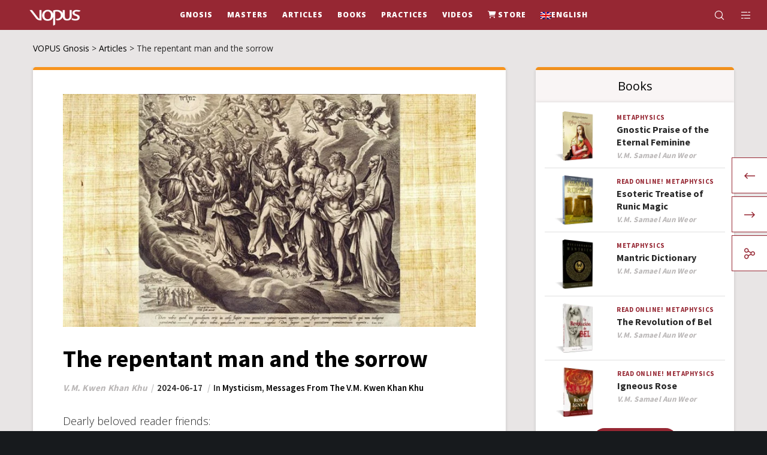

--- FILE ---
content_type: text/html; charset=UTF-8
request_url: https://vopus.org/en/the-repentant-man-and-the-sorrow/
body_size: 53779
content:
<!doctype html>
<!--[if lt IE 10]>
<html class="ie9 no-js" lang="en-US">
<![endif]-->
<!--[if (gt IE 9)|!(IE)]><!-->

<html class="no-js" lang="en-US"> <!--<![endif]-->

	<head><meta charset="UTF-8"><script>if(navigator.userAgent.match(/MSIE|Internet Explorer/i)||navigator.userAgent.match(/Trident\/7\..*?rv:11/i)){var href=document.location.href;if(!href.match(/[?&]nowprocket/)){if(href.indexOf("?")==-1){if(href.indexOf("#")==-1){document.location.href=href+"?nowprocket=1"}else{document.location.href=href.replace("#","?nowprocket=1#")}}else{if(href.indexOf("#")==-1){document.location.href=href+"&nowprocket=1"}else{document.location.href=href.replace("#","&nowprocket=1#")}}}}</script><script>(()=>{class RocketLazyLoadScripts{constructor(){this.v="2.0.4",this.userEvents=["keydown","keyup","mousedown","mouseup","mousemove","mouseover","mouseout","touchmove","touchstart","touchend","touchcancel","wheel","click","dblclick","input"],this.attributeEvents=["onblur","onclick","oncontextmenu","ondblclick","onfocus","onmousedown","onmouseenter","onmouseleave","onmousemove","onmouseout","onmouseover","onmouseup","onmousewheel","onscroll","onsubmit"]}async t(){this.i(),this.o(),/iP(ad|hone)/.test(navigator.userAgent)&&this.h(),this.u(),this.l(this),this.m(),this.k(this),this.p(this),this._(),await Promise.all([this.R(),this.L()]),this.lastBreath=Date.now(),this.S(this),this.P(),this.D(),this.O(),this.M(),await this.C(this.delayedScripts.normal),await this.C(this.delayedScripts.defer),await this.C(this.delayedScripts.async),await this.T(),await this.F(),await this.j(),await this.A(),window.dispatchEvent(new Event("rocket-allScriptsLoaded")),this.everythingLoaded=!0,this.lastTouchEnd&&await new Promise(t=>setTimeout(t,500-Date.now()+this.lastTouchEnd)),this.I(),this.H(),this.U(),this.W()}i(){this.CSPIssue=sessionStorage.getItem("rocketCSPIssue"),document.addEventListener("securitypolicyviolation",t=>{this.CSPIssue||"script-src-elem"!==t.violatedDirective||"data"!==t.blockedURI||(this.CSPIssue=!0,sessionStorage.setItem("rocketCSPIssue",!0))},{isRocket:!0})}o(){window.addEventListener("pageshow",t=>{this.persisted=t.persisted,this.realWindowLoadedFired=!0},{isRocket:!0}),window.addEventListener("pagehide",()=>{this.onFirstUserAction=null},{isRocket:!0})}h(){let t;function e(e){t=e}window.addEventListener("touchstart",e,{isRocket:!0}),window.addEventListener("touchend",function i(o){o.changedTouches[0]&&t.changedTouches[0]&&Math.abs(o.changedTouches[0].pageX-t.changedTouches[0].pageX)<10&&Math.abs(o.changedTouches[0].pageY-t.changedTouches[0].pageY)<10&&o.timeStamp-t.timeStamp<200&&(window.removeEventListener("touchstart",e,{isRocket:!0}),window.removeEventListener("touchend",i,{isRocket:!0}),"INPUT"===o.target.tagName&&"text"===o.target.type||(o.target.dispatchEvent(new TouchEvent("touchend",{target:o.target,bubbles:!0})),o.target.dispatchEvent(new MouseEvent("mouseover",{target:o.target,bubbles:!0})),o.target.dispatchEvent(new PointerEvent("click",{target:o.target,bubbles:!0,cancelable:!0,detail:1,clientX:o.changedTouches[0].clientX,clientY:o.changedTouches[0].clientY})),event.preventDefault()))},{isRocket:!0})}q(t){this.userActionTriggered||("mousemove"!==t.type||this.firstMousemoveIgnored?"keyup"===t.type||"mouseover"===t.type||"mouseout"===t.type||(this.userActionTriggered=!0,this.onFirstUserAction&&this.onFirstUserAction()):this.firstMousemoveIgnored=!0),"click"===t.type&&t.preventDefault(),t.stopPropagation(),t.stopImmediatePropagation(),"touchstart"===this.lastEvent&&"touchend"===t.type&&(this.lastTouchEnd=Date.now()),"click"===t.type&&(this.lastTouchEnd=0),this.lastEvent=t.type,t.composedPath&&t.composedPath()[0].getRootNode()instanceof ShadowRoot&&(t.rocketTarget=t.composedPath()[0]),this.savedUserEvents.push(t)}u(){this.savedUserEvents=[],this.userEventHandler=this.q.bind(this),this.userEvents.forEach(t=>window.addEventListener(t,this.userEventHandler,{passive:!1,isRocket:!0})),document.addEventListener("visibilitychange",this.userEventHandler,{isRocket:!0})}U(){this.userEvents.forEach(t=>window.removeEventListener(t,this.userEventHandler,{passive:!1,isRocket:!0})),document.removeEventListener("visibilitychange",this.userEventHandler,{isRocket:!0}),this.savedUserEvents.forEach(t=>{(t.rocketTarget||t.target).dispatchEvent(new window[t.constructor.name](t.type,t))})}m(){const t="return false",e=Array.from(this.attributeEvents,t=>"data-rocket-"+t),i="["+this.attributeEvents.join("],[")+"]",o="[data-rocket-"+this.attributeEvents.join("],[data-rocket-")+"]",s=(e,i,o)=>{o&&o!==t&&(e.setAttribute("data-rocket-"+i,o),e["rocket"+i]=new Function("event",o),e.setAttribute(i,t))};new MutationObserver(t=>{for(const n of t)"attributes"===n.type&&(n.attributeName.startsWith("data-rocket-")||this.everythingLoaded?n.attributeName.startsWith("data-rocket-")&&this.everythingLoaded&&this.N(n.target,n.attributeName.substring(12)):s(n.target,n.attributeName,n.target.getAttribute(n.attributeName))),"childList"===n.type&&n.addedNodes.forEach(t=>{if(t.nodeType===Node.ELEMENT_NODE)if(this.everythingLoaded)for(const i of[t,...t.querySelectorAll(o)])for(const t of i.getAttributeNames())e.includes(t)&&this.N(i,t.substring(12));else for(const e of[t,...t.querySelectorAll(i)])for(const t of e.getAttributeNames())this.attributeEvents.includes(t)&&s(e,t,e.getAttribute(t))})}).observe(document,{subtree:!0,childList:!0,attributeFilter:[...this.attributeEvents,...e]})}I(){this.attributeEvents.forEach(t=>{document.querySelectorAll("[data-rocket-"+t+"]").forEach(e=>{this.N(e,t)})})}N(t,e){const i=t.getAttribute("data-rocket-"+e);i&&(t.setAttribute(e,i),t.removeAttribute("data-rocket-"+e))}k(t){Object.defineProperty(HTMLElement.prototype,"onclick",{get(){return this.rocketonclick||null},set(e){this.rocketonclick=e,this.setAttribute(t.everythingLoaded?"onclick":"data-rocket-onclick","this.rocketonclick(event)")}})}S(t){function e(e,i){let o=e[i];e[i]=null,Object.defineProperty(e,i,{get:()=>o,set(s){t.everythingLoaded?o=s:e["rocket"+i]=o=s}})}e(document,"onreadystatechange"),e(window,"onload"),e(window,"onpageshow");try{Object.defineProperty(document,"readyState",{get:()=>t.rocketReadyState,set(e){t.rocketReadyState=e},configurable:!0}),document.readyState="loading"}catch(t){console.log("WPRocket DJE readyState conflict, bypassing")}}l(t){this.originalAddEventListener=EventTarget.prototype.addEventListener,this.originalRemoveEventListener=EventTarget.prototype.removeEventListener,this.savedEventListeners=[],EventTarget.prototype.addEventListener=function(e,i,o){o&&o.isRocket||!t.B(e,this)&&!t.userEvents.includes(e)||t.B(e,this)&&!t.userActionTriggered||e.startsWith("rocket-")||t.everythingLoaded?t.originalAddEventListener.call(this,e,i,o):(t.savedEventListeners.push({target:this,remove:!1,type:e,func:i,options:o}),"mouseenter"!==e&&"mouseleave"!==e||t.originalAddEventListener.call(this,e,t.savedUserEvents.push,o))},EventTarget.prototype.removeEventListener=function(e,i,o){o&&o.isRocket||!t.B(e,this)&&!t.userEvents.includes(e)||t.B(e,this)&&!t.userActionTriggered||e.startsWith("rocket-")||t.everythingLoaded?t.originalRemoveEventListener.call(this,e,i,o):t.savedEventListeners.push({target:this,remove:!0,type:e,func:i,options:o})}}J(t,e){this.savedEventListeners=this.savedEventListeners.filter(i=>{let o=i.type,s=i.target||window;return e!==o||t!==s||(this.B(o,s)&&(i.type="rocket-"+o),this.$(i),!1)})}H(){EventTarget.prototype.addEventListener=this.originalAddEventListener,EventTarget.prototype.removeEventListener=this.originalRemoveEventListener,this.savedEventListeners.forEach(t=>this.$(t))}$(t){t.remove?this.originalRemoveEventListener.call(t.target,t.type,t.func,t.options):this.originalAddEventListener.call(t.target,t.type,t.func,t.options)}p(t){let e;function i(e){return t.everythingLoaded?e:e.split(" ").map(t=>"load"===t||t.startsWith("load.")?"rocket-jquery-load":t).join(" ")}function o(o){function s(e){const s=o.fn[e];o.fn[e]=o.fn.init.prototype[e]=function(){return this[0]===window&&t.userActionTriggered&&("string"==typeof arguments[0]||arguments[0]instanceof String?arguments[0]=i(arguments[0]):"object"==typeof arguments[0]&&Object.keys(arguments[0]).forEach(t=>{const e=arguments[0][t];delete arguments[0][t],arguments[0][i(t)]=e})),s.apply(this,arguments),this}}if(o&&o.fn&&!t.allJQueries.includes(o)){const e={DOMContentLoaded:[],"rocket-DOMContentLoaded":[]};for(const t in e)document.addEventListener(t,()=>{e[t].forEach(t=>t())},{isRocket:!0});o.fn.ready=o.fn.init.prototype.ready=function(i){function s(){parseInt(o.fn.jquery)>2?setTimeout(()=>i.bind(document)(o)):i.bind(document)(o)}return"function"==typeof i&&(t.realDomReadyFired?!t.userActionTriggered||t.fauxDomReadyFired?s():e["rocket-DOMContentLoaded"].push(s):e.DOMContentLoaded.push(s)),o([])},s("on"),s("one"),s("off"),t.allJQueries.push(o)}e=o}t.allJQueries=[],o(window.jQuery),Object.defineProperty(window,"jQuery",{get:()=>e,set(t){o(t)}})}P(){const t=new Map;document.write=document.writeln=function(e){const i=document.currentScript,o=document.createRange(),s=i.parentElement;let n=t.get(i);void 0===n&&(n=i.nextSibling,t.set(i,n));const c=document.createDocumentFragment();o.setStart(c,0),c.appendChild(o.createContextualFragment(e)),s.insertBefore(c,n)}}async R(){return new Promise(t=>{this.userActionTriggered?t():this.onFirstUserAction=t})}async L(){return new Promise(t=>{document.addEventListener("DOMContentLoaded",()=>{this.realDomReadyFired=!0,t()},{isRocket:!0})})}async j(){return this.realWindowLoadedFired?Promise.resolve():new Promise(t=>{window.addEventListener("load",t,{isRocket:!0})})}M(){this.pendingScripts=[];this.scriptsMutationObserver=new MutationObserver(t=>{for(const e of t)e.addedNodes.forEach(t=>{"SCRIPT"!==t.tagName||t.noModule||t.isWPRocket||this.pendingScripts.push({script:t,promise:new Promise(e=>{const i=()=>{const i=this.pendingScripts.findIndex(e=>e.script===t);i>=0&&this.pendingScripts.splice(i,1),e()};t.addEventListener("load",i,{isRocket:!0}),t.addEventListener("error",i,{isRocket:!0}),setTimeout(i,1e3)})})})}),this.scriptsMutationObserver.observe(document,{childList:!0,subtree:!0})}async F(){await this.X(),this.pendingScripts.length?(await this.pendingScripts[0].promise,await this.F()):this.scriptsMutationObserver.disconnect()}D(){this.delayedScripts={normal:[],async:[],defer:[]},document.querySelectorAll("script[type$=rocketlazyloadscript]").forEach(t=>{t.hasAttribute("data-rocket-src")?t.hasAttribute("async")&&!1!==t.async?this.delayedScripts.async.push(t):t.hasAttribute("defer")&&!1!==t.defer||"module"===t.getAttribute("data-rocket-type")?this.delayedScripts.defer.push(t):this.delayedScripts.normal.push(t):this.delayedScripts.normal.push(t)})}async _(){await this.L();let t=[];document.querySelectorAll("script[type$=rocketlazyloadscript][data-rocket-src]").forEach(e=>{let i=e.getAttribute("data-rocket-src");if(i&&!i.startsWith("data:")){i.startsWith("//")&&(i=location.protocol+i);try{const o=new URL(i).origin;o!==location.origin&&t.push({src:o,crossOrigin:e.crossOrigin||"module"===e.getAttribute("data-rocket-type")})}catch(t){}}}),t=[...new Map(t.map(t=>[JSON.stringify(t),t])).values()],this.Y(t,"preconnect")}async G(t){if(await this.K(),!0!==t.noModule||!("noModule"in HTMLScriptElement.prototype))return new Promise(e=>{let i;function o(){(i||t).setAttribute("data-rocket-status","executed"),e()}try{if(navigator.userAgent.includes("Firefox/")||""===navigator.vendor||this.CSPIssue)i=document.createElement("script"),[...t.attributes].forEach(t=>{let e=t.nodeName;"type"!==e&&("data-rocket-type"===e&&(e="type"),"data-rocket-src"===e&&(e="src"),i.setAttribute(e,t.nodeValue))}),t.text&&(i.text=t.text),t.nonce&&(i.nonce=t.nonce),i.hasAttribute("src")?(i.addEventListener("load",o,{isRocket:!0}),i.addEventListener("error",()=>{i.setAttribute("data-rocket-status","failed-network"),e()},{isRocket:!0}),setTimeout(()=>{i.isConnected||e()},1)):(i.text=t.text,o()),i.isWPRocket=!0,t.parentNode.replaceChild(i,t);else{const i=t.getAttribute("data-rocket-type"),s=t.getAttribute("data-rocket-src");i?(t.type=i,t.removeAttribute("data-rocket-type")):t.removeAttribute("type"),t.addEventListener("load",o,{isRocket:!0}),t.addEventListener("error",i=>{this.CSPIssue&&i.target.src.startsWith("data:")?(console.log("WPRocket: CSP fallback activated"),t.removeAttribute("src"),this.G(t).then(e)):(t.setAttribute("data-rocket-status","failed-network"),e())},{isRocket:!0}),s?(t.fetchPriority="high",t.removeAttribute("data-rocket-src"),t.src=s):t.src="data:text/javascript;base64,"+window.btoa(unescape(encodeURIComponent(t.text)))}}catch(i){t.setAttribute("data-rocket-status","failed-transform"),e()}});t.setAttribute("data-rocket-status","skipped")}async C(t){const e=t.shift();return e?(e.isConnected&&await this.G(e),this.C(t)):Promise.resolve()}O(){this.Y([...this.delayedScripts.normal,...this.delayedScripts.defer,...this.delayedScripts.async],"preload")}Y(t,e){this.trash=this.trash||[];let i=!0;var o=document.createDocumentFragment();t.forEach(t=>{const s=t.getAttribute&&t.getAttribute("data-rocket-src")||t.src;if(s&&!s.startsWith("data:")){const n=document.createElement("link");n.href=s,n.rel=e,"preconnect"!==e&&(n.as="script",n.fetchPriority=i?"high":"low"),t.getAttribute&&"module"===t.getAttribute("data-rocket-type")&&(n.crossOrigin=!0),t.crossOrigin&&(n.crossOrigin=t.crossOrigin),t.integrity&&(n.integrity=t.integrity),t.nonce&&(n.nonce=t.nonce),o.appendChild(n),this.trash.push(n),i=!1}}),document.head.appendChild(o)}W(){this.trash.forEach(t=>t.remove())}async T(){try{document.readyState="interactive"}catch(t){}this.fauxDomReadyFired=!0;try{await this.K(),this.J(document,"readystatechange"),document.dispatchEvent(new Event("rocket-readystatechange")),await this.K(),document.rocketonreadystatechange&&document.rocketonreadystatechange(),await this.K(),this.J(document,"DOMContentLoaded"),document.dispatchEvent(new Event("rocket-DOMContentLoaded")),await this.K(),this.J(window,"DOMContentLoaded"),window.dispatchEvent(new Event("rocket-DOMContentLoaded"))}catch(t){console.error(t)}}async A(){try{document.readyState="complete"}catch(t){}try{await this.K(),this.J(document,"readystatechange"),document.dispatchEvent(new Event("rocket-readystatechange")),await this.K(),document.rocketonreadystatechange&&document.rocketonreadystatechange(),await this.K(),this.J(window,"load"),window.dispatchEvent(new Event("rocket-load")),await this.K(),window.rocketonload&&window.rocketonload(),await this.K(),this.allJQueries.forEach(t=>t(window).trigger("rocket-jquery-load")),await this.K(),this.J(window,"pageshow");const t=new Event("rocket-pageshow");t.persisted=this.persisted,window.dispatchEvent(t),await this.K(),window.rocketonpageshow&&window.rocketonpageshow({persisted:this.persisted})}catch(t){console.error(t)}}async K(){Date.now()-this.lastBreath>45&&(await this.X(),this.lastBreath=Date.now())}async X(){return document.hidden?new Promise(t=>setTimeout(t)):new Promise(t=>requestAnimationFrame(t))}B(t,e){return e===document&&"readystatechange"===t||(e===document&&"DOMContentLoaded"===t||(e===window&&"DOMContentLoaded"===t||(e===window&&"load"===t||e===window&&"pageshow"===t)))}static run(){(new RocketLazyLoadScripts).t()}}RocketLazyLoadScripts.run()})();</script>
		
				<!-- allow pinned sites -->
		<link rel="pingback" href="https://vopus.org/xmlrpc.php">
				<script type="rocketlazyloadscript" data-rocket-type="text/javascript">var WPAC={}; window.WPAC = WPAC; WPAC = WPAC;WPAC._Options={enable:true,debug:false,menuHelper:true,selectorCommentForm:"#commentform,.ast-commentform,.comment-form",selectorCommentsContainer:"#grve-comments",selectorCommentList:".comment-list,.ast-comment-list,.wp-block-comment-template",selectorCommentPagingLinks:"#comments [class^='nav-'] a",selectorCommentLinks:"#comments a[href*=\"/comment-page-\"]",selectorRespondContainer:"#respond",selectorErrorContainer:"p:parent",selectorSubmitButton:"#submit",selectorTextarea:"#comment",selectorPostContainer:false,scrollSpeed:500,autoUpdateIdleTime:false,popupOverlayBackgroundColor:"#000000",popupOverlayBackgroundOpacity:false,popupBackgroundColorLoading:"#000000",popupTextColorLoading:"#ffffff",popupBackgroundColorSuccess:"#008000",popupTextColorSuccess:"#FFFFFF",popupBackgroundColorError:"#FF0000",popupTextColorError:"#FFFFFF",popupOpacity:85,popupOpacityTablet:85,popupOpacityMobile:85,popupCornerRadius:5,popupCornerRadiusTablet:5,popupCornerRadiusMobile:5,popupMarginTop:60,popupMarginTopTablet:10,popupMarginTopMobile:10,popupWidth:30,popupWidthTablet:45,popupWidthMobile:75,popupPadding:20,popupPaddingTablet:20,popupPaddingMobile:20,popupFadeIn:400,popupFadeOut:400,popupTimeout:3000,popupTextAlign:"center",popupVerticalAlign:"verticalStart",popupTextFontSize:"20px",popupTextFontSizeTablet:"20px",popupTextFontSizeMobile:"20px",popupZindex:10000,textPosted:"Your comment has been posted. Thank you!",textPostedUnapproved:"Your comment has been posted and is awaiting moderation. Thank you!",textReloadPage:"Reloading page. Please wait.",textPostComment:"Posting your comment. Please wait.",textRefreshComments:"Loading comments. Please wait.",textUnknownError:"Something went wrong, your comment has not been posted.",textErrorTypeComment:"Please type your comment text.",textErrorCommentsClosed:"Sorry, comments are closed for this item.",textErrorMustBeLoggedIn:"Sorry, you must be logged in to post a comment.",textErrorFillRequiredFields:"Please fill the required fields (name, email).",textErrorInvalidEmailAddress:"Please enter a valid email address.",textErrorPostTooQuickly:"You are posting comments too quickly. Please wait a minute and resubmit your comment.",textErrorDuplicateComment:"Duplicate comment detected. It looks like you have already submitted this comment.",callbackOnBeforeSelectElements:false,callbackOnBeforeSubmitComment:false,callbackOnAfterPostComment:false,callbackOnBeforeUpdateComments:false,callbackOnAfterUpdateComments:false,commentPagesUrlRegex:false,disableUrlUpdate:true,disableScrollToAnchor:false,useUncompressedScripts:false,placeScriptsInFooter:true,optimizeAjaxResponse:false,baseUrl:false,disableCache:false,enableByQuery:false,lazyLoadEnabled:false,lazyLoadDisplay:"overlay",lazyLoadInlineDisplayLocation:"comments",lazyLoadInlineDisplayElement:"#comments",lazyLoadInlineLoadingType:"spinner",lazyLoadInlineSpinner:"LoadingGray1",lazyLoadInlineSpinnerLabelEnabled:true,lazyLoadInlineSpinnerContainerBackgroundColor:"#333333",lazyLoadInlineSpinnerContainerBackgroundColorOpacity:true,lazyLoadInlineSpinnerLabel:"Loading comments...",lazyLoadInlineSpinnerLabelColor:"#FFFFFF",lazyLoadInlineSpinnerIconColor:"#FFFFFF",lazyLoadInlineSpinnerLayoutType:"horizontal",lazyLoadInlineSpinnerLayoutAlignment:"left",lazyLoadInlineSpinnerLayoutRTL:false,lazyLoadTrigger:"domready",lazyLoadTriggerElement:false,lazyLoadInlineSpinnerSpeed:1.25,lazyLoadTriggerScrollOffset:false,lazyLoadPaginationEnabled:false,lazyLoadCommentsPerPage:30,lazyLoadUseThemePagination:true,lazyLoadPaginationStyle:"nextPrev",lazyLoadPaginationLocation:"bottom",lazyLoadingPaginationScrollToTop:true,lazyLoadInlineSpinnerLabelFontSizeDesktop:42,lazyLoadInlineSpinnerSizeDesktop:72,lazyLoadInlineSpinnerLabelLineHeightDesktop:54,lazyLoadInlineSpinnerContainerPaddingDesktop:35,lazyLoadInlineSpinnerGapDesktop:20,lazyLoadInlineSpinnerLabelFontSizeTablet:36,lazyLoadInlineSpinnerSizeTablet:65,lazyLoadInlineSpinnerLabelLineHeightTablet:42,lazyLoadInlineSpinnerContainerPaddingTablet:25,lazyLoadInlineSpinnerGapTablet:15,lazyLoadInlineSpinnerLabelFontSizeMobile:28,lazyLoadInlineSpinnerSizeMobile:48,lazyLoadInlineSpinnerLabelLineHeightMobile:34,lazyLoadInlineSpinnerContainerPaddingMobile:20,lazyLoadInlineSpinnerGapMobile:15,lazyLoadInlineSkeletonLoadingLabelEnabled:false,lazyLoadInlineSkeletonLoadingLabel:"Loading comments...",lazyLoadInlineSkeletonItemsShow:2,lazyLoadInlineSkeletonBackgroundColor:"#EEEEEE",lazyLoadInlineSkeletonHighlightColor:"#dedede",lazyLoadInlineSkeletonHeadingColor:"#333333",lazyLoadInlineSkeletonHeadingFontSize:24,lazyLoadInlineSkeletonHeadingLineHeight:1.5,lazyLoadInlineShortcode:false,lazyLoadInlineLoadingButtonLabel:"Load Comments",lazyLoadInlineLoadingButtonLabelLoading:"Loading Comments...",lazyLoadInlineButtonSpinner:"LoadingGray1",lazyLoadInlineButtonLabel:"Load Comments",lazyLoadInlineButtonLabelLoading:"Loading Comments...",lazyLoadInlineButtonAppearance:"solid",lazyLoadInlineButtonUseThemeStyles:true,lazyLoadInlineButtonBackgroundColor:"#333333",lazyLoadInlineButtonBackgroundColorHover:"#444444",lazyLoadInlineButtonTextColor:"#FFFFFF",lazyLoadInlineButtonTextColorHover:"#FFFFFF",lazyLoadInlineButtonBorderColor:"#333333",lazyLoadInlineButtonBorderColorHover:"#444444",lazyLoadInlineButtonBorderWidth:true,lazyLoadInlineButtonBorderRadius:5,lazyLoadInlineButtonPaddingTop:12,lazyLoadInlineButtonPaddingRight:24,lazyLoadInlineButtonPaddingBottom:12,lazyLoadInlineButtonPaddingLeft:24,lazyLoadInlineButtonFontSize:16,lazyLoadInlineButtonLineHeight:1.5,lazyLoadInlineButtonFontWeight:600,lazyLoadInlineButtonFontFamily:"inherit",lazyLoadInlineButtonAlign:"center",firstTimeInstall:false,lazyLoadIntoElement:false,commentsEnabled:true,version:"3.1.2"};</script><meta name='robots' content='index, follow, max-image-preview:large, max-snippet:-1, max-video-preview:-1' />
	<style>img:is([sizes="auto" i], [sizes^="auto," i]) { contain-intrinsic-size: 3000px 1500px }</style>
	<meta name="dlm-version" content="5.1.6">
	<!-- This site is optimized with the Yoast SEO Premium plugin v26.6 (Yoast SEO v26.6) - https://yoast.com/wordpress/plugins/seo/ -->
	<title>The repentant man and the sorrow </title>
	<meta name="description" content="Thanks to Gnosis we have in our depths our KAOM. He makes us feel the remorse, repentance for the harm we have done to others." />
	<link rel="canonical" href="https://vopus.org/en/the-repentant-man-and-the-sorrow/" />
	<meta property="og:locale" content="en_US" />
	<meta property="og:type" content="article" />
	<meta property="og:title" content="The repentant man and the sorrow " />
	<meta property="og:description" content="Thanks to Gnosis we have in our depths our KAOM. He makes us feel the remorse, repentance for the harm we have done to others." />
	<meta property="og:url" content="https://vopus.org/en/the-repentant-man-and-the-sorrow/" />
	<meta property="og:site_name" content="VOPUS Gnosis" />
	<meta property="article:publisher" content="https://www.facebook.com/ageac.radiomaitreya.vopus" />
	<meta property="article:published_time" content="2024-06-18T00:29:06+00:00" />
	<meta property="article:modified_time" content="2024-06-19T01:48:01+00:00" />
	<meta property="og:image" content="https://vopus.org/wp-content/uploads/2024/06/el-hombre-arrepentido-y-el-dolor-kwen-khan-khu.jpg" />
	<meta property="og:image:width" content="850" />
	<meta property="og:image:height" content="480" />
	<meta property="og:image:type" content="image/jpeg" />
	<meta name="author" content="V.M. Kwen Khan Khu" />
	<meta name="twitter:card" content="summary_large_image" />
	<script type="application/ld+json" class="yoast-schema-graph">{"@context":"https://schema.org","@graph":[{"@type":"Article","@id":"https://vopus.org/en/the-repentant-man-and-the-sorrow/#article","isPartOf":{"@id":"https://vopus.org/en/the-repentant-man-and-the-sorrow/"},"author":{"name":"V.M. Kwen Khan Khu","@id":"https://vopus.org/en/#/schema/person/7c9ed77393467b6962379ff65321b998"},"headline":"The repentant man and the sorrow ","datePublished":"2024-06-18T00:29:06+00:00","dateModified":"2024-06-19T01:48:01+00:00","mainEntityOfPage":{"@id":"https://vopus.org/en/the-repentant-man-and-the-sorrow/"},"wordCount":1036,"commentCount":0,"publisher":{"@id":"https://vopus.org/en/#organization"},"image":{"@id":"https://vopus.org/en/the-repentant-man-and-the-sorrow/#primaryimage"},"thumbnailUrl":"https://vopus.org/wp-content/uploads/2024/06/el-hombre-arrepentido-y-el-dolor-kwen-khan-khu.jpg","articleSection":["Mysticism","Messages from the V.M. Kwen Khan Khu"],"inLanguage":"en-US","potentialAction":[{"@type":"CommentAction","name":"Comment","target":["https://vopus.org/en/the-repentant-man-and-the-sorrow/#respond"]}]},{"@type":"WebPage","@id":"https://vopus.org/en/the-repentant-man-and-the-sorrow/","url":"https://vopus.org/en/the-repentant-man-and-the-sorrow/","name":"The repentant man and the sorrow ","isPartOf":{"@id":"https://vopus.org/en/#website"},"primaryImageOfPage":{"@id":"https://vopus.org/en/the-repentant-man-and-the-sorrow/#primaryimage"},"image":{"@id":"https://vopus.org/en/the-repentant-man-and-the-sorrow/#primaryimage"},"thumbnailUrl":"https://vopus.org/wp-content/uploads/2024/06/el-hombre-arrepentido-y-el-dolor-kwen-khan-khu.jpg","datePublished":"2024-06-18T00:29:06+00:00","dateModified":"2024-06-19T01:48:01+00:00","description":"Thanks to Gnosis we have in our depths our KAOM. He makes us feel the remorse, repentance for the harm we have done to others.","breadcrumb":{"@id":"https://vopus.org/en/the-repentant-man-and-the-sorrow/#breadcrumb"},"inLanguage":"en-US","potentialAction":[{"@type":"ReadAction","target":["https://vopus.org/en/the-repentant-man-and-the-sorrow/"]}]},{"@type":"ImageObject","inLanguage":"en-US","@id":"https://vopus.org/en/the-repentant-man-and-the-sorrow/#primaryimage","url":"https://vopus.org/wp-content/uploads/2024/06/el-hombre-arrepentido-y-el-dolor-kwen-khan-khu.jpg","contentUrl":"https://vopus.org/wp-content/uploads/2024/06/el-hombre-arrepentido-y-el-dolor-kwen-khan-khu.jpg","width":850,"height":480,"caption":"The repentant man and the sorrow - Maarten de Vos, (1532-1603)"},{"@type":"BreadcrumbList","@id":"https://vopus.org/en/the-repentant-man-and-the-sorrow/#breadcrumb","itemListElement":[{"@type":"ListItem","position":1,"name":"Început","item":"https://vopus.org/en/"},{"@type":"ListItem","position":2,"name":"Articles","item":"https://vopus.org/en/content/articles-en/"},{"@type":"ListItem","position":3,"name":"The repentant man and the sorrow "}]},{"@type":"WebSite","@id":"https://vopus.org/en/#website","url":"https://vopus.org/en/","name":"VOPUS Gnosis","description":"The heritage of light","publisher":{"@id":"https://vopus.org/en/#organization"},"potentialAction":[{"@type":"SearchAction","target":{"@type":"EntryPoint","urlTemplate":"https://vopus.org/en/?s={search_term_string}"},"query-input":{"@type":"PropertyValueSpecification","valueRequired":true,"valueName":"search_term_string"}}],"inLanguage":"en-US"},{"@type":"Organization","@id":"https://vopus.org/en/#organization","name":"VOPUS Libros Gnósis","alternateName":"Libros Gnósis V.M. Samael Aun Weor, V.M. Kwen Khan Khu","url":"https://vopus.org/en/","logo":{"@type":"ImageObject","inLanguage":"en-US","@id":"https://vopus.org/en/#/schema/logo/image/","url":"https://vopus.org/wp-content/uploads/2019/06/vopus-logo-lema.svg","contentUrl":"https://vopus.org/wp-content/uploads/2019/06/vopus-logo-lema.svg","width":323,"height":165,"caption":"VOPUS Libros Gnósis"},"image":{"@id":"https://vopus.org/en/#/schema/logo/image/"},"sameAs":["https://www.facebook.com/ageac.radiomaitreya.vopus"]},{"@type":"Person","@id":"https://vopus.org/en/#/schema/person/7c9ed77393467b6962379ff65321b998","name":"V.M. Kwen Khan Khu","url":"https://vopus.org/en/author/v-m-kwen-khan-khu/"}]}</script>
	<!-- / Yoast SEO Premium plugin. -->


<link rel='dns-prefetch' href='//fonts.googleapis.com' />
<link rel='preconnect' href='https://fonts.gstatic.com' crossorigin />
<link rel="alternate" type="application/rss+xml" title="VOPUS Gnosis &raquo; Feed" href="https://vopus.org/en/feed/" />
<link rel="alternate" type="application/rss+xml" title="VOPUS Gnosis &raquo; Comments Feed" href="https://vopus.org/en/comments/feed/" />
<link rel="alternate" type="application/rss+xml" title="VOPUS Gnosis &raquo; The repentant man and the sorrow  Comments Feed" href="https://vopus.org/en/the-repentant-man-and-the-sorrow/feed/" />
<meta name="viewport" content="width=device-width, initial-scale=1, maximum-scale=1, user-scalable=no">
<meta name="application-name" content="VOPUS Gnosis">
<script type="rocketlazyloadscript" data-rocket-type="text/javascript">
/* <![CDATA[ */
window._wpemojiSettings = {"baseUrl":"https:\/\/s.w.org\/images\/core\/emoji\/15.1.0\/72x72\/","ext":".png","svgUrl":"https:\/\/s.w.org\/images\/core\/emoji\/15.1.0\/svg\/","svgExt":".svg","source":{"concatemoji":"https:\/\/vopus.org\/wp-includes\/js\/wp-emoji-release.min.js?ver=6.8.1"}};
/*! This file is auto-generated */
!function(i,n){var o,s,e;function c(e){try{var t={supportTests:e,timestamp:(new Date).valueOf()};sessionStorage.setItem(o,JSON.stringify(t))}catch(e){}}function p(e,t,n){e.clearRect(0,0,e.canvas.width,e.canvas.height),e.fillText(t,0,0);var t=new Uint32Array(e.getImageData(0,0,e.canvas.width,e.canvas.height).data),r=(e.clearRect(0,0,e.canvas.width,e.canvas.height),e.fillText(n,0,0),new Uint32Array(e.getImageData(0,0,e.canvas.width,e.canvas.height).data));return t.every(function(e,t){return e===r[t]})}function u(e,t,n){switch(t){case"flag":return n(e,"\ud83c\udff3\ufe0f\u200d\u26a7\ufe0f","\ud83c\udff3\ufe0f\u200b\u26a7\ufe0f")?!1:!n(e,"\ud83c\uddfa\ud83c\uddf3","\ud83c\uddfa\u200b\ud83c\uddf3")&&!n(e,"\ud83c\udff4\udb40\udc67\udb40\udc62\udb40\udc65\udb40\udc6e\udb40\udc67\udb40\udc7f","\ud83c\udff4\u200b\udb40\udc67\u200b\udb40\udc62\u200b\udb40\udc65\u200b\udb40\udc6e\u200b\udb40\udc67\u200b\udb40\udc7f");case"emoji":return!n(e,"\ud83d\udc26\u200d\ud83d\udd25","\ud83d\udc26\u200b\ud83d\udd25")}return!1}function f(e,t,n){var r="undefined"!=typeof WorkerGlobalScope&&self instanceof WorkerGlobalScope?new OffscreenCanvas(300,150):i.createElement("canvas"),a=r.getContext("2d",{willReadFrequently:!0}),o=(a.textBaseline="top",a.font="600 32px Arial",{});return e.forEach(function(e){o[e]=t(a,e,n)}),o}function t(e){var t=i.createElement("script");t.src=e,t.defer=!0,i.head.appendChild(t)}"undefined"!=typeof Promise&&(o="wpEmojiSettingsSupports",s=["flag","emoji"],n.supports={everything:!0,everythingExceptFlag:!0},e=new Promise(function(e){i.addEventListener("DOMContentLoaded",e,{once:!0})}),new Promise(function(t){var n=function(){try{var e=JSON.parse(sessionStorage.getItem(o));if("object"==typeof e&&"number"==typeof e.timestamp&&(new Date).valueOf()<e.timestamp+604800&&"object"==typeof e.supportTests)return e.supportTests}catch(e){}return null}();if(!n){if("undefined"!=typeof Worker&&"undefined"!=typeof OffscreenCanvas&&"undefined"!=typeof URL&&URL.createObjectURL&&"undefined"!=typeof Blob)try{var e="postMessage("+f.toString()+"("+[JSON.stringify(s),u.toString(),p.toString()].join(",")+"));",r=new Blob([e],{type:"text/javascript"}),a=new Worker(URL.createObjectURL(r),{name:"wpTestEmojiSupports"});return void(a.onmessage=function(e){c(n=e.data),a.terminate(),t(n)})}catch(e){}c(n=f(s,u,p))}t(n)}).then(function(e){for(var t in e)n.supports[t]=e[t],n.supports.everything=n.supports.everything&&n.supports[t],"flag"!==t&&(n.supports.everythingExceptFlag=n.supports.everythingExceptFlag&&n.supports[t]);n.supports.everythingExceptFlag=n.supports.everythingExceptFlag&&!n.supports.flag,n.DOMReady=!1,n.readyCallback=function(){n.DOMReady=!0}}).then(function(){return e}).then(function(){var e;n.supports.everything||(n.readyCallback(),(e=n.source||{}).concatemoji?t(e.concatemoji):e.wpemoji&&e.twemoji&&(t(e.twemoji),t(e.wpemoji)))}))}((window,document),window._wpemojiSettings);
/* ]]> */
</script>
	<style>
		:root {
			--wpac-popup-opacity: 0.85;
			--wpac-popup-corner-radius: 5px;
			--wpac-popup-margin-top: 60px;
			--wpac-popup-width: 30%;
			--wpac-popup-padding: 20px;
			--wpac-popup-font-size: 20px;
			--wpac-popup-line-height: 1.2;
		}
		/* tablet styles */
		@media screen and (max-width: 1024px) {
			.wpac-overlay {
				--wpac-popup-opacity: 0.85;
				--wpac-popup-corner-radius: 5px;
				--wpac-popup-margin-top: 10px;
				--wpac-popup-width: 45%;
				--wpac-popup-padding: 20px;
				--wpac-popup-font-size: 20px;
			}
		}
		/* mobile styles */
		@media screen and (max-width: 768px) {
			.wpac-overlay {
				--wpac-popup-opacity: 0.85;
				--wpac-popup-corner-radius: 5px;
				--wpac-popup-margin-top: 10px;
				--wpac-popup-width: 75%;
				--wpac-popup-padding: 20px;
				--wpac-popup-font-size: 20px;
			}
		}
		.wpac-overlay {
			display: none;
			opacity: var(--wpac-popup-opacity);
			border-radius: var(--wpac-popup-corner-radius);
			margin-top: var(--wpac-popup-margin-top);
			padding: var(--wpac-popup-padding) !important;
			font-size: var(--wpac-popup-font-size) !important;
			line-height: var(--wpac-popup-line-height);
			margin: 0 auto;
		}
	</style>
	<link data-minify="1" rel='stylesheet' id='vc_extensions_cqbundle_adminicon-css' href='https://vopus.org/wp-content/cache/min/1/wp-content/plugins/vc-extensions-bundle/css/admin_icon.css?ver=1747924860' type='text/css' media='all' />
<link data-minify="1" rel='stylesheet' id='wppm-plugin-css-css' href='https://vopus.org/wp-content/cache/min/1/wp-content/plugins/wp-post-modules/assets/css/wppm.frontend.css?ver=1747924860' type='text/css' media='all' />
<link data-minify="1" rel='stylesheet' id='dashicons-css' href='https://vopus.org/wp-content/cache/min/1/wp-includes/css/dashicons.min.css?ver=1747924860' type='text/css' media='all' />
<link data-minify="1" rel='stylesheet' id='post-views-counter-frontend-css' href='https://vopus.org/wp-content/cache/min/1/wp-content/plugins/post-views-counter/css/frontend.css?ver=1768755550' type='text/css' media='all' />
<style id='wp-emoji-styles-inline-css' type='text/css'>

	img.wp-smiley, img.emoji {
		display: inline !important;
		border: none !important;
		box-shadow: none !important;
		height: 1em !important;
		width: 1em !important;
		margin: 0 0.07em !important;
		vertical-align: -0.1em !important;
		background: none !important;
		padding: 0 !important;
	}
</style>
<link rel='stylesheet' id='wp-block-library-css' href='https://vopus.org/wp-includes/css/dist/block-library/style.min.css?ver=6.8.1' type='text/css' media='all' />
<style id='classic-theme-styles-inline-css' type='text/css'>
/*! This file is auto-generated */
.wp-block-button__link{color:#fff;background-color:#32373c;border-radius:9999px;box-shadow:none;text-decoration:none;padding:calc(.667em + 2px) calc(1.333em + 2px);font-size:1.125em}.wp-block-file__button{background:#32373c;color:#fff;text-decoration:none}
</style>
<link data-minify="1" rel='stylesheet' id='quotescollection-block-quotes-css' href='https://vopus.org/wp-content/cache/min/1/wp-content/plugins/quotes-collection/blocks/quotes/style.css?ver=1747924860' type='text/css' media='all' />
<link data-minify="1" rel='stylesheet' id='quotescollection-block-random-quote-css' href='https://vopus.org/wp-content/cache/min/1/wp-content/plugins/quotes-collection/blocks/random-quote/style.css?ver=1747924860' type='text/css' media='all' />
<style id='safe-svg-svg-icon-style-inline-css' type='text/css'>
.safe-svg-cover{text-align:center}.safe-svg-cover .safe-svg-inside{display:inline-block;max-width:100%}.safe-svg-cover svg{fill:currentColor;height:100%;max-height:100%;max-width:100%;width:100%}

</style>
<link data-minify="1" rel='stylesheet' id='nta-css-popup-css' href='https://vopus.org/wp-content/cache/min/1/wp-content/plugins/whatsapp-for-wordpress/assets/dist/css/style.css?ver=1747924860' type='text/css' media='all' />
<style id='global-styles-inline-css' type='text/css'>
:root{--wp--preset--aspect-ratio--square: 1;--wp--preset--aspect-ratio--4-3: 4/3;--wp--preset--aspect-ratio--3-4: 3/4;--wp--preset--aspect-ratio--3-2: 3/2;--wp--preset--aspect-ratio--2-3: 2/3;--wp--preset--aspect-ratio--16-9: 16/9;--wp--preset--aspect-ratio--9-16: 9/16;--wp--preset--color--black: #000000;--wp--preset--color--cyan-bluish-gray: #abb8c3;--wp--preset--color--white: #ffffff;--wp--preset--color--pale-pink: #f78da7;--wp--preset--color--vivid-red: #cf2e2e;--wp--preset--color--luminous-vivid-orange: #ff6900;--wp--preset--color--luminous-vivid-amber: #fcb900;--wp--preset--color--light-green-cyan: #7bdcb5;--wp--preset--color--vivid-green-cyan: #00d084;--wp--preset--color--pale-cyan-blue: #8ed1fc;--wp--preset--color--vivid-cyan-blue: #0693e3;--wp--preset--color--vivid-purple: #9b51e0;--wp--preset--color--primary-1: #962733;--wp--preset--color--primary-2: #f7941e;--wp--preset--color--primary-3: #e8e5e5;--wp--preset--color--primary-4: #e1e1e1;--wp--preset--color--primary-5: #bab7b7;--wp--preset--color--green: #6ECA09;--wp--preset--color--red: #D0021B;--wp--preset--color--orange: #FAB901;--wp--preset--color--aqua: #28d2dc;--wp--preset--color--blue: #15c7ff;--wp--preset--color--purple: #7639e2;--wp--preset--color--grey: #e2e2e2;--wp--preset--gradient--vivid-cyan-blue-to-vivid-purple: linear-gradient(135deg,rgba(6,147,227,1) 0%,rgb(155,81,224) 100%);--wp--preset--gradient--light-green-cyan-to-vivid-green-cyan: linear-gradient(135deg,rgb(122,220,180) 0%,rgb(0,208,130) 100%);--wp--preset--gradient--luminous-vivid-amber-to-luminous-vivid-orange: linear-gradient(135deg,rgba(252,185,0,1) 0%,rgba(255,105,0,1) 100%);--wp--preset--gradient--luminous-vivid-orange-to-vivid-red: linear-gradient(135deg,rgba(255,105,0,1) 0%,rgb(207,46,46) 100%);--wp--preset--gradient--very-light-gray-to-cyan-bluish-gray: linear-gradient(135deg,rgb(238,238,238) 0%,rgb(169,184,195) 100%);--wp--preset--gradient--cool-to-warm-spectrum: linear-gradient(135deg,rgb(74,234,220) 0%,rgb(151,120,209) 20%,rgb(207,42,186) 40%,rgb(238,44,130) 60%,rgb(251,105,98) 80%,rgb(254,248,76) 100%);--wp--preset--gradient--blush-light-purple: linear-gradient(135deg,rgb(255,206,236) 0%,rgb(152,150,240) 100%);--wp--preset--gradient--blush-bordeaux: linear-gradient(135deg,rgb(254,205,165) 0%,rgb(254,45,45) 50%,rgb(107,0,62) 100%);--wp--preset--gradient--luminous-dusk: linear-gradient(135deg,rgb(255,203,112) 0%,rgb(199,81,192) 50%,rgb(65,88,208) 100%);--wp--preset--gradient--pale-ocean: linear-gradient(135deg,rgb(255,245,203) 0%,rgb(182,227,212) 50%,rgb(51,167,181) 100%);--wp--preset--gradient--electric-grass: linear-gradient(135deg,rgb(202,248,128) 0%,rgb(113,206,126) 100%);--wp--preset--gradient--midnight: linear-gradient(135deg,rgb(2,3,129) 0%,rgb(40,116,252) 100%);--wp--preset--font-size--small: 13px;--wp--preset--font-size--medium: 20px;--wp--preset--font-size--large: 36px;--wp--preset--font-size--x-large: 42px;--wp--preset--spacing--20: 0.44rem;--wp--preset--spacing--30: 0.67rem;--wp--preset--spacing--40: 1rem;--wp--preset--spacing--50: 1.5rem;--wp--preset--spacing--60: 2.25rem;--wp--preset--spacing--70: 3.38rem;--wp--preset--spacing--80: 5.06rem;--wp--preset--shadow--natural: 6px 6px 9px rgba(0, 0, 0, 0.2);--wp--preset--shadow--deep: 12px 12px 50px rgba(0, 0, 0, 0.4);--wp--preset--shadow--sharp: 6px 6px 0px rgba(0, 0, 0, 0.2);--wp--preset--shadow--outlined: 6px 6px 0px -3px rgba(255, 255, 255, 1), 6px 6px rgba(0, 0, 0, 1);--wp--preset--shadow--crisp: 6px 6px 0px rgba(0, 0, 0, 1);}:where(.is-layout-flex){gap: 0.5em;}:where(.is-layout-grid){gap: 0.5em;}body .is-layout-flex{display: flex;}.is-layout-flex{flex-wrap: wrap;align-items: center;}.is-layout-flex > :is(*, div){margin: 0;}body .is-layout-grid{display: grid;}.is-layout-grid > :is(*, div){margin: 0;}:where(.wp-block-columns.is-layout-flex){gap: 2em;}:where(.wp-block-columns.is-layout-grid){gap: 2em;}:where(.wp-block-post-template.is-layout-flex){gap: 1.25em;}:where(.wp-block-post-template.is-layout-grid){gap: 1.25em;}.has-black-color{color: var(--wp--preset--color--black) !important;}.has-cyan-bluish-gray-color{color: var(--wp--preset--color--cyan-bluish-gray) !important;}.has-white-color{color: var(--wp--preset--color--white) !important;}.has-pale-pink-color{color: var(--wp--preset--color--pale-pink) !important;}.has-vivid-red-color{color: var(--wp--preset--color--vivid-red) !important;}.has-luminous-vivid-orange-color{color: var(--wp--preset--color--luminous-vivid-orange) !important;}.has-luminous-vivid-amber-color{color: var(--wp--preset--color--luminous-vivid-amber) !important;}.has-light-green-cyan-color{color: var(--wp--preset--color--light-green-cyan) !important;}.has-vivid-green-cyan-color{color: var(--wp--preset--color--vivid-green-cyan) !important;}.has-pale-cyan-blue-color{color: var(--wp--preset--color--pale-cyan-blue) !important;}.has-vivid-cyan-blue-color{color: var(--wp--preset--color--vivid-cyan-blue) !important;}.has-vivid-purple-color{color: var(--wp--preset--color--vivid-purple) !important;}.has-black-background-color{background-color: var(--wp--preset--color--black) !important;}.has-cyan-bluish-gray-background-color{background-color: var(--wp--preset--color--cyan-bluish-gray) !important;}.has-white-background-color{background-color: var(--wp--preset--color--white) !important;}.has-pale-pink-background-color{background-color: var(--wp--preset--color--pale-pink) !important;}.has-vivid-red-background-color{background-color: var(--wp--preset--color--vivid-red) !important;}.has-luminous-vivid-orange-background-color{background-color: var(--wp--preset--color--luminous-vivid-orange) !important;}.has-luminous-vivid-amber-background-color{background-color: var(--wp--preset--color--luminous-vivid-amber) !important;}.has-light-green-cyan-background-color{background-color: var(--wp--preset--color--light-green-cyan) !important;}.has-vivid-green-cyan-background-color{background-color: var(--wp--preset--color--vivid-green-cyan) !important;}.has-pale-cyan-blue-background-color{background-color: var(--wp--preset--color--pale-cyan-blue) !important;}.has-vivid-cyan-blue-background-color{background-color: var(--wp--preset--color--vivid-cyan-blue) !important;}.has-vivid-purple-background-color{background-color: var(--wp--preset--color--vivid-purple) !important;}.has-black-border-color{border-color: var(--wp--preset--color--black) !important;}.has-cyan-bluish-gray-border-color{border-color: var(--wp--preset--color--cyan-bluish-gray) !important;}.has-white-border-color{border-color: var(--wp--preset--color--white) !important;}.has-pale-pink-border-color{border-color: var(--wp--preset--color--pale-pink) !important;}.has-vivid-red-border-color{border-color: var(--wp--preset--color--vivid-red) !important;}.has-luminous-vivid-orange-border-color{border-color: var(--wp--preset--color--luminous-vivid-orange) !important;}.has-luminous-vivid-amber-border-color{border-color: var(--wp--preset--color--luminous-vivid-amber) !important;}.has-light-green-cyan-border-color{border-color: var(--wp--preset--color--light-green-cyan) !important;}.has-vivid-green-cyan-border-color{border-color: var(--wp--preset--color--vivid-green-cyan) !important;}.has-pale-cyan-blue-border-color{border-color: var(--wp--preset--color--pale-cyan-blue) !important;}.has-vivid-cyan-blue-border-color{border-color: var(--wp--preset--color--vivid-cyan-blue) !important;}.has-vivid-purple-border-color{border-color: var(--wp--preset--color--vivid-purple) !important;}.has-vivid-cyan-blue-to-vivid-purple-gradient-background{background: var(--wp--preset--gradient--vivid-cyan-blue-to-vivid-purple) !important;}.has-light-green-cyan-to-vivid-green-cyan-gradient-background{background: var(--wp--preset--gradient--light-green-cyan-to-vivid-green-cyan) !important;}.has-luminous-vivid-amber-to-luminous-vivid-orange-gradient-background{background: var(--wp--preset--gradient--luminous-vivid-amber-to-luminous-vivid-orange) !important;}.has-luminous-vivid-orange-to-vivid-red-gradient-background{background: var(--wp--preset--gradient--luminous-vivid-orange-to-vivid-red) !important;}.has-very-light-gray-to-cyan-bluish-gray-gradient-background{background: var(--wp--preset--gradient--very-light-gray-to-cyan-bluish-gray) !important;}.has-cool-to-warm-spectrum-gradient-background{background: var(--wp--preset--gradient--cool-to-warm-spectrum) !important;}.has-blush-light-purple-gradient-background{background: var(--wp--preset--gradient--blush-light-purple) !important;}.has-blush-bordeaux-gradient-background{background: var(--wp--preset--gradient--blush-bordeaux) !important;}.has-luminous-dusk-gradient-background{background: var(--wp--preset--gradient--luminous-dusk) !important;}.has-pale-ocean-gradient-background{background: var(--wp--preset--gradient--pale-ocean) !important;}.has-electric-grass-gradient-background{background: var(--wp--preset--gradient--electric-grass) !important;}.has-midnight-gradient-background{background: var(--wp--preset--gradient--midnight) !important;}.has-small-font-size{font-size: var(--wp--preset--font-size--small) !important;}.has-medium-font-size{font-size: var(--wp--preset--font-size--medium) !important;}.has-large-font-size{font-size: var(--wp--preset--font-size--large) !important;}.has-x-large-font-size{font-size: var(--wp--preset--font-size--x-large) !important;}
:where(.wp-block-post-template.is-layout-flex){gap: 1.25em;}:where(.wp-block-post-template.is-layout-grid){gap: 1.25em;}
:where(.wp-block-columns.is-layout-flex){gap: 2em;}:where(.wp-block-columns.is-layout-grid){gap: 2em;}
:root :where(.wp-block-pullquote){font-size: 1.5em;line-height: 1.6;}
</style>
<link rel='stylesheet' id='cookie-notice-front-css' href='https://vopus.org/wp-content/plugins/cookie-notice/css/front.min.css?ver=2.5.11' type='text/css' media='all' />
<link data-minify="1" rel='stylesheet' id='same-category-posts-css' href='https://vopus.org/wp-content/cache/min/1/wp-content/plugins/same-category-posts/same-category-posts.css?ver=1747924860' type='text/css' media='all' />
<link data-minify="1" rel='stylesheet' id='stcr-font-awesome-css' href='https://vopus.org/wp-content/cache/min/1/wp-content/plugins/subscribe-to-comments-reloaded/includes/css/font-awesome.min.css?ver=1747924860' type='text/css' media='all' />
<link data-minify="1" rel='stylesheet' id='stcr-style-css' href='https://vopus.org/wp-content/cache/min/1/wp-content/plugins/subscribe-to-comments-reloaded/includes/css/stcr-style.css?ver=1747924860' type='text/css' media='all' />
<link data-minify="1" rel='stylesheet' id='widgetopts-styles-css' href='https://vopus.org/wp-content/cache/min/1/wp-content/plugins/widget-options/assets/css/widget-options.css?ver=1747924860' type='text/css' media='all' />
<link rel='stylesheet' id='wpml-menu-item-0-css' href='https://vopus.org/wp-content/plugins/sitepress-multilingual-cms/templates/language-switchers/menu-item/style.min.css?ver=1' type='text/css' media='all' />
<link data-minify="1" rel='stylesheet' id='quotescollection-css' href='https://vopus.org/wp-content/cache/min/1/wp-content/plugins/quotes-collection/css/quotes-collection.css?ver=1747924860' type='text/css' media='all' />
<link rel='stylesheet' id='search-filter-plugin-styles-css' href='https://vopus.org/wp-content/plugins/search-filter-pro/public/assets/css/search-filter.min.css?ver=2.5.7' type='text/css' media='all' />
<link data-minify="1" rel='stylesheet' id='font-awesome-css' href='https://vopus.org/wp-content/cache/min/1/wp-content/themes/movedo/css/font-awesome.min.css?ver=1747924860' type='text/css' media='all' />
<link rel='stylesheet' id='font-awesome-v4-shims-css' href='https://vopus.org/wp-content/themes/movedo/css/font-awesome-v4-shims.min.css?ver=6.4.2' type='text/css' media='all' />
<link data-minify="1" rel='stylesheet' id='movedo-grve-theme-style-css' href='https://vopus.org/wp-content/cache/min/1/wp-content/themes/movedo/css/theme-style.css?ver=1747924860' type='text/css' media='all' />
<link data-minify="1" rel='stylesheet' id='movedo-grve-elements-css' href='https://vopus.org/wp-content/cache/min/1/wp-content/themes/movedo/css/elements.css?ver=1747924860' type='text/css' media='all' />
<link data-minify="1" rel='stylesheet' id='movedo-grve-custom-style-css' href='https://vopus.org/wp-content/cache/min/1/wp-content/themes/movedo/css/responsive.css?ver=1747924860' type='text/css' media='all' />
<style id='movedo-grve-custom-style-inline-css' type='text/css'>
 body { font-size: 14px; font-family: "Open Sans"; font-weight: 400; line-height: 24px; letter-spacing: 0px; } #grve-header .grve-logo.grve-logo-text a { font-family: "Source Sans Pro"; font-weight: 700; font-style: normal; font-size: 36px; text-transform: none; letter-spacing: 0px; } .grve-main-menu .grve-wrapper > ul > li > a, .grve-main-menu .grve-wrapper > ul > li .grve-toggle-menu-item-wrapper a, .grve-main-menu .grve-wrapper > ul > li.megamenu > ul > li > a, .grve-toggle-hiddenarea .grve-label, .grve-main-menu .grve-wrapper > ul > li ul li.grve-goback a { font-family: "Open Sans"; font-weight: 800; font-style: normal; font-size: 12px; text-transform: uppercase; letter-spacing: 1px; } .grve-slide-menu .grve-main-menu .grve-wrapper ul li.megamenu ul li:not(.grve-goback) > a, .grve-main-menu .grve-wrapper > ul > li ul li a { font-family: "Open Sans"; font-weight: 800; font-style: normal; font-size: 11px; text-transform: uppercase; letter-spacing: 0px; } .grve-main-menu .grve-menu-description { font-family: "Open Sans"; font-weight: 400; font-style: normal; font-size: 11px; text-transform: none; letter-spacing: 0px; } #grve-hidden-menu .grve-hiddenarea-content .grve-menu > li > a, #grve-hidden-menu .grve-hiddenarea-content .grve-menu > li > .grve-toggle-menu-item-wrapper a, #grve-responsive-anchor .grve-hiddenarea-content .grve-menu > li > a, #grve-hidden-menu ul.grve-menu > li.megamenu > ul > li > a, #grve-hidden-menu ul.grve-menu > li ul li.grve-goback a { font-family: "Open Sans"; font-weight: 600; font-style: normal; font-size: 12px; text-transform: uppercase; } #grve-hidden-menu.grve-slide-menu ul li.megamenu ul li:not(.grve-goback) > a, #grve-hidden-menu.grve-slide-menu ul li ul li:not(.grve-goback) > a, #grve-hidden-menu.grve-toggle-menu ul li.megamenu ul li > a, #grve-hidden-menu.grve-toggle-menu ul li ul li > a, #grve-responsive-anchor ul li ul li > a { font-family: "Open Sans"; font-weight: normal; font-style: normal; font-size: 12px; text-transform: none; letter-spacing: 0px; } #grve-hidden-menu .grve-menu-description { font-family: "Open Sans"; font-weight: 400; font-style: normal; font-size: 11px; text-transform: none; letter-spacing: 0px; } h1, .grve-h1, #grve-theme-wrapper .grve-modal .grve-search input[type='text'], .grve-dropcap span, p.grve-dropcap:first-letter { font-family: "Source Sans Pro"; font-weight: 700; font-style: normal; text-transform: none; font-size: 30px; line-height: 36px; letter-spacing: -1.5px; } h2, .grve-h2 { font-family: "Source Sans Pro"; font-weight: 700; font-style: normal; text-transform: none; font-size: 24px; line-height: 30px; letter-spacing: 0px; } h3, .grve-h3 { font-family: "Source Sans Pro"; font-weight: 700; font-style: normal; text-transform: none; font-size: 20px; line-height: 28px; letter-spacing: 0px; } h4, .grve-h4 { font-family: "Source Sans Pro"; font-weight: 700; font-style: normal; text-transform: none; font-size: 18px; line-height: 24px; letter-spacing: 0px; } h5, .grve-h5 { font-family: "Source Sans Pro"; font-weight: 700; font-style: normal; text-transform: none; font-size: 16px; line-height: 20px; letter-spacing: 0px; } h6, .grve-h6, .vc_tta.vc_general .vc_tta-panel-title, #grve-main-content .vc_tta.vc_general .vc_tta-tab > a { font-family: "Source Sans Pro"; font-weight: 700; font-style: normal; text-transform: none; font-size: 14px; line-height: 18px; letter-spacing: 0px; } #grve-page-title .grve-title, #grve-blog-title .grve-title, #grve-search-page-title .grve-title { font-family: "Source Sans Pro"; font-weight: 700; font-style: normal; font-size: 48px; text-transform: none; line-height: 60px; letter-spacing: -1.3px; } #grve-page-title .grve-description, #grve-blog-title .grve-description, #grve-blog-title .grve-description p, #grve-search-page-title .grve-description { font-family: "Source Sans Pro"; font-weight: 400; font-style: normal; font-size: 20px; text-transform: none; line-height: 30px; letter-spacing: 0px; } #grve-post-title .grve-title-categories { font-family: "Source Sans Pro"; font-weight: 600; font-style: normal; font-size: 14px; text-transform: uppercase; line-height: 20px; letter-spacing: 0px; } #grve-post-title .grve-post-meta, #grve-post-title .grve-post-meta li { font-family: "Source Sans Pro"; font-weight: 600; font-style: normal; font-size: 14px; text-transform: uppercase; line-height: 20px; letter-spacing: 0px; } .grve-single-simple-title { font-family: "Source Sans Pro"; font-weight: 700; font-style: normal; font-size: 40px; text-transform: none; line-height: 48px; letter-spacing: 0px; } #grve-post-title .grve-title { font-family: "Source Sans Pro"; font-weight: 700; font-style: normal; font-size: 48px; text-transform: none; line-height: 60px; letter-spacing: -1.3px; } #grve-post-title .grve-description { font-family: "Open Sans"; font-weight: 400; font-style: normal; font-size: 20px; text-transform: none; line-height: 30px; letter-spacing: 1px; } #grve-portfolio-title .grve-title { font-family: "Source Sans Pro"; font-weight: 700; font-style: normal; font-size: 48px; text-transform: none; line-height: 60px; letter-spacing: 0px; } #grve-portfolio-title .grve-description { font-family: "Open Sans"; font-weight: 400; font-style: normal; font-size: 20px; text-transform: none; line-height: 30px; letter-spacing: 1px; } #grve-forum-title .grve-title { font-family: "Source Sans Pro"; font-weight: 700; font-style: normal; font-size: 48px; text-transform: none; line-height: 60px; letter-spacing: 0px; } .grve-product-area .product_title { font-family: "Source Sans Pro"; font-weight: 700; font-style: normal; font-size: 48px; text-transform: none; line-height: 60px; letter-spacing: 0px; } #grve-entry-summary .grve-short-description p { font-family: "Open Sans"; font-weight: 400; font-style: normal; font-size: 16px; text-transform: none; line-height: 28px; letter-spacing: 0px; } #grve-product-title .grve-title, #grve-product-tax-title .grve-title, .woocommerce-page #grve-page-title .grve-title { font-family: "Source Sans Pro"; font-weight: 700; font-style: normal; font-size: 60px; text-transform: none; line-height: 72px; letter-spacing: 0px; } #grve-product-title .grve-description, #grve-product-tax-title .grve-description, #grve-product-tax-title .grve-description p, .woocommerce-page #grve-page-title .grve-description { font-family: "Open Sans"; font-weight: 400; font-style: normal; font-size: 20px; text-transform: none; line-height: 30px; letter-spacing: 0px; } .grve-event-simple-title { font-family: "Source Sans Pro"; font-weight: 700; font-style: normal; font-size: 48px; text-transform: none; line-height: 60px; letter-spacing: 0px; } #grve-event-title .grve-title, #grve-event-tax-title .grve-title { font-family: "Source Sans Pro"; font-weight: 700; font-style: normal; font-size: 60px; text-transform: none; line-height: 72px; letter-spacing: 0px; } #grve-event-title .grve-description, #grve-event-tax-title .grve-description, #grve-event-tax-title .grve-description p { font-family: "Open Sans"; font-weight: 400; font-style: normal; font-size: 20px; text-transform: none; line-height: 30px; letter-spacing: 0px; } #grve-feature-section .grve-subheading { font-family: "Source Sans Pro"; font-weight: 400; font-style: normal; font-size: 16px; text-transform: none; line-height: 30px; letter-spacing: 0px; } #grve-feature-section .grve-title { font-family: "Source Sans Pro"; font-weight: 700; font-style: normal; font-size: 48px; text-transform: none; line-height: 60px; letter-spacing: -1.3px; } #grve-feature-section .grve-description { font-family: "Open Sans"; font-weight: 400; font-style: normal; font-size: 20px; text-transform: none; line-height: 30px; letter-spacing: 1px; } #grve-feature-section.grve-fullscreen .grve-subheading { font-family: "Source Sans Pro"; font-weight: 400; font-style: normal; font-size: 16px; text-transform: none; line-height: 30px; letter-spacing: 0px; } #grve-feature-section.grve-fullscreen .grve-title { font-family: "Source Sans Pro"; font-weight: 700; font-style: normal; font-size: 90px; text-transform: none; line-height: 100px; letter-spacing: -2px; } #grve-feature-section.grve-fullscreen .grve-description { font-family: "Open Sans"; font-weight: 400; font-style: normal; font-size: 24px; text-transform: none; line-height: 30px; letter-spacing: 0px; } .grve-leader-text, .grve-leader-text p, p.grve-leader-text { font-family: "Open Sans"; font-weight: 300; font-style: normal; font-size: 18px; text-transform: none; line-height: 30px; letter-spacing: 0px; } .grve-subtitle, .grve-subtitle p, .grve-subtitle-text { font-family: "Open Sans"; font-weight: 400; font-style: normal; font-size: 12px; text-transform: none; line-height: 16px; letter-spacing: 0px; } .grve-small-text, span.wpcf7-not-valid-tip, div.wpcf7-mail-sent-ok, div.wpcf7-validation-errors, .grve-post-meta-wrapper .grve-categories li { font-family: "Open Sans"; font-weight: 400; font-style: normal; font-size: 11px; text-transform: uppercase; letter-spacing: 0.5px; } .grve-quote-text, blockquote p, blockquote cite { font-family: "Open Sans"; font-weight: 400; font-style: italic; font-size: 18px; line-height: 28px; text-transform: none; letter-spacing: 0px; } .grve-link-text, .grve-btn, input[type='submit'], input[type='reset'], input[type='button'], button:not(.mfp-arrow):not(.grve-search-btn), #cancel-comment-reply-link, .grve-anchor-menu .grve-anchor-wrapper .grve-container > ul > li > a, .grve-anchor-menu .grve-anchor-wrapper .grve-container ul.sub-menu li a, #reply-title, .woocommerce div.product p.stock { font-family: "Source Sans Pro" !important; font-weight: 600 !important; font-style: normal; font-size: 11px !important; text-transform: uppercase; letter-spacing: 0px; } .grve-btn.grve-btn-extrasmall, .widget.woocommerce button[type='submit'] { font-size: 8px !important; } .grve-btn.grve-btn-small { font-size: 9px !important; } .grve-btn.grve-btn-large { font-size: 13px !important; } .grve-btn.grve-btn-extralarge { font-size: 15px !important; } .grve-widget-title { font-family: "Open Sans"; font-weight: 700; font-style: normal; font-size: 14px; text-transform: uppercase; line-height: 24px; letter-spacing: 0px; } .widget, .widgets, .widget p { font-family: "Source Sans Pro"; font-weight: 400; font-style: normal; font-size: 15px; text-transform: none; line-height: 24px; letter-spacing: 0px; } .single-post #grve-single-content, .single-product #tab-description, .single-tribe_events #grve-single-content { font-size: 18px; font-family: "Open Sans"; font-weight: 300; line-height: 28px; letter-spacing: 0px; } .grve-custom-font-1, #grve-feature-section .grve-subheading.grve-custom-font-1, #grve-feature-section.grve-fullscreen .grve-subheading.grve-custom-font-1, #grve-feature-section .grve-title.grve-custom-font-1, #grve-feature-section.grve-fullscreen .grve-title.grve-custom-font-1, #grve-feature-section .grve-description.grve-custom-font-1, #grve-feature-section.grve-fullscreen .grve-description.grve-custom-font-1 { font-family: Arial, Helvetica, sans-serif; font-weight: normal; font-style: normal; text-transform: none; letter-spacing: 0px; } .grve-custom-font-2, #grve-feature-section .grve-subheading.grve-custom-font-2, #grve-feature-section.grve-fullscreen .grve-subheading.grve-custom-font-2, #grve-feature-section .grve-title.grve-custom-font-2, #grve-feature-section.grve-fullscreen .grve-title.grve-custom-font-2, #grve-feature-section .grve-description.grve-custom-font-2, #grve-feature-section.grve-fullscreen .grve-description.grve-custom-font-2 { font-family: Arial, Helvetica, sans-serif; font-weight: normal; font-style: normal; text-transform: none; letter-spacing: 0px; } .grve-custom-font-3, #grve-feature-section .grve-subheading.grve-custom-font-3, #grve-feature-section.grve-fullscreen .grve-subheading.grve-custom-font-3, #grve-feature-section .grve-title.grve-custom-font-3, #grve-feature-section.grve-fullscreen .grve-title.grve-custom-font-3, #grve-feature-section .grve-description.grve-custom-font-3, #grve-feature-section.grve-fullscreen .grve-description.grve-custom-font-3 { font-family: Arial, Helvetica, sans-serif; font-weight: normal; font-style: normal; text-transform: none; letter-spacing: 0px; } .grve-custom-font-4, #grve-feature-section .grve-subheading.grve-custom-font-4, #grve-feature-section.grve-fullscreen .grve-subheading.grve-custom-font-4, #grve-feature-section .grve-title.grve-custom-font-4, #grve-feature-section.grve-fullscreen .grve-title.grve-custom-font-4, #grve-feature-section .grve-description.grve-custom-font-4, #grve-feature-section.grve-fullscreen .grve-description.grve-custom-font-4 { font-family: Arial, Helvetica, sans-serif; font-weight: normal; font-style: normal; text-transform: none; letter-spacing: 0px; } .grve-blog-leader .grve-post-list .grve-post-content p { max-height: 48px; } @media only screen and (min-width: 1201px) and (max-width: 1440px) { } @media only screen and (min-width: 960px) and (max-width: 1200px) { h1,.grve-h1,#grve-theme-wrapper .grve-modal .grve-search input[type="text"],.grve-dropcap span,p.grve-dropcap:first-letter { font-size: 27px; line-height: 1.2em; } .grve-h1.grve-heading-120:not(.grve-tablet-reset-increase-heading ) { font-size: 23px; } .grve-h1.grve-heading-140:not(.grve-tablet-reset-increase-heading ) { font-size: 23px; } .grve-h1.grve-heading-160:not(.grve-tablet-reset-increase-heading ) { font-size: 23px; } .grve-h1.grve-heading-180:not(.grve-tablet-reset-increase-heading ) { font-size: 23px; } .grve-h1.grve-heading-200:not(.grve-tablet-reset-increase-heading ) { font-size: 19px; } .grve-h1.grve-heading-250:not(.grve-tablet-reset-increase-heading ) { font-size: 16px; } .grve-h1.grve-heading-300:not(.grve-tablet-reset-increase-heading ) { font-size: 16px; } h2,.grve-h2 { font-size: 22px; line-height: 1.25em; } .grve-h2.grve-heading-120:not(.grve-tablet-reset-increase-heading ) { font-size: 19px; } .grve-h2.grve-heading-140:not(.grve-tablet-reset-increase-heading ) { font-size: 19px; } .grve-h2.grve-heading-160:not(.grve-tablet-reset-increase-heading ) { font-size: 19px; } .grve-h2.grve-heading-180:not(.grve-tablet-reset-increase-heading ) { font-size: 19px; } .grve-h2.grve-heading-200:not(.grve-tablet-reset-increase-heading ) { font-size: 15px; } .grve-h2.grve-heading-250:not(.grve-tablet-reset-increase-heading ) { font-size: 13px; } .grve-h2.grve-heading-300:not(.grve-tablet-reset-increase-heading ) { font-size: 13px; } h3,.grve-h3 { font-size: 18px; line-height: 1.4em; } .grve-h3.grve-heading-120:not(.grve-tablet-reset-increase-heading ) { font-size: 16px; } .grve-h3.grve-heading-140:not(.grve-tablet-reset-increase-heading ) { font-size: 16px; } .grve-h3.grve-heading-160:not(.grve-tablet-reset-increase-heading ) { font-size: 16px; } .grve-h3.grve-heading-180:not(.grve-tablet-reset-increase-heading ) { font-size: 16px; } .grve-h3.grve-heading-200:not(.grve-tablet-reset-increase-heading ) { font-size: 13px; } .grve-h3.grve-heading-250:not(.grve-tablet-reset-increase-heading ) { font-size: 11px; } .grve-h3.grve-heading-300:not(.grve-tablet-reset-increase-heading ) { font-size: 11px; } .grve-h4.grve-heading-120:not(.grve-tablet-reset-increase-heading ) { font-size: 14px; } .grve-h4.grve-heading-140:not(.grve-tablet-reset-increase-heading ) { font-size: 14px; } .grve-h4.grve-heading-160:not(.grve-tablet-reset-increase-heading ) { font-size: 14px; } .grve-h4.grve-heading-180:not(.grve-tablet-reset-increase-heading ) { font-size: 14px; } .grve-h4.grve-heading-200:not(.grve-tablet-reset-increase-heading ) { font-size: 12px; } .grve-h4.grve-heading-250:not(.grve-tablet-reset-increase-heading ) { font-size: 10px; } .grve-h4.grve-heading-300:not(.grve-tablet-reset-increase-heading ) { font-size: 10px; } .grve-h5.grve-heading-140:not(.grve-tablet-reset-increase-heading ) { font-size: 13px; } .grve-h5.grve-heading-160:not(.grve-tablet-reset-increase-heading ) { font-size: 13px; } .grve-h5.grve-heading-180:not(.grve-tablet-reset-increase-heading ) { font-size: 13px; } .grve-h5.grve-heading-200:not(.grve-tablet-reset-increase-heading ) { font-size: 10px; } .grve-h5.grve-heading-250:not(.grve-tablet-reset-increase-heading ) { font-size: 8px; } .grve-h5.grve-heading-300:not(.grve-tablet-reset-increase-heading ) { font-size: 8px; } .grve-h6.grve-heading-160:not(.grve-tablet-reset-increase-heading ) { font-size: 11px; } .grve-h6.grve-heading-180:not(.grve-tablet-reset-increase-heading ) { font-size: 11px; } .grve-h6.grve-heading-200:not(.grve-tablet-reset-increase-heading ) { font-size: 9px; } .grve-h6.grve-heading-250:not(.grve-tablet-reset-increase-heading ) { font-size: 7px; } .grve-h6.grve-heading-300:not(.grve-tablet-reset-increase-heading ) { font-size: 7px; } #grve-page-title .grve-title,#grve-blog-title .grve-title,#grve-search-page-title .grve-title { font-size: 43px; line-height: 1.25em; } #grve-post-title .grve-title { font-size: 43px; line-height: 1.25em; } .grve-single-simple-title { font-size: 36px; line-height: 1.2em; } #grve-portfolio-title .grve-title { font-size: 43px; line-height: 1.25em; } #grve-forum-title .grve-title { font-size: 43px; line-height: 1.25em; } .grve-product-area .product_title { font-size: 43px; line-height: 1.25em; } #grve-product-title .grve-title,#grve-product-tax-title .grve-title,.woocommerce-page #grve-page-title .grve-title { font-size: 54px; line-height: 1.2em; } .grve-event-simple-title { font-size: 43px; line-height: 1.25em; } #grve-event-title .grve-title,#grve-event-tax-title .grve-title { font-size: 54px; line-height: 1.2em; } #grve-feature-section .grve-title { font-size: 43px; line-height: 1.25em; } #grve-feature-section.grve-fullscreen .grve-title { font-size: 81px; line-height: 1.11em; } #grve-feature-section.grve-fullscreen .grve-description { font-size: 22px; line-height: 1.25em; } #grve-page-title .grve-description,#grve-blog-title .grve-description,#grve-blog-title .grve-description p,#grve-search-page-title .grve-description { font-size: 18px; line-height: 1.5em; } #grve-post-title .grve-title-categories { font-size: 13px; line-height: 1.43em; } #grve-post-title .grve-post-meta, #grve-post-title .grve-post-meta li { font-size: 13px; line-height: 1.43em; } #grve-post-title .grve-description { font-size: 18px; line-height: 1.5em; } #grve-entry-summary .grve-short-description p { font-size: 14px; line-height: 1.75em; } #grve-product-title .grve-description,#grve-product-tax-title .grve-description,#grve-product-tax-title .grve-description p,.woocommerce-page #grve-page-title .grve-description { font-size: 18px; line-height: 1.5em; } #grve-event-title .grve-description,#grve-event-tax-title .grve-description,#grve-event-tax-title .grve-description p { font-size: 18px; line-height: 1.5em; } #grve-feature-section .grve-subheading { font-size: 14px; line-height: 1.88em; } #grve-feature-section.grve-fullscreen .grve-subheading { font-size: 14px; line-height: 1.88em; } #grve-feature-section .grve-description { font-size: 18px; line-height: 1.5em; } .grve-leader-text,.grve-leader-text p,p.grve-leader-text { font-size: 16px; line-height: 1.67em; } .grve-quote-text,blockquote p { font-size: 16px; line-height: 1.56em; } } @media only screen and (min-width: 768px) and (max-width: 959px) { h1,.grve-h1,#grve-theme-wrapper .grve-modal .grve-search input[type="text"],.grve-dropcap span,p.grve-dropcap:first-letter { font-size: 24px; line-height: 1.2em; } .grve-h1.grve-heading-120:not(.grve-tablet-sm-reset-increase-heading ) { font-size: 21px; } .grve-h1.grve-heading-140:not(.grve-tablet-sm-reset-increase-heading ) { font-size: 21px; } .grve-h1.grve-heading-160:not(.grve-tablet-sm-reset-increase-heading ) { font-size: 21px; } .grve-h1.grve-heading-180:not(.grve-tablet-sm-reset-increase-heading ) { font-size: 21px; } .grve-h1.grve-heading-200:not(.grve-tablet-sm-reset-increase-heading ) { font-size: 17px; } .grve-h1.grve-heading-250:not(.grve-tablet-sm-reset-increase-heading ) { font-size: 14px; } .grve-h1.grve-heading-300:not(.grve-tablet-sm-reset-increase-heading ) { font-size: 14px; } h2,.grve-h2 { font-size: 19px; line-height: 1.25em; } .grve-h2.grve-heading-120:not(.grve-tablet-sm-reset-increase-heading ) { font-size: 17px; } .grve-h2.grve-heading-140:not(.grve-tablet-sm-reset-increase-heading ) { font-size: 17px; } .grve-h2.grve-heading-160:not(.grve-tablet-sm-reset-increase-heading ) { font-size: 17px; } .grve-h2.grve-heading-180:not(.grve-tablet-sm-reset-increase-heading ) { font-size: 17px; } .grve-h2.grve-heading-200:not(.grve-tablet-sm-reset-increase-heading ) { font-size: 14px; } .grve-h2.grve-heading-250:not(.grve-tablet-sm-reset-increase-heading ) { font-size: 11px; } .grve-h2.grve-heading-300:not(.grve-tablet-sm-reset-increase-heading ) { font-size: 11px; } h3,.grve-h3 { font-size: 16px; line-height: 1.4em; } .grve-h3.grve-heading-120:not(.grve-tablet-sm-reset-increase-heading ) { font-size: 14px; } .grve-h3.grve-heading-140:not(.grve-tablet-sm-reset-increase-heading ) { font-size: 14px; } .grve-h3.grve-heading-160:not(.grve-tablet-sm-reset-increase-heading ) { font-size: 14px; } .grve-h3.grve-heading-180:not(.grve-tablet-sm-reset-increase-heading ) { font-size: 14px; } .grve-h3.grve-heading-200:not(.grve-tablet-sm-reset-increase-heading ) { font-size: 11px; } .grve-h3.grve-heading-250:not(.grve-tablet-sm-reset-increase-heading ) { font-size: 9px; } .grve-h3.grve-heading-300:not(.grve-tablet-sm-reset-increase-heading ) { font-size: 9px; } .grve-h4.grve-heading-120:not(.grve-tablet-sm-reset-increase-heading ) { font-size: 13px; } .grve-h4.grve-heading-140:not(.grve-tablet-sm-reset-increase-heading ) { font-size: 13px; } .grve-h4.grve-heading-160:not(.grve-tablet-sm-reset-increase-heading ) { font-size: 13px; } .grve-h4.grve-heading-180:not(.grve-tablet-sm-reset-increase-heading ) { font-size: 13px; } .grve-h4.grve-heading-200:not(.grve-tablet-sm-reset-increase-heading ) { font-size: 10px; } .grve-h4.grve-heading-250:not(.grve-tablet-sm-reset-increase-heading ) { font-size: 8px; } .grve-h4.grve-heading-300:not(.grve-tablet-sm-reset-increase-heading ) { font-size: 8px; } .grve-h5.grve-heading-140:not(.grve-tablet-sm-reset-increase-heading ) { font-size: 11px; } .grve-h5.grve-heading-160:not(.grve-tablet-sm-reset-increase-heading ) { font-size: 11px; } .grve-h5.grve-heading-180:not(.grve-tablet-sm-reset-increase-heading ) { font-size: 11px; } .grve-h5.grve-heading-200:not(.grve-tablet-sm-reset-increase-heading ) { font-size: 9px; } .grve-h5.grve-heading-250:not(.grve-tablet-sm-reset-increase-heading ) { font-size: 8px; } .grve-h5.grve-heading-300:not(.grve-tablet-sm-reset-increase-heading ) { font-size: 8px; } .grve-h6.grve-heading-160:not(.grve-tablet-sm-reset-increase-heading ) { font-size: 10px; } .grve-h6.grve-heading-180:not(.grve-tablet-sm-reset-increase-heading ) { font-size: 10px; } .grve-h6.grve-heading-200:not(.grve-tablet-sm-reset-increase-heading ) { font-size: 8px; } .grve-h6.grve-heading-250:not(.grve-tablet-sm-reset-increase-heading ) { font-size: 7px; } .grve-h6.grve-heading-300:not(.grve-tablet-sm-reset-increase-heading ) { font-size: 7px; } #grve-page-title .grve-title,#grve-blog-title .grve-title,#grve-search-page-title .grve-title { font-size: 41px; line-height: 1.25em; } #grve-post-title .grve-title { font-size: 41px; line-height: 1.25em; } .grve-single-simple-title { font-size: 34px; line-height: 1.2em; } #grve-portfolio-title .grve-title { font-size: 41px; line-height: 1.25em; } #grve-forum-title .grve-title { font-size: 41px; line-height: 1.25em; } .grve-product-area .product_title { font-size: 41px; line-height: 1.25em; } #grve-product-title .grve-title,#grve-product-tax-title .grve-title,.woocommerce-page #grve-page-title .grve-title { font-size: 51px; line-height: 1.2em; } .grve-event-simple-title { font-size: 41px; line-height: 1.25em; } #grve-event-title .grve-title,#grve-event-tax-title .grve-title { font-size: 51px; line-height: 1.2em; } #grve-feature-section .grve-title { font-size: 41px; line-height: 1.25em; } #grve-feature-section.grve-fullscreen .grve-title { font-size: 77px; line-height: 1.11em; } #grve-feature-section.grve-fullscreen .grve-description { font-size: 20px; line-height: 1.25em; } #grve-page-title .grve-description,#grve-blog-title .grve-description,#grve-blog-title .grve-description p,#grve-search-page-title .grve-description { font-size: 16px; line-height: 1.5em; } #grve-post-title .grve-title-categories { font-size: 11px; line-height: 1.43em; } #grve-post-title .grve-post-meta, #grve-post-title .grve-post-meta li { font-size: 11px; line-height: 1.43em; } #grve-post-title .grve-description { font-size: 16px; line-height: 1.5em; } #grve-entry-summary .grve-short-description p { font-size: 13px; line-height: 1.75em; } #grve-product-title .grve-description,#grve-product-tax-title .grve-description,#grve-product-tax-title .grve-description p,.woocommerce-page #grve-page-title .grve-description { font-size: 16px; line-height: 1.5em; } #grve-event-title .grve-description,#grve-event-tax-title .grve-description,#grve-event-tax-title .grve-description p { font-size: 16px; line-height: 1.5em; } #grve-feature-section .grve-subheading { font-size: 13px; line-height: 1.88em; } #grve-feature-section.grve-fullscreen .grve-subheading { font-size: 13px; line-height: 1.88em; } #grve-feature-section .grve-description { font-size: 16px; line-height: 1.5em; } .grve-leader-text,.grve-leader-text p,p.grve-leader-text { font-size: 14px; line-height: 1.67em; } .grve-quote-text,blockquote p { font-size: 14px; line-height: 1.56em; } } @media only screen and (max-width: 767px) { h1,.grve-h1,#grve-theme-wrapper .grve-modal .grve-search input[type="text"],.grve-dropcap span,p.grve-dropcap:first-letter { font-size: 21px; line-height: 1.2em; } .grve-h1.grve-heading-120:not(.grve-mobile-reset-increase-heading ) { font-size: 18px; } .grve-h1.grve-heading-140:not(.grve-mobile-reset-increase-heading ) { font-size: 18px; } .grve-h1.grve-heading-160:not(.grve-mobile-reset-increase-heading ) { font-size: 18px; } .grve-h1.grve-heading-180:not(.grve-mobile-reset-increase-heading ) { font-size: 18px; } .grve-h1.grve-heading-200:not(.grve-mobile-reset-increase-heading ) { font-size: 15px; } .grve-h1.grve-heading-250:not(.grve-mobile-reset-increase-heading ) { font-size: 12px; } .grve-h1.grve-heading-300:not(.grve-mobile-reset-increase-heading ) { font-size: 12px; } h2,.grve-h2 { font-size: 17px; line-height: 1.25em; } .grve-h2.grve-heading-120:not(.grve-mobile-reset-increase-heading ) { font-size: 15px; } .grve-h2.grve-heading-140:not(.grve-mobile-reset-increase-heading ) { font-size: 15px; } .grve-h2.grve-heading-160:not(.grve-mobile-reset-increase-heading ) { font-size: 15px; } .grve-h2.grve-heading-180:not(.grve-mobile-reset-increase-heading ) { font-size: 15px; } .grve-h2.grve-heading-200:not(.grve-mobile-reset-increase-heading ) { font-size: 12px; } .grve-h2.grve-heading-250:not(.grve-mobile-reset-increase-heading ) { font-size: 10px; } .grve-h2.grve-heading-300:not(.grve-mobile-reset-increase-heading ) { font-size: 10px; } h3,.grve-h3 { font-size: 14px; line-height: 1.4em; } .grve-h3.grve-heading-120:not(.grve-mobile-reset-increase-heading ) { font-size: 12px; } .grve-h3.grve-heading-140:not(.grve-mobile-reset-increase-heading ) { font-size: 12px; } .grve-h3.grve-heading-160:not(.grve-mobile-reset-increase-heading ) { font-size: 12px; } .grve-h3.grve-heading-180:not(.grve-mobile-reset-increase-heading ) { font-size: 12px; } .grve-h3.grve-heading-200:not(.grve-mobile-reset-increase-heading ) { font-size: 10px; } .grve-h3.grve-heading-250:not(.grve-mobile-reset-increase-heading ) { font-size: 8px; } .grve-h3.grve-heading-300:not(.grve-mobile-reset-increase-heading ) { font-size: 8px; } .grve-h4.grve-heading-120:not(.grve-mobile-reset-increase-heading ) { font-size: 11px; } .grve-h4.grve-heading-140:not(.grve-mobile-reset-increase-heading ) { font-size: 11px; } .grve-h4.grve-heading-160:not(.grve-mobile-reset-increase-heading ) { font-size: 11px; } .grve-h4.grve-heading-180:not(.grve-mobile-reset-increase-heading ) { font-size: 11px; } .grve-h4.grve-heading-200:not(.grve-mobile-reset-increase-heading ) { font-size: 9px; } .grve-h4.grve-heading-250:not(.grve-mobile-reset-increase-heading ) { font-size: 7px; } .grve-h4.grve-heading-300:not(.grve-mobile-reset-increase-heading ) { font-size: 7px; } .grve-h5.grve-heading-140:not(.grve-mobile-reset-increase-heading ) { font-size: 10px; } .grve-h5.grve-heading-160:not(.grve-mobile-reset-increase-heading ) { font-size: 10px; } .grve-h5.grve-heading-180:not(.grve-mobile-reset-increase-heading ) { font-size: 10px; } .grve-h5.grve-heading-200:not(.grve-mobile-reset-increase-heading ) { font-size: 8px; } .grve-h5.grve-heading-250:not(.grve-mobile-reset-increase-heading ) { font-size: 7px; } .grve-h5.grve-heading-300:not(.grve-mobile-reset-increase-heading ) { font-size: 7px; } .grve-h6.grve-heading-160:not(.grve-mobile-reset-increase-heading ) { font-size: 9px; } .grve-h6.grve-heading-180:not(.grve-mobile-reset-increase-heading ) { font-size: 9px; } .grve-h6.grve-heading-200:not(.grve-mobile-reset-increase-heading ) { font-size: 7px; } .grve-h6.grve-heading-250:not(.grve-mobile-reset-increase-heading ) { font-size: 6px; } .grve-h6.grve-heading-300:not(.grve-mobile-reset-increase-heading ) { font-size: 6px; } #grve-page-title .grve-title,#grve-blog-title .grve-title,#grve-search-page-title .grve-title { font-size: 29px; line-height: 1.25em; } #grve-post-title .grve-title { font-size: 29px; line-height: 1.25em; } .grve-single-simple-title { font-size: 24px; line-height: 1.2em; } #grve-portfolio-title .grve-title { font-size: 29px; line-height: 1.25em; } #grve-forum-title .grve-title { font-size: 29px; line-height: 1.25em; } .grve-product-area .product_title { font-size: 29px; line-height: 1.25em; } #grve-product-title .grve-title,#grve-product-tax-title .grve-title,.woocommerce-page #grve-page-title .grve-title { font-size: 36px; line-height: 1.2em; } .grve-event-simple-title { font-size: 29px; line-height: 1.25em; } #grve-event-title .grve-title,#grve-event-tax-title .grve-title { font-size: 36px; line-height: 1.2em; } #grve-feature-section .grve-title { font-size: 29px; line-height: 1.25em; } #grve-feature-section.grve-fullscreen .grve-title { font-size: 54px; line-height: 1.11em; } #grve-feature-section.grve-fullscreen .grve-description { font-size: 14px; line-height: 1.25em; } #grve-page-title .grve-description,#grve-blog-title .grve-description,#grve-blog-title .grve-description p,#grve-search-page-title .grve-description { font-size: 16px; line-height: 1.5em; } #grve-post-title .grve-title-categories { font-size: 11px; line-height: 1.43em; } #grve-post-title .grve-post-meta, #grve-post-title .grve-post-meta li { font-size: 11px; line-height: 1.43em; } #grve-post-title .grve-description { font-size: 16px; line-height: 1.5em; } #grve-entry-summary .grve-short-description p { font-size: 13px; line-height: 1.75em; } #grve-product-title .grve-description,#grve-product-tax-title .grve-description,#grve-product-tax-title .grve-description p,.woocommerce-page #grve-page-title .grve-description { font-size: 16px; line-height: 1.5em; } #grve-event-title .grve-description,#grve-event-tax-title .grve-description,#grve-event-tax-title .grve-description p { font-size: 16px; line-height: 1.5em; } #grve-feature-section .grve-subheading { font-size: 13px; line-height: 1.88em; } #grve-feature-section.grve-fullscreen .grve-subheading { font-size: 13px; line-height: 1.88em; } #grve-feature-section .grve-description { font-size: 16px; line-height: 1.5em; } .grve-leader-text,.grve-leader-text p,p.grve-leader-text { font-size: 14px; line-height: 1.67em; } .grve-quote-text,blockquote p { font-size: 14px; line-height: 1.56em; } } @media print { h1,.grve-h1,#grve-theme-wrapper .grve-modal .grve-search input[type="text"],.grve-dropcap span,p.grve-dropcap:first-letter { font-size: 21px; line-height: 1.2em; } .grve-h1.grve-heading-120:not(.grve-print-reset-increase-heading ) { font-size: 18px; } .grve-h1.grve-heading-140:not(.grve-print-reset-increase-heading ) { font-size: 18px; } .grve-h1.grve-heading-160:not(.grve-print-reset-increase-heading ) { font-size: 18px; } .grve-h1.grve-heading-180:not(.grve-print-reset-increase-heading ) { font-size: 18px; } .grve-h1.grve-heading-200:not(.grve-print-reset-increase-heading ) { font-size: 15px; } .grve-h1.grve-heading-250:not(.grve-print-reset-increase-heading ) { font-size: 12px; } .grve-h1.grve-heading-300:not(.grve-print-reset-increase-heading ) { font-size: 12px; } h2,.grve-h2 { font-size: 17px; line-height: 1.25em; } .grve-h2.grve-heading-120:not(.grve-print-reset-increase-heading ) { font-size: 15px; } .grve-h2.grve-heading-140:not(.grve-print-reset-increase-heading ) { font-size: 15px; } .grve-h2.grve-heading-160:not(.grve-print-reset-increase-heading ) { font-size: 15px; } .grve-h2.grve-heading-180:not(.grve-print-reset-increase-heading ) { font-size: 15px; } .grve-h2.grve-heading-200:not(.grve-print-reset-increase-heading ) { font-size: 12px; } .grve-h2.grve-heading-250:not(.grve-print-reset-increase-heading ) { font-size: 10px; } .grve-h2.grve-heading-300:not(.grve-print-reset-increase-heading ) { font-size: 10px; } h3,.grve-h3 { font-size: 14px; line-height: 1.4em; } .grve-h3.grve-heading-120:not(.grve-print-reset-increase-heading ) { font-size: 12px; } .grve-h3.grve-heading-140:not(.grve-print-reset-increase-heading ) { font-size: 12px; } .grve-h3.grve-heading-160:not(.grve-print-reset-increase-heading ) { font-size: 12px; } .grve-h3.grve-heading-180:not(.grve-print-reset-increase-heading ) { font-size: 12px; } .grve-h3.grve-heading-200:not(.grve-print-reset-increase-heading ) { font-size: 10px; } .grve-h3.grve-heading-250:not(.grve-print-reset-increase-heading ) { font-size: 8px; } .grve-h3.grve-heading-300:not(.grve-print-reset-increase-heading ) { font-size: 8px; } .grve-h4.grve-heading-120:not(.grve-print-reset-increase-heading ) { font-size: 11px; } .grve-h4.grve-heading-140:not(.grve-print-reset-increase-heading ) { font-size: 11px; } .grve-h4.grve-heading-160:not(.grve-print-reset-increase-heading ) { font-size: 11px; } .grve-h4.grve-heading-180:not(.grve-print-reset-increase-heading ) { font-size: 11px; } .grve-h4.grve-heading-200:not(.grve-print-reset-increase-heading ) { font-size: 9px; } .grve-h4.grve-heading-250:not(.grve-print-reset-increase-heading ) { font-size: 7px; } .grve-h4.grve-heading-300:not(.grve-print-reset-increase-heading ) { font-size: 7px; } .grve-h5.grve-heading-140:not(.grve-print-reset-increase-heading ) { font-size: 10px; } .grve-h5.grve-heading-160:not(.grve-print-reset-increase-heading ) { font-size: 10px; } .grve-h5.grve-heading-180:not(.grve-print-reset-increase-heading ) { font-size: 10px; } .grve-h5.grve-heading-200:not(.grve-print-reset-increase-heading ) { font-size: 8px; } .grve-h5.grve-heading-250:not(.grve-print-reset-increase-heading ) { font-size: 7px; } .grve-h5.grve-heading-300:not(.grve-print-reset-increase-heading ) { font-size: 7px; } .grve-h6.grve-heading-160:not(.grve-print-reset-increase-heading ) { font-size: 9px; } .grve-h6.grve-heading-180:not(.grve-print-reset-increase-heading ) { font-size: 9px; } .grve-h6.grve-heading-200:not(.grve-print-reset-increase-heading ) { font-size: 7px; } .grve-h6.grve-heading-250:not(.grve-print-reset-increase-heading ) { font-size: 6px; } .grve-h6.grve-heading-300:not(.grve-print-reset-increase-heading ) { font-size: 6px; } #grve-page-title .grve-title,#grve-blog-title .grve-title,#grve-search-page-title .grve-title { font-size: 29px; line-height: 1.25em; } #grve-post-title .grve-title { font-size: 29px; line-height: 1.25em; } .grve-single-simple-title { font-size: 24px; line-height: 1.2em; } #grve-portfolio-title .grve-title { font-size: 29px; line-height: 1.25em; } #grve-forum-title .grve-title { font-size: 29px; line-height: 1.25em; } .grve-product-area .product_title { font-size: 29px; line-height: 1.25em; } #grve-product-title .grve-title,#grve-product-tax-title .grve-title,.woocommerce-page #grve-page-title .grve-title { font-size: 36px; line-height: 1.2em; } .grve-event-simple-title { font-size: 29px; line-height: 1.25em; } #grve-event-title .grve-title,#grve-event-tax-title .grve-title { font-size: 36px; line-height: 1.2em; } #grve-feature-section .grve-title { font-size: 29px; line-height: 1.25em; } #grve-feature-section.grve-fullscreen .grve-title { font-size: 54px; line-height: 1.11em; } #grve-feature-section.grve-fullscreen .grve-description { font-size: 14px; line-height: 1.25em; } #grve-page-title .grve-description,#grve-blog-title .grve-description,#grve-blog-title .grve-description p,#grve-search-page-title .grve-description { font-size: 16px; line-height: 1.5em; } #grve-post-title .grve-title-categories { font-size: 11px; line-height: 1.43em; } #grve-post-title .grve-post-meta, #grve-post-title .grve-post-meta li { font-size: 11px; line-height: 1.43em; } #grve-post-title .grve-description { font-size: 16px; line-height: 1.5em; } #grve-entry-summary .grve-short-description p { font-size: 13px; line-height: 1.75em; } #grve-product-title .grve-description,#grve-product-tax-title .grve-description,#grve-product-tax-title .grve-description p,.woocommerce-page #grve-page-title .grve-description { font-size: 16px; line-height: 1.5em; } #grve-event-title .grve-description,#grve-event-tax-title .grve-description,#grve-event-tax-title .grve-description p { font-size: 16px; line-height: 1.5em; } #grve-feature-section .grve-subheading { font-size: 13px; line-height: 1.88em; } #grve-feature-section.grve-fullscreen .grve-subheading { font-size: 13px; line-height: 1.88em; } #grve-feature-section .grve-description { font-size: 16px; line-height: 1.5em; } .grve-leader-text,.grve-leader-text p,p.grve-leader-text { font-size: 14px; line-height: 1.67em; } .grve-quote-text,blockquote p { font-size: 14px; line-height: 1.56em; } } 
 a { color: #000000; } a:hover { color: #7f7f7f; } .grve-container, #disqus_thread, #grve-content.grve-left-sidebar .grve-content-wrapper, #grve-content.grve-right-sidebar .grve-content-wrapper { max-width: 1170px; } @media only screen and (max-width: 1230px) { .grve-container, #disqus_thread, #grve-content.grve-left-sidebar .grve-content-wrapper, #grve-content.grve-right-sidebar .grve-content-wrapper { width: 90%; max-width: 1170px; } } @media only screen and (min-width: 960px) { #grve-theme-wrapper.grve-header-side .grve-container, #grve-theme-wrapper.grve-header-side #grve-content.grve-left-sidebar .grve-content-wrapper, #grve-theme-wrapper.grve-header-side #grve-content.grve-right-sidebar .grve-content-wrapper { width: 90%; max-width: 1170px; } } body.grve-boxed #grve-theme-wrapper { width: 100%; max-width: 1220px; } #grve-body.grve-boxed #grve-header.grve-fixed #grve-main-header, #grve-body.grve-boxed #grve-movedo-sticky-header, #grve-body.grve-boxed .grve-anchor-menu .grve-anchor-wrapper.grve-sticky, #grve-body.grve-boxed #grve-footer.grve-fixed-footer, #grve-body.grve-boxed #grve-top-bar.grve-fixed .grve-wrapper { max-width: 1220px; } @media only screen and (max-width: 1200px) { #grve-body.grve-boxed #grve-header.grve-sticky-header #grve-main-header.grve-header-default, #grve-body.grve-boxed #grve-header.grve-sticky-header #grve-main-header #grve-bottom-header, #grve-body.grve-boxed #grve-header.grve-fixed #grve-main-header { max-width: 90%; } #grve-body.grve-boxed #grve-top-bar.grve-fixed .grve-wrapper { max-width: 90%; } } .single-post #grve-content:not(.grve-right-sidebar):not(.grve-left-sidebar) .grve-container { max-width: 1170px; } #grve-top-bar .grve-wrapper { padding-top: 15px; padding-bottom: 15px; } #grve-top-bar .grve-wrapper, #grve-top-bar .grve-language > li > ul, #grve-top-bar .grve-top-bar-menu ul.sub-menu { background-color: #ffffff; color: #777777; } #grve-top-bar a { color: #777777; } #grve-top-bar a:hover { color: #0652FD; } #grve-main-header { background-color: rgba(150,39,51,1); } #grve-main-header.grve-transparent, #grve-main-header.grve-light, #grve-main-header.grve-dark { background-color: transparent; } #grve-main-header.grve-header-default, .grve-header-elements { border-color: rgba(247,148,30,1); } .grve-logo-text a, #grve-header .grve-main-menu .grve-wrapper > ul > li > a, .grve-header-element > a, .grve-header-element .grve-purchased-items, .grve-header-text-element { color: #ffffff; } .grve-safe-btn-icon { fill: #ffffff; } .grve-logo-text a:hover, #grve-header .grve-main-menu .grve-wrapper > ul > li.grve-current > a, #grve-header .grve-main-menu .grve-wrapper > ul > li.current-menu-item > a, #grve-header .grve-main-menu .grve-wrapper > ul > li.current-menu-ancestor > a, #grve-header .grve-main-menu .grve-wrapper > ul > li:hover > a, .grve-header-element > a:hover { color: #ffffff; } #grve-header .grve-main-menu.grve-menu-type-button .grve-wrapper > ul > li.current-menu-item > a span, #grve-header .grve-main-menu.grve-menu-type-button .grve-wrapper > ul > li.current-menu-ancestor > a span { border-color: #f7941e; } #grve-header .grve-main-menu.grve-menu-type-button .grve-wrapper > ul > li:hover > a span, #grve-header .grve-main-menu.grve-menu-type-button .grve-wrapper > ul > li.active > a span { border-color: #F7941E; } #grve-header .grve-main-menu.grve-menu-type-underline .grve-wrapper > ul > li > a .grve-item:after { background-color: #f7941e; } #grve-header .grve-main-menu.grve-menu-type-underline .grve-wrapper > ul > li:hover > a .grve-item:after, #grve-header .grve-main-menu.grve-menu-type-underline .grve-wrapper > ul > li.active > a .grve-item:after { background-color: #F7941E; } #grve-header .grve-main-menu .grve-wrapper > ul > li ul { background-color: #3d3d3d; } #grve-header .grve-main-menu .grve-wrapper > ul > li ul li a { color: #ffffff; } #grve-header .grve-main-menu .grve-wrapper > ul > li ul li a:hover, #grve-header .grve-main-menu .grve-wrapper > ul > li ul li.current-menu-item > a, #grve-header .grve-main-menu .grve-wrapper > ul li li.current-menu-ancestor > a { color: #ffffff; background-color: #3d3d3d; } #grve-header .grve-main-menu .grve-wrapper > ul > li.megamenu > ul > li > a { color: #ffffff; background-color: transparent; } #grve-header .grve-main-menu .grve-wrapper > ul > li.megamenu > ul > li:hover > a { color: #ffffff; } #grve-header .grve-horizontal-menu ul.grve-menu li.megamenu > .sub-menu > li { border-color: #3d3d3d; } #grve-header .grve-main-menu .grve-wrapper > ul > li ul li.grve-menu-type-button a { background-color: transparent; } #grve-main-header, .grve-logo, .grve-header-text-element { height: 50px; } .grve-logo a { height: 50px; } .grve-logo.grve-logo-text a { line-height: 50px; } #grve-main-menu .grve-wrapper > ul > li > a, .grve-header-element > a, .grve-no-assigned-menu { line-height: 50px; } .grve-logo .grve-wrapper img { padding-top: 0; padding-bottom: 0; } #grve-theme-wrapper.grve-feature-below #grve-goto-section-wrapper { margin-bottom: 50px; } @media only screen and (min-width: 1024px) { #grve-header.grve-overlapping + .grve-page-title, #grve-header.grve-overlapping + #grve-feature-section, #grve-header.grve-overlapping + #grve-content, #grve-header.grve-overlapping + .grve-single-wrapper, #grve-header.grve-overlapping + .grve-product-area { top: -50px; margin-bottom: -50px; } #grve-header.grve-overlapping:not(.grve-header-below) + .grve-page-title .grve-wrapper, #grve-header.grve-overlapping:not(.grve-header-below) + #grve-feature-section .grve-wrapper:not(.grve-map) { padding-top: 50px; } #grve-feature-section + #grve-header.grve-overlapping { top: -50px; } #grve-header { height: 50px; } } @media only screen and (min-width: 1024px) { #grve-header.grve-overlapping + #grve-content .grve-sidebar.grve-fixed-sidebar, #grve-header.grve-overlapping + .grve-single-wrapper .grve-sidebar.grve-fixed-sidebar { top: 50px; } } #grve-header .grve-main-menu .grve-item .label.grve-bg-default, #grve-hidden-menu .grve-item .label.grve-bg-default { background-color: #454545; color: #ffffff; } #grve-main-header.grve-light .grve-logo-text a, #grve-main-header.grve-light #grve-main-menu .grve-wrapper > ul > li > a, #grve-main-header.grve-light .grve-header-element > a, #grve-main-header.grve-light .grve-header-element .grve-purchased-items, #grve-main-header.grve-light .grve-header-text-element { color: #ffffff; color: rgba(255,255,255,0.7); } #grve-main-header.grve-light .grve-safe-btn-icon { fill: #ffffff; } #grve-main-header.grve-light .grve-logo-text a:hover, #grve-main-header.grve-light #grve-main-menu .grve-wrapper > ul > li.grve-current > a, #grve-main-header.grve-light #grve-main-menu .grve-wrapper > ul > li.current-menu-item > a, #grve-main-header.grve-light #grve-main-menu .grve-wrapper > ul > li:hover > a, #grve-main-header.grve-light #grve-main-menu .grve-wrapper > ul > li.current-menu-item > a, #grve-main-header.grve-light #grve-main-menu .grve-wrapper > ul > li.current-menu-ancestor > a, #grve-main-header.grve-light .grve-header-element > a:hover { color: #ffffff; } #grve-main-header.grve-light #grve-main-menu.grve-menu-type-button .grve-wrapper > ul > li.current-menu-item > a span, #grve-main-header.grve-light #grve-main-menu.grve-menu-type-button .grve-wrapper > ul > li.current-menu-ancestor > a span, #grve-main-header.grve-light #grve-main-menu.grve-menu-type-button .grve-wrapper > ul > li:hover > a span { border-color: #eef1f6; } #grve-main-header.grve-light #grve-main-menu.grve-menu-type-underline .grve-wrapper > ul > li > a .grve-item:after, #grve-main-header.grve-light #grve-main-menu.grve-menu-type-underline .grve-wrapper > ul > li:hover > a .grve-item:after { background-color: #eef1f6; } #grve-main-header.grve-light, #grve-main-header.grve-light .grve-header-elements, #grve-main-header.grve-header-default.grve-light, #grve-main-header.grve-light #grve-bottom-header { border-color: rgba(255,255,255,0.30); } #grve-main-header.grve-dark .grve-logo-text a, #grve-main-header.grve-dark #grve-main-menu .grve-wrapper > ul > li > a, #grve-main-header.grve-dark .grve-header-element > a, #grve-main-header.grve-dark .grve-header-element .grve-purchased-items, #grve-main-header.grve-dark .grve-header-text-element { color: #000000; color: rgba(0,0,0,0.5); } #grve-main-header.grve-dark .grve-safe-btn-icon { fill: #000000; } #grve-main-header.grve-dark .grve-logo-text a:hover, #grve-main-header.grve-dark #grve-main-menu .grve-wrapper > ul > li.grve-current > a, #grve-main-header.grve-dark #grve-main-menu .grve-wrapper > ul > li.current-menu-item > a, #grve-main-header.grve-dark #grve-main-menu .grve-wrapper > ul > li:hover > a, #grve-main-header.grve-dark #grve-main-menu .grve-wrapper > ul > li.current-menu-item > a, #grve-main-header.grve-dark #grve-main-menu .grve-wrapper > ul > li.current-menu-ancestor > a, #grve-main-header.grve-dark .grve-header-element > a:hover { color: #000000; } #grve-main-header.grve-dark #grve-main-menu.grve-menu-type-button .grve-wrapper > ul > li.current-menu-item > a span, #grve-main-header.grve-dark #grve-main-menu.grve-menu-type-button .grve-wrapper > ul > li.current-menu-ancestor > a span, #grve-main-header.grve-dark #grve-main-menu.grve-menu-type-button .grve-wrapper > ul > li:hover > a span { border-color: #eef1f6; } #grve-main-header.grve-dark #grve-main-menu.grve-menu-type-underline .grve-wrapper > ul > li > a .grve-item:after, #grve-main-header.grve-dark #grve-main-menu.grve-menu-type-underline .grve-wrapper > ul > li:hover > a .grve-item:after { background-color: #eef1f6; } #grve-main-header.grve-dark, #grve-main-header.grve-dark .grve-header-elements, #grve-main-header.grve-header-default.grve-dark, #grve-main-header.grve-dark #grve-bottom-header { border-color: rgba(0,0,0,0.10); } #grve-header.grve-sticky-header #grve-main-header.grve-shrink-sticky, #grve-header.grve-sticky-header #grve-main-header.grve-advanced-sticky { height: 60px; } #grve-header.grve-sticky-header #grve-main-header.grve-shrink-sticky .grve-logo, #grve-header.grve-sticky-header #grve-main-header.grve-advanced-sticky .grve-logo, #grve-header.grve-sticky-header #grve-main-header.grve-shrink-sticky .grve-header-text-element, #grve-header.grve-sticky-header #grve-main-header.grve-advanced-sticky .grve-header-text-element { height: 60px; } #grve-header.grve-sticky-header #grve-main-header.grve-shrink-sticky .grve-logo a, #grve-header.grve-sticky-header #grve-main-header.grve-advanced-sticky .grve-logo a { height: 20px; } #grve-header.grve-sticky-header #grve-main-header.grve-shrink-sticky .grve-logo.grve-logo-text a, #grve-header.grve-sticky-header #grve-main-header.grve-advanced-sticky .grve-logo.grve-logo-text a { line-height: 60px; } #grve-header.grve-sticky-header #grve-main-header.grve-shrink-sticky #grve-main-menu .grve-wrapper > ul > li > a, #grve-header.grve-sticky-header #grve-main-header.grve-shrink-sticky .grve-header-element > a, #grve-header.grve-sticky-header #grve-main-header.grve-shrink-sticky .grve-no-assigned-menu, #grve-header.grve-sticky-header #grve-main-header.grve-advanced-sticky #grve-main-menu .grve-wrapper > ul > li > a, #grve-header.grve-sticky-header #grve-main-header.grve-advanced-sticky .grve-header-element > a, #grve-header.grve-sticky-header #grve-main-header.grve-advanced-sticky .grve-no-assigned-menu { line-height: 60px; } #grve-header.grve-sticky-header.grve-scroll-up #grve-main-header.grve-advanced-sticky { -webkit-transform: translateY(50px); -moz-transform: translateY(50px); -ms-transform: translateY(50px); -o-transform: translateY(50px); transform: translateY(50px); } #grve-header.grve-sticky-header #grve-main-header:not(.grve-header-logo-top), #grve-header.grve-sticky-header #grve-main-header #grve-bottom-header { background-color: rgba(150,39,51,0.90); } #grve-header.grve-header-logo-top.grve-sticky-header #grve-main-header { background-color: transparent; } #grve-header.grve-sticky-header .grve-logo-text a, #grve-header.grve-sticky-header #grve-main-header #grve-main-menu .grve-wrapper > ul > li > a, #grve-header.grve-sticky-header #grve-main-header .grve-header-element > a, #grve-header.grve-sticky-header .grve-header-element .grve-purchased-items, #grve-header.grve-sticky-header .grve-header-text-element { color: #ffffff; } #grve-header.grve-sticky-header .grve-logo-text a:hover, #grve-header.grve-sticky-header #grve-main-header #grve-main-menu .grve-wrapper > ul > li.grve-current > a, #grve-header.grve-sticky-header #grve-main-header #grve-main-menu .grve-wrapper > ul > li.current-menu-item > a, #grve-header.grve-sticky-header #grve-main-header #grve-main-menu .grve-wrapper > ul > li:hover > a, #grve-header.grve-sticky-header #grve-main-header #grve-main-menu .grve-wrapper > ul > li.current-menu-item > a, #grve-header.grve-sticky-header #grve-main-header #grve-main-menu .grve-wrapper > ul > li.current-menu-ancestor > a, #grve-header.grve-sticky-header #grve-main-header #grve-main-menu .grve-wrapper > ul > li.active > a, #grve-header.grve-sticky-header #grve-main-header .grve-header-element > a:hover { color: #ffffff; } #grve-header.grve-sticky-header #grve-main-header .grve-safe-btn-icon { fill: #ffffff; } #grve-header.grve-sticky-header #grve-main-menu.grve-menu-type-button .grve-wrapper > ul > li.current-menu-item > a span, #grve-header.grve-sticky-header #grve-main-menu.grve-menu-type-button .grve-wrapper > ul > li.current-menu-ancestor > a span { border-color: #f7941e; } #grve-header.grve-sticky-header #grve-main-menu.grve-menu-type-button .grve-wrapper > ul > li:hover > a span { border-color: #f7941e; } #grve-header.grve-sticky-header #grve-main-menu.grve-menu-type-underline .grve-wrapper > ul > li > a .grve-item:after { background-color: #f7941e; } #grve-header.grve-sticky-header #grve-main-menu.grve-menu-type-underline .grve-wrapper > ul > li:hover > a .grve-item:after { background-color: #f7941e; } #grve-header.grve-sticky-header #grve-main-header.grve-header-default, #grve-header.grve-sticky-header #grve-main-header .grve-header-elements { border-color: rgba(150,39,51,0.90); } #grve-movedo-sticky-header, #grve-movedo-sticky-header .grve-logo, #grve-movedo-sticky-header:before { height: 60px; } #grve-movedo-sticky-header .grve-logo a { height: 20px; } #grve-movedo-sticky-header .grve-main-menu .grve-wrapper > ul > li > a, #grve-movedo-sticky-header .grve-header-element > a, #grve-movedo-sticky-header .grve-no-assigned-menu { line-height: 60px; } #grve-movedo-sticky-header:before, #grve-movedo-sticky-header .grve-logo, #grve-movedo-sticky-header .grve-header-element > a.grve-safe-button { background-color: rgba(150,39,51,0.90); } #grve-movedo-sticky-header .grve-logo, #grve-movedo-sticky-header .grve-header-element > a.grve-safe-button { min-width: 60px; } #grve-movedo-sticky-header .grve-main-menu .grve-wrapper > ul > li > a, #grve-movedo-sticky-header .grve-header-element > a { color: #ffffff; } #grve-movedo-sticky-header .grve-safe-btn-icon { fill: #ffffff; } #grve-movedo-sticky-header .grve-main-menu .grve-wrapper > ul > li.grve-current > a, #grve-movedo-sticky-header .grve-main-menu .grve-wrapper > ul > li.current-menu-item > a, #grve-movedo-sticky-header .grve-main-menu .grve-wrapper > ul > li:hover > a, #grve-movedo-sticky-header .grve-main-menu .grve-wrapper > ul > li.current-menu-item > a, #grve-movedo-sticky-header .grve-main-menu .grve-wrapper > ul > li.current-menu-ancestor > a, #grve-movedo-sticky-header .grve-main-menu .grve-wrapper > ul > li.active > a, #grve-movedo-sticky-header .grve-header-element > a:hover { color: #ffffff; } #grve-movedo-sticky-header .grve-main-menu.grve-menu-type-button .grve-wrapper > ul > li:hover > a span { border-color: #f7941e; } #grve-movedo-sticky-header .grve-main-menu.grve-menu-type-underline .grve-wrapper > ul > li > a .grve-item:after { background-color: #f7941e; } #grve-movedo-sticky-header .grve-main-menu.grve-menu-type-underline .grve-wrapper > ul > li:hover > a .grve-item:after { background-color: #f7941e; } #grve-sidearea { background-color: #3d3d3d; color: #ffffff; } #grve-sidearea .widget, #grve-sidearea form, #grve-sidearea form p, #grve-sidearea form div, #grve-sidearea form span { color: #ffffff; } #grve-sidearea h1, #grve-sidearea h2, #grve-sidearea h3, #grve-sidearea h4, #grve-sidearea h5, #grve-sidearea h6, #grve-sidearea .widget .grve-widget-title { color: #ffffff; } #grve-sidearea a { color: #ffffff; } #grve-sidearea .widget li a .grve-arrow:after, #grve-sidearea .widget li a .grve-arrow:before { color: #ffffff; } #grve-sidearea a:hover { color: #f7941e; } #grve-sidearea .grve-close-btn:after, #grve-sidearea .grve-close-btn:before, #grve-sidearea .grve-close-btn span { background-color: #777777; } #grve-sidearea .grve-border, #grve-sidearea form, #grve-sidearea form p, #grve-sidearea form div, #grve-sidearea form span, #grve-sidearea .widget a, #grve-sidearea .widget ul, #grve-sidearea .widget li, #grve-sidearea .widget table, #grve-sidearea .widget table td, #grve-sidearea .widget table th, #grve-sidearea .widget table tr, #grve-sidearea table, #grve-sidearea tr, #grve-sidearea td, #grve-sidearea th, #grve-sidearea .widget, #grve-sidearea .widget ul, #grve-sidearea .widget li, #grve-sidearea .widget div, #grve-theme-wrapper #grve-sidearea form, #grve-theme-wrapper #grve-sidearea .wpcf7-form-control-wrap { border-color: #3e3e3e; } #grve-sidearea-overlay { background-color: rgba(255,255,255,0.40); } #grve-modal-overlay, .mfp-bg, #grve-loader-overflow { background-color: rgba(255,255,255,1); } .grve-page-curtain { background-color: #18252a; } #grve-theme-wrapper .grve-modal-content .grve-form-style-1:not(.grve-white-bg) h1, #grve-theme-wrapper .grve-modal-content .grve-form-style-1:not(.grve-white-bg) h2, #grve-theme-wrapper .grve-modal-content .grve-form-style-1:not(.grve-white-bg) h3, #grve-theme-wrapper .grve-modal-content .grve-form-style-1:not(.grve-white-bg) h4, #grve-theme-wrapper .grve-modal-content .grve-form-style-1:not(.grve-white-bg) h5, #grve-theme-wrapper .grve-modal-content .grve-form-style-1:not(.grve-white-bg) h6, #grve-theme-wrapper .grve-modal-content .grve-form-style-1:not(.grve-white-bg) .grve-modal-title, .mfp-title, .mfp-counter, #grve-theme-wrapper .grve-modal-content .grve-heading-color { color: #000000; } .grve-close-modal, button.mfp-arrow { color: #000000; } #grve-theme-wrapper .grve-modal form, #grve-theme-wrapper .grve-modal form p, #grve-theme-wrapper .grve-modal form div, #grve-theme-wrapper .grve-modal form span, #grve-theme-wrapper .grve-login-modal-footer, #grve-socials-modal .grve-social li a, #grve-language-modal ul li a { color: #777777; border-color: #eef1f6; } #grve-safebutton-area .grve-logo { background-color: rgba(150,39,51,0.90); min-width: 60px; height: 60px; } #grve-safebutton-area .grve-logo a { height: 20px; } #grve-safebutton-area .grve-close-button-wrapper { background-color: rgba(150,39,51,0.90); min-width: 60px; line-height: 60px; } #grve-safebutton-area .grve-close-button-wrapper a { color: #ffffff; } #grve-safebutton-area .grve-close-button-wrapper a:hover { color: #ffffff; } #grve-responsive-header #grve-main-responsive-header { background-color: rgba(150,39,51,1); } #grve-responsive-header { height: 60px; } #grve-responsive-header .grve-logo { height: 60px; } #grve-responsive-header .grve-header-element > a { line-height: 60px; } #grve-responsive-header .grve-logo a { height: 20px; } #grve-responsive-header .grve-logo.grve-logo-text a { line-height: 60px; } #grve-responsive-header .grve-logo .grve-wrapper img { padding-top: 0; padding-bottom: 0; } @media only screen and (max-width: 1023px) { #grve-main-header, #grve-bottom-header { display: none; } #grve-main-menu, #grve-responsive-hidden-menu-wrapper { display: none; } #grve-responsive-header { display: block; } .grve-header-responsive-elements { display: block; } #grve-logo.grve-position-center, #grve-logo.grve-position-center .grve-wrapper { position: relative; left: 0; } #grve-responsive-menu-wrapper { display: block; } } @media only screen and (max-width: 1023px) { #grve-header.grve-responsive-overlapping + * { top: -60px; margin-bottom: -60px; } #grve-header.grve-responsive-overlapping + #grve-page-anchor { top: 0px; margin-bottom: 0px; } #grve-feature-section + #grve-header.grve-responsive-overlapping { top: -60px; } #grve-header.grve-responsive-overlapping + .grve-page-title .grve-wrapper, #grve-header.grve-responsive-overlapping + #grve-feature-section .grve-wrapper { padding-top: 60px; } } #grve-hidden-menu { background-color: #ffffff; } #grve-hidden-menu a { color: #777777; } #grve-hidden-menu:not(.grve-slide-menu) ul.grve-menu li a .grve-arrow:after, #grve-hidden-menu:not(.grve-slide-menu) ul.grve-menu li a .grve-arrow:before { background-color: #777777; } #grve-hidden-menu ul.grve-menu li.open > a .grve-arrow:after, #grve-hidden-menu ul.grve-menu li.open > a .grve-arrow:before { background-color: #0652FD; } #grve-hidden-menu.grve-slide-menu ul.grve-menu li > .grve-arrow:hover { color: #0652FD; } #grve-theme-wrapper .grve-header-responsive-elements form, #grve-theme-wrapper .grve-header-responsive-elements form p, #grve-theme-wrapper .grve-header-responsive-elements form div, #grve-theme-wrapper .grve-header-responsive-elements form span { color: #777777; } #grve-hidden-menu a:hover, #grve-hidden-menu ul.grve-menu > li.current-menu-item > a, #grve-hidden-menu ul.grve-menu > li.current-menu-ancestor > a, #grve-hidden-menu ul.grve-menu li.current-menu-item > a, #grve-hidden-menu ul.grve-menu li.open > a { color: #0652FD; } #grve-hidden-menu .grve-close-btn { color: #777777; } #grve-hidden-menu ul.grve-menu li a, #grve-theme-wrapper .grve-header-responsive-elements form, #grve-theme-wrapper .grve-header-responsive-elements form p, #grve-theme-wrapper .grve-header-responsive-elements form div, #grve-theme-wrapper .grve-header-responsive-elements form span { border-color: #eef1f6; } #grve-hidden-menu-overlay { background-color: rgba(0,0,0,0.90); } #grve-responsive-header .grve-header-element > a, #grve-responsive-header .grve-header-element .grve-purchased-items { color: #ffffff; } #grve-responsive-header .grve-header-element > a:hover { color: #f7941e; } #grve-responsive-header .grve-safe-btn-icon { fill: #ffffff; } #grve-responsive-header .grve-safe-btn-icon:hover { fill: #f7941e; } .grve-spinner:not(.custom):before { content: ''; box-sizing: border-box; position: absolute; top: 50%; left: 50%; width: 42px; height: 42px; margin-top: -21px; margin-left: -21px; border-radius: 50%; border: 2px solid rgba(127, 127, 127, 0.3); border-top-color: #333; -webkit-animation: spinnerAnim 1.1s infinite linear; animation: spinnerAnim 1.1s infinite linear; } .grve-spinner:not(.custom):before { border-top-color: #962733; } .grve-isotope .grve-spinner:before { top: 50px; } @-webkit-keyframes spinnerAnim { 0% { -webkit-transform: rotate(0deg); transform: rotate(0deg); } 100% { -webkit-transform: rotate(360deg); transform: rotate(360deg); } } @keyframes spinnerAnim { 0% { -webkit-transform: rotate(0deg); transform: rotate(0deg); } 100% { -webkit-transform: rotate(360deg); transform: rotate(360deg); } } #grve-theme-wrapper .grve-box-item.grve-bg-white { color: #000000; color: rgba(0,0,0,0.30); background-color: #ffffff; -webkit-box-shadow: 0px 0px 50px 0px rgba(0,0,0,0.25); -moz-box-shadow: 0px 0px 50px 0px rgba(0,0,0,0.25); box-shadow: 0px 0px 50px 0px rgba(0,0,0,0.25); } #grve-theme-wrapper .grve-box-item.grve-bg-black { color: #ffffff; color: rgba(255,255,255,0.60); background-color: #000000; -webkit-box-shadow: 0px 0px 50px 0px rgba(0,0,0,0.25); -moz-box-shadow: 0px 0px 50px 0px rgba(0,0,0,0.25); box-shadow: 0px 0px 50px 0px rgba(0,0,0,0.25); } #grve-theme-wrapper .grve-box-item.grve-bg-white .grve-heading-color { color: #000000; } #grve-theme-wrapper .grve-box-item.grve-bg-black .grve-heading-color { color: #ffffff; } ::-moz-selection { color: #ffffff; background: #962733; } ::selection { color: #ffffff; background: #962733; } h1,h2,h3,h4,h5,h6, .grve-h1, .grve-h2, .grve-h3, .grve-h4, .grve-h5, .grve-h6, .grve-heading-color, .grve-heading-hover-color:hover, p.grve-dropcap:first-letter, #reply-title:hover { color: #000000; } .grve-blog .grve-blog-item:not(.grve-style-2) .grve-post-title.grve-post-title-hover:hover, .grve-blog-leader .grve-post-list .grve-post-title.grve-post-title-hover:hover, .grve-blog .grve-post-meta-wrapper li a:hover, .grve-blog ul.grve-post-meta a:hover, .grve-blog .grve-blog-item.grve-style-2 .grve-categories li a:hover, .grve-search button[type='submit']:hover, #grve-content .widget.widget_nav_menu li.current-menu-item a, #grve-content .widget.widget_nav_menu li a:hover, .widget.widget_calendar table tbody a, blockquote > p:before, .grve-filter.grve-filter-style-classic ul li:hover, .grve-filter.grve-filter-style-classic ul li.selected { color: #962733; } #grve-theme-wrapper .grve-widget.grve-social li a.grve-outline:hover, #grve-theme-wrapper .grve-with-line:after, #grve-single-post-tags .grve-tags li a:hover, #grve-single-post-categories .grve-categories li a:hover, #grve-socials-modal .grve-social li a:hover, .grve-hover-underline:after, .grve-language-element ul li a:hover, .grve-language-element ul li a.active, #grve-language-modal ul li a:hover, #grve-language-modal ul li a.active, .grve-tabs-title .grve-tab-title.active .grve-title:after, .wpcf7-form input[type='radio']:checked + .wpcf7-list-item-label:after, .wpcf7-form input[type='radio']:not(:checked) + .wpcf7-list-item-label:after, .wpcf7-form input[type='checkbox']:checked + .wpcf7-list-item-label:after, .wpcf7-form input[type='checkbox']:not(:checked) + .wpcf7-list-item-label:after { background-color: #962733; border-color: #962733; color: #ffffff; } a.grve-text-dark, .grve-blog.grve-with-shadow .grve-blog-item:not(.grve-style-2) .grve-post-title, .grve-blog.grve-with-shadow .grve-blog-item:not(.grve-style-2) .grve-read-more { color: #000000; } a.grve-text-light, .grve-carousel-style-2 .grve-blog-carousel .grve-post-title { color: #ffffff; } .grve-headings-primary-1 h1, .grve-headings-primary-1 h2, .grve-headings-primary-1 h3, .grve-headings-primary-1 h4, .grve-headings-primary-1 h5, .grve-headings-primary-1 h6, .grve-headings-primary-1 .grve-heading-color, .grve-column.grve-headings-primary-1 h1, .grve-column.grve-headings-primary-1 h2, .grve-column.grve-headings-primary-1 h3, .grve-column.grve-headings-primary-1 h4, .grve-column.grve-headings-primary-1 h5, .grve-column.grve-headings-primary-1 h6, .grve-column.grve-headings-primary-1 .grve-heading-color, .grve-split-content .grve-headings-primary-1.grve-media-wrapper .grve-title { color: #962733; } .grve-text-primary-1, #grve-theme-wrapper .grve-text-hover-primary-1:hover, #grve-theme-wrapper a.grve-text-hover-primary-1:hover, #grve-theme-wrapper a .grve-text-hover-primary-1:hover { color: #962733; } .grve-text-primary-1.grve-svg-icon { stroke: #962733; } #grve-theme-wrapper .grve-bg-primary-1, #grve-theme-wrapper .grve-bg-hover-primary-1:hover, #grve-theme-wrapper a.grve-bg-hover-primary-1:hover, #grve-theme-wrapper a .grve-bg-hover-primary-1:hover, #grve-theme-wrapper a:hover .grve-bg-hover-primary-1, .grve-filter.grve-filter-style-button.grve-filter-color-primary-1 ul li.selected { background-color: #962733; border-color: #962733; color: #ffffff; } #grve-theme-wrapper a.grve-btn-line.grve-bg-primary-1 { background-color: transparent; border-color: #962733; color: #962733; } #grve-theme-wrapper a.grve-btn-line.grve-bg-hover-primary-1:hover { background-color: #962733; border-color: #962733; color: #ffffff; } #grve-theme-wrapper .grve-menu-type-button.grve-primary-1 > a .grve-item, #grve-theme-wrapper .grve-menu-type-button.grve-hover-primary-1 > a:hover .grve-item { background-color: #962733; color: #ffffff; } #grve-theme-wrapper .has-primary-1-color { color: #962733; } #grve-theme-wrapper .has-primary-1-background-color { background-color: #962733; } .grve-headings-primary-2 h1, .grve-headings-primary-2 h2, .grve-headings-primary-2 h3, .grve-headings-primary-2 h4, .grve-headings-primary-2 h5, .grve-headings-primary-2 h6, .grve-headings-primary-2 .grve-heading-color, .grve-column.grve-headings-primary-2 h1, .grve-column.grve-headings-primary-2 h2, .grve-column.grve-headings-primary-2 h3, .grve-column.grve-headings-primary-2 h4, .grve-column.grve-headings-primary-2 h5, .grve-column.grve-headings-primary-2 h6, .grve-column.grve-headings-primary-2 .grve-heading-color, .grve-split-content .grve-headings-primary-2.grve-media-wrapper .grve-title { color: #f7941e; } .grve-text-primary-2, #grve-theme-wrapper .grve-text-hover-primary-2:hover, #grve-theme-wrapper a.grve-text-hover-primary-2:hover, #grve-theme-wrapper a .grve-text-hover-primary-2:hover { color: #f7941e; } .grve-text-primary-2.grve-svg-icon { stroke: #f7941e; } #grve-theme-wrapper .grve-bg-primary-2, #grve-theme-wrapper .grve-bg-hover-primary-2:hover, #grve-theme-wrapper a.grve-bg-hover-primary-2:hover, #grve-theme-wrapper a .grve-bg-hover-primary-2:hover, #grve-theme-wrapper a:hover .grve-bg-hover-primary-2, .grve-filter.grve-filter-style-button.grve-filter-color-primary-2 ul li.selected { background-color: #f7941e; border-color: #f7941e; color: #ffffff; } #grve-theme-wrapper a.grve-btn-line.grve-bg-primary-2 { background-color: transparent; border-color: #f7941e; color: #f7941e; } #grve-theme-wrapper a.grve-btn-line.grve-bg-hover-primary-2:hover { background-color: #f7941e; border-color: #f7941e; color: #ffffff; } #grve-theme-wrapper .grve-menu-type-button.grve-primary-2 > a .grve-item, #grve-theme-wrapper .grve-menu-type-button.grve-hover-primary-2 > a:hover .grve-item { background-color: #f7941e; color: #ffffff; } #grve-theme-wrapper .has-primary-2-color { color: #f7941e; } #grve-theme-wrapper .has-primary-2-background-color { background-color: #f7941e; } .grve-headings-primary-3 h1, .grve-headings-primary-3 h2, .grve-headings-primary-3 h3, .grve-headings-primary-3 h4, .grve-headings-primary-3 h5, .grve-headings-primary-3 h6, .grve-headings-primary-3 .grve-heading-color, .grve-column.grve-headings-primary-3 h1, .grve-column.grve-headings-primary-3 h2, .grve-column.grve-headings-primary-3 h3, .grve-column.grve-headings-primary-3 h4, .grve-column.grve-headings-primary-3 h5, .grve-column.grve-headings-primary-3 h6, .grve-column.grve-headings-primary-3 .grve-heading-color, .grve-split-content .grve-headings-primary-3.grve-media-wrapper .grve-title { color: #e8e5e5; } .grve-text-primary-3, #grve-theme-wrapper .grve-text-hover-primary-3:hover, #grve-theme-wrapper a.grve-text-hover-primary-3:hover, #grve-theme-wrapper a .grve-text-hover-primary-3:hover { color: #e8e5e5; } .grve-text-primary-3.grve-svg-icon { stroke: #e8e5e5; } #grve-theme-wrapper .grve-bg-primary-3, #grve-theme-wrapper .grve-bg-hover-primary-3:hover, #grve-theme-wrapper a.grve-bg-hover-primary-3:hover, #grve-theme-wrapper a .grve-bg-hover-primary-3:hover, #grve-theme-wrapper a:hover .grve-bg-hover-primary-3, .grve-filter.grve-filter-style-button.grve-filter-color-primary-3 ul li.selected { background-color: #e8e5e5; border-color: #e8e5e5; color: #ffffff; } #grve-theme-wrapper a.grve-btn-line.grve-bg-primary-3 { background-color: transparent; border-color: #e8e5e5; color: #e8e5e5; } #grve-theme-wrapper a.grve-btn-line.grve-bg-hover-primary-3:hover { background-color: #e8e5e5; border-color: #e8e5e5; color: #ffffff; } #grve-theme-wrapper .grve-menu-type-button.grve-primary-3 > a .grve-item, #grve-theme-wrapper .grve-menu-type-button.grve-hover-primary-3 > a:hover .grve-item { background-color: #e8e5e5; color: #ffffff; } #grve-theme-wrapper .has-primary-3-color { color: #e8e5e5; } #grve-theme-wrapper .has-primary-3-background-color { background-color: #e8e5e5; } .grve-headings-primary-4 h1, .grve-headings-primary-4 h2, .grve-headings-primary-4 h3, .grve-headings-primary-4 h4, .grve-headings-primary-4 h5, .grve-headings-primary-4 h6, .grve-headings-primary-4 .grve-heading-color, .grve-column.grve-headings-primary-4 h1, .grve-column.grve-headings-primary-4 h2, .grve-column.grve-headings-primary-4 h3, .grve-column.grve-headings-primary-4 h4, .grve-column.grve-headings-primary-4 h5, .grve-column.grve-headings-primary-4 h6, .grve-column.grve-headings-primary-4 .grve-heading-color, .grve-split-content .grve-headings-primary-4.grve-media-wrapper .grve-title { color: #e1e1e1; } .grve-text-primary-4, #grve-theme-wrapper .grve-text-hover-primary-4:hover, #grve-theme-wrapper a.grve-text-hover-primary-4:hover, #grve-theme-wrapper a .grve-text-hover-primary-4:hover { color: #e1e1e1; } .grve-text-primary-4.grve-svg-icon { stroke: #e1e1e1; } #grve-theme-wrapper .grve-bg-primary-4, #grve-theme-wrapper .grve-bg-hover-primary-4:hover, #grve-theme-wrapper a.grve-bg-hover-primary-4:hover, #grve-theme-wrapper a .grve-bg-hover-primary-4:hover, #grve-theme-wrapper a:hover .grve-bg-hover-primary-4, .grve-filter.grve-filter-style-button.grve-filter-color-primary-4 ul li.selected { background-color: #e1e1e1; border-color: #e1e1e1; color: #ffffff; } #grve-theme-wrapper a.grve-btn-line.grve-bg-primary-4 { background-color: transparent; border-color: #e1e1e1; color: #e1e1e1; } #grve-theme-wrapper a.grve-btn-line.grve-bg-hover-primary-4:hover { background-color: #e1e1e1; border-color: #e1e1e1; color: #ffffff; } #grve-theme-wrapper .grve-menu-type-button.grve-primary-4 > a .grve-item, #grve-theme-wrapper .grve-menu-type-button.grve-hover-primary-4 > a:hover .grve-item { background-color: #e1e1e1; color: #ffffff; } #grve-theme-wrapper .has-primary-4-color { color: #e1e1e1; } #grve-theme-wrapper .has-primary-4-background-color { background-color: #e1e1e1; } .grve-headings-primary-5 h1, .grve-headings-primary-5 h2, .grve-headings-primary-5 h3, .grve-headings-primary-5 h4, .grve-headings-primary-5 h5, .grve-headings-primary-5 h6, .grve-headings-primary-5 .grve-heading-color, .grve-column.grve-headings-primary-5 h1, .grve-column.grve-headings-primary-5 h2, .grve-column.grve-headings-primary-5 h3, .grve-column.grve-headings-primary-5 h4, .grve-column.grve-headings-primary-5 h5, .grve-column.grve-headings-primary-5 h6, .grve-column.grve-headings-primary-5 .grve-heading-color, .grve-split-content .grve-headings-primary-5.grve-media-wrapper .grve-title { color: #bab7b7; } .grve-text-primary-5, #grve-theme-wrapper .grve-text-hover-primary-5:hover, #grve-theme-wrapper a.grve-text-hover-primary-5:hover, #grve-theme-wrapper a .grve-text-hover-primary-5:hover { color: #bab7b7; } .grve-text-primary-5.grve-svg-icon { stroke: #bab7b7; } #grve-theme-wrapper .grve-bg-primary-5, #grve-theme-wrapper .grve-bg-hover-primary-5:hover, #grve-theme-wrapper a.grve-bg-hover-primary-5:hover, #grve-theme-wrapper a .grve-bg-hover-primary-5:hover, #grve-theme-wrapper a:hover .grve-bg-hover-primary-5, .grve-filter.grve-filter-style-button.grve-filter-color-primary-5 ul li.selected { background-color: #bab7b7; border-color: #bab7b7; color: #ffffff; } #grve-theme-wrapper a.grve-btn-line.grve-bg-primary-5 { background-color: transparent; border-color: #bab7b7; color: #bab7b7; } #grve-theme-wrapper a.grve-btn-line.grve-bg-hover-primary-5:hover { background-color: #bab7b7; border-color: #bab7b7; color: #ffffff; } #grve-theme-wrapper .grve-menu-type-button.grve-primary-5 > a .grve-item, #grve-theme-wrapper .grve-menu-type-button.grve-hover-primary-5 > a:hover .grve-item { background-color: #bab7b7; color: #ffffff; } #grve-theme-wrapper .has-primary-5-color { color: #bab7b7; } #grve-theme-wrapper .has-primary-5-background-color { background-color: #bab7b7; } .grve-headings-primary-6 h1, .grve-headings-primary-6 h2, .grve-headings-primary-6 h3, .grve-headings-primary-6 h4, .grve-headings-primary-6 h5, .grve-headings-primary-6 h6, .grve-headings-primary-6 .grve-heading-color, .grve-column.grve-headings-primary-6 h1, .grve-column.grve-headings-primary-6 h2, .grve-column.grve-headings-primary-6 h3, .grve-column.grve-headings-primary-6 h4, .grve-column.grve-headings-primary-6 h5, .grve-column.grve-headings-primary-6 h6, .grve-column.grve-headings-primary-6 .grve-heading-color, .grve-split-content .grve-headings-primary-6.grve-media-wrapper .grve-title { color: #000000; } .grve-text-primary-6, #grve-theme-wrapper .grve-text-hover-primary-6:hover, #grve-theme-wrapper a.grve-text-hover-primary-6:hover, #grve-theme-wrapper a .grve-text-hover-primary-6:hover { color: #000000; } .grve-text-primary-6.grve-svg-icon { stroke: #000000; } #grve-theme-wrapper .grve-bg-primary-6, #grve-theme-wrapper .grve-bg-hover-primary-6:hover, #grve-theme-wrapper a.grve-bg-hover-primary-6:hover, #grve-theme-wrapper a .grve-bg-hover-primary-6:hover, #grve-theme-wrapper a:hover .grve-bg-hover-primary-6, .grve-filter.grve-filter-style-button.grve-filter-color-primary-6 ul li.selected { background-color: #000000; border-color: #000000; color: #ffffff; } #grve-theme-wrapper a.grve-btn-line.grve-bg-primary-6 { background-color: transparent; border-color: #000000; color: #000000; } #grve-theme-wrapper a.grve-btn-line.grve-bg-hover-primary-6:hover { background-color: #000000; border-color: #000000; color: #ffffff; } #grve-theme-wrapper .grve-menu-type-button.grve-primary-6 > a .grve-item, #grve-theme-wrapper .grve-menu-type-button.grve-hover-primary-6 > a:hover .grve-item { background-color: #000000; color: #ffffff; } #grve-theme-wrapper .has-primary-6-color { color: #000000; } #grve-theme-wrapper .has-primary-6-background-color { background-color: #000000; } .grve-headings-light h1, .grve-headings-light h2, .grve-headings-light h3, .grve-headings-light h4, .grve-headings-light h5, .grve-headings-light h6, .grve-headings-light .grve-heading-color, .grve-column.grve-headings-light h1, .grve-column.grve-headings-light h2, .grve-column.grve-headings-light h3, .grve-column.grve-headings-light h4, .grve-column.grve-headings-light h5, .grve-column.grve-headings-light h6, .grve-column.grve-headings-light .grve-heading-color, .grve-split-content .grve-headings-light.grve-media-wrapper .grve-title { color: #ffffff; } .grve-text-light, #grve-theme-wrapper .grve-text-hover-light:hover, #grve-theme-wrapper a.grve-text-hover-light:hover, #grve-theme-wrapper a .grve-text-hover-light:hover { color: #ffffff; } .grve-text-light.grve-svg-icon { stroke: #ffffff; } #grve-theme-wrapper .grve-bg-light, #grve-theme-wrapper .grve-bg-hover-light:hover, #grve-theme-wrapper a.grve-bg-hover-light:hover, #grve-theme-wrapper a .grve-bg-hover-light:hover, #grve-theme-wrapper a:hover .grve-bg-hover-light, .grve-filter.grve-filter-style-button.grve-filter-color-light ul li.selected { background-color: #ffffff; border-color: #ffffff; color: #000000; } #grve-theme-wrapper a.grve-btn-line.grve-bg-light { background-color: transparent; border-color: #ffffff; color: #ffffff; } #grve-theme-wrapper a.grve-btn-line.grve-bg-hover-light:hover { background-color: #ffffff; border-color: #ffffff; color: #000000; } #grve-theme-wrapper .grve-menu-type-button.grve-light > a .grve-item, #grve-theme-wrapper .grve-menu-type-button.grve-hover-light > a:hover .grve-item { background-color: #ffffff; color: #000000; } #grve-theme-wrapper .has-light-color { color: #ffffff; } #grve-theme-wrapper .has-light-background-color { background-color: #ffffff; } .grve-headings-white h1, .grve-headings-white h2, .grve-headings-white h3, .grve-headings-white h4, .grve-headings-white h5, .grve-headings-white h6, .grve-headings-white .grve-heading-color, .grve-column.grve-headings-white h1, .grve-column.grve-headings-white h2, .grve-column.grve-headings-white h3, .grve-column.grve-headings-white h4, .grve-column.grve-headings-white h5, .grve-column.grve-headings-white h6, .grve-column.grve-headings-white .grve-heading-color, .grve-split-content .grve-headings-white.grve-media-wrapper .grve-title { color: #ffffff; } .grve-text-white, #grve-theme-wrapper .grve-text-hover-white:hover, #grve-theme-wrapper a.grve-text-hover-white:hover, #grve-theme-wrapper a .grve-text-hover-white:hover { color: #ffffff; } .grve-text-white.grve-svg-icon { stroke: #ffffff; } #grve-theme-wrapper .grve-bg-white, #grve-theme-wrapper .grve-bg-hover-white:hover, #grve-theme-wrapper a.grve-bg-hover-white:hover, #grve-theme-wrapper a .grve-bg-hover-white:hover, #grve-theme-wrapper a:hover .grve-bg-hover-white, .grve-filter.grve-filter-style-button.grve-filter-color-white ul li.selected { background-color: #ffffff; border-color: #ffffff; color: #000000; } #grve-theme-wrapper a.grve-btn-line.grve-bg-white { background-color: transparent; border-color: #ffffff; color: #ffffff; } #grve-theme-wrapper a.grve-btn-line.grve-bg-hover-white:hover { background-color: #ffffff; border-color: #ffffff; color: #000000; } #grve-theme-wrapper .grve-menu-type-button.grve-white > a .grve-item, #grve-theme-wrapper .grve-menu-type-button.grve-hover-white > a:hover .grve-item { background-color: #ffffff; color: #000000; } #grve-theme-wrapper .has-white-color { color: #ffffff; } #grve-theme-wrapper .has-white-background-color { background-color: #ffffff; } .grve-headings-dark h1, .grve-headings-dark h2, .grve-headings-dark h3, .grve-headings-dark h4, .grve-headings-dark h5, .grve-headings-dark h6, .grve-headings-dark .grve-heading-color, .grve-column.grve-headings-dark h1, .grve-column.grve-headings-dark h2, .grve-column.grve-headings-dark h3, .grve-column.grve-headings-dark h4, .grve-column.grve-headings-dark h5, .grve-column.grve-headings-dark h6, .grve-column.grve-headings-dark .grve-heading-color, .grve-split-content .grve-headings-dark.grve-media-wrapper .grve-title { color: #000000; } .grve-text-dark, #grve-theme-wrapper .grve-text-hover-dark:hover, #grve-theme-wrapper a.grve-text-hover-dark:hover, #grve-theme-wrapper a .grve-text-hover-dark:hover { color: #000000; } .grve-text-dark.grve-svg-icon { stroke: #000000; } #grve-theme-wrapper .grve-bg-dark, #grve-theme-wrapper .grve-bg-hover-dark:hover, #grve-theme-wrapper a.grve-bg-hover-dark:hover, #grve-theme-wrapper a .grve-bg-hover-dark:hover, #grve-theme-wrapper a:hover .grve-bg-hover-dark, .grve-filter.grve-filter-style-button.grve-filter-color-dark ul li.selected { background-color: #000000; border-color: #000000; color: #ffffff; } #grve-theme-wrapper a.grve-btn-line.grve-bg-dark { background-color: transparent; border-color: #000000; color: #000000; } #grve-theme-wrapper a.grve-btn-line.grve-bg-hover-dark:hover { background-color: #000000; border-color: #000000; color: #ffffff; } #grve-theme-wrapper .grve-menu-type-button.grve-dark > a .grve-item, #grve-theme-wrapper .grve-menu-type-button.grve-hover-dark > a:hover .grve-item { background-color: #000000; color: #ffffff; } #grve-theme-wrapper .has-dark-color { color: #000000; } #grve-theme-wrapper .has-dark-background-color { background-color: #000000; } .grve-headings-black h1, .grve-headings-black h2, .grve-headings-black h3, .grve-headings-black h4, .grve-headings-black h5, .grve-headings-black h6, .grve-headings-black .grve-heading-color, .grve-column.grve-headings-black h1, .grve-column.grve-headings-black h2, .grve-column.grve-headings-black h3, .grve-column.grve-headings-black h4, .grve-column.grve-headings-black h5, .grve-column.grve-headings-black h6, .grve-column.grve-headings-black .grve-heading-color, .grve-split-content .grve-headings-black.grve-media-wrapper .grve-title { color: #000000; } .grve-text-black, #grve-theme-wrapper .grve-text-hover-black:hover, #grve-theme-wrapper a.grve-text-hover-black:hover, #grve-theme-wrapper a .grve-text-hover-black:hover { color: #000000; } .grve-text-black.grve-svg-icon { stroke: #000000; } #grve-theme-wrapper .grve-bg-black, #grve-theme-wrapper .grve-bg-hover-black:hover, #grve-theme-wrapper a.grve-bg-hover-black:hover, #grve-theme-wrapper a .grve-bg-hover-black:hover, #grve-theme-wrapper a:hover .grve-bg-hover-black, .grve-filter.grve-filter-style-button.grve-filter-color-black ul li.selected { background-color: #000000; border-color: #000000; color: #ffffff; } #grve-theme-wrapper a.grve-btn-line.grve-bg-black { background-color: transparent; border-color: #000000; color: #000000; } #grve-theme-wrapper a.grve-btn-line.grve-bg-hover-black:hover { background-color: #000000; border-color: #000000; color: #ffffff; } #grve-theme-wrapper .grve-menu-type-button.grve-black > a .grve-item, #grve-theme-wrapper .grve-menu-type-button.grve-hover-black > a:hover .grve-item { background-color: #000000; color: #ffffff; } #grve-theme-wrapper .has-black-color { color: #000000; } #grve-theme-wrapper .has-black-background-color { background-color: #000000; } .grve-headings-green h1, .grve-headings-green h2, .grve-headings-green h3, .grve-headings-green h4, .grve-headings-green h5, .grve-headings-green h6, .grve-headings-green .grve-heading-color, .grve-column.grve-headings-green h1, .grve-column.grve-headings-green h2, .grve-column.grve-headings-green h3, .grve-column.grve-headings-green h4, .grve-column.grve-headings-green h5, .grve-column.grve-headings-green h6, .grve-column.grve-headings-green .grve-heading-color, .grve-split-content .grve-headings-green.grve-media-wrapper .grve-title { color: #6ECA09; } .grve-text-green, #grve-theme-wrapper .grve-text-hover-green:hover, #grve-theme-wrapper a.grve-text-hover-green:hover, #grve-theme-wrapper a .grve-text-hover-green:hover { color: #6ECA09; } .grve-text-green.grve-svg-icon { stroke: #6ECA09; } #grve-theme-wrapper .grve-bg-green, #grve-theme-wrapper .grve-bg-hover-green:hover, #grve-theme-wrapper a.grve-bg-hover-green:hover, #grve-theme-wrapper a .grve-bg-hover-green:hover, #grve-theme-wrapper a:hover .grve-bg-hover-green, .grve-filter.grve-filter-style-button.grve-filter-color-green ul li.selected { background-color: #6ECA09; border-color: #6ECA09; color: #ffffff; } #grve-theme-wrapper a.grve-btn-line.grve-bg-green { background-color: transparent; border-color: #6ECA09; color: #6ECA09; } #grve-theme-wrapper a.grve-btn-line.grve-bg-hover-green:hover { background-color: #6ECA09; border-color: #6ECA09; color: #ffffff; } #grve-theme-wrapper .grve-menu-type-button.grve-green > a .grve-item, #grve-theme-wrapper .grve-menu-type-button.grve-hover-green > a:hover .grve-item { background-color: #6ECA09; color: #ffffff; } #grve-theme-wrapper .has-green-color { color: #6ECA09; } #grve-theme-wrapper .has-green-background-color { background-color: #6ECA09; } .grve-headings-red h1, .grve-headings-red h2, .grve-headings-red h3, .grve-headings-red h4, .grve-headings-red h5, .grve-headings-red h6, .grve-headings-red .grve-heading-color, .grve-column.grve-headings-red h1, .grve-column.grve-headings-red h2, .grve-column.grve-headings-red h3, .grve-column.grve-headings-red h4, .grve-column.grve-headings-red h5, .grve-column.grve-headings-red h6, .grve-column.grve-headings-red .grve-heading-color, .grve-split-content .grve-headings-red.grve-media-wrapper .grve-title { color: #D0021B; } .grve-text-red, #grve-theme-wrapper .grve-text-hover-red:hover, #grve-theme-wrapper a.grve-text-hover-red:hover, #grve-theme-wrapper a .grve-text-hover-red:hover { color: #D0021B; } .grve-text-red.grve-svg-icon { stroke: #D0021B; } #grve-theme-wrapper .grve-bg-red, #grve-theme-wrapper .grve-bg-hover-red:hover, #grve-theme-wrapper a.grve-bg-hover-red:hover, #grve-theme-wrapper a .grve-bg-hover-red:hover, #grve-theme-wrapper a:hover .grve-bg-hover-red, .grve-filter.grve-filter-style-button.grve-filter-color-red ul li.selected { background-color: #D0021B; border-color: #D0021B; color: #ffffff; } #grve-theme-wrapper a.grve-btn-line.grve-bg-red { background-color: transparent; border-color: #D0021B; color: #D0021B; } #grve-theme-wrapper a.grve-btn-line.grve-bg-hover-red:hover { background-color: #D0021B; border-color: #D0021B; color: #ffffff; } #grve-theme-wrapper .grve-menu-type-button.grve-red > a .grve-item, #grve-theme-wrapper .grve-menu-type-button.grve-hover-red > a:hover .grve-item { background-color: #D0021B; color: #ffffff; } #grve-theme-wrapper .has-red-color { color: #D0021B; } #grve-theme-wrapper .has-red-background-color { background-color: #D0021B; } .grve-headings-orange h1, .grve-headings-orange h2, .grve-headings-orange h3, .grve-headings-orange h4, .grve-headings-orange h5, .grve-headings-orange h6, .grve-headings-orange .grve-heading-color, .grve-column.grve-headings-orange h1, .grve-column.grve-headings-orange h2, .grve-column.grve-headings-orange h3, .grve-column.grve-headings-orange h4, .grve-column.grve-headings-orange h5, .grve-column.grve-headings-orange h6, .grve-column.grve-headings-orange .grve-heading-color, .grve-split-content .grve-headings-orange.grve-media-wrapper .grve-title { color: #FAB901; } .grve-text-orange, #grve-theme-wrapper .grve-text-hover-orange:hover, #grve-theme-wrapper a.grve-text-hover-orange:hover, #grve-theme-wrapper a .grve-text-hover-orange:hover { color: #FAB901; } .grve-text-orange.grve-svg-icon { stroke: #FAB901; } #grve-theme-wrapper .grve-bg-orange, #grve-theme-wrapper .grve-bg-hover-orange:hover, #grve-theme-wrapper a.grve-bg-hover-orange:hover, #grve-theme-wrapper a .grve-bg-hover-orange:hover, #grve-theme-wrapper a:hover .grve-bg-hover-orange, .grve-filter.grve-filter-style-button.grve-filter-color-orange ul li.selected { background-color: #FAB901; border-color: #FAB901; color: #ffffff; } #grve-theme-wrapper a.grve-btn-line.grve-bg-orange { background-color: transparent; border-color: #FAB901; color: #FAB901; } #grve-theme-wrapper a.grve-btn-line.grve-bg-hover-orange:hover { background-color: #FAB901; border-color: #FAB901; color: #ffffff; } #grve-theme-wrapper .grve-menu-type-button.grve-orange > a .grve-item, #grve-theme-wrapper .grve-menu-type-button.grve-hover-orange > a:hover .grve-item { background-color: #FAB901; color: #ffffff; } #grve-theme-wrapper .has-orange-color { color: #FAB901; } #grve-theme-wrapper .has-orange-background-color { background-color: #FAB901; } .grve-headings-aqua h1, .grve-headings-aqua h2, .grve-headings-aqua h3, .grve-headings-aqua h4, .grve-headings-aqua h5, .grve-headings-aqua h6, .grve-headings-aqua .grve-heading-color, .grve-column.grve-headings-aqua h1, .grve-column.grve-headings-aqua h2, .grve-column.grve-headings-aqua h3, .grve-column.grve-headings-aqua h4, .grve-column.grve-headings-aqua h5, .grve-column.grve-headings-aqua h6, .grve-column.grve-headings-aqua .grve-heading-color, .grve-split-content .grve-headings-aqua.grve-media-wrapper .grve-title { color: #28d2dc; } .grve-text-aqua, #grve-theme-wrapper .grve-text-hover-aqua:hover, #grve-theme-wrapper a.grve-text-hover-aqua:hover, #grve-theme-wrapper a .grve-text-hover-aqua:hover { color: #28d2dc; } .grve-text-aqua.grve-svg-icon { stroke: #28d2dc; } #grve-theme-wrapper .grve-bg-aqua, #grve-theme-wrapper .grve-bg-hover-aqua:hover, #grve-theme-wrapper a.grve-bg-hover-aqua:hover, #grve-theme-wrapper a .grve-bg-hover-aqua:hover, #grve-theme-wrapper a:hover .grve-bg-hover-aqua, .grve-filter.grve-filter-style-button.grve-filter-color-aqua ul li.selected { background-color: #28d2dc; border-color: #28d2dc; color: #ffffff; } #grve-theme-wrapper a.grve-btn-line.grve-bg-aqua { background-color: transparent; border-color: #28d2dc; color: #28d2dc; } #grve-theme-wrapper a.grve-btn-line.grve-bg-hover-aqua:hover { background-color: #28d2dc; border-color: #28d2dc; color: #ffffff; } #grve-theme-wrapper .grve-menu-type-button.grve-aqua > a .grve-item, #grve-theme-wrapper .grve-menu-type-button.grve-hover-aqua > a:hover .grve-item { background-color: #28d2dc; color: #ffffff; } #grve-theme-wrapper .has-aqua-color { color: #28d2dc; } #grve-theme-wrapper .has-aqua-background-color { background-color: #28d2dc; } .grve-headings-blue h1, .grve-headings-blue h2, .grve-headings-blue h3, .grve-headings-blue h4, .grve-headings-blue h5, .grve-headings-blue h6, .grve-headings-blue .grve-heading-color, .grve-column.grve-headings-blue h1, .grve-column.grve-headings-blue h2, .grve-column.grve-headings-blue h3, .grve-column.grve-headings-blue h4, .grve-column.grve-headings-blue h5, .grve-column.grve-headings-blue h6, .grve-column.grve-headings-blue .grve-heading-color, .grve-split-content .grve-headings-blue.grve-media-wrapper .grve-title { color: #15c7ff; } .grve-text-blue, #grve-theme-wrapper .grve-text-hover-blue:hover, #grve-theme-wrapper a.grve-text-hover-blue:hover, #grve-theme-wrapper a .grve-text-hover-blue:hover { color: #15c7ff; } .grve-text-blue.grve-svg-icon { stroke: #15c7ff; } #grve-theme-wrapper .grve-bg-blue, #grve-theme-wrapper .grve-bg-hover-blue:hover, #grve-theme-wrapper a.grve-bg-hover-blue:hover, #grve-theme-wrapper a .grve-bg-hover-blue:hover, #grve-theme-wrapper a:hover .grve-bg-hover-blue, .grve-filter.grve-filter-style-button.grve-filter-color-blue ul li.selected { background-color: #15c7ff; border-color: #15c7ff; color: #ffffff; } #grve-theme-wrapper a.grve-btn-line.grve-bg-blue { background-color: transparent; border-color: #15c7ff; color: #15c7ff; } #grve-theme-wrapper a.grve-btn-line.grve-bg-hover-blue:hover { background-color: #15c7ff; border-color: #15c7ff; color: #ffffff; } #grve-theme-wrapper .grve-menu-type-button.grve-blue > a .grve-item, #grve-theme-wrapper .grve-menu-type-button.grve-hover-blue > a:hover .grve-item { background-color: #15c7ff; color: #ffffff; } #grve-theme-wrapper .has-blue-color { color: #15c7ff; } #grve-theme-wrapper .has-blue-background-color { background-color: #15c7ff; } .grve-headings-purple h1, .grve-headings-purple h2, .grve-headings-purple h3, .grve-headings-purple h4, .grve-headings-purple h5, .grve-headings-purple h6, .grve-headings-purple .grve-heading-color, .grve-column.grve-headings-purple h1, .grve-column.grve-headings-purple h2, .grve-column.grve-headings-purple h3, .grve-column.grve-headings-purple h4, .grve-column.grve-headings-purple h5, .grve-column.grve-headings-purple h6, .grve-column.grve-headings-purple .grve-heading-color, .grve-split-content .grve-headings-purple.grve-media-wrapper .grve-title { color: #7639e2; } .grve-text-purple, #grve-theme-wrapper .grve-text-hover-purple:hover, #grve-theme-wrapper a.grve-text-hover-purple:hover, #grve-theme-wrapper a .grve-text-hover-purple:hover { color: #7639e2; } .grve-text-purple.grve-svg-icon { stroke: #7639e2; } #grve-theme-wrapper .grve-bg-purple, #grve-theme-wrapper .grve-bg-hover-purple:hover, #grve-theme-wrapper a.grve-bg-hover-purple:hover, #grve-theme-wrapper a .grve-bg-hover-purple:hover, #grve-theme-wrapper a:hover .grve-bg-hover-purple, .grve-filter.grve-filter-style-button.grve-filter-color-purple ul li.selected { background-color: #7639e2; border-color: #7639e2; color: #ffffff; } #grve-theme-wrapper a.grve-btn-line.grve-bg-purple { background-color: transparent; border-color: #7639e2; color: #7639e2; } #grve-theme-wrapper a.grve-btn-line.grve-bg-hover-purple:hover { background-color: #7639e2; border-color: #7639e2; color: #ffffff; } #grve-theme-wrapper .grve-menu-type-button.grve-purple > a .grve-item, #grve-theme-wrapper .grve-menu-type-button.grve-hover-purple > a:hover .grve-item { background-color: #7639e2; color: #ffffff; } #grve-theme-wrapper .has-purple-color { color: #7639e2; } #grve-theme-wrapper .has-purple-background-color { background-color: #7639e2; } .grve-headings-grey h1, .grve-headings-grey h2, .grve-headings-grey h3, .grve-headings-grey h4, .grve-headings-grey h5, .grve-headings-grey h6, .grve-headings-grey .grve-heading-color, .grve-column.grve-headings-grey h1, .grve-column.grve-headings-grey h2, .grve-column.grve-headings-grey h3, .grve-column.grve-headings-grey h4, .grve-column.grve-headings-grey h5, .grve-column.grve-headings-grey h6, .grve-column.grve-headings-grey .grve-heading-color, .grve-split-content .grve-headings-grey.grve-media-wrapper .grve-title { color: #e2e2e2; } .grve-text-grey, #grve-theme-wrapper .grve-text-hover-grey:hover, #grve-theme-wrapper a.grve-text-hover-grey:hover, #grve-theme-wrapper a .grve-text-hover-grey:hover { color: #e2e2e2; } .grve-text-grey.grve-svg-icon { stroke: #e2e2e2; } #grve-theme-wrapper .grve-bg-grey, #grve-theme-wrapper .grve-bg-hover-grey:hover, #grve-theme-wrapper a.grve-bg-hover-grey:hover, #grve-theme-wrapper a .grve-bg-hover-grey:hover, #grve-theme-wrapper a:hover .grve-bg-hover-grey, .grve-filter.grve-filter-style-button.grve-filter-color-grey ul li.selected { background-color: #e2e2e2; border-color: #e2e2e2; color: #ffffff; } #grve-theme-wrapper a.grve-btn-line.grve-bg-grey { background-color: transparent; border-color: #e2e2e2; color: #e2e2e2; } #grve-theme-wrapper a.grve-btn-line.grve-bg-hover-grey:hover { background-color: #e2e2e2; border-color: #e2e2e2; color: #ffffff; } #grve-theme-wrapper .grve-menu-type-button.grve-grey > a .grve-item, #grve-theme-wrapper .grve-menu-type-button.grve-hover-grey > a:hover .grve-item { background-color: #e2e2e2; color: #ffffff; } #grve-theme-wrapper .has-grey-color { color: #e2e2e2; } #grve-theme-wrapper .has-grey-background-color { background-color: #e2e2e2; } .grve-anchor-menu .grve-anchor-wrapper, .grve-anchor-menu .grve-container ul, #grve-responsive-anchor { background-color: #171a1d; } .grve-anchor-menu .grve-anchor-wrapper, .grve-anchor-menu .grve-container > ul > li > a, .grve-anchor-menu .grve-container ul li a, .grve-anchor-menu .grve-container > ul > li:last-child > a, #grve-responsive-anchor a { border-color: #333638; } .grve-anchor-menu a, #grve-responsive-anchor a, #grve-responsive-anchor .grve-close-btn { color: #ffffff; background-color: transparent; } #grve-responsive-anchor a .grve-arrow:after, #grve-responsive-anchor a .grve-arrow:before { background-color: #ffffff; } .grve-anchor-menu a:hover, .grve-anchor-menu .grve-container > ul > li.active > a { color: #0652FD; background-color: #171a1d; } #grve-responsive-anchor a:hover span { color: #0652FD; } .grve-anchor-menu a .grve-arrow:after, .grve-anchor-menu a .grve-arrow:before, #grve-responsive-anchor a .grve-arrow:hover:after, #grve-responsive-anchor a .grve-arrow:hover:before { background-color: #0652FD; } #grve-page-anchor { height: 62px; } #grve-page-anchor .grve-anchor-wrapper { line-height: 60px; } #grve-post-anchor { height: 62px; } #grve-post-anchor .grve-anchor-wrapper { line-height: 60px; } #grve-portfolio-anchor { height: 62px; } #grve-portfolio-anchor .grve-anchor-wrapper { line-height: 60px; } .grve-breadcrumbs { background-color: #e8e5e5; border-color: #e8e5e5; } .grve-breadcrumbs ul li { color: #b2b2b2; } .grve-breadcrumbs ul li a { color: #6e6e6e; } .grve-breadcrumbs ul li a:hover { color: #0652FD; } #grve-page-breadcrumbs { line-height: 60px; } #grve-post-breadcrumbs { line-height: 60px; } #grve-portfolio-breadcrumbs { line-height: 60px; } #grve-product-breadcrumbs { line-height: 60px; } #grve-content, .grve-single-wrapper, #grve-main-content .grve-section, .grve-anchor-menu, #grve-safebutton-area, #grve-bottom-bar { background-color: #e8e5e5; color: #282828; } body, .grve-text-content, .grve-text-content a, #grve-content form, #grve-content form p, #grve-content form div, #grve-content form span:not(.grve-heading-color), table, #reply-title, .grve-blog.grve-with-shadow .grve-blog-item:not(.grve-style-2) .grve-post-meta, .grve-blog.grve-with-shadow .grve-blog-item:not(.grve-style-2) p { color: #282828; } #grve-theme-wrapper .grve-border, a.grve-border, #grve-content table, #grve-content tr, #grve-content td, #grve-content th, #grve-theme-wrapper form, #grve-theme-wrapper form p, #grve-theme-wrapper .wpcf7-form-control-wrap, #grve-theme-wrapper .wpcf7-list-item, #grve-theme-wrapper label, #grve-content form div, #grve-content form span:not(.grve-heading-color), hr, .grve-hr.grve-element div, .grve-title-double-line span:before, .grve-title-double-line span:after, .grve-title-double-bottom-line span:after, .vc_tta.vc_general .vc_tta-panel-title, #grve-single-post-tags .grve-tags li a, #grve-single-post-categories .grve-categories li a { border-color: #d2d0d0; } #grve-single-post-categories .grve-categories li a { background-color: #d2d0d0; } .grve-border-primary-1, #grve-content .grve-blog-large .grve-blog-item.sticky ul.grve-post-meta, .grve-carousel-pagination-2 .grve-carousel .owl-controls .owl-page.active span, .grve-carousel-pagination-2 .grve-carousel .owl-controls.clickable .owl-page:hover span, .grve-carousel-pagination-2.grve-testimonial .owl-controls .owl-page.active span, .grve-carousel-pagination-2.grve-testimonial .owl-controls.clickable .owl-page:hover span, .grve-carousel-pagination-2 .grve-flexible-carousel .owl-controls .owl-page.active span, .grve-carousel-pagination-2 .grve-flexible-carousel .owl-controls.clickable .owl-page:hover span, #grve-content .grve-read-more:after, #grve-content .more-link:after, .grve-blog-large .grve-blog-item.sticky .grve-blog-item-inner:after { border-color: #962733; } #grve-content .widget .grve-widget-title { color: #000000; } .widget { color: #282828; } .widget, .widget ul, .widget li, .widget div { border-color: #d2d0d0; } .grve-widget.grve-social li a.grve-outline:hover { border-color: #962733; } .widget a:not(.grve-outline):not(.grve-btn) { color: #282828; } .widget:not(.grve-social) a:not(.grve-outline):not(.grve-btn):hover, .widget.widget_nav_menu li.open > a { color: #962733; } #grve-post-bar, #grve-post-bar.grve-layout-3 .grve-post-bar-item .grve-item-icon, #grve-post-bar.grve-layout-3 .grve-post-bar-item { background-color: #ffffff; border-color: #962733; } #grve-post-bar .grve-post-bar-item, #grve-post-bar.grve-layout-1 .grve-post-bar-item .grve-nav-item, #grve-post-bar.grve-layout-2:not(.grve-nav-columns-1) .grve-post-bar-item .grve-next, #grve-post-bar.grve-layout-2.grve-nav-columns-1 .grve-post-bar-item .grve-prev + .grve-next { border-color: #962733; } #grve-post-bar .grve-nav-item .grve-title { color: #962733; } #grve-post-bar .grve-bar-socials li { border-color: #962733; } #grve-post-bar .grve-bar-socials li a:not(.active) { color: #d2d0d0; } #grve-post-bar .grve-bar-socials li a:hover { color: #962733; } #grve-post-bar .grve-arrow, #grve-post-bar.grve-layout-3 .grve-post-bar-item .grve-item-icon { color: #962733; } #grve-portfolio-bar .grve-post-bar-item:not(.grve-post-navigation), #grve-portfolio-bar .grve-post-bar-item .grve-nav-item { padding-top: 40px; padding-bottom: 40px; } #grve-portfolio-bar, #grve-portfolio-bar.grve-layout-3 .grve-post-bar-item .grve-item-icon, #grve-portfolio-bar.grve-layout-3 .grve-post-bar-item { background-color: #ffffff; border-color: #e9e9e9; } #grve-portfolio-bar .grve-post-bar-item, #grve-portfolio-bar.grve-layout-1 .grve-post-bar-item .grve-nav-item, #grve-portfolio-bar.grve-layout-2:not(.grve-nav-columns-1) .grve-post-bar-item .grve-next, #grve-portfolio-bar.grve-layout-2.grve-nav-columns-1 .grve-post-bar-item .grve-prev + .grve-next { border-color: #e9e9e9; } #grve-portfolio-bar .grve-nav-item .grve-title { color: #000000; } #grve-portfolio-bar .grve-bar-socials li { border-color: #e9e9e9; } #grve-portfolio-bar .grve-bar-socials li a:not(.active) { color: #d3d3d3; } #grve-portfolio-bar .grve-bar-socials li a:hover { color: #000000; } #grve-portfolio-bar .grve-arrow, #grve-portfolio-bar.grve-layout-3 .grve-post-bar-item .grve-item-icon { color: #d3d3d3; } #grve-footer .grve-widget-area { background-color: #d2d0d0; } #grve-footer .grve-widget-area .widget .grve-widget-title, #grve-footer .grve-widget-area h1, #grve-footer .grve-widget-area h2, #grve-footer .grve-widget-area h3, #grve-footer .grve-widget-area h4, #grve-footer .grve-widget-area h5, #grve-footer .grve-widget-area h6 { color: #000000; } #grve-footer .grve-widget-area .widget, #grve-footer .grve-widget-area form, #grve-footer .grve-widget-area form p, #grve-footer .grve-widget-area form div, #grve-footer .grve-widget-area form span { color: #000000; } #grve-footer .grve-widget-area, #grve-footer .grve-widget-area .grve-container, #grve-footer .grve-widget-area .widget, #grve-footer .grve-widget-area .widget a:not(.grve-outline):not(.grve-btn), #grve-footer .grve-widget-area .widget ul, #grve-footer .grve-widget-area .widget li, #grve-footer .grve-widget-area .widget div, #grve-footer .grve-widget-area table, #grve-footer .grve-widget-area tr, #grve-footer .grve-widget-area td, #grve-footer .grve-widget-area th, #grve-footer .grve-widget-area form, #grve-footer .grve-widget-area .wpcf7-form-control-wrap, #grve-footer .grve-widget-area label, #grve-footer .grve-widget-area .grve-border, #grve-footer .grve-widget-area form, #grve-footer .grve-widget-area form p, #grve-footer .grve-widget-area form div, #grve-footer .grve-widget-area form span, #grve-footer .grve-widget-area .grve-widget-area { border-color: #7f7f7f; } #grve-footer .grve-widget-area .widget a:not(.grve-outline):not(.grve-btn) { color: #000000; } #grve-footer .grve-widget-area .widget:not(.widget_tag_cloud) a:not(.grve-outline):not(.grve-btn):hover, #grve-footer .grve-widget-area .widget.widget_nav_menu li.open > a { color: #909090; } #grve-footer .grve-footer-bar { color: #ffffff; background-color: rgba(150,39,51,1); } #grve-footer .grve-footer-bar a { color: #ffffff; } #grve-footer .grve-footer-bar a:hover { color: #909090; } .grve-back-top .grve-wrapper-color { background-color: #262829; } .grve-back-top .grve-back-top-icon { color: #ffffff; } .widget.widget_tag_cloud a { display: inline-block; margin-bottom: 4px; margin-right: 4px; font-size: 12px !important; border: 2px solid; border-color: inherit; -webkit-border-radius: 50px; border-radius: 50px; line-height: 30px; padding: 0 15px; color: inherit; -webkit-transition : all .3s; -moz-transition : all .3s; -ms-transition : all .3s; -o-transition : all .3s; transition : all .3s; } #grve-theme-wrapper .widget.widget_tag_cloud a { border-color: #d2d0d0; } #grve-theme-wrapper .widget.widget_tag_cloud a:hover, #grve-theme-wrapper #grve-sidearea .widget.widget_tag_cloud a:hover { background-color: #962733; border-color: #962733; color: #ffffff; } #grve-theme-wrapper #grve-sidearea .widget.widget_tag_cloud a { border-color: #3e3e3e; } #grve-footer .grve-widget-area .widget.widget_tag_cloud a:hover { background-color: #962733; border-color: #962733; color: #ffffff; } #grve-privacy-bar { background-color: rgba(0,0,0,0.90); color: #ffffff; } .grve-privacy-agreement { background-color: #2bc137; color: #ffffff; } .grve-privacy-refresh-btn { background-color: #2bc137; color: #ffffff; } .grve-privacy-preferences { background-color: transparent; color: #ffffff; } .grve-privacy-agreement:hover { background-color: #17a523; } .grve-privacy-refresh-btn:hover { background-color: #17a523; } .grve-privacy-switch .grve-switch input[type='checkbox']:checked + .grve-switch-slider { background-color: #2bc137; } .compose-mode .vc_element .grve-row { margin-top: 30px; } .compose-mode .vc_vc_column .wpb_column { width: 100% !important; margin-bottom: 30px; border: 1px dashed rgba(125, 125, 125, 0.4); } .compose-mode .vc_controls > .vc_controls-out-tl { left: 15px; } .compose-mode .vc_controls > .vc_controls-bc { bottom: 15px; } .compose-mode .vc_welcome .vc_buttons { margin-top: 60px; } .compose-mode .grve-image img { opacity: 1; } .compose-mode .vc_controls > div { z-index: 9; } .compose-mode .grve-bg-image { opacity: 1; } .compose-mode #grve-theme-wrapper .grve-section.grve-fullwidth-background, .compose-mode #grve-theme-wrapper .grve-section.grve-fullwidth-element { visibility: visible; } .compose-mode .grve-animated-item { opacity: 1; } .compose-mode .grve-clipping-animation, .compose-mode .grve-clipping-animation.grve-colored-clipping .grve-clipping-content { visibility: visible; opacity: 1; } .compose-mode .grve-section.grve-custom-height { visibility: visible; } .grve-row.grve-columns-gap-5 { margin-left: -2.5px; margin-right: -2.5px; } .grve-row.grve-columns-gap-5 .grve-column { padding-left: 2.5px; padding-right: 2.5px; } @media only screen and (max-width: 767px) { .grve-row.grve-columns-gap-5 .grve-column .grve-column-wrapper { margin-bottom: 30px; } .grve-row.grve-columns-gap-5 .grve-column:last-child .grve-column-wrapper { margin-bottom: 0px; } } .grve-section.grve-fullwidth .grve-row.grve-columns-gap-5 { padding-left: 2.5px; padding-right: 2.5px; } .grve-row.grve-columns-gap-5 .grve-row-inner { margin-left: -2.5px; margin-right: -2.5px; } @media only screen and (max-width: 767px) { .grve-row.grve-columns-gap-5 .grve-row-inner { margin-bottom: 5px; } .grve-row.grve-columns-gap-5 .grve-row-inner:last-child { margin-bottom: 0px; } } .grve-row.grve-columns-gap-5 .grve-column-inner { padding-left: 2.5px; padding-right: 2.5px; } .grve-row.grve-columns-gap-10 { margin-left: -5px; margin-right: -5px; } .grve-row.grve-columns-gap-10 .grve-column { padding-left: 5px; padding-right: 5px; } @media only screen and (max-width: 767px) { .grve-row.grve-columns-gap-10 .grve-column .grve-column-wrapper { margin-bottom: 30px; } .grve-row.grve-columns-gap-10 .grve-column:last-child .grve-column-wrapper { margin-bottom: 0px; } } .grve-section.grve-fullwidth .grve-row.grve-columns-gap-10 { padding-left: 5px; padding-right: 5px; } .grve-row.grve-columns-gap-10 .grve-row-inner { margin-left: -5px; margin-right: -5px; } @media only screen and (max-width: 767px) { .grve-row.grve-columns-gap-10 .grve-row-inner { margin-bottom: 10px; } .grve-row.grve-columns-gap-10 .grve-row-inner:last-child { margin-bottom: 0px; } } .grve-row.grve-columns-gap-10 .grve-column-inner { padding-left: 5px; padding-right: 5px; } .grve-row.grve-columns-gap-15 { margin-left: -7.5px; margin-right: -7.5px; } .grve-row.grve-columns-gap-15 .grve-column { padding-left: 7.5px; padding-right: 7.5px; } @media only screen and (max-width: 767px) { .grve-row.grve-columns-gap-15 .grve-column .grve-column-wrapper { margin-bottom: 30px; } .grve-row.grve-columns-gap-15 .grve-column:last-child .grve-column-wrapper { margin-bottom: 0px; } } .grve-section.grve-fullwidth .grve-row.grve-columns-gap-15 { padding-left: 7.5px; padding-right: 7.5px; } .grve-row.grve-columns-gap-15 .grve-row-inner { margin-left: -7.5px; margin-right: -7.5px; } @media only screen and (max-width: 767px) { .grve-row.grve-columns-gap-15 .grve-row-inner { margin-bottom: 15px; } .grve-row.grve-columns-gap-15 .grve-row-inner:last-child { margin-bottom: 0px; } } .grve-row.grve-columns-gap-15 .grve-column-inner { padding-left: 7.5px; padding-right: 7.5px; } .grve-row.grve-columns-gap-20 { margin-left: -10px; margin-right: -10px; } .grve-row.grve-columns-gap-20 .grve-column { padding-left: 10px; padding-right: 10px; } @media only screen and (max-width: 767px) { .grve-row.grve-columns-gap-20 .grve-column .grve-column-wrapper { margin-bottom: 30px; } .grve-row.grve-columns-gap-20 .grve-column:last-child .grve-column-wrapper { margin-bottom: 0px; } } .grve-section.grve-fullwidth .grve-row.grve-columns-gap-20 { padding-left: 10px; padding-right: 10px; } .grve-row.grve-columns-gap-20 .grve-row-inner { margin-left: -10px; margin-right: -10px; } @media only screen and (max-width: 767px) { .grve-row.grve-columns-gap-20 .grve-row-inner { margin-bottom: 20px; } .grve-row.grve-columns-gap-20 .grve-row-inner:last-child { margin-bottom: 0px; } } .grve-row.grve-columns-gap-20 .grve-column-inner { padding-left: 10px; padding-right: 10px; } .grve-row.grve-columns-gap-25 { margin-left: -12.5px; margin-right: -12.5px; } .grve-row.grve-columns-gap-25 .grve-column { padding-left: 12.5px; padding-right: 12.5px; } @media only screen and (max-width: 767px) { .grve-row.grve-columns-gap-25 .grve-column .grve-column-wrapper { margin-bottom: 30px; } .grve-row.grve-columns-gap-25 .grve-column:last-child .grve-column-wrapper { margin-bottom: 0px; } } .grve-section.grve-fullwidth .grve-row.grve-columns-gap-25 { padding-left: 12.5px; padding-right: 12.5px; } .grve-row.grve-columns-gap-25 .grve-row-inner { margin-left: -12.5px; margin-right: -12.5px; } @media only screen and (max-width: 767px) { .grve-row.grve-columns-gap-25 .grve-row-inner { margin-bottom: 25px; } .grve-row.grve-columns-gap-25 .grve-row-inner:last-child { margin-bottom: 0px; } } .grve-row.grve-columns-gap-25 .grve-column-inner { padding-left: 12.5px; padding-right: 12.5px; } .grve-row.grve-columns-gap-30 { margin-left: -15px; margin-right: -15px; } .grve-row.grve-columns-gap-30 .grve-column { padding-left: 15px; padding-right: 15px; } @media only screen and (max-width: 767px) { .grve-row.grve-columns-gap-30 .grve-column .grve-column-wrapper { margin-bottom: 30px; } .grve-row.grve-columns-gap-30 .grve-column:last-child .grve-column-wrapper { margin-bottom: 0px; } } .grve-section.grve-fullwidth .grve-row.grve-columns-gap-30 { padding-left: 15px; padding-right: 15px; } .grve-row.grve-columns-gap-30 .grve-row-inner { margin-left: -15px; margin-right: -15px; } @media only screen and (max-width: 767px) { .grve-row.grve-columns-gap-30 .grve-row-inner { margin-bottom: 30px; } .grve-row.grve-columns-gap-30 .grve-row-inner:last-child { margin-bottom: 0px; } } .grve-row.grve-columns-gap-30 .grve-column-inner { padding-left: 15px; padding-right: 15px; } .grve-row.grve-columns-gap-35 { margin-left: -17.5px; margin-right: -17.5px; } .grve-row.grve-columns-gap-35 .grve-column { padding-left: 17.5px; padding-right: 17.5px; } @media only screen and (max-width: 767px) { .grve-row.grve-columns-gap-35 .grve-column .grve-column-wrapper { margin-bottom: 30px; } .grve-row.grve-columns-gap-35 .grve-column:last-child .grve-column-wrapper { margin-bottom: 0px; } } .grve-section.grve-fullwidth .grve-row.grve-columns-gap-35 { padding-left: 17.5px; padding-right: 17.5px; } .grve-row.grve-columns-gap-35 .grve-row-inner { margin-left: -17.5px; margin-right: -17.5px; } @media only screen and (max-width: 767px) { .grve-row.grve-columns-gap-35 .grve-row-inner { margin-bottom: 35px; } .grve-row.grve-columns-gap-35 .grve-row-inner:last-child { margin-bottom: 0px; } } .grve-row.grve-columns-gap-35 .grve-column-inner { padding-left: 17.5px; padding-right: 17.5px; } .grve-row.grve-columns-gap-40 { margin-left: -20px; margin-right: -20px; } .grve-row.grve-columns-gap-40 .grve-column { padding-left: 20px; padding-right: 20px; } @media only screen and (max-width: 767px) { .grve-row.grve-columns-gap-40 .grve-column .grve-column-wrapper { margin-bottom: 30px; } .grve-row.grve-columns-gap-40 .grve-column:last-child .grve-column-wrapper { margin-bottom: 0px; } } .grve-section.grve-fullwidth .grve-row.grve-columns-gap-40 { padding-left: 20px; padding-right: 20px; } .grve-row.grve-columns-gap-40 .grve-row-inner { margin-left: -20px; margin-right: -20px; } @media only screen and (max-width: 767px) { .grve-row.grve-columns-gap-40 .grve-row-inner { margin-bottom: 40px; } .grve-row.grve-columns-gap-40 .grve-row-inner:last-child { margin-bottom: 0px; } } .grve-row.grve-columns-gap-40 .grve-column-inner { padding-left: 20px; padding-right: 20px; } .grve-row.grve-columns-gap-45 { margin-left: -22.5px; margin-right: -22.5px; } .grve-row.grve-columns-gap-45 .grve-column { padding-left: 22.5px; padding-right: 22.5px; } @media only screen and (max-width: 767px) { .grve-row.grve-columns-gap-45 .grve-column .grve-column-wrapper { margin-bottom: 30px; } .grve-row.grve-columns-gap-45 .grve-column:last-child .grve-column-wrapper { margin-bottom: 0px; } } .grve-section.grve-fullwidth .grve-row.grve-columns-gap-45 { padding-left: 22.5px; padding-right: 22.5px; } .grve-row.grve-columns-gap-45 .grve-row-inner { margin-left: -22.5px; margin-right: -22.5px; } @media only screen and (max-width: 767px) { .grve-row.grve-columns-gap-45 .grve-row-inner { margin-bottom: 45px; } .grve-row.grve-columns-gap-45 .grve-row-inner:last-child { margin-bottom: 0px; } } .grve-row.grve-columns-gap-45 .grve-column-inner { padding-left: 22.5px; padding-right: 22.5px; } .grve-row.grve-columns-gap-50 { margin-left: -25px; margin-right: -25px; } .grve-row.grve-columns-gap-50 .grve-column { padding-left: 25px; padding-right: 25px; } @media only screen and (max-width: 767px) { .grve-row.grve-columns-gap-50 .grve-column .grve-column-wrapper { margin-bottom: 30px; } .grve-row.grve-columns-gap-50 .grve-column:last-child .grve-column-wrapper { margin-bottom: 0px; } } .grve-section.grve-fullwidth .grve-row.grve-columns-gap-50 { padding-left: 25px; padding-right: 25px; } .grve-row.grve-columns-gap-50 .grve-row-inner { margin-left: -25px; margin-right: -25px; } @media only screen and (max-width: 767px) { .grve-row.grve-columns-gap-50 .grve-row-inner { margin-bottom: 50px; } .grve-row.grve-columns-gap-50 .grve-row-inner:last-child { margin-bottom: 0px; } } .grve-row.grve-columns-gap-50 .grve-column-inner { padding-left: 25px; padding-right: 25px; } .grve-row.grve-columns-gap-55 { margin-left: -27.5px; margin-right: -27.5px; } .grve-row.grve-columns-gap-55 .grve-column { padding-left: 27.5px; padding-right: 27.5px; } @media only screen and (max-width: 767px) { .grve-row.grve-columns-gap-55 .grve-column .grve-column-wrapper { margin-bottom: 30px; } .grve-row.grve-columns-gap-55 .grve-column:last-child .grve-column-wrapper { margin-bottom: 0px; } } .grve-section.grve-fullwidth .grve-row.grve-columns-gap-55 { padding-left: 27.5px; padding-right: 27.5px; } .grve-row.grve-columns-gap-55 .grve-row-inner { margin-left: -27.5px; margin-right: -27.5px; } @media only screen and (max-width: 767px) { .grve-row.grve-columns-gap-55 .grve-row-inner { margin-bottom: 55px; } .grve-row.grve-columns-gap-55 .grve-row-inner:last-child { margin-bottom: 0px; } } .grve-row.grve-columns-gap-55 .grve-column-inner { padding-left: 27.5px; padding-right: 27.5px; } .grve-row.grve-columns-gap-60 { margin-left: -30px; margin-right: -30px; } .grve-row.grve-columns-gap-60 .grve-column { padding-left: 30px; padding-right: 30px; } @media only screen and (max-width: 767px) { .grve-row.grve-columns-gap-60 .grve-column .grve-column-wrapper { margin-bottom: 30px; } .grve-row.grve-columns-gap-60 .grve-column:last-child .grve-column-wrapper { margin-bottom: 0px; } } .grve-section.grve-fullwidth .grve-row.grve-columns-gap-60 { padding-left: 30px; padding-right: 30px; } .grve-row.grve-columns-gap-60 .grve-row-inner { margin-left: -30px; margin-right: -30px; } @media only screen and (max-width: 767px) { .grve-row.grve-columns-gap-60 .grve-row-inner { margin-bottom: 60px; } .grve-row.grve-columns-gap-60 .grve-row-inner:last-child { margin-bottom: 0px; } } .grve-row.grve-columns-gap-60 .grve-column-inner { padding-left: 30px; padding-right: 30px; } #grve-theme-wrapper .grve-padding-top-1x{ padding-top: 30px; } #grve-theme-wrapper .grve-padding-bottom-1x{ padding-bottom: 30px; } #grve-theme-wrapper .grve-margin-top-1x{ margin-top: 30px; } #grve-theme-wrapper .grve-margin-bottom-1x{ margin-bottom: 30px; } #grve-theme-wrapper .grve-height-1x{ height: 30px; } #grve-theme-wrapper .grve-top-1x{ top: 30px; } #grve-theme-wrapper .grve-left-1x{ left: 30px; } #grve-theme-wrapper .grve-right-1x{ right: 30px; } #grve-theme-wrapper .grve-bottom-1x{ bottom: 30px; } #grve-theme-wrapper .grve-top-minus-1x{ top: -30px; } #grve-theme-wrapper .grve-left-minus-1x{ left: -30px; } #grve-theme-wrapper .grve-right-minus-1x{ right: -30px; } #grve-theme-wrapper .grve-bottom-minus-1x{ bottom: -30px; } #grve-theme-wrapper .grve-padding-none { padding: 0px !important; } #grve-theme-wrapper .grve-margin-none { margin: 0px !important; } #grve-theme-wrapper .grve-padding-top-2x{ padding-top: 60px; } #grve-theme-wrapper .grve-padding-bottom-2x{ padding-bottom: 60px; } #grve-theme-wrapper .grve-margin-top-2x{ margin-top: 60px; } #grve-theme-wrapper .grve-margin-bottom-2x{ margin-bottom: 60px; } #grve-theme-wrapper .grve-height-2x{ height: 60px; } #grve-theme-wrapper .grve-top-2x{ top: 60px; } #grve-theme-wrapper .grve-left-2x{ left: 60px; } #grve-theme-wrapper .grve-right-2x{ right: 60px; } #grve-theme-wrapper .grve-bottom-2x{ bottom: 60px; } #grve-theme-wrapper .grve-top-minus-2x{ top: -60px; } #grve-theme-wrapper .grve-left-minus-2x{ left: -60px; } #grve-theme-wrapper .grve-right-minus-2x{ right: -60px; } #grve-theme-wrapper .grve-bottom-minus-2x{ bottom: -60px; } #grve-theme-wrapper .grve-padding-none { padding: 0px !important; } #grve-theme-wrapper .grve-margin-none { margin: 0px !important; } #grve-theme-wrapper .grve-padding-top-3x{ padding-top: 90px; } #grve-theme-wrapper .grve-padding-bottom-3x{ padding-bottom: 90px; } #grve-theme-wrapper .grve-margin-top-3x{ margin-top: 90px; } #grve-theme-wrapper .grve-margin-bottom-3x{ margin-bottom: 90px; } #grve-theme-wrapper .grve-height-3x{ height: 90px; } #grve-theme-wrapper .grve-top-3x{ top: 90px; } #grve-theme-wrapper .grve-left-3x{ left: 90px; } #grve-theme-wrapper .grve-right-3x{ right: 90px; } #grve-theme-wrapper .grve-bottom-3x{ bottom: 90px; } #grve-theme-wrapper .grve-top-minus-3x{ top: -90px; } #grve-theme-wrapper .grve-left-minus-3x{ left: -90px; } #grve-theme-wrapper .grve-right-minus-3x{ right: -90px; } #grve-theme-wrapper .grve-bottom-minus-3x{ bottom: -90px; } #grve-theme-wrapper .grve-padding-none { padding: 0px !important; } #grve-theme-wrapper .grve-margin-none { margin: 0px !important; } #grve-theme-wrapper .grve-padding-top-4x{ padding-top: 120px; } #grve-theme-wrapper .grve-padding-bottom-4x{ padding-bottom: 120px; } #grve-theme-wrapper .grve-margin-top-4x{ margin-top: 120px; } #grve-theme-wrapper .grve-margin-bottom-4x{ margin-bottom: 120px; } #grve-theme-wrapper .grve-height-4x{ height: 120px; } #grve-theme-wrapper .grve-top-4x{ top: 120px; } #grve-theme-wrapper .grve-left-4x{ left: 120px; } #grve-theme-wrapper .grve-right-4x{ right: 120px; } #grve-theme-wrapper .grve-bottom-4x{ bottom: 120px; } #grve-theme-wrapper .grve-top-minus-4x{ top: -120px; } #grve-theme-wrapper .grve-left-minus-4x{ left: -120px; } #grve-theme-wrapper .grve-right-minus-4x{ right: -120px; } #grve-theme-wrapper .grve-bottom-minus-4x{ bottom: -120px; } #grve-theme-wrapper .grve-padding-none { padding: 0px !important; } #grve-theme-wrapper .grve-margin-none { margin: 0px !important; } #grve-theme-wrapper .grve-padding-top-5x{ padding-top: 150px; } #grve-theme-wrapper .grve-padding-bottom-5x{ padding-bottom: 150px; } #grve-theme-wrapper .grve-margin-top-5x{ margin-top: 150px; } #grve-theme-wrapper .grve-margin-bottom-5x{ margin-bottom: 150px; } #grve-theme-wrapper .grve-height-5x{ height: 150px; } #grve-theme-wrapper .grve-top-5x{ top: 150px; } #grve-theme-wrapper .grve-left-5x{ left: 150px; } #grve-theme-wrapper .grve-right-5x{ right: 150px; } #grve-theme-wrapper .grve-bottom-5x{ bottom: 150px; } #grve-theme-wrapper .grve-top-minus-5x{ top: -150px; } #grve-theme-wrapper .grve-left-minus-5x{ left: -150px; } #grve-theme-wrapper .grve-right-minus-5x{ right: -150px; } #grve-theme-wrapper .grve-bottom-minus-5x{ bottom: -150px; } #grve-theme-wrapper .grve-padding-none { padding: 0px !important; } #grve-theme-wrapper .grve-margin-none { margin: 0px !important; } #grve-theme-wrapper .grve-padding-top-6x{ padding-top: 180px; } #grve-theme-wrapper .grve-padding-bottom-6x{ padding-bottom: 180px; } #grve-theme-wrapper .grve-margin-top-6x{ margin-top: 180px; } #grve-theme-wrapper .grve-margin-bottom-6x{ margin-bottom: 180px; } #grve-theme-wrapper .grve-height-6x{ height: 180px; } #grve-theme-wrapper .grve-top-6x{ top: 180px; } #grve-theme-wrapper .grve-left-6x{ left: 180px; } #grve-theme-wrapper .grve-right-6x{ right: 180px; } #grve-theme-wrapper .grve-bottom-6x{ bottom: 180px; } #grve-theme-wrapper .grve-top-minus-6x{ top: -180px; } #grve-theme-wrapper .grve-left-minus-6x{ left: -180px; } #grve-theme-wrapper .grve-right-minus-6x{ right: -180px; } #grve-theme-wrapper .grve-bottom-minus-6x{ bottom: -180px; } #grve-theme-wrapper .grve-padding-none { padding: 0px !important; } #grve-theme-wrapper .grve-margin-none { margin: 0px !important; } #grve-main-content .grve-main-content-wrapper, #grve-sidebar { padding-top: 90px; padding-bottom: 90px; } #grve-single-media.grve-portfolio-media.grve-without-sidebar { padding-top: 90px; } #grve-single-media.grve-portfolio-media.grve-with-sidebar { padding-bottom: 90px; } @media only screen and (max-width: 1200px) { #grve-theme-wrapper .grve-padding-top-1x{ padding-top: 18px; } #grve-theme-wrapper .grve-padding-bottom-1x{ padding-bottom: 18px; } #grve-theme-wrapper .grve-margin-top-1x{ margin-top: 18px; } #grve-theme-wrapper .grve-margin-bottom-1x{ margin-bottom: 18px; } #grve-theme-wrapper .grve-height-1x{ height: 18px; } #grve-theme-wrapper .grve-top-1x{ top: 18px; } #grve-theme-wrapper .grve-left-1x{ left: 18px; } #grve-theme-wrapper .grve-right-1x{ right: 18px; } #grve-theme-wrapper .grve-bottom-1x{ bottom: 18px; } #grve-theme-wrapper .grve-top-minus-1x{ top: -18px; } #grve-theme-wrapper .grve-left-minus-1x{ left: -18px; } #grve-theme-wrapper .grve-right-minus-1x{ right: -18px; } #grve-theme-wrapper .grve-bottom-minus-1x{ bottom: -18px; } #grve-theme-wrapper .grve-padding-none { padding: 0px !important; } #grve-theme-wrapper .grve-margin-none { margin: 0px !important; } #grve-theme-wrapper .grve-padding-top-2x{ padding-top: 48px; } #grve-theme-wrapper .grve-padding-bottom-2x{ padding-bottom: 48px; } #grve-theme-wrapper .grve-margin-top-2x{ margin-top: 48px; } #grve-theme-wrapper .grve-margin-bottom-2x{ margin-bottom: 48px; } #grve-theme-wrapper .grve-height-2x{ height: 48px; } #grve-theme-wrapper .grve-top-2x{ top: 48px; } #grve-theme-wrapper .grve-left-2x{ left: 48px; } #grve-theme-wrapper .grve-right-2x{ right: 48px; } #grve-theme-wrapper .grve-bottom-2x{ bottom: 48px; } #grve-theme-wrapper .grve-top-minus-2x{ top: -48px; } #grve-theme-wrapper .grve-left-minus-2x{ left: -48px; } #grve-theme-wrapper .grve-right-minus-2x{ right: -48px; } #grve-theme-wrapper .grve-bottom-minus-2x{ bottom: -48px; } #grve-theme-wrapper .grve-padding-none { padding: 0px !important; } #grve-theme-wrapper .grve-margin-none { margin: 0px !important; } #grve-theme-wrapper .grve-padding-top-3x{ padding-top: 72px; } #grve-theme-wrapper .grve-padding-bottom-3x{ padding-bottom: 72px; } #grve-theme-wrapper .grve-margin-top-3x{ margin-top: 72px; } #grve-theme-wrapper .grve-margin-bottom-3x{ margin-bottom: 72px; } #grve-theme-wrapper .grve-height-3x{ height: 72px; } #grve-theme-wrapper .grve-top-3x{ top: 72px; } #grve-theme-wrapper .grve-left-3x{ left: 72px; } #grve-theme-wrapper .grve-right-3x{ right: 72px; } #grve-theme-wrapper .grve-bottom-3x{ bottom: 72px; } #grve-theme-wrapper .grve-top-minus-3x{ top: -72px; } #grve-theme-wrapper .grve-left-minus-3x{ left: -72px; } #grve-theme-wrapper .grve-right-minus-3x{ right: -72px; } #grve-theme-wrapper .grve-bottom-minus-3x{ bottom: -72px; } #grve-theme-wrapper .grve-padding-none { padding: 0px !important; } #grve-theme-wrapper .grve-margin-none { margin: 0px !important; } #grve-theme-wrapper .grve-padding-top-4x{ padding-top: 96px; } #grve-theme-wrapper .grve-padding-bottom-4x{ padding-bottom: 96px; } #grve-theme-wrapper .grve-margin-top-4x{ margin-top: 96px; } #grve-theme-wrapper .grve-margin-bottom-4x{ margin-bottom: 96px; } #grve-theme-wrapper .grve-height-4x{ height: 96px; } #grve-theme-wrapper .grve-top-4x{ top: 96px; } #grve-theme-wrapper .grve-left-4x{ left: 96px; } #grve-theme-wrapper .grve-right-4x{ right: 96px; } #grve-theme-wrapper .grve-bottom-4x{ bottom: 96px; } #grve-theme-wrapper .grve-top-minus-4x{ top: -96px; } #grve-theme-wrapper .grve-left-minus-4x{ left: -96px; } #grve-theme-wrapper .grve-right-minus-4x{ right: -96px; } #grve-theme-wrapper .grve-bottom-minus-4x{ bottom: -96px; } #grve-theme-wrapper .grve-padding-none { padding: 0px !important; } #grve-theme-wrapper .grve-margin-none { margin: 0px !important; } #grve-theme-wrapper .grve-padding-top-5x{ padding-top: 120px; } #grve-theme-wrapper .grve-padding-bottom-5x{ padding-bottom: 120px; } #grve-theme-wrapper .grve-margin-top-5x{ margin-top: 120px; } #grve-theme-wrapper .grve-margin-bottom-5x{ margin-bottom: 120px; } #grve-theme-wrapper .grve-height-5x{ height: 120px; } #grve-theme-wrapper .grve-top-5x{ top: 120px; } #grve-theme-wrapper .grve-left-5x{ left: 120px; } #grve-theme-wrapper .grve-right-5x{ right: 120px; } #grve-theme-wrapper .grve-bottom-5x{ bottom: 120px; } #grve-theme-wrapper .grve-top-minus-5x{ top: -120px; } #grve-theme-wrapper .grve-left-minus-5x{ left: -120px; } #grve-theme-wrapper .grve-right-minus-5x{ right: -120px; } #grve-theme-wrapper .grve-bottom-minus-5x{ bottom: -120px; } #grve-theme-wrapper .grve-padding-none { padding: 0px !important; } #grve-theme-wrapper .grve-margin-none { margin: 0px !important; } #grve-theme-wrapper .grve-padding-top-6x{ padding-top: 144px; } #grve-theme-wrapper .grve-padding-bottom-6x{ padding-bottom: 144px; } #grve-theme-wrapper .grve-margin-top-6x{ margin-top: 144px; } #grve-theme-wrapper .grve-margin-bottom-6x{ margin-bottom: 144px; } #grve-theme-wrapper .grve-height-6x{ height: 144px; } #grve-theme-wrapper .grve-top-6x{ top: 144px; } #grve-theme-wrapper .grve-left-6x{ left: 144px; } #grve-theme-wrapper .grve-right-6x{ right: 144px; } #grve-theme-wrapper .grve-bottom-6x{ bottom: 144px; } #grve-theme-wrapper .grve-top-minus-6x{ top: -144px; } #grve-theme-wrapper .grve-left-minus-6x{ left: -144px; } #grve-theme-wrapper .grve-right-minus-6x{ right: -144px; } #grve-theme-wrapper .grve-bottom-minus-6x{ bottom: -144px; } #grve-theme-wrapper .grve-padding-none { padding: 0px !important; } #grve-theme-wrapper .grve-margin-none { margin: 0px !important; } #grve-main-content .grve-main-content-wrapper, #grve-sidebar { padding-top: 72px; padding-bottom: 72px; } #grve-single-media.grve-portfolio-media.grve-without-sidebar { padding-top: 72px; } #grve-single-media.grve-portfolio-media.grve-with-sidebar { padding-bottom: 72px; } } @media only screen and (max-width: 768px) { #grve-theme-wrapper .grve-padding-top-1x{ padding-top: 18px; } #grve-theme-wrapper .grve-padding-bottom-1x{ padding-bottom: 18px; } #grve-theme-wrapper .grve-margin-top-1x{ margin-top: 18px; } #grve-theme-wrapper .grve-margin-bottom-1x{ margin-bottom: 18px; } #grve-theme-wrapper .grve-height-1x{ height: 18px; } #grve-theme-wrapper .grve-top-1x{ top: 18px; } #grve-theme-wrapper .grve-left-1x{ left: 18px; } #grve-theme-wrapper .grve-right-1x{ right: 18px; } #grve-theme-wrapper .grve-bottom-1x{ bottom: 18px; } #grve-theme-wrapper .grve-top-minus-1x{ top: -18px; } #grve-theme-wrapper .grve-left-minus-1x{ left: -18px; } #grve-theme-wrapper .grve-right-minus-1x{ right: -18px; } #grve-theme-wrapper .grve-bottom-minus-1x{ bottom: -18px; } #grve-theme-wrapper .grve-padding-none { padding: 0px !important; } #grve-theme-wrapper .grve-margin-none { margin: 0px !important; } #grve-theme-wrapper .grve-padding-top-2x{ padding-top: 36px; } #grve-theme-wrapper .grve-padding-bottom-2x{ padding-bottom: 36px; } #grve-theme-wrapper .grve-margin-top-2x{ margin-top: 36px; } #grve-theme-wrapper .grve-margin-bottom-2x{ margin-bottom: 36px; } #grve-theme-wrapper .grve-height-2x{ height: 36px; } #grve-theme-wrapper .grve-top-2x{ top: 36px; } #grve-theme-wrapper .grve-left-2x{ left: 36px; } #grve-theme-wrapper .grve-right-2x{ right: 36px; } #grve-theme-wrapper .grve-bottom-2x{ bottom: 36px; } #grve-theme-wrapper .grve-top-minus-2x{ top: -36px; } #grve-theme-wrapper .grve-left-minus-2x{ left: -36px; } #grve-theme-wrapper .grve-right-minus-2x{ right: -36px; } #grve-theme-wrapper .grve-bottom-minus-2x{ bottom: -36px; } #grve-theme-wrapper .grve-padding-none { padding: 0px !important; } #grve-theme-wrapper .grve-margin-none { margin: 0px !important; } #grve-theme-wrapper .grve-padding-top-3x{ padding-top: 54px; } #grve-theme-wrapper .grve-padding-bottom-3x{ padding-bottom: 54px; } #grve-theme-wrapper .grve-margin-top-3x{ margin-top: 54px; } #grve-theme-wrapper .grve-margin-bottom-3x{ margin-bottom: 54px; } #grve-theme-wrapper .grve-height-3x{ height: 54px; } #grve-theme-wrapper .grve-top-3x{ top: 54px; } #grve-theme-wrapper .grve-left-3x{ left: 54px; } #grve-theme-wrapper .grve-right-3x{ right: 54px; } #grve-theme-wrapper .grve-bottom-3x{ bottom: 54px; } #grve-theme-wrapper .grve-top-minus-3x{ top: -54px; } #grve-theme-wrapper .grve-left-minus-3x{ left: -54px; } #grve-theme-wrapper .grve-right-minus-3x{ right: -54px; } #grve-theme-wrapper .grve-bottom-minus-3x{ bottom: -54px; } #grve-theme-wrapper .grve-padding-none { padding: 0px !important; } #grve-theme-wrapper .grve-margin-none { margin: 0px !important; } #grve-theme-wrapper .grve-padding-top-4x{ padding-top: 72px; } #grve-theme-wrapper .grve-padding-bottom-4x{ padding-bottom: 72px; } #grve-theme-wrapper .grve-margin-top-4x{ margin-top: 72px; } #grve-theme-wrapper .grve-margin-bottom-4x{ margin-bottom: 72px; } #grve-theme-wrapper .grve-height-4x{ height: 72px; } #grve-theme-wrapper .grve-top-4x{ top: 72px; } #grve-theme-wrapper .grve-left-4x{ left: 72px; } #grve-theme-wrapper .grve-right-4x{ right: 72px; } #grve-theme-wrapper .grve-bottom-4x{ bottom: 72px; } #grve-theme-wrapper .grve-top-minus-4x{ top: -72px; } #grve-theme-wrapper .grve-left-minus-4x{ left: -72px; } #grve-theme-wrapper .grve-right-minus-4x{ right: -72px; } #grve-theme-wrapper .grve-bottom-minus-4x{ bottom: -72px; } #grve-theme-wrapper .grve-padding-none { padding: 0px !important; } #grve-theme-wrapper .grve-margin-none { margin: 0px !important; } #grve-theme-wrapper .grve-padding-top-5x{ padding-top: 90px; } #grve-theme-wrapper .grve-padding-bottom-5x{ padding-bottom: 90px; } #grve-theme-wrapper .grve-margin-top-5x{ margin-top: 90px; } #grve-theme-wrapper .grve-margin-bottom-5x{ margin-bottom: 90px; } #grve-theme-wrapper .grve-height-5x{ height: 90px; } #grve-theme-wrapper .grve-top-5x{ top: 90px; } #grve-theme-wrapper .grve-left-5x{ left: 90px; } #grve-theme-wrapper .grve-right-5x{ right: 90px; } #grve-theme-wrapper .grve-bottom-5x{ bottom: 90px; } #grve-theme-wrapper .grve-top-minus-5x{ top: -90px; } #grve-theme-wrapper .grve-left-minus-5x{ left: -90px; } #grve-theme-wrapper .grve-right-minus-5x{ right: -90px; } #grve-theme-wrapper .grve-bottom-minus-5x{ bottom: -90px; } #grve-theme-wrapper .grve-padding-none { padding: 0px !important; } #grve-theme-wrapper .grve-margin-none { margin: 0px !important; } #grve-theme-wrapper .grve-padding-top-6x{ padding-top: 108px; } #grve-theme-wrapper .grve-padding-bottom-6x{ padding-bottom: 108px; } #grve-theme-wrapper .grve-margin-top-6x{ margin-top: 108px; } #grve-theme-wrapper .grve-margin-bottom-6x{ margin-bottom: 108px; } #grve-theme-wrapper .grve-height-6x{ height: 108px; } #grve-theme-wrapper .grve-top-6x{ top: 108px; } #grve-theme-wrapper .grve-left-6x{ left: 108px; } #grve-theme-wrapper .grve-right-6x{ right: 108px; } #grve-theme-wrapper .grve-bottom-6x{ bottom: 108px; } #grve-theme-wrapper .grve-top-minus-6x{ top: -108px; } #grve-theme-wrapper .grve-left-minus-6x{ left: -108px; } #grve-theme-wrapper .grve-right-minus-6x{ right: -108px; } #grve-theme-wrapper .grve-bottom-minus-6x{ bottom: -108px; } #grve-theme-wrapper .grve-padding-none { padding: 0px !important; } #grve-theme-wrapper .grve-margin-none { margin: 0px !important; } #grve-main-content .grve-main-content-wrapper, #grve-sidebar { padding-top: 54px; padding-bottom: 54px; } #grve-single-media.grve-portfolio-media.grve-without-sidebar { padding-top: 54px; } #grve-single-media.grve-portfolio-media.grve-with-sidebar { padding-bottom: 54px; } } 
.grve-modal input[type='submit']:not(.grve-custom-btn),#grve-theme-wrapper input[type='submit']:not(.grve-custom-btn), #grve-theme-wrapper input[type='reset']:not(.grve-custom-btn), #grve-theme-wrapper input[type='button']:not(.grve-custom-btn),#grve-theme-wrapper button:not(.grve-custom-btn):not(.vc_general):not(.tribe-events-c-subscribe-dropdown__button-text):not(.tribe-events-calendar-month__day-cell--mobile):not(.tribe-events-c-top-bar__datepicker-button):not(.tribe-events-c-nav__next):not(.tribe-events-c-nav__prev),#grve-theme-wrapper .grve-search button[type='submit'], .grve-portfolio-details-btn.grve-btn:not(.grve-custom-btn) {-webkit-border-radius: 50px;border-radius: 50px;background-color: #962733;color: #ffffff;}.grve-modal input[type='submit']:not(.grve-custom-btn):hover, #grve-theme-wrapper input[type='submit']:not(.grve-custom-btn):hover, #grve-theme-wrapper input[type='reset']:not(.grve-custom-btn):hover, #grve-theme-wrapper input[type='button']:not(.grve-custom-btn):hover,#grve-theme-wrapper button:not(.grve-custom-btn):not(.vc_general):not(.tribe-events-c-subscribe-dropdown__button-text):not(.tribe-events-calendar-month__day-cell--mobile):not(.tribe-events-c-top-bar__datepicker-button):not(.tribe-events-c-nav__next):not(.tribe-events-c-nav__prev):hover,.woocommerce-cart .wc-proceed-to-checkout a.checkout-button:hover, .woocommerce-cart .wc-proceed-to-checkout a.checkout-button:hover, #grve-theme-wrapper .grve-search button[type='submit']:hover, .grve-portfolio-details-btn.grve-btn:not(.grve-custom-btn):hover {background-color: #f7941e;color: #ffffff;}
#grve-related-post .grve-related-title, .grve-nav-btn a, .grve-bar-socials li a, #grve-single-post-tags .grve-tags li a, #grve-single-post-categories .grve-categories li a, .widget.widget_tag_cloud a, #grve-body #grve-theme-wrapper .grve-newsletter input[type='email'], #grve-theme-wrapper .grve-search:not(.grve-search-modal) input[type='text'], #grve-socials-modal .grve-social li a, .grve-pagination ul li, .grve-dropcap span.grve-style-2 {-webkit-border-radius: 50px !important;border-radius: 50px !important;}
</style>
<link data-minify="1" rel='stylesheet' id='movedo-grve-style-css' href='https://vopus.org/wp-content/cache/min/1/wp-content/themes/movedo-child/style.css?ver=1747924860' type='text/css' media='all' />
<link data-minify="1" rel='stylesheet' id='wpac-frontend-css' href='https://vopus.org/wp-content/cache/min/1/wp-content/plugins/wp-ajaxify-comments/dist/wpac-frontend-css.css?ver=1760915483' type='text/css' media='all' />
<link rel='stylesheet' id='redux-google-fonts-movedo_grve_options-css' href='https://fonts.googleapis.com/css?family=Open+Sans%3A400%2C300%2C800%2C600%2C700%2C400italic%7CSource+Sans+Pro%3A700%2C400%2C600&#038;display=swap&#038;ver=1707746922' type='text/css' media='all' />
<script type="rocketlazyloadscript" data-rocket-type="text/javascript" data-rocket-src="https://vopus.org/wp-includes/js/jquery/jquery.min.js?ver=3.7.1" id="jquery-core-js" data-rocket-defer defer></script>
<script type="rocketlazyloadscript" data-rocket-type="text/javascript" data-rocket-src="https://vopus.org/wp-includes/js/jquery/jquery-migrate.min.js?ver=3.4.1" id="jquery-migrate-js" data-rocket-defer defer></script>
<script type="rocketlazyloadscript" data-rocket-type="text/javascript" id="cookie-notice-front-js-before">
/* <![CDATA[ */
var cnArgs = {"ajaxUrl":"https:\/\/vopus.org\/wp-admin\/admin-ajax.php","nonce":"7e60f7d335","hideEffect":"fade","position":"bottom","onScroll":false,"onScrollOffset":100,"onClick":false,"cookieName":"cookie_notice_accepted","cookieTime":2592000,"cookieTimeRejected":2592000,"globalCookie":false,"redirection":false,"cache":true,"revokeCookies":false,"revokeCookiesOpt":"automatic"};
/* ]]> */
</script>
<script type="rocketlazyloadscript" data-rocket-type="text/javascript" data-rocket-src="https://vopus.org/wp-content/plugins/cookie-notice/js/front.min.js?ver=2.5.11" id="cookie-notice-front-js" data-rocket-defer defer></script>
<script type="rocketlazyloadscript" data-minify="1" data-rocket-type="text/javascript" data-rocket-src="https://vopus.org/wp-content/cache/min/1/wp-content/plugins/stop-user-enumeration/frontend/js/frontend.js?ver=1760915186" id="stop-user-enumeration-js" defer="defer" data-wp-strategy="defer"></script>
<script type="text/javascript" id="quotescollection-js-extra">
/* <![CDATA[ */
var quotescollectionAjax = {"ajaxUrl":"https:\/\/vopus.org\/wp-admin\/admin-ajax.php","nonce":"2c750a5846","nextQuote":"Next quote \u00bb","loading":"Loading...","error":"Error getting quote","autoRefreshMax":"20","autoRefreshCount":"0"};
/* ]]> */
</script>
<script type="rocketlazyloadscript" data-minify="1" data-rocket-type="text/javascript" data-rocket-src="https://vopus.org/wp-content/cache/min/1/wp-content/plugins/quotes-collection/js/quotes-collection.js?ver=1747924860" id="quotescollection-js" data-rocket-defer defer></script>
<script type="rocketlazyloadscript" data-minify="1" data-rocket-type="text/javascript" data-rocket-src="https://vopus.org/wp-content/cache/min/1/wp-content/themes/movedo/js/modernizr.custom.js?ver=1747924861" id="modernizr-js" data-rocket-defer defer></script>
<link rel="https://api.w.org/" href="https://vopus.org/en/wp-json/" /><link rel="alternate" title="JSON" type="application/json" href="https://vopus.org/en/wp-json/wp/v2/posts/34274" /><link rel="EditURI" type="application/rsd+xml" title="RSD" href="https://vopus.org/xmlrpc.php?rsd" />
<meta name="generator" content="WordPress 6.8.1" />
<link rel='shortlink' href='https://vopus.org/en/?p=34274' />
<link rel="alternate" title="oEmbed (JSON)" type="application/json+oembed" href="https://vopus.org/en/wp-json/oembed/1.0/embed?url=https%3A%2F%2Fvopus.org%2Fen%2Fthe-repentant-man-and-the-sorrow%2F" />
<link rel="alternate" title="oEmbed (XML)" type="text/xml+oembed" href="https://vopus.org/en/wp-json/oembed/1.0/embed?url=https%3A%2F%2Fvopus.org%2Fen%2Fthe-repentant-man-and-the-sorrow%2F&#038;format=xml" />
<meta name="generator" content="WPML ver:4.8.6 stt:5,37,1,4,13,23,27,42,44,45,49,2,50;" />
<!-- Google tag (gtag.js) -->
<script type="rocketlazyloadscript" async data-rocket-src="https://www.googletagmanager.com/gtag/js?id=G-83CQJMSEZX"></script>
<script type="rocketlazyloadscript">
  window.dataLayer = window.dataLayer || [];
  function gtag(){dataLayer.push(arguments);}
  gtag('js', new Date());

  gtag('config', 'G-83CQJMSEZX');
</script><style type="text/css" id="wppm_custom_css"></style><meta name="generator" content="Redux 4.4.17" /><meta name="generator" content="Powered by WPBakery Page Builder - drag and drop page builder for WordPress."/>
<link rel="icon" href="https://vopus.org/wp-content/uploads/2021/01/cropped-vopus_favicon-32x32.png" sizes="32x32" />
<link rel="icon" href="https://vopus.org/wp-content/uploads/2021/01/cropped-vopus_favicon-192x192.png" sizes="192x192" />
<link rel="apple-touch-icon" href="https://vopus.org/wp-content/uploads/2021/01/cropped-vopus_favicon-180x180.png" />
<meta name="msapplication-TileImage" content="https://vopus.org/wp-content/uploads/2021/01/cropped-vopus_favicon-270x270.png" />

        <!-- Begin Social Meta tags by WP Post Modules -->

            <!-- Twitter Card data -->
            <meta name="twitter:card" content="summary_large_image">
            <meta name="twitter:title" content="The repentant man and the sorrow ">
            <meta name="twitter:description" content="Thanks to Gnosis we have in our depths our KAOM. He helps us to feel the remorse, repentance, moral pain for our bad deeds that we have done to others.">
            <meta name="twitter:image:src" content="https://vopus.org/wp-content/uploads/2024/06/el-hombre-arrepentido-y-el-dolor-kwen-khan-khu.jpg">

            <!-- Open Graph data -->
            <meta property="og:title" content="The repentant man and the sorrow " />
            <meta property="og:type" content="article" />
            <meta property="og:url" content="https://vopus.org/en/the-repentant-man-and-the-sorrow/" />
            <meta property="og:image" content="https://vopus.org/wp-content/uploads/2024/06/el-hombre-arrepentido-y-el-dolor-kwen-khan-khu.jpg" />
            <meta property="og:image:url" content="https://vopus.org/wp-content/uploads/2024/06/el-hombre-arrepentido-y-el-dolor-kwen-khan-khu.jpg" />
            <meta property="og:description" content="Thanks to Gnosis we have in our depths our KAOM. He helps us to feel the remorse, repentance, moral pain for our bad deeds that we have done to others." />
            <meta property="og:site_name" content="VOPUS Gnosis" />
        <!-- End Social Meta tags by WP Post Modules -->
		<style id="movedo_grve_options-dynamic-css" title="dynamic-css" class="redux-options-output">#grve-body{background-color:#171A1D;}</style><noscript><style> .wpb_animate_when_almost_visible { opacity: 1; }</style></noscript><noscript><style id="rocket-lazyload-nojs-css">.rll-youtube-player, [data-lazy-src]{display:none !important;}</style></noscript>	<meta name="generator" content="WP Rocket 3.20.2" data-wpr-features="wpr_delay_js wpr_defer_js wpr_minify_js wpr_lazyload_images wpr_image_dimensions wpr_minify_css wpr_desktop" /></head>

	
	<body id="grve-body" class="wp-singular post-template-default single single-post postid-34274 single-format-standard wp-theme-movedo wp-child-theme-movedo-child cookies-not-set grve-vce-ver-3.5.5 grve-body grve-stretched wpb-js-composer js-comp-ver-6.10.0 vc_responsive">
				<div data-rocket-location-hash="29ccf98f054896b6f93ec33686d41ce1" id="fb-root"></div>
<script type="rocketlazyloadscript" async defer crossorigin="anonymous" data-rocket-src="https://connect.facebook.net/en_US/sdk.js#xfbml=1&version=v16.0" nonce="fpPjrHs7"></script>		
		
		
		<!-- Theme Wrapper -->
		<div data-rocket-location-hash="8f6b409258d87f70d66c248f623736fb" id="grve-theme-wrapper" class="" data-mask-layer="2">
			<div data-rocket-location-hash="b338687d45fc01cf8528776f1918053e" id="grve-theme-content">
			
			<!-- HEADER -->
			<header data-rocket-location-hash="5d7a3ff987d79163166f741e2996de85" id="grve-header" class="grve-fullwidth grve-overlapping grve-responsive-overlapping" data-sticky="simple" data-sticky-height="50" data-devices-sticky="no" data-devices-sticky-height="60">
				<div class="grve-wrapper clearfix">

					<!-- Header -->
					<div id="grve-main-header" class="grve-header-default grve-default grve-simple-sticky">
											<div class="grve-wrapper clearfix">
							<div class="grve-container">
																										<!-- Logo -->
			<div class="grve-logo grve-position-left">
				<div class="grve-wrapper">
					<a href="https://vopus.org/en/">
			<img class="grve-default" src="data:image/svg+xml,%3Csvg%20xmlns='http://www.w3.org/2000/svg'%20viewBox='0%200%20176%2070'%3E%3C/svg%3E" alt="VOPUS Gnosis" width="176" height="70" data-lazy-src="//vopus.org/wp-content/uploads/2019/06/logo-vopus-blanco.png"><noscript><img class="grve-default" src="//vopus.org/wp-content/uploads/2019/06/logo-vopus-blanco.png" alt="VOPUS Gnosis" width="176" height="70"></noscript>
			<img class="grve-light" src="data:image/svg+xml,%3Csvg%20xmlns='http://www.w3.org/2000/svg'%20viewBox='0%200%20176%2070'%3E%3C/svg%3E" alt="VOPUS Gnosis" width="176" height="70" data-lazy-src="//vopus.org/wp-content/uploads/2019/06/logo-vopus-blanco.png"><noscript><img class="grve-light" src="//vopus.org/wp-content/uploads/2019/06/logo-vopus-blanco.png" alt="VOPUS Gnosis" width="176" height="70"></noscript>
			<img class="grve-dark" src="data:image/svg+xml,%3Csvg%20xmlns='http://www.w3.org/2000/svg'%20viewBox='0%200%20176%2070'%3E%3C/svg%3E" alt="VOPUS Gnosis" width="176" height="70" data-lazy-src="//vopus.org/wp-content/uploads/2019/06/logo-vopus-rojo.png"><noscript><img class="grve-dark" src="//vopus.org/wp-content/uploads/2019/06/logo-vopus-rojo.png" alt="VOPUS Gnosis" width="176" height="70"></noscript>
			<img class="grve-sticky" src="data:image/svg+xml,%3Csvg%20xmlns='http://www.w3.org/2000/svg'%20viewBox='0%200%20176%2070'%3E%3C/svg%3E" alt="VOPUS Gnosis" width="176" height="70" data-lazy-src="//vopus.org/wp-content/uploads/2019/06/logo-vopus-blanco.png"><noscript><img class="grve-sticky" src="//vopus.org/wp-content/uploads/2019/06/logo-vopus-blanco.png" alt="VOPUS Gnosis" width="176" height="70"></noscript>
					</a>
				</div>
			</div>
			<!-- End Logo -->
																							<div class="grve-header-elements-wrapper grve-position-right">
										<!-- Header Elements -->
			<div class="grve-header-elements grve-position-left">
				<div class="grve-wrapper">
					<ul>
									<li class="grve-header-element"><a href="#grve-search-modal" class="grve-toggle-modal" aria-label="Search"><span class="grve-item"><i class="grve-icon-search"></i></span></a></li>
												</ul>
				</div>
			</div>
			<!-- End Header Elements -->
				<div class="grve-header-elements grve-position-left">
				<div class="grve-wrapper">
					<ul>
						<li class="grve-header-element">
							<a href="#grve-sidearea" class="grve-sidearea-btn grve-toggle-hiddenarea" aria-label="Side area">
								<span class="grve-item"><i class="grve-icon-safebutton"></i></span>
							</a>
						</li>
					</ul>
				</div>
			</div>
									</div>
																<!-- Main Menu -->
									<nav id="grve-main-menu" class="grve-horizontal-menu grve-position-center grve-menu-type-underline grve-main-menu">
										<div class="grve-wrapper">
											<ul id="menu-menu-principal-english" class="grve-menu"><li id="menu-item-10759" class="menu-item menu-item-type-post_type menu-item-object-page menu-item-home menu-item-10759 grve-first-level"><a href="https://vopus.org/en/"><span class="grve-item">Gnosis</span></a></li>
<li id="menu-item-10760" class="menu-item menu-item-type-custom menu-item-object-custom menu-item-has-children menu-item-10760 grve-first-level"><a><span class="grve-item">Masters</span></a>
<ul class="sub-menu">
	<li id="menu-item-10761" class="menu-item menu-item-type-custom menu-item-object-custom menu-item-10761"><a href="/en/v-m-samael-aun-weor-padre-de-la-antropologia-gnostica/"><span class="grve-item">V. M. Samael Aun Weor</span></a></li>
	<li id="menu-item-10762" class="menu-item menu-item-type-custom menu-item-object-custom menu-item-10762"><a href="/en/biografia-oscar-uzcategui-q-v-m-kwen-khan-khu/"><span class="grve-item">V. M. Kwen Khan Khu</span></a></li>
</ul>
</li>
<li id="menu-item-10763" class="menu-item menu-item-type-taxonomy menu-item-object-contenido menu-item-has-children menu-item-10763 grve-first-level"><a href="https://vopus.org/en/content/articles-en/"><span class="grve-item">Articles</span></a>
<ul class="sub-menu">
	<li id="menu-item-30762" class="menu-item menu-item-type-taxonomy menu-item-object-category menu-item-30762"><a href="https://vopus.org/en/category/gnosis-gnosticism/"><span class="grve-item">Gnosis &amp; Gnosticism</span></a></li>
	<li id="menu-item-21650" class="menu-item menu-item-type-taxonomy menu-item-object-category menu-item-21650"><a href="https://vopus.org/en/category/anthropology/"><span class="grve-item">Anthropology</span></a></li>
	<li id="menu-item-15518" class="menu-item menu-item-type-taxonomy menu-item-object-category menu-item-15518"><a href="https://vopus.org/en/category/psychology/"><span class="grve-item">Psychology</span></a></li>
	<li id="menu-item-21651" class="menu-item menu-item-type-taxonomy menu-item-object-category menu-item-21651"><a href="https://vopus.org/en/category/metaphysics/"><span class="grve-item">Metaphysics</span></a></li>
	<li id="menu-item-15568" class="menu-item menu-item-type-taxonomy menu-item-object-category menu-item-15568"><a href="https://vopus.org/en/category/life-and-death/"><span class="grve-item">Life and Death</span></a></li>
	<li id="menu-item-21652" class="menu-item menu-item-type-taxonomy menu-item-object-category menu-item-21652"><a href="https://vopus.org/en/category/topical-issues/"><span class="grve-item">Topical Issues</span></a></li>
	<li id="menu-item-15522" class="menu-item menu-item-type-taxonomy menu-item-object-category menu-item-15522"><a href="https://vopus.org/en/category/alchemy/"><span class="grve-item">Alchemy</span></a></li>
	<li id="menu-item-15521" class="menu-item menu-item-type-taxonomy menu-item-object-category menu-item-15521"><a href="https://vopus.org/en/category/kabbalah-gnosis/"><span class="grve-item">Kabbalah</span></a></li>
	<li id="menu-item-23004" class="menu-item menu-item-type-taxonomy menu-item-object-category menu-item-23004"><a href="https://vopus.org/en/category/universal-symbols/"><span class="grve-item">Universal Symbols</span></a></li>
	<li id="menu-item-15519" class="menu-item menu-item-type-taxonomy menu-item-object-category menu-item-15519"><a href="https://vopus.org/en/category/astrology/"><span class="grve-item">Astrology</span></a></li>
	<li id="menu-item-15614" class="menu-item menu-item-type-taxonomy menu-item-object-category menu-item-15614"><a href="https://vopus.org/en/category/biographies/"><span class="grve-item">Biographies</span></a></li>
</ul>
</li>
<li id="menu-item-10764" class="menu-item menu-item-type-taxonomy menu-item-object-contenido menu-item-10764 grve-first-level"><a href="https://vopus.org/en/content/books/"><span class="grve-item">Books</span></a></li>
<li id="menu-item-10765" class="menu-item menu-item-type-taxonomy menu-item-object-contenido menu-item-has-children menu-item-10765 grve-first-level"><a href="https://vopus.org/en/content/practices/"><span class="grve-item">Practices</span></a>
<ul class="sub-menu">
	<li id="menu-item-15569" class="menu-item menu-item-type-taxonomy menu-item-object-category menu-item-15569"><a href="https://vopus.org/en/category/chakras-en/"><span class="grve-item">Chakras</span></a></li>
	<li id="menu-item-15570" class="menu-item menu-item-type-taxonomy menu-item-object-category menu-item-15570"><a href="https://vopus.org/en/category/dimensions-en/"><span class="grve-item">Dimensions</span></a></li>
	<li id="menu-item-21653" class="menu-item menu-item-type-taxonomy menu-item-object-category menu-item-21653"><a href="https://vopus.org/en/category/meditation/"><span class="grve-item">Meditation</span></a></li>
	<li id="menu-item-15520" class="menu-item menu-item-type-taxonomy menu-item-object-category current-post-ancestor current-menu-parent current-post-parent menu-item-15520"><a href="https://vopus.org/en/category/mysticism/"><span class="grve-item">Mysticism</span></a></li>
	<li id="menu-item-15571" class="menu-item menu-item-type-taxonomy menu-item-object-category menu-item-15571"><a href="https://vopus.org/en/category/health/"><span class="grve-item">Health</span></a></li>
	<li id="menu-item-15572" class="menu-item menu-item-type-taxonomy menu-item-object-category menu-item-15572"><a href="https://vopus.org/en/category/magic/"><span class="grve-item">Magic</span></a></li>
	<li id="menu-item-21654" class="menu-item menu-item-type-taxonomy menu-item-object-category menu-item-21654"><a href="https://vopus.org/en/category/miscellaneous/"><span class="grve-item">Miscellaneous</span></a></li>
</ul>
</li>
<li id="menu-item-20230" class="menu-item menu-item-type-custom menu-item-object-custom menu-item-20230 grve-first-level"><a href="/en/content/videos-en/"><span class="grve-item">Videos</span></a></li>
<li id="menu-item-13223" class="menu-item menu-item-type-custom menu-item-object-custom menu-item-13223 grve-first-level"><a target="_blank" rel="noopener noreferrer" href="https://libros.ageac.org/en/"><span class="grve-item"><i class="grve-menu-icon fa fa-shopping-cart"></i>Store</span></a></li>
<li id="menu-item-wpml-ls-60-en" class="menu-item-language menu-item-language-current menu-item wpml-ls-slot-60 wpml-ls-item wpml-ls-item-en wpml-ls-current-language wpml-ls-menu-item menu-item-type-wpml_ls_menu_item menu-item-object-wpml_ls_menu_item menu-item-has-children menu-item-wpml-ls-60-en grve-first-level"><a href="https://vopus.org/en/the-repentant-man-and-the-sorrow/" role="menuitem"><span class="grve-item"><img width="18" height="12"
            class="wpml-ls-flag"
            src="data:image/svg+xml,%3Csvg%20xmlns='http://www.w3.org/2000/svg'%20viewBox='0%200%2018%2012'%3E%3C/svg%3E"
            alt=""
            
            
    data-lazy-src="https://vopus.org/wp-content/plugins/sitepress-multilingual-cms/res/flags/en.png" /><noscript><img width="18" height="12"
            class="wpml-ls-flag"
            src="https://vopus.org/wp-content/plugins/sitepress-multilingual-cms/res/flags/en.png"
            alt=""
            
            
    /></noscript><span class="wpml-ls-display">English</span></span></a>
<ul class="sub-menu">
	<li id="menu-item-wpml-ls-60-es" class="menu-item-language menu-item wpml-ls-slot-60 wpml-ls-item wpml-ls-item-es wpml-ls-menu-item wpml-ls-first-item menu-item-type-wpml_ls_menu_item menu-item-object-wpml_ls_menu_item menu-item-wpml-ls-60-es"><a title="Switch to Spanish" href="https://vopus.org/el-hombre-arrepentido-y-el-dolor/" aria-label="Switch to Spanish" role="menuitem"><span class="grve-item"><img width="18" height="12"
            class="wpml-ls-flag"
            src="data:image/svg+xml,%3Csvg%20xmlns='http://www.w3.org/2000/svg'%20viewBox='0%200%2018%2012'%3E%3C/svg%3E"
            alt=""
            
            
    data-lazy-src="https://vopus.org/wp-content/plugins/sitepress-multilingual-cms/res/flags/es.png" /><noscript><img width="18" height="12"
            class="wpml-ls-flag"
            src="https://vopus.org/wp-content/plugins/sitepress-multilingual-cms/res/flags/es.png"
            alt=""
            
            
    /></noscript><span class="wpml-ls-display">Spanish</span></span></a></li>
	<li id="menu-item-wpml-ls-60-fr" class="menu-item-language menu-item wpml-ls-slot-60 wpml-ls-item wpml-ls-item-fr wpml-ls-menu-item menu-item-type-wpml_ls_menu_item menu-item-object-wpml_ls_menu_item menu-item-wpml-ls-60-fr"><a title="Switch to French" href="https://vopus.org/fr/lhomme-repenti-et-la-douleur/" aria-label="Switch to French" role="menuitem"><span class="grve-item"><img width="18" height="12"
            class="wpml-ls-flag"
            src="data:image/svg+xml,%3Csvg%20xmlns='http://www.w3.org/2000/svg'%20viewBox='0%200%2018%2012'%3E%3C/svg%3E"
            alt=""
            
            
    data-lazy-src="https://vopus.org/wp-content/plugins/sitepress-multilingual-cms/res/flags/fr.png" /><noscript><img width="18" height="12"
            class="wpml-ls-flag"
            src="https://vopus.org/wp-content/plugins/sitepress-multilingual-cms/res/flags/fr.png"
            alt=""
            
            
    /></noscript><span class="wpml-ls-display">French</span></span></a></li>
	<li id="menu-item-wpml-ls-60-ro" class="menu-item-language menu-item wpml-ls-slot-60 wpml-ls-item wpml-ls-item-ro wpml-ls-menu-item menu-item-type-wpml_ls_menu_item menu-item-object-wpml_ls_menu_item menu-item-wpml-ls-60-ro"><a title="Switch to Romanian" href="https://vopus.org/ro/omul-cait-si-durerea/" aria-label="Switch to Romanian" role="menuitem"><span class="grve-item"><img width="18" height="12"
            class="wpml-ls-flag"
            src="data:image/svg+xml,%3Csvg%20xmlns='http://www.w3.org/2000/svg'%20viewBox='0%200%2018%2012'%3E%3C/svg%3E"
            alt=""
            
            
    data-lazy-src="https://vopus.org/wp-content/plugins/sitepress-multilingual-cms/res/flags/ro.png" /><noscript><img width="18" height="12"
            class="wpml-ls-flag"
            src="https://vopus.org/wp-content/plugins/sitepress-multilingual-cms/res/flags/ro.png"
            alt=""
            
            
    /></noscript><span class="wpml-ls-display">Romanian</span></span></a></li>
	<li id="menu-item-wpml-ls-60-sv" class="menu-item-language menu-item wpml-ls-slot-60 wpml-ls-item wpml-ls-item-sv wpml-ls-menu-item menu-item-type-wpml_ls_menu_item menu-item-object-wpml_ls_menu_item menu-item-wpml-ls-60-sv"><a title="Switch to Swedish" href="https://vopus.org/sv/manniska-anger-och-smarta/" aria-label="Switch to Swedish" role="menuitem"><span class="grve-item"><img width="18" height="12"
            class="wpml-ls-flag"
            src="data:image/svg+xml,%3Csvg%20xmlns='http://www.w3.org/2000/svg'%20viewBox='0%200%2018%2012'%3E%3C/svg%3E"
            alt=""
            
            
    data-lazy-src="https://vopus.org/wp-content/plugins/sitepress-multilingual-cms/res/flags/sv.png" /><noscript><img width="18" height="12"
            class="wpml-ls-flag"
            src="https://vopus.org/wp-content/plugins/sitepress-multilingual-cms/res/flags/sv.png"
            alt=""
            
            
    /></noscript><span class="wpml-ls-display">Swedish</span></span></a></li>
	<li id="menu-item-wpml-ls-60-it" class="menu-item-language menu-item wpml-ls-slot-60 wpml-ls-item wpml-ls-item-it wpml-ls-menu-item wpml-ls-last-item menu-item-type-wpml_ls_menu_item menu-item-object-wpml_ls_menu_item menu-item-wpml-ls-60-it"><a title="Switch to Italian" href="https://vopus.org/it/l-uomo-pentito-e-il-dolore/" aria-label="Switch to Italian" role="menuitem"><span class="grve-item"><img width="18" height="12"
            class="wpml-ls-flag"
            src="data:image/svg+xml,%3Csvg%20xmlns='http://www.w3.org/2000/svg'%20viewBox='0%200%2018%2012'%3E%3C/svg%3E"
            alt=""
            
            
    data-lazy-src="https://vopus.org/wp-content/plugins/sitepress-multilingual-cms/res/flags/it.png" /><noscript><img width="18" height="12"
            class="wpml-ls-flag"
            src="https://vopus.org/wp-content/plugins/sitepress-multilingual-cms/res/flags/it.png"
            alt=""
            
            
    /></noscript><span class="wpml-ls-display">Italian</span></span></a></li>
</ul>
</li>
</ul>										</div>
									</nav>
									<!-- End Main Menu -->
														</div>
						</div>
					
					</div>
					<!-- End Header -->

					<!-- Responsive Header -->
					<div id="grve-responsive-header">
						<div id="grve-main-responsive-header" class="grve-wrapper clearfix">
							<div class="grve-container">
																	<!-- Logo -->
			<div class="grve-logo grve-position-left">
				<div class="grve-wrapper">
					<a href="https://vopus.org/en/">
			<img class="grve-logo-responsive" src="data:image/svg+xml,%3Csvg%20xmlns='http://www.w3.org/2000/svg'%20viewBox='0%200%20140%2048'%3E%3C/svg%3E" alt="VOPUS Gnosis" width="140" height="48" data-lazy-src="//vopus.org/wp-content/uploads/2019/06/logo-vopus-blanco-responsive.png"><noscript><img class="grve-logo-responsive" src="//vopus.org/wp-content/uploads/2019/06/logo-vopus-blanco-responsive.png" alt="VOPUS Gnosis" width="140" height="48"></noscript>
					</a>
				</div>
			</div>
			<!-- End Logo -->
															<div class="grve-header-elements-wrapper grve-position-right">
																<!-- Hidden Menu & Side Area Button -->
										<div class="grve-hidden-menu-btn grve-position-right">
			<div class="grve-header-element">
				<a href="#grve-hidden-menu" class="grve-toggle-hiddenarea" aria-label="Menu">
										<span class="grve-item grve-with-text">
						<span class="grve-label">
							Menu						</span>
					</span>
									</a>
			</div>
		</div>
																												<div class="grve-header-elements grve-position-left">
				<div class="grve-wrapper">
					<ul>
						<li class="grve-header-element">
							<a href="#grve-sidearea" class="grve-sidearea-btn grve-toggle-hiddenarea" aria-label="Side area">
								<span class="grve-item"><i class="grve-icon-safebutton"></i></span>
							</a>
						</li>
					</ul>
				</div>
			</div>
																	<!-- End Hidden Menu & Side Area Button -->
																</div>
							</div>
						</div>
					</div>
					<!-- End Responsive Header -->
				</div>

				<!-- Movedo Sticky Header -->
							<!-- End Movedo Sticky Header -->

			</header>
			<!-- END HEADER -->
			
			

		<div data-rocket-location-hash="999f731b5b1777bee2b7c5c9854a4605" id="grve-post-breadcrumbs" class="grve-breadcrumbs clearfix grve-align-left">
			<div class="grve-breadcrumbs-wrapper">
				<div class="grve-container">
							<div class="breadcrumbs" xmlns:v="http://rdf.data-vocabulary.org/#">
			<span property="itemListElement" typeof="ListItem"><a property="item" typeof="WebPage" title="VOPUS Gnosis" href="https://vopus.org/en/" class="home" ><span property="name">VOPUS Gnosis</span></a><meta property="position" content="1"></span> &gt; <span property="itemListElement" typeof="ListItem"><a property="item" typeof="WebPage" title="Go to the Articles Contenido archives." href="https://vopus.org/en/content/articles-en/" class="taxonomy contenido" ><span property="name">Articles</span></a><meta property="position" content="2"></span> &gt; <span property="itemListElement" typeof="ListItem"><span property="name" class="post post-post current-item">The repentant man and the sorrow </span><meta property="url" content="https://vopus.org/en/the-repentant-man-and-the-sorrow/"><meta property="position" content="3"></span>			<span property="itemListElement" typeof="ListItem">
					<div style="display: inline-block; margin-left: 30px;">
						<div class="fb-like" data-href="https://vopus.org/en/the-repentant-man-and-the-sorrow/" 
							 data-width="100" 
							 data-layout="" 
							 data-action="" 
							 data-size="" 
							 data-share="true">
						</div>
				</div>
			</span>
		</div>
				</div>
			</div>
		</div>


<div data-rocket-location-hash="c949b6171cb0c4062a5191db6c75804a" class="grve-single-wrapper">
	<!-- CONTENT -->
	<div id="grve-content" class="clearfix grve-right-sidebar">
		<div class="grve-content-wrapper">
			<!-- MAIN CONTENT -->
			<div id="grve-main-content">
				<div class="grve-main-content-wrapper clearfix">
					

	<article id="post-34274" class="grve-single-post post-34274 post type-post status-publish format-standard has-post-thumbnail hentry category-mysticism category-messages-vm-kwen-khan-khu contenido-articles-en fuente-maestro author_tax-v-m-kwen-khan-khu-en" itemscope itemType="http://schema.org/BlogPosting">

				<div id="grve-single-media">
			<div class="grve-container">
				<div class="grve-media clearfix">
					<img width="768" height="434" src="data:image/svg+xml,%3Csvg%20xmlns='http://www.w3.org/2000/svg'%20viewBox='0%200%20768%20434'%3E%3C/svg%3E" class="attachment-medium_large size-medium_large wp-post-image" alt="The repentant man and the sorrow - Maarten de Vos, (1532-1603)" decoding="async" fetchpriority="high" data-lazy-srcset="https://vopus.org/wp-content/uploads/2024/06/el-hombre-arrepentido-y-el-dolor-kwen-khan-khu-768x434.jpg 768w, https://vopus.org/wp-content/uploads/2024/06/el-hombre-arrepentido-y-el-dolor-kwen-khan-khu-480x271.jpg 480w, https://vopus.org/wp-content/uploads/2024/06/el-hombre-arrepentido-y-el-dolor-kwen-khan-khu-455x257.jpg 455w, https://vopus.org/wp-content/uploads/2024/06/el-hombre-arrepentido-y-el-dolor-kwen-khan-khu-286x162.jpg 286w, https://vopus.org/wp-content/uploads/2024/06/el-hombre-arrepentido-y-el-dolor-kwen-khan-khu-195x110.jpg 195w, https://vopus.org/wp-content/uploads/2024/06/el-hombre-arrepentido-y-el-dolor-kwen-khan-khu.jpg 850w" data-lazy-sizes="(max-width: 768px) 100vw, 768px" title="The repentant man and the sorrow - Maarten de Vos, (1532-1603)" data-lazy-src="https://vopus.org/wp-content/uploads/2024/06/el-hombre-arrepentido-y-el-dolor-kwen-khan-khu-768x434.jpg" /><noscript><img width="768" height="434" src="https://vopus.org/wp-content/uploads/2024/06/el-hombre-arrepentido-y-el-dolor-kwen-khan-khu-768x434.jpg" class="attachment-medium_large size-medium_large wp-post-image" alt="The repentant man and the sorrow - Maarten de Vos, (1532-1603)" decoding="async" fetchpriority="high" srcset="https://vopus.org/wp-content/uploads/2024/06/el-hombre-arrepentido-y-el-dolor-kwen-khan-khu-768x434.jpg 768w, https://vopus.org/wp-content/uploads/2024/06/el-hombre-arrepentido-y-el-dolor-kwen-khan-khu-480x271.jpg 480w, https://vopus.org/wp-content/uploads/2024/06/el-hombre-arrepentido-y-el-dolor-kwen-khan-khu-455x257.jpg 455w, https://vopus.org/wp-content/uploads/2024/06/el-hombre-arrepentido-y-el-dolor-kwen-khan-khu-286x162.jpg 286w, https://vopus.org/wp-content/uploads/2024/06/el-hombre-arrepentido-y-el-dolor-kwen-khan-khu-195x110.jpg 195w, https://vopus.org/wp-content/uploads/2024/06/el-hombre-arrepentido-y-el-dolor-kwen-khan-khu.jpg 850w" sizes="(max-width: 768px) 100vw, 768px" title="The repentant man and the sorrow - Maarten de Vos, (1532-1603)" /></noscript>				</div>
			</div>
		</div>
		
		<div id="grve-single-content">
			<div class="grve-post-title-wrapper grve-margin-bottom-1x"><div class="grve-container"><h1 class="grve-single-simple-title" itemprop="headline">The repentant man and the sorrow </h1>		<ul class="grve-post-meta grve-link-text">
			<li class="grve-post-author"><span>V.M. Kwen Khan Khu</span></li>			<li class="grve-post-date">		<time class="" datetime="2024-06-17T21:29:06-03:00">
			2024-06-17		</time>
	</li>												<li class="grve-post-categories">in <a href="https://vopus.org/en/category/mysticism/" rel="category tag">Mysticism</a>, <a href="https://vopus.org/en/category/messages-vm-kwen-khan-khu/" rel="category tag">Messages from the V.M. Kwen Khan Khu</a></li>					</ul>
</div></div>					<span class="grve-hidden">
			<span class="grve-structured-data entry-title">The repentant man and the sorrow </span>
			<span class="grve-structured-data" itemprop="image" itemscope itemtype="http://schema.org/ImageObject">
			   <span itemprop='url' >https://vopus.org/wp-content/uploads/2024/06/el-hombre-arrepentido-y-el-dolor-kwen-khan-khu.jpg</span>
			   <span itemprop='height' >850</span>
			   <span itemprop='width' >480</span>
			</span>
						<span class="grve-structured-data vcard author" itemprop="author" itemscope itemtype="http://schema.org/Person">
				<span itemprop="name" class="fn">V.M. Kwen Khan Khu</span>
			</span>
			<span class="grve-structured-data" itemprop="publisher" itemscope itemtype="http://schema.org/Organization">
				<span itemprop='name'>V.M. Kwen Khan Khu</span>
				<span itemprop='logo' itemscope itemtype='http://schema.org/ImageObject'>
					<span itemprop='url'>https://secure.gravatar.com/avatar/e832d7de00772123ef7f897d80b0841daa13143ee04fa7c99f7a066face011ef?s=96&#038;d=mm&#038;r=g</span>
				</span>
			</span>
						<time class="grve-structured-data date published" itemprop="datePublished" datetime="2024-06-17T21:29:06-03:00">2024-06-17</time>
			<time class="grve-structured-data date updated" itemprop="dateModified"  datetime="2024-06-18T22:48:01-03:00">2024-06-18</time>
			<span class="grve-structured-data" itemprop="mainEntityOfPage" itemscope itemtype="http://schema.org/WebPage" itemid="https://vopus.org/en/the-repentant-man-and-the-sorrow/"></span>
		</span>
				<div itemprop="articleBody">
				<div class="grve-container">
<p>Dearly beloved reader friends:</p>



<p>Dear friends, I am pleased to send you this engraving entitled&#8230;</p>



<p class="has-text-align-center">…THE REPENTANT MAN AND THE SORROW</p>


<div class="wp-block-image">
<figure class="aligncenter size-medium"><img decoding="async" width="480" height="411" src="data:image/svg+xml,%3Csvg%20xmlns='http://www.w3.org/2000/svg'%20viewBox='0%200%20480%20411'%3E%3C/svg%3E" alt="The repentant man and the sorrow - Maarten de Vos, (1532-1603)" class="wp-image-34244" data-lazy-srcset="https://vopus.org/wp-content/uploads/2024/06/image-8-480x411.png 480w, https://vopus.org/wp-content/uploads/2024/06/image-8-960x822.png 960w, https://vopus.org/wp-content/uploads/2024/06/image-8-768x658.png 768w, https://vopus.org/wp-content/uploads/2024/06/image-8.png 567w" data-lazy-sizes="(max-width: 480px) 100vw, 480px" data-lazy-src="https://vopus.org/wp-content/uploads/2024/06/image-8-480x411.png" /><noscript><img decoding="async" width="480" height="411" src="https://vopus.org/wp-content/uploads/2024/06/image-8-480x411.png" alt="The repentant man and the sorrow - Maarten de Vos, (1532-1603)" class="wp-image-34244" srcset="https://vopus.org/wp-content/uploads/2024/06/image-8-480x411.png 480w, https://vopus.org/wp-content/uploads/2024/06/image-8-960x822.png 960w, https://vopus.org/wp-content/uploads/2024/06/image-8-768x658.png 768w, https://vopus.org/wp-content/uploads/2024/06/image-8.png 567w" sizes="(max-width: 480px) 100vw, 480px" /></noscript><figcaption class="wp-element-caption">The repentant man and the sorrow &#8211; Maarten de Vos, (1532-1603)</figcaption></figure></div>


<p>First of all, let us say that this engraving belongs to the Flemish painter Maarten de Vos (1532-1603).</p>



<p><em>Homo poenitens</em>, the repentant sinner, is accompanied by the allegorical figures <em>poenitentia </em>–'repentance'– and <em>sorrow</em>, and is led toward heaven on a cloud strewn with flowers accompanied by angels full of joy. Three angels play a harp, a lute and a flute, and four cherubim fly overhead with bells, a tambourine, a musical triangle, and a crown. All this is the welcome into heaven offered to the repentant soul after renouncing its egoic behavior.</p>



<p>The repentant soul is flanked by two heavenly women who bear at their feet the adjectives or qualities marked as <strong><em>dolor </em></strong>and <strong><em>poenitentia </em></strong>–'penance'─.&nbsp;This woman, who symbolizes penance, carries in her right hand a <strong>bouquet of laurel </strong>indicating hermetic triumph. At the top of this engraving we can see, finally, a sun in the center of which the name of God is read in Hebrew letters: <strong>IOD-HE-VAU-HE.</strong></p>



<p>This illustration is the image of what is experienced internally, in the superior dimensions, when we have reached <strong>repentance</strong> for our evil deeds. We need, in truth, to experience that which the sacred books call <strong><em>repentance</em></strong>, otherwise we will never reach the realm of our BEING.</p>



<p>We cannot forget that, thanks to <strong>Gnosis</strong>, we have in our ontological depths a self-conscious part of our own eternal reality which we call <strong>KAOM </strong>in Gnosticism.</p>



<p>This Kaom is activated in us when he considers that our acts deserve to be purified because of their barbarity. It is indispensable that this most sacred part of our own BEING be activated, because otherwise we cannot be considered <strong>righteous</strong>.&nbsp;And it is written that in the kingdom of heaven ─of Consciousness─ none but those who have been declared <strong>righteous </strong>before the kingdom of the Most High will be able to dwell.</p>



<p>On several occasions we could hear from the V.M. Samael Aun Weor –our Patriarch– that <strong>those who do not feel remorse, repentance, moral pain for the harm they have done to others, it is because they have moved far away from the Intimate –the Father or Atman of the Hindustanis</strong>─<strong>.</strong>&nbsp;And he added: <strong>&#8220;This is very serious, because without the forgiveness of divine mercy we will be condemned to involution in the submerged kingdoms of Nature.&#8221;</strong></p>



<p>For the humanity of today, crime has become something absolutely normal and people do not even reflect when they commit atrocities of various kinds. This is the fruit of having lost the <strong>faculty of our Consciousness</strong> from our psyche&#8230; Then we roam the streets of our cities like true monsters, using the façade of our personality, which masks our false identity and our false values.</p>



<p>All the great perversities that have been unleashed on the face of our world, namely, <strong>the First World War</strong>,<strong> the Second World War and the Third World War that is already underway</strong>, have been the fruit of our abominable animal Ego, and in spite of the horrific events that we have had to live through in these wars, we do not see in our surroundings an atom of <strong>repentance on the part of the multitudes or human masses</strong>. Everything has been reduced to <strong>a sad memory </strong>and, in most cases, <strong>to oblivion</strong>.&nbsp;On the other hand, we have indeed wanted to take economic advantage of these unpleasant circumstances through literature, history, art, etc., etc., etc.; and all this to get money and more money&#8230; This pleases our dear Ego enormously.</p>



<p>We, the lovers of Gnosis, yearn to know our BEING, to share with Him His kingdom, to experience the innumerable multiple characteristics of the hyper-dimensionality of space, etc., etc., etc.; however, we want to obtain everything without renouncing our <strong>ethical irresponsibility</strong>, as if we deserved the blessings of divinity at every moment of our existence. It is clear that our <strong>SELF-LOVE </strong>does not allow us to observe ourselves as we are, and therefore we have never even remotely thought of changing <strong>our</strong> <strong>way of feeling, our way of thinking and our way of acting</strong>&#8230;.. <strong>Conclusion</strong>: As our doctrine explains, we are simply blind little machines that receive different types and subtypes of energies coming from space and then unconsciously retransmit them to the upper layers of the earth. That is what we are: <strong>little machines that only serve to keep our world alive</strong>.<strong> A sad reality</strong>.&nbsp;Our Consciousness, which should be an extraordinary tool to explore ourselves and help us find our true values, our authentic identity and our legitimate image, <strong>sleeps its sleep embedded in the multiplicity of the &#8220;I&#8221;.</strong></p>



<p>The Holy Scriptures speak of the bliss experienced by those who have managed to achieve <strong>total repentance of their evil deeds, let us see</strong>:</p>



<p><strong>Luke 15:<br><br></strong></p>



<blockquote class="wp-block-quote is-layout-flow wp-block-quote-is-layout-flow">
<p><em>&#8220;<sup>7</sup> I say to you that likewise there will be more joy in heaven over one sinner who repents&nbsp;than over ninety-nine&nbsp;<sup>[</sup></em><a href="https://www.biblegateway.com/passage/?search=Luke%2015%3A7&version=NKJV#fen-NKJV-25596a"><em><sup>a</sup></em></a><em><sup>]</sup></em><em>just persons who&nbsp;need no repentance.</em></p>



<p><em><sup>10</sup></em><em> Likewise, I say to you, there is joy in the presence of the angels of God over one sinner who repents.”</em></p>
</blockquote>



<p><br>I give you the same sentence in Latin:<br><br></p>



<blockquote class="wp-block-quote is-layout-flow wp-block-quote-is-layout-flow">
<p><em>«Dico vobis ita gaudium erit in coelo super uno peccatore poenitentiam agente, quam super nonagintanouem iustis qui non indigent poenitentia. Ita dico vobis, gaudium erit coram angelis Dei Super uno peccatore poenitentiam agente». </em><em>Luc. XV</em></p>



<p><br>I now give you a few sentences to reflect upon:</p>
</blockquote>



<p><strong><em>&#8220;The greater the crime, the greater must be the time devoted to repentance.&#8221;</em></strong><br>Victor Hugo</p>



<p><strong><em>&#8220;The guilty who repents is not yet lost.&#8221;</em></strong><br>Democrates</p>



<p><strong><em>&#8220;More than a regret for the evil we have caused, our repentance is a fear of the evil that might befall us.&#8221;</em></strong><br>La Rochefoucauld</p>



<p><strong><em>&#8220;A good repentance is the best medicine for the diseases of the soul.&#8221;</em></strong><br>Cervantes</p>



<p><strong><em>&#8220;Whoever wants to see completely clearly before he makes up his mind, never makes up his mind. He who does not accept repentance does not accept life.&#8221;</em></strong><br>Amiel</p>



<p class="has-text-align-center"><strong><em>AD MAIOREM DEI GLORIAM.</em></strong><br>─‘For the greater glory of God’─.</p>



<p class="has-text-align-center"><strong>KWEN KHAN KHU</strong></p>
</div>			</div>
		</div>
	</article>

					<div class="grve-container">
								
	





		<div id="grve-comment-form" class="grve-margin-top-3x clearfix">
				<div id="respond" class="comment-respond">
		<div id="reply-title" class="grve-link-text comment-reply-title">Leave a Reply <small><a rel="nofollow" id="cancel-comment-reply-link" href="/en/the-repentant-man-and-the-sorrow/#respond" style="display:none;">Cancel Reply</a></small></div><form action="https://vopus.org/wp-comments-post.php" method="post" id="commentform" class="comment-form"><div class="grve-form-textarea grve-border"><textarea style="resize:none;" id="comment" name="comment" placeholder="Your Comment Here..." cols="45" rows="15" aria-required="true"></textarea></div><input name="wpml_language_code" type="hidden" value="en" /><div class="grve-form-input grve-border"><input id="author" name="author" type="text" value="" placeholder="Name (required)" /></div>
<div class="grve-form-input grve-border"><input id="email" name="email" type="text" value="" placeholder="E-mail (required)" /></div>
<div class="grve-form-input grve-border"><input id="url" name="url" type="text" value="" placeholder="Website" /></div>
<p class="comment-form-captcha">
            <label><b>Captcha </b><span class="required">*</span></label>
            <div style="clear:both;"></div><div style="clear:both;"></div><img src="data:image/svg+xml,%3Csvg%20xmlns='http://www.w3.org/2000/svg'%20viewBox='0%200%20100%200'%3E%3C/svg%3E" width="100" data-lazy-src=""><noscript><img src="[data-uri]" width="100"></noscript><label>Type the text displayed above:</label>
            <input id="captcha_code" name="captcha_code" size="15" type="text" />
            <div style="clear:both;"></div>
            </p><p class='comment-form-subscriptions'><label for='subscribe-reloaded'><input style='width:30px' type='checkbox' name='subscribe-reloaded' id='subscribe-reloaded' value='replies' checked='checked' /> Notify me of any response to my comment by email.</label></p><p class="form-submit"><input name="submit" type="submit" id="grve-comment-submit-button" class="submit" value="Submit Comment" /> <input type='hidden' name='comment_post_ID' value='34274' id='comment_post_ID' />
<input type='hidden' name='comment_parent' id='comment_parent' value='0' />
</p><p style="display: none !important;" class="akismet-fields-container" data-prefix="ak_"><label>&#916;<textarea name="ak_hp_textarea" cols="45" rows="8" maxlength="100"></textarea></label><input type="hidden" id="ak_js_1" name="ak_js" value="176"/><script type="rocketlazyloadscript">document.getElementById( "ak_js_1" ).setAttribute( "value", ( new Date() ).getTime() );</script></p></form>	</div><!-- #respond -->
			</div>



			<div id="grve-related-post" class="grve-related grve-margin-top-3x">
			<div class="grve-wrapper">
								<div class="grve-related-title">
										<div class="grve-description grve-small-text grve-align-center">Otros artículos que te pueden interesar:</div>
															<div class="grve-title grve-h5 grve-align-center"> </div>
									</div>
								<div class="grve-row grve-columns-gap-10">
	
	

	<div class="wpb_column grve-column grve-column-1-3">
		<div class="grve-column-wrapper">
			<div id="grve-post-related-43416-6970626a6778d" class="grve-element grve-hover-item grve-hover-style-1">
								<figure class="grve-image-hover">
					<a class="grve-item-url" href="https://vopus.org/en/clarifying-concepts/" target="_self"></a>
					<div class="grve-media">
										<img width="560" height="420" src="data:image/svg+xml,%3Csvg%20xmlns='http://www.w3.org/2000/svg'%20viewBox='0%200%20560%20420'%3E%3C/svg%3E" class="attachment-movedo-grve-small-rect-horizontal size-movedo-grve-small-rect-horizontal wp-post-image" alt="Clarifying concepts, VM Kwen Khan Khu" decoding="async" data-lazy-srcset="https://vopus.org/wp-content/uploads/2026/01/aclarando-conceptos-kwen-khan-khu-560x420.jpg 560w, https://vopus.org/wp-content/uploads/2026/01/aclarando-conceptos-kwen-khan-khu-120x90.jpg 120w" data-lazy-sizes="(max-width: 560px) 100vw, 560px" title="Clarifying concepts, VM Kwen Khan Khu" data-lazy-src="https://vopus.org/wp-content/uploads/2026/01/aclarando-conceptos-kwen-khan-khu-560x420.jpg" /><noscript><img width="560" height="420" src="https://vopus.org/wp-content/uploads/2026/01/aclarando-conceptos-kwen-khan-khu-560x420.jpg" class="attachment-movedo-grve-small-rect-horizontal size-movedo-grve-small-rect-horizontal wp-post-image" alt="Clarifying concepts, VM Kwen Khan Khu" decoding="async" srcset="https://vopus.org/wp-content/uploads/2026/01/aclarando-conceptos-kwen-khan-khu-560x420.jpg 560w, https://vopus.org/wp-content/uploads/2026/01/aclarando-conceptos-kwen-khan-khu-120x90.jpg 120w" sizes="(max-width: 560px) 100vw, 560px" title="Clarifying concepts, VM Kwen Khan Khu" /></noscript>					</div>
				</figure>
								<div class="grve-content grve-align-center">
					<a href="https://vopus.org/en/clarifying-concepts/" target="_self">
						<div class="grve-title grve-h6 grve-text-inherit grve-text-hover-primary-1">Clarifying concepts</div>
					</a>
				</div>
			</div>
		</div>
	</div>



	<div class="wpb_column grve-column grve-column-1-3">
		<div class="grve-column-wrapper">
			<div id="grve-post-related-43372-6970626a68009" class="grve-element grve-hover-item grve-hover-style-1">
								<figure class="grve-image-hover">
					<a class="grve-item-url" href="https://vopus.org/en/with-virtue-as-a-guide-with-luck-as-a-companion/" target="_self"></a>
					<div class="grve-media">
										<img width="560" height="420" src="data:image/svg+xml,%3Csvg%20xmlns='http://www.w3.org/2000/svg'%20viewBox='0%200%20560%20420'%3E%3C/svg%3E" class="attachment-movedo-grve-small-rect-horizontal size-movedo-grve-small-rect-horizontal wp-post-image" alt="With virtue as a guide, with luck as a companion, Gabriel Rollenhagen" decoding="async" data-lazy-srcset="https://vopus.org/wp-content/uploads/2026/01/virtud-como-guia-suerte-como-companera-gabriel-rollenhagen-default-560x420.jpg 560w, https://vopus.org/wp-content/uploads/2026/01/virtud-como-guia-suerte-como-companera-gabriel-rollenhagen-default-120x90.jpg 120w" data-lazy-sizes="(max-width: 560px) 100vw, 560px" title="With virtue as a guide, with luck as a companion, Gabriel Rollenhagen" data-lazy-src="https://vopus.org/wp-content/uploads/2026/01/virtud-como-guia-suerte-como-companera-gabriel-rollenhagen-default-560x420.jpg" /><noscript><img width="560" height="420" src="https://vopus.org/wp-content/uploads/2026/01/virtud-como-guia-suerte-como-companera-gabriel-rollenhagen-default-560x420.jpg" class="attachment-movedo-grve-small-rect-horizontal size-movedo-grve-small-rect-horizontal wp-post-image" alt="With virtue as a guide, with luck as a companion, Gabriel Rollenhagen" decoding="async" srcset="https://vopus.org/wp-content/uploads/2026/01/virtud-como-guia-suerte-como-companera-gabriel-rollenhagen-default-560x420.jpg 560w, https://vopus.org/wp-content/uploads/2026/01/virtud-como-guia-suerte-como-companera-gabriel-rollenhagen-default-120x90.jpg 120w" sizes="(max-width: 560px) 100vw, 560px" title="With virtue as a guide, with luck as a companion, Gabriel Rollenhagen" /></noscript>					</div>
				</figure>
								<div class="grve-content grve-align-center">
					<a href="https://vopus.org/en/with-virtue-as-a-guide-with-luck-as-a-companion/" target="_self">
						<div class="grve-title grve-h6 grve-text-inherit grve-text-hover-primary-1">&#8220;Virtute duce comite fortuna&#8221; (With virtue as a guide, with luck as a companion)</div>
					</a>
				</div>
			</div>
		</div>
	</div>



	<div class="wpb_column grve-column grve-column-1-3">
		<div class="grve-column-wrapper">
			<div id="grve-post-related-43094-6970626a68760" class="grve-element grve-hover-item grve-hover-style-1">
								<figure class="grve-image-hover">
					<a class="grve-item-url" href="https://vopus.org/en/the-importance-of-sanctity/" target="_self"></a>
					<div class="grve-media">
										<img width="560" height="420" src="data:image/svg+xml,%3Csvg%20xmlns='http://www.w3.org/2000/svg'%20viewBox='0%200%20560%20420'%3E%3C/svg%3E" class="attachment-movedo-grve-small-rect-horizontal size-movedo-grve-small-rect-horizontal wp-post-image" alt="The importance of sanctity, VM Kwen Khan Khu" decoding="async" data-lazy-srcset="https://vopus.org/wp-content/uploads/2025/12/la-importancia-de-la-santidad-kwen-khan-khu-560x420.jpg 560w, https://vopus.org/wp-content/uploads/2025/12/la-importancia-de-la-santidad-kwen-khan-khu-120x90.jpg 120w" data-lazy-sizes="(max-width: 560px) 100vw, 560px" title="The importance of sanctity, VM Kwen Khan Khu" data-lazy-src="https://vopus.org/wp-content/uploads/2025/12/la-importancia-de-la-santidad-kwen-khan-khu-560x420.jpg" /><noscript><img width="560" height="420" src="https://vopus.org/wp-content/uploads/2025/12/la-importancia-de-la-santidad-kwen-khan-khu-560x420.jpg" class="attachment-movedo-grve-small-rect-horizontal size-movedo-grve-small-rect-horizontal wp-post-image" alt="The importance of sanctity, VM Kwen Khan Khu" decoding="async" srcset="https://vopus.org/wp-content/uploads/2025/12/la-importancia-de-la-santidad-kwen-khan-khu-560x420.jpg 560w, https://vopus.org/wp-content/uploads/2025/12/la-importancia-de-la-santidad-kwen-khan-khu-120x90.jpg 120w" sizes="(max-width: 560px) 100vw, 560px" title="The importance of sanctity, VM Kwen Khan Khu" /></noscript>					</div>
				</figure>
								<div class="grve-content grve-align-center">
					<a href="https://vopus.org/en/the-importance-of-sanctity/" target="_self">
						<div class="grve-title grve-h6 grve-text-inherit grve-text-hover-primary-1">The importance of sanctity</div>
					</a>
				</div>
			</div>
		</div>
	</div>

					</div>
			</div>
		</div>
							</div>
				</div>
			</div>
			<!-- END MAIN CONTENT -->
								<!-- Sidebar -->
		<aside id="grve-sidebar" class="grve-sidebar">
			<div class="grve-wrapper clearfix">
								<div id="text-79" class="grve-widget widget widget_text"><div class="grve-widget-title">Books</div>			<div class="textwidget"><div class="wppm wppm-list columns-1 gutter-12 list-gutter-12 split-40-60 full-border wppm_custom_css_1"><div id="post-7725" class="wppm-post 7725 post-7725 post type-post status-publish format-standard has-post-thumbnail hentry category-metaphysics contenido-books fuente-maestro read_online-store-only author_tax-v-m-samael-aun-weor-en"><div class="post-img-wrap"><div class="post-img"><a href="https://vopus.org/en/gnostic-praise-of-the-eternal-feminine/" title="Gnostic Praise of the Eternal Feminine"><img decoding="async" width="120" height="90" src="data:image/svg+xml,%3Csvg%20xmlns='http://www.w3.org/2000/svg'%20viewBox='0%200%20120%2090'%3E%3C/svg%3E" class="wppm-img wp-post-image" alt="Apología gnóstica del Eterno Femenino - Samael Aun Weor" data-lazy-srcset="https://vopus.org/wp-content/uploads/2019/06/es-saw-apologia_gnostica_eterno_femenino-2-120x90.png 120w, https://vopus.org/wp-content/uploads/2019/06/es-saw-apologia_gnostica_eterno_femenino-2-560x420.png 560w, https://vopus.org/wp-content/uploads/2019/06/es-saw-apologia_gnostica_eterno_femenino-2-900x675.png 900w" data-lazy-sizes="(max-width: 120px) 100vw, 120px" title="es-saw-apologia_gnostica_eterno_femenino-2" data-lazy-src="https://vopus.org/wp-content/uploads/2019/06/es-saw-apologia_gnostica_eterno_femenino-2-120x90.png" /><noscript><img decoding="async" width="120" height="90" src="https://vopus.org/wp-content/uploads/2019/06/es-saw-apologia_gnostica_eterno_femenino-2-120x90.png" class="wppm-img wp-post-image" alt="Apología gnóstica del Eterno Femenino - Samael Aun Weor" srcset="https://vopus.org/wp-content/uploads/2019/06/es-saw-apologia_gnostica_eterno_femenino-2-120x90.png 120w, https://vopus.org/wp-content/uploads/2019/06/es-saw-apologia_gnostica_eterno_femenino-2-560x420.png 560w, https://vopus.org/wp-content/uploads/2019/06/es-saw-apologia_gnostica_eterno_femenino-2-900x675.png 900w" sizes="(max-width: 120px) 100vw, 120px" title="es-saw-apologia_gnostica_eterno_femenino-2" /></noscript></a></div></div><div class="post-content"><aside class="meta-row cat-row"><div class="meta-col"><ul class="post-cats"><li><a class="cat-metaphysics" href="https://vopus.org/en/category/metaphysics/">Metaphysics</a></li></ul></div></aside><h2 class="entry-title fw-400"><a href="https://vopus.org/en/gnostic-praise-of-the-eternal-feminine/" title="Gnostic Praise of the Eternal Feminine">Gnostic Praise of the Eternal Feminine</a></h2><aside class="meta-row row-3"><div class="meta-col"><ul class="entry-meta"><li class="post-time schema-only"><time class="entry-date updated" datetime="2019-07-16T13:22:39-03:00">2019-07-16</time></li><li class="post-author"><span class="screen-reader-text">Author</span><a href="https://vopus.org/en/author/v-m-samael-aun-weor/"><span class="vcard author V.M. Samael Aun Weor"><span class="fn">V.M. Samael Aun Weor</span></span></a></li></ul></div></aside></div></div><div id="post-7112" class="wppm-post 7112 post-7112 post type-post status-publish format-standard has-post-thumbnail hentry category-read-online category-metaphysics contenido-books fuente-maestro read_online-read-online read_online-store-only author_tax-v-m-samael-aun-weor-en"><div class="post-img-wrap"><div class="post-img"><a href="https://vopus.org/en/esoteric-treatise-of-runic-magic/" title="Esoteric Treatise of Runic Magic"><img decoding="async" width="120" height="90" src="data:image/svg+xml,%3Csvg%20xmlns='http://www.w3.org/2000/svg'%20viewBox='0%200%20120%2090'%3E%3C/svg%3E" class="wppm-img wp-post-image" alt="Tratado esotérico de magia rúnica - Samael Aun Weor" data-lazy-srcset="https://vopus.org/wp-content/uploads/2019/06/es-saw-tratado_esoterico_magia_runica-1-120x90.png 120w, https://vopus.org/wp-content/uploads/2019/06/es-saw-tratado_esoterico_magia_runica-1-560x420.png 560w, https://vopus.org/wp-content/uploads/2019/06/es-saw-tratado_esoterico_magia_runica-1-900x675.png 900w" data-lazy-sizes="(max-width: 120px) 100vw, 120px" title="es-saw-tratado_esoterico_magia_runica-1" data-lazy-src="https://vopus.org/wp-content/uploads/2019/06/es-saw-tratado_esoterico_magia_runica-1-120x90.png" /><noscript><img decoding="async" width="120" height="90" src="https://vopus.org/wp-content/uploads/2019/06/es-saw-tratado_esoterico_magia_runica-1-120x90.png" class="wppm-img wp-post-image" alt="Tratado esotérico de magia rúnica - Samael Aun Weor" srcset="https://vopus.org/wp-content/uploads/2019/06/es-saw-tratado_esoterico_magia_runica-1-120x90.png 120w, https://vopus.org/wp-content/uploads/2019/06/es-saw-tratado_esoterico_magia_runica-1-560x420.png 560w, https://vopus.org/wp-content/uploads/2019/06/es-saw-tratado_esoterico_magia_runica-1-900x675.png 900w" sizes="(max-width: 120px) 100vw, 120px" title="es-saw-tratado_esoterico_magia_runica-1" /></noscript></a></div></div><div class="post-content"><aside class="meta-row cat-row"><div class="meta-col"><ul class="post-cats"><li><a class="cat-read-online" href="https://vopus.org/en/category/read-online/">Read online!</a></li><li><a class="cat-metaphysics" href="https://vopus.org/en/category/metaphysics/">Metaphysics</a></li></ul></div></aside><h2 class="entry-title fw-400"><a href="https://vopus.org/en/esoteric-treatise-of-runic-magic/" title="Esoteric Treatise of Runic Magic">Esoteric Treatise of Runic Magic</a></h2><aside class="meta-row row-3"><div class="meta-col"><ul class="entry-meta"><li class="post-time schema-only"><time class="entry-date updated" datetime="2019-07-16T13:23:26-03:00">2019-07-16</time></li><li class="post-author"><span class="screen-reader-text">Author</span><a href="https://vopus.org/en/author/v-m-samael-aun-weor/"><span class="vcard author V.M. Samael Aun Weor"><span class="fn">V.M. Samael Aun Weor</span></span></a></li></ul></div></aside></div></div><div id="post-7862" class="wppm-post 7862 post-7862 post type-post status-publish format-standard has-post-thumbnail hentry category-metaphysics contenido-books fuente-maestro read_online-store-only author_tax-v-m-samael-aun-weor-en"><div class="post-img-wrap"><div class="post-img"><a href="https://vopus.org/en/mantric-dictionary/" title="Mantric Dictionary"><img decoding="async" width="120" height="90" src="data:image/svg+xml,%3Csvg%20xmlns='http://www.w3.org/2000/svg'%20viewBox='0%200%20120%2090'%3E%3C/svg%3E" class="wppm-img wp-post-image" alt="Diccionario mántrico - Samael Aun Weor" data-lazy-srcset="https://vopus.org/wp-content/uploads/2019/06/es-saw-diccionario_mantrico-3-120x90.png 120w, https://vopus.org/wp-content/uploads/2019/06/es-saw-diccionario_mantrico-3-560x420.png 560w, https://vopus.org/wp-content/uploads/2019/06/es-saw-diccionario_mantrico-3-900x675.png 900w" data-lazy-sizes="(max-width: 120px) 100vw, 120px" title="es-saw-diccionario_mantrico-3" data-lazy-src="https://vopus.org/wp-content/uploads/2019/06/es-saw-diccionario_mantrico-3-120x90.png" /><noscript><img decoding="async" width="120" height="90" src="https://vopus.org/wp-content/uploads/2019/06/es-saw-diccionario_mantrico-3-120x90.png" class="wppm-img wp-post-image" alt="Diccionario mántrico - Samael Aun Weor" srcset="https://vopus.org/wp-content/uploads/2019/06/es-saw-diccionario_mantrico-3-120x90.png 120w, https://vopus.org/wp-content/uploads/2019/06/es-saw-diccionario_mantrico-3-560x420.png 560w, https://vopus.org/wp-content/uploads/2019/06/es-saw-diccionario_mantrico-3-900x675.png 900w" sizes="(max-width: 120px) 100vw, 120px" title="es-saw-diccionario_mantrico-3" /></noscript></a></div></div><div class="post-content"><aside class="meta-row cat-row"><div class="meta-col"><ul class="post-cats"><li><a class="cat-metaphysics" href="https://vopus.org/en/category/metaphysics/">Metaphysics</a></li></ul></div></aside><h2 class="entry-title fw-400"><a href="https://vopus.org/en/mantric-dictionary/" title="Mantric Dictionary">Mantric Dictionary</a></h2><aside class="meta-row row-3"><div class="meta-col"><ul class="entry-meta"><li class="post-time schema-only"><time class="entry-date updated" datetime="2019-07-16T13:22:39-03:00">2019-07-16</time></li><li class="post-author"><span class="screen-reader-text">Author</span><a href="https://vopus.org/en/author/v-m-samael-aun-weor/"><span class="vcard author V.M. Samael Aun Weor"><span class="fn">V.M. Samael Aun Weor</span></span></a></li></ul></div></aside></div></div><div id="post-7605" class="wppm-post 7605 post-7605 post type-post status-publish format-standard has-post-thumbnail hentry category-read-online category-metaphysics contenido-books fuente-maestro read_online-store-only read_online-read-online author_tax-v-m-samael-aun-weor-en"><div class="post-img-wrap"><div class="post-img"><a href="https://vopus.org/en/the-revolution-of-bel/" title="The Revolution of Bel"><img decoding="async" width="120" height="90" src="data:image/svg+xml,%3Csvg%20xmlns='http://www.w3.org/2000/svg'%20viewBox='0%200%20120%2090'%3E%3C/svg%3E" class="wppm-img wp-post-image" alt="Revolución de Bel" data-lazy-srcset="https://vopus.org/wp-content/uploads/2019/06/es-saw-revolucion_bel-2-120x90.png 120w, https://vopus.org/wp-content/uploads/2019/06/es-saw-revolucion_bel-2-560x420.png 560w, https://vopus.org/wp-content/uploads/2019/06/es-saw-revolucion_bel-2-900x675.png 900w" data-lazy-sizes="(max-width: 120px) 100vw, 120px" title="es-saw-revolucion_bel-2" data-lazy-src="https://vopus.org/wp-content/uploads/2019/06/es-saw-revolucion_bel-2-120x90.png" /><noscript><img decoding="async" width="120" height="90" src="https://vopus.org/wp-content/uploads/2019/06/es-saw-revolucion_bel-2-120x90.png" class="wppm-img wp-post-image" alt="Revolución de Bel" srcset="https://vopus.org/wp-content/uploads/2019/06/es-saw-revolucion_bel-2-120x90.png 120w, https://vopus.org/wp-content/uploads/2019/06/es-saw-revolucion_bel-2-560x420.png 560w, https://vopus.org/wp-content/uploads/2019/06/es-saw-revolucion_bel-2-900x675.png 900w" sizes="(max-width: 120px) 100vw, 120px" title="es-saw-revolucion_bel-2" /></noscript></a></div></div><div class="post-content"><aside class="meta-row cat-row"><div class="meta-col"><ul class="post-cats"><li><a class="cat-read-online" href="https://vopus.org/en/category/read-online/">Read online!</a></li><li><a class="cat-metaphysics" href="https://vopus.org/en/category/metaphysics/">Metaphysics</a></li></ul></div></aside><h2 class="entry-title fw-400"><a href="https://vopus.org/en/the-revolution-of-bel/" title="The Revolution of Bel">The Revolution of Bel</a></h2><aside class="meta-row row-3"><div class="meta-col"><ul class="entry-meta"><li class="post-time schema-only"><time class="entry-date updated" datetime="2019-07-16T13:23:02-03:00">2019-07-16</time></li><li class="post-author"><span class="screen-reader-text">Author</span><a href="https://vopus.org/en/author/v-m-samael-aun-weor/"><span class="vcard author V.M. Samael Aun Weor"><span class="fn">V.M. Samael Aun Weor</span></span></a></li></ul></div></aside></div></div><div id="post-7586" class="wppm-post 7586 post-7586 post type-post status-publish format-standard has-post-thumbnail hentry category-read-online category-metaphysics contenido-books fuente-maestro read_online-read-online read_online-store-only author_tax-v-m-samael-aun-weor-en"><div class="post-img-wrap"><div class="post-img"><a href="https://vopus.org/en/igneous-rose/" title="Igneous Rose"><img decoding="async" width="120" height="90" src="data:image/svg+xml,%3Csvg%20xmlns='http://www.w3.org/2000/svg'%20viewBox='0%200%20120%2090'%3E%3C/svg%3E" class="wppm-img wp-post-image" alt="Igneous Rose" data-lazy-srcset="https://vopus.org/wp-content/uploads/2019/06/es-saw-rosa_ignea-2-120x90.png 120w, https://vopus.org/wp-content/uploads/2019/06/es-saw-rosa_ignea-2-560x420.png 560w, https://vopus.org/wp-content/uploads/2019/06/es-saw-rosa_ignea-2-900x675.png 900w" data-lazy-sizes="(max-width: 120px) 100vw, 120px" title="Igneous Rose" data-lazy-src="https://vopus.org/wp-content/uploads/2019/06/es-saw-rosa_ignea-2-120x90.png" /><noscript><img decoding="async" width="120" height="90" src="https://vopus.org/wp-content/uploads/2019/06/es-saw-rosa_ignea-2-120x90.png" class="wppm-img wp-post-image" alt="Igneous Rose" srcset="https://vopus.org/wp-content/uploads/2019/06/es-saw-rosa_ignea-2-120x90.png 120w, https://vopus.org/wp-content/uploads/2019/06/es-saw-rosa_ignea-2-560x420.png 560w, https://vopus.org/wp-content/uploads/2019/06/es-saw-rosa_ignea-2-900x675.png 900w" sizes="(max-width: 120px) 100vw, 120px" title="Igneous Rose" /></noscript></a></div></div><div class="post-content"><aside class="meta-row cat-row"><div class="meta-col"><ul class="post-cats"><li><a class="cat-read-online" href="https://vopus.org/en/category/read-online/">Read online!</a></li><li><a class="cat-metaphysics" href="https://vopus.org/en/category/metaphysics/">Metaphysics</a></li></ul></div></aside><h2 class="entry-title fw-400"><a href="https://vopus.org/en/igneous-rose/" title="Igneous Rose">Igneous Rose</a></h2><aside class="meta-row row-3"><div class="meta-col"><ul class="entry-meta"><li class="post-time schema-only"><time class="entry-date updated" datetime="2019-07-16T13:23:02-03:00">2019-07-16</time></li><li class="post-author"><span class="screen-reader-text">Author</span><a href="https://vopus.org/en/author/v-m-samael-aun-weor/"><span class="vcard author V.M. Samael Aun Weor"><span class="fn">V.M. Samael Aun Weor</span></span></a></li></ul></div></aside></div></div></div>
<p><center><a href="/en/content/books/"><button>See more</button></a></center></p>
</div>
		</div><div id="text-55" class="grve-widget widget widget_text"><div class="grve-widget-title">Videos</div>			<div class="textwidget"><div class="wppm wppm-list columns-1 gutter-12 list-gutter-12 split-40-60 full-border wppm_custom_css_2"><div id="post-8346" class="wppm-post 8346 post-8346 post type-post status-publish format-video has-post-thumbnail hentry category-alchemy post_format-post-format-video contenido-videos-en fuente-maestro author_tax-v-m-samael-aun-weor-en"><div class="post-img-wrap"><div class="post-img"><a href="https://vopus.org/en/sacred-sexuality/" title="Sacred Sexuality"><img decoding="async" width="120" height="90" src="data:image/svg+xml,%3Csvg%20xmlns='http://www.w3.org/2000/svg'%20viewBox='0%200%20120%2090'%3E%3C/svg%3E" class="wppm-img wp-post-image" alt="" data-lazy-srcset="https://vopus.org/wp-content/uploads/2020/07/la-sexualidad-sagrada-samael-aun-weor-120x90.jpg 120w, https://vopus.org/wp-content/uploads/2020/07/la-sexualidad-sagrada-samael-aun-weor-560x420.jpg 560w, https://vopus.org/wp-content/uploads/2020/07/la-sexualidad-sagrada-samael-aun-weor-900x675.jpg 900w" data-lazy-sizes="(max-width: 120px) 100vw, 120px" title="la-sexualidad-sagrada-samael-aun-weor" data-lazy-src="https://vopus.org/wp-content/uploads/2020/07/la-sexualidad-sagrada-samael-aun-weor-120x90.jpg" /><noscript><img decoding="async" width="120" height="90" src="https://vopus.org/wp-content/uploads/2020/07/la-sexualidad-sagrada-samael-aun-weor-120x90.jpg" class="wppm-img wp-post-image" alt="" srcset="https://vopus.org/wp-content/uploads/2020/07/la-sexualidad-sagrada-samael-aun-weor-120x90.jpg 120w, https://vopus.org/wp-content/uploads/2020/07/la-sexualidad-sagrada-samael-aun-weor-560x420.jpg 560w, https://vopus.org/wp-content/uploads/2020/07/la-sexualidad-sagrada-samael-aun-weor-900x675.jpg 900w" sizes="(max-width: 120px) 100vw, 120px" title="la-sexualidad-sagrada-samael-aun-weor" /></noscript><div class="video-overlay"></div></a></div></div><div class="post-content"><aside class="meta-row cat-row"><div class="meta-col"><ul class="post-cats"><li><a class="cat-alchemy" href="https://vopus.org/en/category/alchemy/">Alchemy</a></li></ul></div></aside><h2 class="entry-title fw-400"><a href="https://vopus.org/en/sacred-sexuality/" title="Sacred Sexuality">Sacred Sexuality</a></h2><aside class="meta-row row-3"><div class="meta-col"><ul class="entry-meta"><li class="post-time schema-only"><time class="entry-date updated" datetime="2019-07-16T13:22:12-03:00">2019-07-16</time></li><li class="post-author"><span class="screen-reader-text">Author</span><a href="https://vopus.org/en/author/v-m-samael-aun-weor/"><span class="vcard author V.M. Samael Aun Weor"><span class="fn">V.M. Samael Aun Weor</span></span></a></li></ul></div></aside></div></div><div id="post-8279" class="wppm-post 8279 post-8279 post type-post status-publish format-video has-post-thumbnail hentry category-psychology post_format-post-format-video contenido-videos-en fuente-maestro author_tax-v-m-kwen-khan-khu-en"><div class="post-img-wrap"><div class="post-img"><a href="https://vopus.org/en/revelations-of-gnosis/" title="Revelations of Gnosis"><img decoding="async" width="120" height="90" src="data:image/svg+xml,%3Csvg%20xmlns='http://www.w3.org/2000/svg'%20viewBox='0%200%20120%2090'%3E%3C/svg%3E" class="wppm-img wp-post-image" alt="Revelations of Gnosis" data-lazy-srcset="https://vopus.org/wp-content/uploads/2020/07/revelaciones-de-la-gnosis-kwen-khan-khu-120x90.png 120w, https://vopus.org/wp-content/uploads/2020/07/revelaciones-de-la-gnosis-kwen-khan-khu-560x420.png 560w, https://vopus.org/wp-content/uploads/2020/07/revelaciones-de-la-gnosis-kwen-khan-khu-900x675.png 900w" data-lazy-sizes="(max-width: 120px) 100vw, 120px" title="Revelations of Gnosis" data-lazy-src="https://vopus.org/wp-content/uploads/2020/07/revelaciones-de-la-gnosis-kwen-khan-khu-120x90.png" /><noscript><img decoding="async" width="120" height="90" src="https://vopus.org/wp-content/uploads/2020/07/revelaciones-de-la-gnosis-kwen-khan-khu-120x90.png" class="wppm-img wp-post-image" alt="Revelations of Gnosis" srcset="https://vopus.org/wp-content/uploads/2020/07/revelaciones-de-la-gnosis-kwen-khan-khu-120x90.png 120w, https://vopus.org/wp-content/uploads/2020/07/revelaciones-de-la-gnosis-kwen-khan-khu-560x420.png 560w, https://vopus.org/wp-content/uploads/2020/07/revelaciones-de-la-gnosis-kwen-khan-khu-900x675.png 900w" sizes="(max-width: 120px) 100vw, 120px" title="Revelations of Gnosis" /></noscript><div class="video-overlay"></div></a></div></div><div class="post-content"><aside class="meta-row cat-row"><div class="meta-col"><ul class="post-cats"><li><a class="cat-psychology" href="https://vopus.org/en/category/psychology/">Psychology</a></li></ul></div></aside><h2 class="entry-title fw-400"><a href="https://vopus.org/en/revelations-of-gnosis/" title="Revelations of Gnosis">Revelations of Gnosis</a></h2><aside class="meta-row row-3"><div class="meta-col"><ul class="entry-meta"><li class="post-time schema-only"><time class="entry-date updated" datetime="2019-07-16T13:22:12-03:00">2019-07-16</time></li><li class="post-author"><span class="screen-reader-text">Author</span><a href="https://vopus.org/en/author/v-m-kwen-khan-khu/"><span class="vcard author V.M. Kwen Khan Khu"><span class="fn">V.M. Kwen Khan Khu</span></span></a></li></ul></div></aside></div></div><div id="post-8097" class="wppm-post 8097 post-8097 post type-post status-publish format-video has-post-thumbnail hentry category-psychology post_format-post-format-video contenido-videos-en fuente-maestro author_tax-v-m-samael-aun-weor-en"><div class="post-img-wrap"><div class="post-img"><a href="https://vopus.org/en/el-impacto-de-las-impresiones/" title="The Impact of Impressions"><img decoding="async" width="120" height="90" src="data:image/svg+xml,%3Csvg%20xmlns='http://www.w3.org/2000/svg'%20viewBox='0%200%20120%2090'%3E%3C/svg%3E" class="wppm-img wp-post-image" alt="" data-lazy-srcset="https://vopus.org/wp-content/uploads/2020/07/el-impacto-de-las-impresiones-samael-aun-weor-120x90.jpg 120w, https://vopus.org/wp-content/uploads/2020/07/el-impacto-de-las-impresiones-samael-aun-weor-560x420.jpg 560w, https://vopus.org/wp-content/uploads/2020/07/el-impacto-de-las-impresiones-samael-aun-weor-900x675.jpg 900w" data-lazy-sizes="(max-width: 120px) 100vw, 120px" title="el-impacto-de-las-impresiones-samael-aun-weor" data-lazy-src="https://vopus.org/wp-content/uploads/2020/07/el-impacto-de-las-impresiones-samael-aun-weor-120x90.jpg" /><noscript><img decoding="async" width="120" height="90" src="https://vopus.org/wp-content/uploads/2020/07/el-impacto-de-las-impresiones-samael-aun-weor-120x90.jpg" class="wppm-img wp-post-image" alt="" srcset="https://vopus.org/wp-content/uploads/2020/07/el-impacto-de-las-impresiones-samael-aun-weor-120x90.jpg 120w, https://vopus.org/wp-content/uploads/2020/07/el-impacto-de-las-impresiones-samael-aun-weor-560x420.jpg 560w, https://vopus.org/wp-content/uploads/2020/07/el-impacto-de-las-impresiones-samael-aun-weor-900x675.jpg 900w" sizes="(max-width: 120px) 100vw, 120px" title="el-impacto-de-las-impresiones-samael-aun-weor" /></noscript><div class="video-overlay"></div></a></div></div><div class="post-content"><aside class="meta-row cat-row"><div class="meta-col"><ul class="post-cats"><li><a class="cat-psychology" href="https://vopus.org/en/category/psychology/">Psychology</a></li></ul></div></aside><h2 class="entry-title fw-400"><a href="https://vopus.org/en/el-impacto-de-las-impresiones/" title="The Impact of Impressions">The Impact of Impressions</a></h2><aside class="meta-row row-3"><div class="meta-col"><ul class="entry-meta"><li class="post-time schema-only"><time class="entry-date updated" datetime="2019-07-16T13:22:12-03:00">2019-07-16</time></li><li class="post-author"><span class="screen-reader-text">Author</span><a href="https://vopus.org/en/author/v-m-samael-aun-weor/"><span class="vcard author V.M. Samael Aun Weor"><span class="fn">V.M. Samael Aun Weor</span></span></a></li></ul></div></aside></div></div><div id="post-8476" class="wppm-post 8476 post-8476 post type-post status-publish format-video has-post-thumbnail hentry category-metaphysics post_format-post-format-video contenido-videos-en fuente-maestro pilar-religion fase-fase-a author_tax-v-m-samael-aun-weor-en"><div class="post-img-wrap"><div class="post-img"><a href="https://vopus.org/en/conociendo-el-viaje-astral/" title="Knowing Astral Travel"><img decoding="async" width="120" height="90" src="data:image/svg+xml,%3Csvg%20xmlns='http://www.w3.org/2000/svg'%20viewBox='0%200%20120%2090'%3E%3C/svg%3E" class="wppm-img wp-post-image" alt="" data-lazy-srcset="https://vopus.org/wp-content/uploads/2020/07/conociendo-el-viaje-astral-samael-aun-weor-120x90.jpg 120w, https://vopus.org/wp-content/uploads/2020/07/conociendo-el-viaje-astral-samael-aun-weor-560x420.jpg 560w, https://vopus.org/wp-content/uploads/2020/07/conociendo-el-viaje-astral-samael-aun-weor-900x675.jpg 900w" data-lazy-sizes="(max-width: 120px) 100vw, 120px" title="conociendo-el-viaje-astral-samael-aun-weor" data-lazy-src="https://vopus.org/wp-content/uploads/2020/07/conociendo-el-viaje-astral-samael-aun-weor-120x90.jpg" /><noscript><img decoding="async" width="120" height="90" src="https://vopus.org/wp-content/uploads/2020/07/conociendo-el-viaje-astral-samael-aun-weor-120x90.jpg" class="wppm-img wp-post-image" alt="" srcset="https://vopus.org/wp-content/uploads/2020/07/conociendo-el-viaje-astral-samael-aun-weor-120x90.jpg 120w, https://vopus.org/wp-content/uploads/2020/07/conociendo-el-viaje-astral-samael-aun-weor-560x420.jpg 560w, https://vopus.org/wp-content/uploads/2020/07/conociendo-el-viaje-astral-samael-aun-weor-900x675.jpg 900w" sizes="(max-width: 120px) 100vw, 120px" title="conociendo-el-viaje-astral-samael-aun-weor" /></noscript><div class="video-overlay"></div></a></div></div><div class="post-content"><aside class="meta-row cat-row"><div class="meta-col"><ul class="post-cats"><li><a class="cat-metaphysics" href="https://vopus.org/en/category/metaphysics/">Metaphysics</a></li></ul></div></aside><h2 class="entry-title fw-400"><a href="https://vopus.org/en/conociendo-el-viaje-astral/" title="Knowing Astral Travel">Knowing Astral Travel</a></h2><aside class="meta-row row-3"><div class="meta-col"><ul class="entry-meta"><li class="post-time schema-only"><time class="entry-date updated" datetime="2019-06-23T16:00:56-03:00">2019-06-23</time></li><li class="post-author"><span class="screen-reader-text">Author</span><a href="https://vopus.org/en/author/v-m-samael-aun-weor/"><span class="vcard author V.M. Samael Aun Weor"><span class="fn">V.M. Samael Aun Weor</span></span></a></li></ul></div></aside></div></div><div id="post-8201" class="wppm-post 8201 post-8201 post type-post status-publish format-video has-post-thumbnail hentry category-psychology post_format-post-format-video contenido-videos-en fuente-maestro author_tax-v-m-samael-aun-weor-en"><div class="post-img-wrap"><div class="post-img"><a href="https://vopus.org/en/estudio-del-organismo-humano/" title="Study of the Human Organism"><img decoding="async" width="120" height="90" src="data:image/svg+xml,%3Csvg%20xmlns='http://www.w3.org/2000/svg'%20viewBox='0%200%20120%2090'%3E%3C/svg%3E" class="wppm-img wp-post-image" alt="" data-lazy-srcset="https://vopus.org/wp-content/uploads/2020/07/estudio-del-organismo-humano-samael-aun-weor-120x90.jpg 120w, https://vopus.org/wp-content/uploads/2020/07/estudio-del-organismo-humano-samael-aun-weor-560x420.jpg 560w, https://vopus.org/wp-content/uploads/2020/07/estudio-del-organismo-humano-samael-aun-weor-900x675.jpg 900w" data-lazy-sizes="(max-width: 120px) 100vw, 120px" title="estudio-del-organismo-humano-samael-aun-weor" data-lazy-src="https://vopus.org/wp-content/uploads/2020/07/estudio-del-organismo-humano-samael-aun-weor-120x90.jpg" /><noscript><img decoding="async" width="120" height="90" src="https://vopus.org/wp-content/uploads/2020/07/estudio-del-organismo-humano-samael-aun-weor-120x90.jpg" class="wppm-img wp-post-image" alt="" srcset="https://vopus.org/wp-content/uploads/2020/07/estudio-del-organismo-humano-samael-aun-weor-120x90.jpg 120w, https://vopus.org/wp-content/uploads/2020/07/estudio-del-organismo-humano-samael-aun-weor-560x420.jpg 560w, https://vopus.org/wp-content/uploads/2020/07/estudio-del-organismo-humano-samael-aun-weor-900x675.jpg 900w" sizes="(max-width: 120px) 100vw, 120px" title="estudio-del-organismo-humano-samael-aun-weor" /></noscript><div class="video-overlay"></div></a></div></div><div class="post-content"><aside class="meta-row cat-row"><div class="meta-col"><ul class="post-cats"><li><a class="cat-psychology" href="https://vopus.org/en/category/psychology/">Psychology</a></li></ul></div></aside><h2 class="entry-title fw-400"><a href="https://vopus.org/en/estudio-del-organismo-humano/" title="Study of the Human Organism">Study of the Human Organism</a></h2><aside class="meta-row row-3"><div class="meta-col"><ul class="entry-meta"><li class="post-time schema-only"><time class="entry-date updated" datetime="2019-07-16T13:22:12-03:00">2019-07-16</time></li><li class="post-author"><span class="screen-reader-text">Author</span><a href="https://vopus.org/en/author/v-m-samael-aun-weor/"><span class="vcard author V.M. Samael Aun Weor"><span class="fn">V.M. Samael Aun Weor</span></span></a></li></ul></div></aside></div></div></div>
<p><center><a href="/en/content/videos-en/"><button>See more</button></a></center></p>
</div>
		</div><div id="same-category-posts-2" class="grve-widget widget same-category-posts"><div class="grve-widget-title">Posts in this category</div><ul>
<li class="same-category-post-item "><a class="same-category-post-thumbnail "href="https://vopus.org/en/clarifying-concepts/" title="Clarifying concepts"><img width="850" height="480" src="data:image/svg+xml,%3Csvg%20xmlns='http://www.w3.org/2000/svg'%20viewBox='0%200%20850%20480'%3E%3C/svg%3E" class="attachment-120x90x1xpxo size-120x90x1xpxo" alt="Clarifying concepts, VM Kwen Khan Khu" decoding="async" data-lazy-srcset="https://vopus.org/wp-content/uploads/2026/01/aclarando-conceptos-kwen-khan-khu.jpg 850w, https://vopus.org/wp-content/uploads/2026/01/aclarando-conceptos-kwen-khan-khu-480x271.jpg 480w, https://vopus.org/wp-content/uploads/2026/01/aclarando-conceptos-kwen-khan-khu-768x434.jpg 768w, https://vopus.org/wp-content/uploads/2026/01/aclarando-conceptos-kwen-khan-khu-455x257.jpg 455w, https://vopus.org/wp-content/uploads/2026/01/aclarando-conceptos-kwen-khan-khu-286x162.jpg 286w, https://vopus.org/wp-content/uploads/2026/01/aclarando-conceptos-kwen-khan-khu-195x110.jpg 195w" data-lazy-sizes="(max-width: 850px) 100vw, 850px" title="Clarifying concepts, VM Kwen Khan Khu" data-lazy-src="https://vopus.org/wp-content/uploads/2026/01/aclarando-conceptos-kwen-khan-khu.jpg" /><noscript><img width="850" height="480" src="https://vopus.org/wp-content/uploads/2026/01/aclarando-conceptos-kwen-khan-khu.jpg" class="attachment-120x90x1xpxo size-120x90x1xpxo" alt="Clarifying concepts, VM Kwen Khan Khu" decoding="async" srcset="https://vopus.org/wp-content/uploads/2026/01/aclarando-conceptos-kwen-khan-khu.jpg 850w, https://vopus.org/wp-content/uploads/2026/01/aclarando-conceptos-kwen-khan-khu-480x271.jpg 480w, https://vopus.org/wp-content/uploads/2026/01/aclarando-conceptos-kwen-khan-khu-768x434.jpg 768w, https://vopus.org/wp-content/uploads/2026/01/aclarando-conceptos-kwen-khan-khu-455x257.jpg 455w, https://vopus.org/wp-content/uploads/2026/01/aclarando-conceptos-kwen-khan-khu-286x162.jpg 286w, https://vopus.org/wp-content/uploads/2026/01/aclarando-conceptos-kwen-khan-khu-195x110.jpg 195w" sizes="(max-width: 850px) 100vw, 850px" title="Clarifying concepts, VM Kwen Khan Khu" /></noscript></a><a class="post-title" href="https://vopus.org/en/clarifying-concepts/" rel="bookmark" title="Clarifying concepts">Clarifying concepts</a><p class="post-author cat-post-author"><a href="https://vopus.org/en/author/v-m-kwen-khan-khu/" title="Posts by V.M. Kwen Khan Khu" rel="author">V.M. Kwen Khan Khu</a></p></li><li class="same-category-post-item "><a class="same-category-post-thumbnail "href="https://vopus.org/en/with-virtue-as-a-guide-with-luck-as-a-companion/" title="&amp;#8220;Virtute duce comite fortuna&amp;#8221; (With virtue as a guide, with luck as a companion)"><img width="850" height="480" src="data:image/svg+xml,%3Csvg%20xmlns='http://www.w3.org/2000/svg'%20viewBox='0%200%20850%20480'%3E%3C/svg%3E" class="attachment-120x90x1xpxo size-120x90x1xpxo" alt="With virtue as a guide, with luck as a companion, Gabriel Rollenhagen" decoding="async" data-lazy-srcset="https://vopus.org/wp-content/uploads/2026/01/virtud-como-guia-suerte-como-companera-gabriel-rollenhagen-default.jpg 850w, https://vopus.org/wp-content/uploads/2026/01/virtud-como-guia-suerte-como-companera-gabriel-rollenhagen-default-480x271.jpg 480w, https://vopus.org/wp-content/uploads/2026/01/virtud-como-guia-suerte-como-companera-gabriel-rollenhagen-default-768x434.jpg 768w, https://vopus.org/wp-content/uploads/2026/01/virtud-como-guia-suerte-como-companera-gabriel-rollenhagen-default-455x257.jpg 455w, https://vopus.org/wp-content/uploads/2026/01/virtud-como-guia-suerte-como-companera-gabriel-rollenhagen-default-286x162.jpg 286w, https://vopus.org/wp-content/uploads/2026/01/virtud-como-guia-suerte-como-companera-gabriel-rollenhagen-default-195x110.jpg 195w" data-lazy-sizes="(max-width: 850px) 100vw, 850px" title="With virtue as a guide, with luck as a companion, Gabriel Rollenhagen" data-lazy-src="https://vopus.org/wp-content/uploads/2026/01/virtud-como-guia-suerte-como-companera-gabriel-rollenhagen-default.jpg" /><noscript><img width="850" height="480" src="https://vopus.org/wp-content/uploads/2026/01/virtud-como-guia-suerte-como-companera-gabriel-rollenhagen-default.jpg" class="attachment-120x90x1xpxo size-120x90x1xpxo" alt="With virtue as a guide, with luck as a companion, Gabriel Rollenhagen" decoding="async" srcset="https://vopus.org/wp-content/uploads/2026/01/virtud-como-guia-suerte-como-companera-gabriel-rollenhagen-default.jpg 850w, https://vopus.org/wp-content/uploads/2026/01/virtud-como-guia-suerte-como-companera-gabriel-rollenhagen-default-480x271.jpg 480w, https://vopus.org/wp-content/uploads/2026/01/virtud-como-guia-suerte-como-companera-gabriel-rollenhagen-default-768x434.jpg 768w, https://vopus.org/wp-content/uploads/2026/01/virtud-como-guia-suerte-como-companera-gabriel-rollenhagen-default-455x257.jpg 455w, https://vopus.org/wp-content/uploads/2026/01/virtud-como-guia-suerte-como-companera-gabriel-rollenhagen-default-286x162.jpg 286w, https://vopus.org/wp-content/uploads/2026/01/virtud-como-guia-suerte-como-companera-gabriel-rollenhagen-default-195x110.jpg 195w" sizes="(max-width: 850px) 100vw, 850px" title="With virtue as a guide, with luck as a companion, Gabriel Rollenhagen" /></noscript></a><a class="post-title" href="https://vopus.org/en/with-virtue-as-a-guide-with-luck-as-a-companion/" rel="bookmark" title="&amp;#8220;Virtute duce comite fortuna&amp;#8221; (With virtue as a guide, with luck as a companion)">&#8220;Virtute duce comite fortuna&#8221; (With virtue as a guide, with luck as a companion)</a><p class="post-author cat-post-author"><a href="https://vopus.org/en/author/v-m-kwen-khan-khu/" title="Posts by V.M. Kwen Khan Khu" rel="author">V.M. Kwen Khan Khu</a></p></li><li class="same-category-post-item "><a class="same-category-post-thumbnail "href="https://vopus.org/en/the-importance-of-sanctity/" title="The importance of sanctity"><img width="850" height="480" src="data:image/svg+xml,%3Csvg%20xmlns='http://www.w3.org/2000/svg'%20viewBox='0%200%20850%20480'%3E%3C/svg%3E" class="attachment-120x90x1xpxo size-120x90x1xpxo" alt="The importance of sanctity, VM Kwen Khan Khu" decoding="async" data-lazy-srcset="https://vopus.org/wp-content/uploads/2025/12/la-importancia-de-la-santidad-kwen-khan-khu.jpg 850w, https://vopus.org/wp-content/uploads/2025/12/la-importancia-de-la-santidad-kwen-khan-khu-480x271.jpg 480w, https://vopus.org/wp-content/uploads/2025/12/la-importancia-de-la-santidad-kwen-khan-khu-768x434.jpg 768w, https://vopus.org/wp-content/uploads/2025/12/la-importancia-de-la-santidad-kwen-khan-khu-455x257.jpg 455w, https://vopus.org/wp-content/uploads/2025/12/la-importancia-de-la-santidad-kwen-khan-khu-286x162.jpg 286w, https://vopus.org/wp-content/uploads/2025/12/la-importancia-de-la-santidad-kwen-khan-khu-195x110.jpg 195w" data-lazy-sizes="(max-width: 850px) 100vw, 850px" title="The importance of sanctity, VM Kwen Khan Khu" data-lazy-src="https://vopus.org/wp-content/uploads/2025/12/la-importancia-de-la-santidad-kwen-khan-khu.jpg" /><noscript><img width="850" height="480" src="https://vopus.org/wp-content/uploads/2025/12/la-importancia-de-la-santidad-kwen-khan-khu.jpg" class="attachment-120x90x1xpxo size-120x90x1xpxo" alt="The importance of sanctity, VM Kwen Khan Khu" decoding="async" srcset="https://vopus.org/wp-content/uploads/2025/12/la-importancia-de-la-santidad-kwen-khan-khu.jpg 850w, https://vopus.org/wp-content/uploads/2025/12/la-importancia-de-la-santidad-kwen-khan-khu-480x271.jpg 480w, https://vopus.org/wp-content/uploads/2025/12/la-importancia-de-la-santidad-kwen-khan-khu-768x434.jpg 768w, https://vopus.org/wp-content/uploads/2025/12/la-importancia-de-la-santidad-kwen-khan-khu-455x257.jpg 455w, https://vopus.org/wp-content/uploads/2025/12/la-importancia-de-la-santidad-kwen-khan-khu-286x162.jpg 286w, https://vopus.org/wp-content/uploads/2025/12/la-importancia-de-la-santidad-kwen-khan-khu-195x110.jpg 195w" sizes="(max-width: 850px) 100vw, 850px" title="The importance of sanctity, VM Kwen Khan Khu" /></noscript></a><a class="post-title" href="https://vopus.org/en/the-importance-of-sanctity/" rel="bookmark" title="The importance of sanctity">The importance of sanctity</a><p class="post-author cat-post-author"><a href="https://vopus.org/en/author/v-m-kwen-khan-khu/" title="Posts by V.M. Kwen Khan Khu" rel="author">V.M. Kwen Khan Khu</a></p></li><li class="same-category-post-item "><a class="same-category-post-thumbnail "href="https://vopus.org/en/fear/" title="&amp;#8220;Timiditas&amp;#8221; (Fear)"><img width="850" height="480" src="data:image/svg+xml,%3Csvg%20xmlns='http://www.w3.org/2000/svg'%20viewBox='0%200%20850%20480'%3E%3C/svg%3E" class="attachment-120x90x1xpxo size-120x90x1xpxo" alt="”Timiditas”, Fear" decoding="async" data-lazy-srcset="https://vopus.org/wp-content/uploads/2025/12/timiditas-raphael-sadeler-maarten-de-vos.jpg 850w, https://vopus.org/wp-content/uploads/2025/12/timiditas-raphael-sadeler-maarten-de-vos-480x271.jpg 480w, https://vopus.org/wp-content/uploads/2025/12/timiditas-raphael-sadeler-maarten-de-vos-768x434.jpg 768w, https://vopus.org/wp-content/uploads/2025/12/timiditas-raphael-sadeler-maarten-de-vos-455x257.jpg 455w, https://vopus.org/wp-content/uploads/2025/12/timiditas-raphael-sadeler-maarten-de-vos-286x162.jpg 286w, https://vopus.org/wp-content/uploads/2025/12/timiditas-raphael-sadeler-maarten-de-vos-195x110.jpg 195w" data-lazy-sizes="(max-width: 850px) 100vw, 850px" title="”Timiditas”, Fear, Raphael Sadeler and Maarten de Vos" data-lazy-src="https://vopus.org/wp-content/uploads/2025/12/timiditas-raphael-sadeler-maarten-de-vos.jpg" /><noscript><img width="850" height="480" src="https://vopus.org/wp-content/uploads/2025/12/timiditas-raphael-sadeler-maarten-de-vos.jpg" class="attachment-120x90x1xpxo size-120x90x1xpxo" alt="”Timiditas”, Fear" decoding="async" srcset="https://vopus.org/wp-content/uploads/2025/12/timiditas-raphael-sadeler-maarten-de-vos.jpg 850w, https://vopus.org/wp-content/uploads/2025/12/timiditas-raphael-sadeler-maarten-de-vos-480x271.jpg 480w, https://vopus.org/wp-content/uploads/2025/12/timiditas-raphael-sadeler-maarten-de-vos-768x434.jpg 768w, https://vopus.org/wp-content/uploads/2025/12/timiditas-raphael-sadeler-maarten-de-vos-455x257.jpg 455w, https://vopus.org/wp-content/uploads/2025/12/timiditas-raphael-sadeler-maarten-de-vos-286x162.jpg 286w, https://vopus.org/wp-content/uploads/2025/12/timiditas-raphael-sadeler-maarten-de-vos-195x110.jpg 195w" sizes="(max-width: 850px) 100vw, 850px" title="”Timiditas”, Fear, Raphael Sadeler and Maarten de Vos" /></noscript></a><a class="post-title" href="https://vopus.org/en/fear/" rel="bookmark" title="&amp;#8220;Timiditas&amp;#8221; (Fear)">&#8220;Timiditas&#8221; (Fear)</a><p class="post-author cat-post-author"><a href="https://vopus.org/en/author/v-m-kwen-khan-khu/" title="Posts by V.M. Kwen Khan Khu" rel="author">V.M. Kwen Khan Khu</a></p></li><li class="same-category-post-item "><a class="same-category-post-thumbnail "href="https://vopus.org/en/united-virtue-is-stronger/" title="&amp;#8220;Virtus unita fortior&amp;#8221; (United virtue is stronger)"><img width="850" height="480" src="data:image/svg+xml,%3Csvg%20xmlns='http://www.w3.org/2000/svg'%20viewBox='0%200%20850%20480'%3E%3C/svg%3E" class="attachment-120x90x1xpxo size-120x90x1xpxo" alt="United virtue is stronger, Baro Urbigerus" decoding="async" data-lazy-srcset="https://vopus.org/wp-content/uploads/2025/11/virtus-unita-fortior-la-virtud-unida-es-mas-fuerte-baro-urbigerus-default.jpg 850w, https://vopus.org/wp-content/uploads/2025/11/virtus-unita-fortior-la-virtud-unida-es-mas-fuerte-baro-urbigerus-default-480x271.jpg 480w, https://vopus.org/wp-content/uploads/2025/11/virtus-unita-fortior-la-virtud-unida-es-mas-fuerte-baro-urbigerus-default-960x542.jpg 960w, https://vopus.org/wp-content/uploads/2025/11/virtus-unita-fortior-la-virtud-unida-es-mas-fuerte-baro-urbigerus-default-768x433.jpg 768w" data-lazy-sizes="(max-width: 850px) 100vw, 850px" title="United virtue is stronger, Baro Urbigerus" data-lazy-src="https://vopus.org/wp-content/uploads/2025/11/virtus-unita-fortior-la-virtud-unida-es-mas-fuerte-baro-urbigerus-default.jpg" /><noscript><img width="850" height="480" src="https://vopus.org/wp-content/uploads/2025/11/virtus-unita-fortior-la-virtud-unida-es-mas-fuerte-baro-urbigerus-default.jpg" class="attachment-120x90x1xpxo size-120x90x1xpxo" alt="United virtue is stronger, Baro Urbigerus" decoding="async" srcset="https://vopus.org/wp-content/uploads/2025/11/virtus-unita-fortior-la-virtud-unida-es-mas-fuerte-baro-urbigerus-default.jpg 850w, https://vopus.org/wp-content/uploads/2025/11/virtus-unita-fortior-la-virtud-unida-es-mas-fuerte-baro-urbigerus-default-480x271.jpg 480w, https://vopus.org/wp-content/uploads/2025/11/virtus-unita-fortior-la-virtud-unida-es-mas-fuerte-baro-urbigerus-default-960x542.jpg 960w, https://vopus.org/wp-content/uploads/2025/11/virtus-unita-fortior-la-virtud-unida-es-mas-fuerte-baro-urbigerus-default-768x433.jpg 768w" sizes="(max-width: 850px) 100vw, 850px" title="United virtue is stronger, Baro Urbigerus" /></noscript></a><a class="post-title" href="https://vopus.org/en/united-virtue-is-stronger/" rel="bookmark" title="&amp;#8220;Virtus unita fortior&amp;#8221; (United virtue is stronger)">&#8220;Virtus unita fortior&#8221; (United virtue is stronger)</a><p class="post-author cat-post-author"><a href="https://vopus.org/en/author/v-m-kwen-khan-khu/" title="Posts by V.M. Kwen Khan Khu" rel="author">V.M. Kwen Khan Khu</a></p></li><li class="same-category-post-item "><a class="same-category-post-thumbnail "href="https://vopus.org/en/the-i-of-victimism/" title="The “I” of victimism"><img width="850" height="480" src="data:image/svg+xml,%3Csvg%20xmlns='http://www.w3.org/2000/svg'%20viewBox='0%200%20850%20480'%3E%3C/svg%3E" class="attachment-120x90x1xpxo size-120x90x1xpxo" alt="The “I” of victimism" decoding="async" data-lazy-srcset="https://vopus.org/wp-content/uploads/2025/11/el-yo-del-victimismo-kwen-khan-khu.jpg 850w, https://vopus.org/wp-content/uploads/2025/11/el-yo-del-victimismo-kwen-khan-khu-480x271.jpg 480w, https://vopus.org/wp-content/uploads/2025/11/el-yo-del-victimismo-kwen-khan-khu-768x434.jpg 768w, https://vopus.org/wp-content/uploads/2025/11/el-yo-del-victimismo-kwen-khan-khu-455x257.jpg 455w, https://vopus.org/wp-content/uploads/2025/11/el-yo-del-victimismo-kwen-khan-khu-286x162.jpg 286w, https://vopus.org/wp-content/uploads/2025/11/el-yo-del-victimismo-kwen-khan-khu-195x110.jpg 195w" data-lazy-sizes="(max-width: 850px) 100vw, 850px" title="The “I” of victimism, VM Kwen Khan Khu" data-lazy-src="https://vopus.org/wp-content/uploads/2025/11/el-yo-del-victimismo-kwen-khan-khu.jpg" /><noscript><img width="850" height="480" src="https://vopus.org/wp-content/uploads/2025/11/el-yo-del-victimismo-kwen-khan-khu.jpg" class="attachment-120x90x1xpxo size-120x90x1xpxo" alt="The “I” of victimism" decoding="async" srcset="https://vopus.org/wp-content/uploads/2025/11/el-yo-del-victimismo-kwen-khan-khu.jpg 850w, https://vopus.org/wp-content/uploads/2025/11/el-yo-del-victimismo-kwen-khan-khu-480x271.jpg 480w, https://vopus.org/wp-content/uploads/2025/11/el-yo-del-victimismo-kwen-khan-khu-768x434.jpg 768w, https://vopus.org/wp-content/uploads/2025/11/el-yo-del-victimismo-kwen-khan-khu-455x257.jpg 455w, https://vopus.org/wp-content/uploads/2025/11/el-yo-del-victimismo-kwen-khan-khu-286x162.jpg 286w, https://vopus.org/wp-content/uploads/2025/11/el-yo-del-victimismo-kwen-khan-khu-195x110.jpg 195w" sizes="(max-width: 850px) 100vw, 850px" title="The “I” of victimism, VM Kwen Khan Khu" /></noscript></a><a class="post-title" href="https://vopus.org/en/the-i-of-victimism/" rel="bookmark" title="The “I” of victimism">The “I” of victimism</a><p class="post-author cat-post-author"><a href="https://vopus.org/en/author/v-m-kwen-khan-khu/" title="Posts by V.M. Kwen Khan Khu" rel="author">V.M. Kwen Khan Khu</a></p></li></ul>
</div>			</div>
		</aside>
		<!-- End Sidebar -->
		</div>
	</div>
	<!-- END CONTENT -->

				<!-- POST BAR -->
			<div id="grve-post-bar" class="grve-navigation-bar grve-singular-section grve-fullwidth grve-layout-3">
				<div class="grve-container">
					<div class="grve-bar-wrapper">
																			<div class="grve-post-bar-item grve-post-navigation">
				<a class="grve-nav-item grve-prev" href="https://vopus.org/en/the-garden-of-the-goddess-pomona/">
					<div class="grve-item-icon grve-arrow grve-icon-nav-left"></div>
					<div class="grve-item-content grve-nav-item-wrapper">
						<h6 class="grve-title">The garden of the goddess Pomona</h6>
					</div>
				</a>
			</div>
									<div class="grve-post-bar-item grve-post-navigation">
				<a class="grve-nav-item grve-next" href="https://vopus.org/en/who-or-what-is-god/">
					<div class="grve-item-icon grve-arrow grve-icon-nav-right"></div>
					<div class="grve-item-content grve-nav-item-wrapper">
						<h6 class="grve-title">Who or what is God?</h6>
					</div>
				</a>
			</div>
																												
			<div class="grve-post-bar-item grve-post-socials">
				<div class="grve-item-icon grve-icon-socials"></div>
				<ul class="grve-item-content grve-bar-socials">
														<li><a href="mailto:?subject=The%20repentant%20man%20and%20the%20sorrow &#038;body=The%20repentant%20man%20and%20the%20sorrow :%20https://vopus.org/en/the-repentant-man-and-the-sorrow/" title="The repentant man and the sorrow " class="grve-social-share-email"><i class="fas fa-envelope"></i></a></li>
															<li><a href="https://vopus.org/en/the-repentant-man-and-the-sorrow/" title="The repentant man and the sorrow " class="grve-social-share-facebook"><i class="fab fa-facebook"></i></a></li>
															<li><a href="https://vopus.org/en/the-repentant-man-and-the-sorrow/" title="The repentant man and the sorrow " class="grve-social-share-twitter"><i class="fab fa-x-twitter"></i></a></li>
																																			<li><a href="#" class="grve-like-counter-link " data-post-id="34274"><i class="fas fa-heart"></i><span class="grve-like-counter">0</span></a></li>
											</ul>
			</div>
			<!-- End Socials -->
																	</div>
				</div>
			</div>
			<!-- END POST BAR -->
</div>

							<footer data-rocket-location-hash="dd6dcc9279f9f58a2684219b404f36a2" id="grve-footer" data-sticky-footer="no" class="grve-border grve-bookmark">
										<div class="grve-footer-wrapper">
													<!-- Footer -->
			<div class="grve-widget-area">
				<div class="grve-container grve-padding-top-1x grve-padding-bottom-1x ">
					<div class="grve-row grve-columns-gap-30">
		<div class="wpb_column grve-column grve-column-1-4 grve-tablet-column-1-2"><div class="grve-column-wrapper"><div id="nav_menu-2" class="grve-widget widget widget_nav_menu"><div class="grve-widget-title">Sections</div><div class="menu-footer-menu-1-english-container"><ul id="menu-footer-menu-1-english" class="menu"><li id="menu-item-10899" class="menu-item menu-item-type-taxonomy menu-item-object-contenido menu-item-10899"><a href="https://vopus.org/en/content/articles-en/">Articles</a></li>
<li id="menu-item-10900" class="menu-item menu-item-type-taxonomy menu-item-object-contenido menu-item-10900"><a href="https://vopus.org/en/content/books/">Books</a></li>
<li id="menu-item-10901" class="menu-item menu-item-type-taxonomy menu-item-object-contenido menu-item-10901"><a href="https://vopus.org/en/content/practices/">Practices</a></li>
<li id="menu-item-10902" class="menu-item menu-item-type-taxonomy menu-item-object-contenido menu-item-10902"><a href="https://vopus.org/en/content/videos-en/">Videos</a></li>
</ul></div></div><div id="nav_menu-3" class="grve-widget widget widget_nav_menu"><div class="grve-widget-title">Channels</div><div class="menu-footer-menu-2-english-container"><ul id="menu-footer-menu-2-english" class="menu"><li id="menu-item-10927" class="menu-item menu-item-type-custom menu-item-object-custom menu-item-10927"><a href="https://ageac.org/en/">AGEAC</a></li>
<li id="menu-item-10928" class="menu-item menu-item-type-custom menu-item-object-custom menu-item-10928"><a href="https://radiomaitreya.org/idiomas/english/">Radio Maitreya</a></li>
<li id="menu-item-10929" class="menu-item menu-item-type-custom menu-item-object-custom menu-item-10929"><a href="https://samael.org/en/">Samael.org</a></li>
</ul></div></div></div></div><div class="wpb_column grve-column grve-column-1-4 grve-tablet-column-1-2"><div class="grve-column-wrapper"><div id="categories-5" class="grve-widget widget widget_categories"><div class="grve-widget-title">Categories</div>
			<ul>
					<li class="cat-item cat-item-913"><a href="https://vopus.org/en/category/mythology/">Mythology</a>
</li>
	<li class="cat-item cat-item-663"><a href="https://vopus.org/en/category/gnosis-gnosticism/">Gnosis &amp; Gnosticism</a>
</li>
	<li class="cat-item cat-item-780"><a href="https://vopus.org/en/category/downloads/">Downloads</a>
</li>
	<li class="cat-item cat-item-476"><a href="https://vopus.org/en/category/universal-symbols/">Universal Symbols</a>
</li>
	<li class="cat-item cat-item-17"><a href="https://vopus.org/en/category/uncategorized/">Uncategorized</a>
</li>
	<li class="cat-item cat-item-237"><a href="https://vopus.org/en/category/read-online/">Read online!</a>
</li>
	<li class="cat-item cat-item-127"><a href="https://vopus.org/en/category/anthropology/">Anthropology</a>
</li>
	<li class="cat-item cat-item-131"><a href="https://vopus.org/en/category/psychology/">Psychology</a>
</li>
	<li class="cat-item cat-item-138"><a href="https://vopus.org/en/category/metaphysics/">Metaphysics</a>
</li>
	<li class="cat-item cat-item-146"><a href="https://vopus.org/en/category/life-and-death/">Life and Death</a>
</li>
	<li class="cat-item cat-item-156"><a href="https://vopus.org/en/category/topical-issues/">Topical Issues</a>
</li>
	<li class="cat-item cat-item-161"><a href="https://vopus.org/en/category/alchemy/">Alchemy</a>
</li>
	<li class="cat-item cat-item-170"><a href="https://vopus.org/en/category/kabbalah-gnosis/">Kabbalah</a>
</li>
	<li class="cat-item cat-item-173"><a href="https://vopus.org/en/category/astrology/">Astrology</a>
</li>
	<li class="cat-item cat-item-182"><a href="https://vopus.org/en/category/biographies/">Biographies</a>
</li>
	<li class="cat-item cat-item-187"><a href="https://vopus.org/en/category/chakras-en/">Chakras</a>
</li>
	<li class="cat-item cat-item-195"><a href="https://vopus.org/en/category/dimensions-en/">Dimensions</a>
</li>
	<li class="cat-item cat-item-203"><a href="https://vopus.org/en/category/meditation/">Meditation</a>
</li>
	<li class="cat-item cat-item-211"><a href="https://vopus.org/en/category/mysticism/">Mysticism</a>
</li>
	<li class="cat-item cat-item-217"><a href="https://vopus.org/en/category/health/">Health</a>
</li>
	<li class="cat-item cat-item-222"><a href="https://vopus.org/en/category/magic/">Magic</a>
</li>
	<li class="cat-item cat-item-230"><a href="https://vopus.org/en/category/miscellaneous/">Miscellaneous</a>
</li>
	<li class="cat-item cat-item-466"><a href="https://vopus.org/en/category/messages-vm-kwen-khan-khu/">Messages from the V.M. Kwen Khan Khu</a>
</li>
			</ul>

			</div></div></div><div class="wpb_column grve-column grve-column-1-4 grve-tablet-column-1-2"><div class="grve-column-wrapper">
		<div id="recent-posts-3" class="grve-widget widget widget_recent_entries">
		<div class="grve-widget-title">Recent Posts</div>
		<ul>
											<li>
					<a href="https://vopus.org/en/clarifying-concepts/">Clarifying concepts</a>
									</li>
											<li>
					<a href="https://vopus.org/en/with-virtue-as-a-guide-with-luck-as-a-companion/">&#8220;Virtute duce comite fortuna&#8221; (With virtue as a guide, with luck as a companion)</a>
									</li>
											<li>
					<a href="https://vopus.org/en/the-importance-of-sanctity/">The importance of sanctity</a>
									</li>
											<li>
					<a href="https://vopus.org/en/fear/">&#8220;Timiditas&#8221; (Fear)</a>
									</li>
											<li>
					<a href="https://vopus.org/en/united-virtue-is-stronger/">&#8220;Virtus unita fortior&#8221; (United virtue is stronger)</a>
									</li>
											<li>
					<a href="https://vopus.org/en/the-i-of-victimism/">The “I” of victimism</a>
									</li>
											<li>
					<a href="https://vopus.org/en/mercury/">Mercury</a>
									</li>
											<li>
					<a href="https://vopus.org/en/three-things-that-make-god-incline-toward-mercy/">Three things that make God incline toward mercy</a>
									</li>
											<li>
					<a href="https://vopus.org/en/sadness/">&#8220;Tristitia&#8221; (Sadness)</a>
									</li>
											<li>
					<a href="https://vopus.org/en/i-fear-the-worst/">&#8220;Deterivs formido&#8221; (I fear the worst)</a>
									</li>
					</ul>

		</div></div></div><div class="wpb_column grve-column grve-column-1-4 grve-tablet-column-1-2"><div class="grve-column-wrapper"><div id="text-92" class="grve-widget widget widget_text"><div class="grve-widget-title">For questions and comments</div>			<div class="textwidget"><p><a href="https://form.jotformz.com/91748624856673" target="_blank" rel="noopener"><button>Contact us</button></a></p>
</div>
		</div><div id="text-93" class="grve-widget widget widget_text"><div class="grve-widget-title">Newsletter</div>			<div class="textwidget"><p><a href="https://form.jotformz.com/92746431758366" target="_blank" rel="noopener"><button>Sign up</button></a></p>
</div>
		</div></div></div>					</div>
				</div>
			</div>
						
			<div class="grve-footer-bar grve-padding-top-1x grve-padding-bottom-1x" data-align-center="yes">
				<div class="grve-container">
														</div>
			</div>

											<div class="grve-footer-bar">
		<div class="grve-container">
			<div class="grve-bar-content">
			   <div class="grve-copyright" style="text-align:center; font-size: 12px;margin-top: -15px;margin-bottom:10px;"> <p style="margin-bottom: -5px;">© 2026 Books Gnosis Samael Aun Weor, Books Gnosis Kwen Khan Khu. Psychology Alchemy Astrology Meditation Kabbalah | Portal Gnosis</p><p>VOPUS Gnosis - <strong>The repentant man and the sorrow , en Mysticism y Messages from the V.M. Kwen Khan Khu</strong></p>
				</div>
			</div>
		</div>
	</div>					</div>

				</footer>
			<!-- SIDE AREA -->
					<aside id="grve-sidearea" class="grve-hidden-area">
			<div class="grve-hiddenarea-wrapper">
				<!-- Close Button -->
				<div class="grve-close-btn-wrapper">
					<div class="grve-close-btn"><i class="grve-icon-close"></i></div>
				</div>
				<!-- End Close Button -->
				<div class="grve-hiddenarea-content">
					<div id="categories-5" class="grve-widget widget widget_categories"><div class="grve-widget-title">Categories</div>
			<ul>
					<li class="cat-item cat-item-913"><a href="https://vopus.org/en/category/mythology/">Mythology</a>
</li>
	<li class="cat-item cat-item-663"><a href="https://vopus.org/en/category/gnosis-gnosticism/">Gnosis &amp; Gnosticism</a>
</li>
	<li class="cat-item cat-item-780"><a href="https://vopus.org/en/category/downloads/">Downloads</a>
</li>
	<li class="cat-item cat-item-476"><a href="https://vopus.org/en/category/universal-symbols/">Universal Symbols</a>
</li>
	<li class="cat-item cat-item-17"><a href="https://vopus.org/en/category/uncategorized/">Uncategorized</a>
</li>
	<li class="cat-item cat-item-237"><a href="https://vopus.org/en/category/read-online/">Read online!</a>
</li>
	<li class="cat-item cat-item-127"><a href="https://vopus.org/en/category/anthropology/">Anthropology</a>
</li>
	<li class="cat-item cat-item-131"><a href="https://vopus.org/en/category/psychology/">Psychology</a>
</li>
	<li class="cat-item cat-item-138"><a href="https://vopus.org/en/category/metaphysics/">Metaphysics</a>
</li>
	<li class="cat-item cat-item-146"><a href="https://vopus.org/en/category/life-and-death/">Life and Death</a>
</li>
	<li class="cat-item cat-item-156"><a href="https://vopus.org/en/category/topical-issues/">Topical Issues</a>
</li>
	<li class="cat-item cat-item-161"><a href="https://vopus.org/en/category/alchemy/">Alchemy</a>
</li>
	<li class="cat-item cat-item-170"><a href="https://vopus.org/en/category/kabbalah-gnosis/">Kabbalah</a>
</li>
	<li class="cat-item cat-item-173"><a href="https://vopus.org/en/category/astrology/">Astrology</a>
</li>
	<li class="cat-item cat-item-182"><a href="https://vopus.org/en/category/biographies/">Biographies</a>
</li>
	<li class="cat-item cat-item-187"><a href="https://vopus.org/en/category/chakras-en/">Chakras</a>
</li>
	<li class="cat-item cat-item-195"><a href="https://vopus.org/en/category/dimensions-en/">Dimensions</a>
</li>
	<li class="cat-item cat-item-203"><a href="https://vopus.org/en/category/meditation/">Meditation</a>
</li>
	<li class="cat-item cat-item-211"><a href="https://vopus.org/en/category/mysticism/">Mysticism</a>
</li>
	<li class="cat-item cat-item-217"><a href="https://vopus.org/en/category/health/">Health</a>
</li>
	<li class="cat-item cat-item-222"><a href="https://vopus.org/en/category/magic/">Magic</a>
</li>
	<li class="cat-item cat-item-230"><a href="https://vopus.org/en/category/miscellaneous/">Miscellaneous</a>
</li>
	<li class="cat-item cat-item-466"><a href="https://vopus.org/en/category/messages-vm-kwen-khan-khu/">Messages from the V.M. Kwen Khan Khu</a>
</li>
			</ul>

			</div>				</div>

			</div>
		</aside>
				<!-- END SIDE AREA -->

			<!-- HIDDEN MENU -->
					<nav id="grve-hidden-menu" class="grve-hidden-area grve-small-width grve-toggle-menu grve-align-left">
			<div class="grve-hiddenarea-wrapper">
				<!-- Close Button -->
				<div class="grve-close-btn-wrapper">
					<div class="grve-close-btn"><span class="grve-icon-close"></span></div>
				</div>
				<!-- End Close Button -->
				<div class="grve-hiddenarea-content">
										<div id="grve-responsive-menu-wrapper" class="grve-menu-wrapper">
						<ul id="menu-menu-principal-english-1" class="grve-menu"><li class="menu-item menu-item-type-post_type menu-item-object-page menu-item-home menu-item-10759 grve-first-level"><a href="https://vopus.org/en/"><span class="grve-item">Gnosis</span></a></li>
<li class="menu-item menu-item-type-custom menu-item-object-custom menu-item-has-children menu-item-10760 grve-first-level"><a><span class="grve-item">Masters</span></a>
<ul class="sub-menu">
	<li class="menu-item menu-item-type-custom menu-item-object-custom menu-item-10761"><a href="/en/v-m-samael-aun-weor-padre-de-la-antropologia-gnostica/"><span class="grve-item">V. M. Samael Aun Weor</span></a></li>
	<li class="menu-item menu-item-type-custom menu-item-object-custom menu-item-10762"><a href="/en/biografia-oscar-uzcategui-q-v-m-kwen-khan-khu/"><span class="grve-item">V. M. Kwen Khan Khu</span></a></li>
</ul>
</li>
<li class="menu-item menu-item-type-taxonomy menu-item-object-contenido menu-item-has-children menu-item-10763 grve-first-level"><a href="https://vopus.org/en/content/articles-en/"><span class="grve-item">Articles</span></a>
<ul class="sub-menu">
	<li class="menu-item menu-item-type-taxonomy menu-item-object-category menu-item-30762"><a href="https://vopus.org/en/category/gnosis-gnosticism/"><span class="grve-item">Gnosis &amp; Gnosticism</span></a></li>
	<li class="menu-item menu-item-type-taxonomy menu-item-object-category menu-item-21650"><a href="https://vopus.org/en/category/anthropology/"><span class="grve-item">Anthropology</span></a></li>
	<li class="menu-item menu-item-type-taxonomy menu-item-object-category menu-item-15518"><a href="https://vopus.org/en/category/psychology/"><span class="grve-item">Psychology</span></a></li>
	<li class="menu-item menu-item-type-taxonomy menu-item-object-category menu-item-21651"><a href="https://vopus.org/en/category/metaphysics/"><span class="grve-item">Metaphysics</span></a></li>
	<li class="menu-item menu-item-type-taxonomy menu-item-object-category menu-item-15568"><a href="https://vopus.org/en/category/life-and-death/"><span class="grve-item">Life and Death</span></a></li>
	<li class="menu-item menu-item-type-taxonomy menu-item-object-category menu-item-21652"><a href="https://vopus.org/en/category/topical-issues/"><span class="grve-item">Topical Issues</span></a></li>
	<li class="menu-item menu-item-type-taxonomy menu-item-object-category menu-item-15522"><a href="https://vopus.org/en/category/alchemy/"><span class="grve-item">Alchemy</span></a></li>
	<li class="menu-item menu-item-type-taxonomy menu-item-object-category menu-item-15521"><a href="https://vopus.org/en/category/kabbalah-gnosis/"><span class="grve-item">Kabbalah</span></a></li>
	<li class="menu-item menu-item-type-taxonomy menu-item-object-category menu-item-23004"><a href="https://vopus.org/en/category/universal-symbols/"><span class="grve-item">Universal Symbols</span></a></li>
	<li class="menu-item menu-item-type-taxonomy menu-item-object-category menu-item-15519"><a href="https://vopus.org/en/category/astrology/"><span class="grve-item">Astrology</span></a></li>
	<li class="menu-item menu-item-type-taxonomy menu-item-object-category menu-item-15614"><a href="https://vopus.org/en/category/biographies/"><span class="grve-item">Biographies</span></a></li>
</ul>
</li>
<li class="menu-item menu-item-type-taxonomy menu-item-object-contenido menu-item-10764 grve-first-level"><a href="https://vopus.org/en/content/books/"><span class="grve-item">Books</span></a></li>
<li class="menu-item menu-item-type-taxonomy menu-item-object-contenido menu-item-has-children menu-item-10765 grve-first-level"><a href="https://vopus.org/en/content/practices/"><span class="grve-item">Practices</span></a>
<ul class="sub-menu">
	<li class="menu-item menu-item-type-taxonomy menu-item-object-category menu-item-15569"><a href="https://vopus.org/en/category/chakras-en/"><span class="grve-item">Chakras</span></a></li>
	<li class="menu-item menu-item-type-taxonomy menu-item-object-category menu-item-15570"><a href="https://vopus.org/en/category/dimensions-en/"><span class="grve-item">Dimensions</span></a></li>
	<li class="menu-item menu-item-type-taxonomy menu-item-object-category menu-item-21653"><a href="https://vopus.org/en/category/meditation/"><span class="grve-item">Meditation</span></a></li>
	<li class="menu-item menu-item-type-taxonomy menu-item-object-category current-post-ancestor current-menu-parent current-post-parent menu-item-15520"><a href="https://vopus.org/en/category/mysticism/"><span class="grve-item">Mysticism</span></a></li>
	<li class="menu-item menu-item-type-taxonomy menu-item-object-category menu-item-15571"><a href="https://vopus.org/en/category/health/"><span class="grve-item">Health</span></a></li>
	<li class="menu-item menu-item-type-taxonomy menu-item-object-category menu-item-15572"><a href="https://vopus.org/en/category/magic/"><span class="grve-item">Magic</span></a></li>
	<li class="menu-item menu-item-type-taxonomy menu-item-object-category menu-item-21654"><a href="https://vopus.org/en/category/miscellaneous/"><span class="grve-item">Miscellaneous</span></a></li>
</ul>
</li>
<li class="menu-item menu-item-type-custom menu-item-object-custom menu-item-20230 grve-first-level"><a href="/en/content/videos-en/"><span class="grve-item">Videos</span></a></li>
<li class="menu-item menu-item-type-custom menu-item-object-custom menu-item-13223 grve-first-level"><a target="_blank" rel="noopener noreferrer" href="https://libros.ageac.org/en/"><span class="grve-item"><i class="grve-menu-icon fa fa-shopping-cart"></i>Store</span></a></li>
<li class="menu-item-language menu-item-language-current menu-item wpml-ls-slot-60 wpml-ls-item wpml-ls-item-en wpml-ls-current-language wpml-ls-menu-item menu-item-type-wpml_ls_menu_item menu-item-object-wpml_ls_menu_item menu-item-has-children menu-item-wpml-ls-60-en grve-first-level"><a href="https://vopus.org/en/the-repentant-man-and-the-sorrow/" role="menuitem"><span class="grve-item"><img width="18" height="12"
            class="wpml-ls-flag"
            src="data:image/svg+xml,%3Csvg%20xmlns='http://www.w3.org/2000/svg'%20viewBox='0%200%2018%2012'%3E%3C/svg%3E"
            alt=""
            
            
    data-lazy-src="https://vopus.org/wp-content/plugins/sitepress-multilingual-cms/res/flags/en.png" /><noscript><img width="18" height="12"
            class="wpml-ls-flag"
            src="https://vopus.org/wp-content/plugins/sitepress-multilingual-cms/res/flags/en.png"
            alt=""
            
            
    /></noscript><span class="wpml-ls-display">English</span></span></a>
<ul class="sub-menu">
	<li class="menu-item-language menu-item wpml-ls-slot-60 wpml-ls-item wpml-ls-item-es wpml-ls-menu-item wpml-ls-first-item menu-item-type-wpml_ls_menu_item menu-item-object-wpml_ls_menu_item menu-item-wpml-ls-60-es"><a title="Switch to Spanish" href="https://vopus.org/el-hombre-arrepentido-y-el-dolor/" aria-label="Switch to Spanish" role="menuitem"><span class="grve-item"><img width="18" height="12"
            class="wpml-ls-flag"
            src="data:image/svg+xml,%3Csvg%20xmlns='http://www.w3.org/2000/svg'%20viewBox='0%200%2018%2012'%3E%3C/svg%3E"
            alt=""
            
            
    data-lazy-src="https://vopus.org/wp-content/plugins/sitepress-multilingual-cms/res/flags/es.png" /><noscript><img width="18" height="12"
            class="wpml-ls-flag"
            src="https://vopus.org/wp-content/plugins/sitepress-multilingual-cms/res/flags/es.png"
            alt=""
            
            
    /></noscript><span class="wpml-ls-display">Spanish</span></span></a></li>
	<li class="menu-item-language menu-item wpml-ls-slot-60 wpml-ls-item wpml-ls-item-fr wpml-ls-menu-item menu-item-type-wpml_ls_menu_item menu-item-object-wpml_ls_menu_item menu-item-wpml-ls-60-fr"><a title="Switch to French" href="https://vopus.org/fr/lhomme-repenti-et-la-douleur/" aria-label="Switch to French" role="menuitem"><span class="grve-item"><img width="18" height="12"
            class="wpml-ls-flag"
            src="data:image/svg+xml,%3Csvg%20xmlns='http://www.w3.org/2000/svg'%20viewBox='0%200%2018%2012'%3E%3C/svg%3E"
            alt=""
            
            
    data-lazy-src="https://vopus.org/wp-content/plugins/sitepress-multilingual-cms/res/flags/fr.png" /><noscript><img width="18" height="12"
            class="wpml-ls-flag"
            src="https://vopus.org/wp-content/plugins/sitepress-multilingual-cms/res/flags/fr.png"
            alt=""
            
            
    /></noscript><span class="wpml-ls-display">French</span></span></a></li>
	<li class="menu-item-language menu-item wpml-ls-slot-60 wpml-ls-item wpml-ls-item-ro wpml-ls-menu-item menu-item-type-wpml_ls_menu_item menu-item-object-wpml_ls_menu_item menu-item-wpml-ls-60-ro"><a title="Switch to Romanian" href="https://vopus.org/ro/omul-cait-si-durerea/" aria-label="Switch to Romanian" role="menuitem"><span class="grve-item"><img width="18" height="12"
            class="wpml-ls-flag"
            src="data:image/svg+xml,%3Csvg%20xmlns='http://www.w3.org/2000/svg'%20viewBox='0%200%2018%2012'%3E%3C/svg%3E"
            alt=""
            
            
    data-lazy-src="https://vopus.org/wp-content/plugins/sitepress-multilingual-cms/res/flags/ro.png" /><noscript><img width="18" height="12"
            class="wpml-ls-flag"
            src="https://vopus.org/wp-content/plugins/sitepress-multilingual-cms/res/flags/ro.png"
            alt=""
            
            
    /></noscript><span class="wpml-ls-display">Romanian</span></span></a></li>
	<li class="menu-item-language menu-item wpml-ls-slot-60 wpml-ls-item wpml-ls-item-sv wpml-ls-menu-item menu-item-type-wpml_ls_menu_item menu-item-object-wpml_ls_menu_item menu-item-wpml-ls-60-sv"><a title="Switch to Swedish" href="https://vopus.org/sv/manniska-anger-och-smarta/" aria-label="Switch to Swedish" role="menuitem"><span class="grve-item"><img width="18" height="12"
            class="wpml-ls-flag"
            src="data:image/svg+xml,%3Csvg%20xmlns='http://www.w3.org/2000/svg'%20viewBox='0%200%2018%2012'%3E%3C/svg%3E"
            alt=""
            
            
    data-lazy-src="https://vopus.org/wp-content/plugins/sitepress-multilingual-cms/res/flags/sv.png" /><noscript><img width="18" height="12"
            class="wpml-ls-flag"
            src="https://vopus.org/wp-content/plugins/sitepress-multilingual-cms/res/flags/sv.png"
            alt=""
            
            
    /></noscript><span class="wpml-ls-display">Swedish</span></span></a></li>
	<li class="menu-item-language menu-item wpml-ls-slot-60 wpml-ls-item wpml-ls-item-it wpml-ls-menu-item wpml-ls-last-item menu-item-type-wpml_ls_menu_item menu-item-object-wpml_ls_menu_item menu-item-wpml-ls-60-it"><a title="Switch to Italian" href="https://vopus.org/it/l-uomo-pentito-e-il-dolore/" aria-label="Switch to Italian" role="menuitem"><span class="grve-item"><img width="18" height="12"
            class="wpml-ls-flag"
            src="data:image/svg+xml,%3Csvg%20xmlns='http://www.w3.org/2000/svg'%20viewBox='0%200%2018%2012'%3E%3C/svg%3E"
            alt=""
            
            
    data-lazy-src="https://vopus.org/wp-content/plugins/sitepress-multilingual-cms/res/flags/it.png" /><noscript><img width="18" height="12"
            class="wpml-ls-flag"
            src="https://vopus.org/wp-content/plugins/sitepress-multilingual-cms/res/flags/it.png"
            alt=""
            
            
    /></noscript><span class="wpml-ls-display">Italian</span></span></a></li>
</ul>
</li>
</ul>					</div>
					
					<div id="grve-responsive-hidden-menu-wrapper" class="grve-menu-wrapper">
						<ul id="menu-menu-principal-english-2" class="grve-menu"><li class="menu-item menu-item-type-post_type menu-item-object-page menu-item-home menu-item-10759 grve-first-level"><a href="https://vopus.org/en/"><span class="grve-item">Gnosis</span></a></li>
<li class="menu-item menu-item-type-custom menu-item-object-custom menu-item-has-children menu-item-10760 grve-first-level"><a><span class="grve-item">Masters</span></a>
<ul class="sub-menu">
	<li class="menu-item menu-item-type-custom menu-item-object-custom menu-item-10761"><a href="/en/v-m-samael-aun-weor-padre-de-la-antropologia-gnostica/"><span class="grve-item">V. M. Samael Aun Weor</span></a></li>
	<li class="menu-item menu-item-type-custom menu-item-object-custom menu-item-10762"><a href="/en/biografia-oscar-uzcategui-q-v-m-kwen-khan-khu/"><span class="grve-item">V. M. Kwen Khan Khu</span></a></li>
</ul>
</li>
<li class="menu-item menu-item-type-taxonomy menu-item-object-contenido menu-item-has-children menu-item-10763 grve-first-level"><a href="https://vopus.org/en/content/articles-en/"><span class="grve-item">Articles</span></a>
<ul class="sub-menu">
	<li class="menu-item menu-item-type-taxonomy menu-item-object-category menu-item-30762"><a href="https://vopus.org/en/category/gnosis-gnosticism/"><span class="grve-item">Gnosis &amp; Gnosticism</span></a></li>
	<li class="menu-item menu-item-type-taxonomy menu-item-object-category menu-item-21650"><a href="https://vopus.org/en/category/anthropology/"><span class="grve-item">Anthropology</span></a></li>
	<li class="menu-item menu-item-type-taxonomy menu-item-object-category menu-item-15518"><a href="https://vopus.org/en/category/psychology/"><span class="grve-item">Psychology</span></a></li>
	<li class="menu-item menu-item-type-taxonomy menu-item-object-category menu-item-21651"><a href="https://vopus.org/en/category/metaphysics/"><span class="grve-item">Metaphysics</span></a></li>
	<li class="menu-item menu-item-type-taxonomy menu-item-object-category menu-item-15568"><a href="https://vopus.org/en/category/life-and-death/"><span class="grve-item">Life and Death</span></a></li>
	<li class="menu-item menu-item-type-taxonomy menu-item-object-category menu-item-21652"><a href="https://vopus.org/en/category/topical-issues/"><span class="grve-item">Topical Issues</span></a></li>
	<li class="menu-item menu-item-type-taxonomy menu-item-object-category menu-item-15522"><a href="https://vopus.org/en/category/alchemy/"><span class="grve-item">Alchemy</span></a></li>
	<li class="menu-item menu-item-type-taxonomy menu-item-object-category menu-item-15521"><a href="https://vopus.org/en/category/kabbalah-gnosis/"><span class="grve-item">Kabbalah</span></a></li>
	<li class="menu-item menu-item-type-taxonomy menu-item-object-category menu-item-23004"><a href="https://vopus.org/en/category/universal-symbols/"><span class="grve-item">Universal Symbols</span></a></li>
	<li class="menu-item menu-item-type-taxonomy menu-item-object-category menu-item-15519"><a href="https://vopus.org/en/category/astrology/"><span class="grve-item">Astrology</span></a></li>
	<li class="menu-item menu-item-type-taxonomy menu-item-object-category menu-item-15614"><a href="https://vopus.org/en/category/biographies/"><span class="grve-item">Biographies</span></a></li>
</ul>
</li>
<li class="menu-item menu-item-type-taxonomy menu-item-object-contenido menu-item-10764 grve-first-level"><a href="https://vopus.org/en/content/books/"><span class="grve-item">Books</span></a></li>
<li class="menu-item menu-item-type-taxonomy menu-item-object-contenido menu-item-has-children menu-item-10765 grve-first-level"><a href="https://vopus.org/en/content/practices/"><span class="grve-item">Practices</span></a>
<ul class="sub-menu">
	<li class="menu-item menu-item-type-taxonomy menu-item-object-category menu-item-15569"><a href="https://vopus.org/en/category/chakras-en/"><span class="grve-item">Chakras</span></a></li>
	<li class="menu-item menu-item-type-taxonomy menu-item-object-category menu-item-15570"><a href="https://vopus.org/en/category/dimensions-en/"><span class="grve-item">Dimensions</span></a></li>
	<li class="menu-item menu-item-type-taxonomy menu-item-object-category menu-item-21653"><a href="https://vopus.org/en/category/meditation/"><span class="grve-item">Meditation</span></a></li>
	<li class="menu-item menu-item-type-taxonomy menu-item-object-category current-post-ancestor current-menu-parent current-post-parent menu-item-15520"><a href="https://vopus.org/en/category/mysticism/"><span class="grve-item">Mysticism</span></a></li>
	<li class="menu-item menu-item-type-taxonomy menu-item-object-category menu-item-15571"><a href="https://vopus.org/en/category/health/"><span class="grve-item">Health</span></a></li>
	<li class="menu-item menu-item-type-taxonomy menu-item-object-category menu-item-15572"><a href="https://vopus.org/en/category/magic/"><span class="grve-item">Magic</span></a></li>
	<li class="menu-item menu-item-type-taxonomy menu-item-object-category menu-item-21654"><a href="https://vopus.org/en/category/miscellaneous/"><span class="grve-item">Miscellaneous</span></a></li>
</ul>
</li>
<li class="menu-item menu-item-type-custom menu-item-object-custom menu-item-20230 grve-first-level"><a href="/en/content/videos-en/"><span class="grve-item">Videos</span></a></li>
<li class="menu-item menu-item-type-custom menu-item-object-custom menu-item-13223 grve-first-level"><a target="_blank" rel="noopener noreferrer" href="https://libros.ageac.org/en/"><span class="grve-item"><i class="grve-menu-icon fa fa-shopping-cart"></i>Store</span></a></li>
<li class="menu-item-language menu-item-language-current menu-item wpml-ls-slot-60 wpml-ls-item wpml-ls-item-en wpml-ls-current-language wpml-ls-menu-item menu-item-type-wpml_ls_menu_item menu-item-object-wpml_ls_menu_item menu-item-has-children menu-item-wpml-ls-60-en grve-first-level"><a href="https://vopus.org/en/the-repentant-man-and-the-sorrow/" role="menuitem"><span class="grve-item"><img width="18" height="12"
            class="wpml-ls-flag"
            src="data:image/svg+xml,%3Csvg%20xmlns='http://www.w3.org/2000/svg'%20viewBox='0%200%2018%2012'%3E%3C/svg%3E"
            alt=""
            
            
    data-lazy-src="https://vopus.org/wp-content/plugins/sitepress-multilingual-cms/res/flags/en.png" /><noscript><img width="18" height="12"
            class="wpml-ls-flag"
            src="https://vopus.org/wp-content/plugins/sitepress-multilingual-cms/res/flags/en.png"
            alt=""
            
            
    /></noscript><span class="wpml-ls-display">English</span></span></a>
<ul class="sub-menu">
	<li class="menu-item-language menu-item wpml-ls-slot-60 wpml-ls-item wpml-ls-item-es wpml-ls-menu-item wpml-ls-first-item menu-item-type-wpml_ls_menu_item menu-item-object-wpml_ls_menu_item menu-item-wpml-ls-60-es"><a title="Switch to Spanish" href="https://vopus.org/el-hombre-arrepentido-y-el-dolor/" aria-label="Switch to Spanish" role="menuitem"><span class="grve-item"><img width="18" height="12"
            class="wpml-ls-flag"
            src="data:image/svg+xml,%3Csvg%20xmlns='http://www.w3.org/2000/svg'%20viewBox='0%200%2018%2012'%3E%3C/svg%3E"
            alt=""
            
            
    data-lazy-src="https://vopus.org/wp-content/plugins/sitepress-multilingual-cms/res/flags/es.png" /><noscript><img width="18" height="12"
            class="wpml-ls-flag"
            src="https://vopus.org/wp-content/plugins/sitepress-multilingual-cms/res/flags/es.png"
            alt=""
            
            
    /></noscript><span class="wpml-ls-display">Spanish</span></span></a></li>
	<li class="menu-item-language menu-item wpml-ls-slot-60 wpml-ls-item wpml-ls-item-fr wpml-ls-menu-item menu-item-type-wpml_ls_menu_item menu-item-object-wpml_ls_menu_item menu-item-wpml-ls-60-fr"><a title="Switch to French" href="https://vopus.org/fr/lhomme-repenti-et-la-douleur/" aria-label="Switch to French" role="menuitem"><span class="grve-item"><img width="18" height="12"
            class="wpml-ls-flag"
            src="data:image/svg+xml,%3Csvg%20xmlns='http://www.w3.org/2000/svg'%20viewBox='0%200%2018%2012'%3E%3C/svg%3E"
            alt=""
            
            
    data-lazy-src="https://vopus.org/wp-content/plugins/sitepress-multilingual-cms/res/flags/fr.png" /><noscript><img width="18" height="12"
            class="wpml-ls-flag"
            src="https://vopus.org/wp-content/plugins/sitepress-multilingual-cms/res/flags/fr.png"
            alt=""
            
            
    /></noscript><span class="wpml-ls-display">French</span></span></a></li>
	<li class="menu-item-language menu-item wpml-ls-slot-60 wpml-ls-item wpml-ls-item-ro wpml-ls-menu-item menu-item-type-wpml_ls_menu_item menu-item-object-wpml_ls_menu_item menu-item-wpml-ls-60-ro"><a title="Switch to Romanian" href="https://vopus.org/ro/omul-cait-si-durerea/" aria-label="Switch to Romanian" role="menuitem"><span class="grve-item"><img width="18" height="12"
            class="wpml-ls-flag"
            src="data:image/svg+xml,%3Csvg%20xmlns='http://www.w3.org/2000/svg'%20viewBox='0%200%2018%2012'%3E%3C/svg%3E"
            alt=""
            
            
    data-lazy-src="https://vopus.org/wp-content/plugins/sitepress-multilingual-cms/res/flags/ro.png" /><noscript><img width="18" height="12"
            class="wpml-ls-flag"
            src="https://vopus.org/wp-content/plugins/sitepress-multilingual-cms/res/flags/ro.png"
            alt=""
            
            
    /></noscript><span class="wpml-ls-display">Romanian</span></span></a></li>
	<li class="menu-item-language menu-item wpml-ls-slot-60 wpml-ls-item wpml-ls-item-sv wpml-ls-menu-item menu-item-type-wpml_ls_menu_item menu-item-object-wpml_ls_menu_item menu-item-wpml-ls-60-sv"><a title="Switch to Swedish" href="https://vopus.org/sv/manniska-anger-och-smarta/" aria-label="Switch to Swedish" role="menuitem"><span class="grve-item"><img width="18" height="12"
            class="wpml-ls-flag"
            src="data:image/svg+xml,%3Csvg%20xmlns='http://www.w3.org/2000/svg'%20viewBox='0%200%2018%2012'%3E%3C/svg%3E"
            alt=""
            
            
    data-lazy-src="https://vopus.org/wp-content/plugins/sitepress-multilingual-cms/res/flags/sv.png" /><noscript><img width="18" height="12"
            class="wpml-ls-flag"
            src="https://vopus.org/wp-content/plugins/sitepress-multilingual-cms/res/flags/sv.png"
            alt=""
            
            
    /></noscript><span class="wpml-ls-display">Swedish</span></span></a></li>
	<li class="menu-item-language menu-item wpml-ls-slot-60 wpml-ls-item wpml-ls-item-it wpml-ls-menu-item wpml-ls-last-item menu-item-type-wpml_ls_menu_item menu-item-object-wpml_ls_menu_item menu-item-wpml-ls-60-it"><a title="Switch to Italian" href="https://vopus.org/it/l-uomo-pentito-e-il-dolore/" aria-label="Switch to Italian" role="menuitem"><span class="grve-item"><img width="18" height="12"
            class="wpml-ls-flag"
            src="data:image/svg+xml,%3Csvg%20xmlns='http://www.w3.org/2000/svg'%20viewBox='0%200%2018%2012'%3E%3C/svg%3E"
            alt=""
            
            
    data-lazy-src="https://vopus.org/wp-content/plugins/sitepress-multilingual-cms/res/flags/it.png" /><noscript><img width="18" height="12"
            class="wpml-ls-flag"
            src="https://vopus.org/wp-content/plugins/sitepress-multilingual-cms/res/flags/it.png"
            alt=""
            
            
    /></noscript><span class="wpml-ls-display">Italian</span></span></a></li>
</ul>
</li>
</ul>					</div>

																<div class="grve-header-responsive-elements">
							<div class="grve-wrapper">
								<div class="grve-widget">
									<form class="grve-search" method="get" action="https://vopus.org/en/">
	<button type="submit" class="grve-search-btn grve-custom-btn" aria-label="Search"><i class="grve-icon-search"></i></button>
	<input type="text" class="grve-search-textfield" value="" name="s" placeholder="Search for ..." aria-label="Search for ..."/>
</form>								</div>
							</div>
						</div>
									</div>

			</div>
		</nav>
						<!-- END HIDDEN MENU -->

						<div data-rocket-location-hash="9c438ef08126b352dfcb5e60361bc658" id="grve-search-modal" class="grve-modal grve-dark-cursor">
				<div class="grve-modal-wrapper">
					<div class="grve-modal-content">
						<div class="grve-modal-item">
							<form class="grve-search grve-search-modal" method="get" action="https://vopus.org/en/" >  <div class="grve-search-input-wrapper grve-heading-color">    <div class="grve-search-placeholder grve-h1 grve-static-placeholder"><span class="grve-heading-color" style="font-size:200%;">What are you looking for? Type it here</span></div>    <input type="text" class="grve-search-textfield grve-h2" value="" name="s" autocomplete="off" aria-label="Search for ..."/>  </div>  <input class="grve-search-btn" type="submit" value="Search"><input type="hidden" name="lang" value="en"/></form>						</div>
					</div>
				</div>
			</div>
							<div data-rocket-location-hash="0db0ecc2e0add837fb6f8025bb99429f" id="grve-top-left-form-modal" class="grve-modal grve-dark-cursor">
				<div class="grve-modal-wrapper">
					<div class="grve-modal-content">
						<div class="grve-modal-form">
							<div class="grve-modal-item">
															</div>
						</div>
					</div>
				</div>
			</div>

			<div data-rocket-location-hash="103463b49917beda093769bff4830775" id="grve-top-right-form-modal" class="grve-modal grve-dark-cursor">
				<div class="grve-modal-wrapper">
					<div class="grve-modal-content">
						<div class="grve-modal-form">
							<div class="grve-modal-item">
															</div>
						</div>
					</div>
				</div>
			</div>

			<div data-rocket-location-hash="56782e07e242b0cbd3c3512b914bd820" id="grve-menu-form-modal" class="grve-modal grve-dark-cursor">
				<div class="grve-modal-wrapper">
					<div class="grve-modal-content">
						<div class="grve-modal-form">
							<div class="grve-modal-item">
															</div>
						</div>
					</div>
				</div>
			</div>
						<div data-rocket-location-hash="8038b9c8ea5af5eb732e83c047659dc8" id="grve-language-modal" class="grve-modal grve-dark-cursor">
			<div class="grve-modal-wrapper">
				<div class="grve-modal-content">
					<div class="grve-modal-item">
								<ul class="grve-language">
<li><a href="https://vopus.org/el-hombre-arrepentido-y-el-dolor/" class="grve-link-text">Español</a></li><li><a href="https://vopus.org/fr/lhomme-repenti-et-la-douleur/" class="grve-link-text">Français</a></li><li><a href="#" class="grve-link-text active">English</a></li><li><a href="https://vopus.org/ro/omul-cait-si-durerea/" class="grve-link-text">Română</a></li><li><a href="https://vopus.org/el/" class="grve-link-text">Ελληνικά</a></li><li><a href="https://vopus.org/pt-br/" class="grve-link-text">Português</a></li><li><a href="https://vopus.org/sr/" class="grve-link-text">српски</a></li><li><a href="https://vopus.org/sv/manniska-anger-och-smarta/" class="grve-link-text">Svenska</a></li><li><a href="https://vopus.org/it/l-uomo-pentito-e-il-dolore/" class="grve-link-text">Italiano</a></li><li><a href="https://vopus.org/nl/" class="grve-link-text">Nederlands</a></li><li><a href="https://vopus.org/hu/" class="grve-link-text">Magyar</a></li><li><a href="https://vopus.org/ar/" class="grve-link-text">العربية</a></li><li><a href="https://vopus.org/ru/" class="grve-link-text">Русский</a></li>		</ul>
					</div>
				</div>
			</div>
		</div>
						<div data-rocket-location-hash="225853bb219d8fd28785298fe27d2751" id="grve-login-modal" class="grve-modal grve-dark-cursor">
			<div class="grve-modal-wrapper">
				<div class="grve-modal-content">
					<div class="grve-modal-item">
						
	<div class="grve-login-modal">
		
				<!-- Login form -->
				<div class="grve-login-form grve-login-form-item grve-align-center">

					<div class="grve-login-form-title grve-h3 grve-with-line grve-align-center">Login to VOPUS Gnosis</div>

					<form id="grve_login_form" action="https://vopus.org/en/" method="post">

						<div class="grve-form-field">
							<input class="grve-form-control required" name="grve_user_login" type="text" placeholder="Username *"/>
						</div>
						<div class="grve-form-field">
							<input class="grve-form-control required" name="grve_user_pass" id="grve_user_pass" type="password" placeholder="Password *"/>
						</div>
												<div class="grve-form-field">
							<input type="hidden" name="action" value="movedo_grve_login_user"/>
							<button class="btn grve-fullwidth-btn" data-loading-text="Loading..." type="submit">Login</button>
							<a class="grve-reset-password-form-btn grve-link-text grve-text-hover-primary-1" href="#">Lost Password?</a>
						</div>
												<input type="hidden" id="_movedo_grve_nonce_login" name="_movedo_grve_nonce_login" value="43202931e1" /><input type="hidden" name="_wp_http_referer" value="/en/the-repentant-man-and-the-sorrow/" />					</form>
					<div class="grve-form-errors grve-align-center grve-text-primary-1 grve-link-text"></div>
				</div>

				<!-- Lost Password form -->
				<div class="grve-reset-password-form grve-login-form-item grve-align-center">

					<div class="grve-login-form-title grve-h3 grve-with-line grve-align-center">Reset Password</div>
					<span class="grve-login-form-description grve-link-text">Enter the username or e-mail you used in your profile. A password reset link will be sent to you by email.</span>

					<form id="grve_reset_password_form" action="https://vopus.org/en/" method="post">
						<div class="grve-form-field">
							<input class="grve-form-control required" name="grve_user_or_email" id="grve_user_or_email" type="text" placeholder="Username or E-mail"/>
						</div>
												<div class="grve-form-field">
							<input type="hidden" name="action" value="movedo_grve_reset_password_user"/>
							<button class="btn grve-fullwidth-btn" data-loading-text="Loading..." type="submit">Get new password</button>
						</div>
						<div class="grve-form-field">
							<span class="grve-login-link grve-link-text">Already have an account?								<a class="grve-text-hover-primary-1 grve-login-form-btn" href="#">Login</a>
							</span>
						</div>
						<input type="hidden" id="_movedo_grve_nonce_password" name="_movedo_grve_nonce_password" value="43202931e1" /><input type="hidden" name="_wp_http_referer" value="/en/the-repentant-man-and-the-sorrow/" />					</form>
					<div class="grve-form-errors grve-align-center grve-text-primary-1 grve-link-text"></div>
				</div>
	</div>
					</div>
				</div>
			</div>
		</div>
				
			
						<div data-rocket-location-hash="d685e66f80bfafe3f44d1cabb03ae72d" class="grve-back-top">
				<div class="grve-arrow-wrapper grve-circle grve-wrapper-color">
					<i class="grve-icon-nav-up-small grve-back-top-icon"></i>
				</div>
			</div>
					</div> <!-- end #grve-theme-content -->
					</div> <!-- end #grve-theme-wrapper -->
				<script type="speculationrules">
{"prefetch":[{"source":"document","where":{"and":[{"href_matches":"\/en\/*"},{"not":{"href_matches":["\/wp-*.php","\/wp-admin\/*","\/wp-content\/uploads\/*","\/wp-content\/*","\/wp-content\/plugins\/*","\/wp-content\/themes\/movedo-child\/*","\/wp-content\/themes\/movedo\/*","\/en\/*\\?(.+)"]}},{"not":{"selector_matches":"a[rel~=\"nofollow\"]"}},{"not":{"selector_matches":".no-prefetch, .no-prefetch a"}}]},"eagerness":"conservative"}]}
</script>
<!-- Global site tag (gtag.js) - Google Analytics -->
<script type="rocketlazyloadscript" async data-rocket-src="https://www.googletagmanager.com/gtag/js?id=UA-144214446-5"></script>
<script type="rocketlazyloadscript">
  window.dataLayer = window.dataLayer || [];
  function gtag(){dataLayer.push(arguments);}
  gtag('js', new Date());

  gtag('config', 'UA-144214446-5');
	gtag('config', 'G-83CQJMSEZX');
</script>
<script type="rocketlazyloadscript" data-rocket-type="text/javascript" data-rocket-src="//s7.addthis.com/js/300/addthis_widget.js#pubid=catasoft" data-rocket-defer defer></script><script type="rocketlazyloadscript" data-rocket-type="text/javascript" data-rocket-src="https://vopus.org/wp-includes/js/imagesloaded.min.js?ver=5.0.0" id="imagesloaded-js" data-rocket-defer defer></script>
<script type="rocketlazyloadscript" data-rocket-type="text/javascript" data-rocket-src="https://vopus.org/wp-includes/js/masonry.min.js?ver=4.2.2" id="masonry-js" data-rocket-defer defer></script>
<script type="rocketlazyloadscript" data-rocket-type="text/javascript" data-rocket-src="https://vopus.org/wp-includes/js/jquery/jquery.masonry.min.js?ver=3.1.2b" id="jquery-masonry-js" data-rocket-defer defer></script>
<script type="text/javascript" id="wppm-plugin-functions-js-extra">
/* <![CDATA[ */
var wppm_localize = {"ajax_err":"<a href=\"%url%\">The content<\/a> could not be loaded.","ajax_url":"https:\/\/vopus.org\/wp-admin\/admin-ajax.php","iecheck":""};
/* ]]> */
</script>
<script type="rocketlazyloadscript" data-minify="1" data-rocket-type="text/javascript" data-rocket-src="https://vopus.org/wp-content/cache/min/1/wp-content/plugins/wp-post-modules/assets/js/wppm.frontend.js?ver=1747924861" id="wppm-plugin-functions-js" data-rocket-defer defer></script>
<script type="rocketlazyloadscript" data-rocket-type="text/javascript" data-rocket-src="https://vopus.org/wp-content/plugins/wp-post-modules/assets/js/jquery.easing.min.js?ver=6.8.1" id="wppm-jq-easing-js" data-rocket-defer defer></script>
<script type="rocketlazyloadscript" data-rocket-type="text/javascript" data-rocket-src="https://vopus.org/wp-content/plugins/wp-post-modules/assets/js/owl.carousel.min.js?ver=6.8.1" id="wppm-jq-owl-carousel-js" data-rocket-defer defer></script>
<script type="rocketlazyloadscript" data-rocket-type="text/javascript" data-rocket-src="https://vopus.org/wp-content/plugins/wp-post-modules/assets/js/jquery.marquee.min.js?ver=6.8.1" id="wppm-jq-marquee-js" data-rocket-defer defer></script>
<script type="rocketlazyloadscript" data-minify="1" data-rocket-type="text/javascript" data-rocket-src="https://vopus.org/wp-content/cache/min/1/wp-content/plugins/whatsapp-for-wordpress/assets/dist/js/njt-whatsapp.js?ver=1747924861" id="nta-wa-libs-js" data-rocket-defer defer></script>
<script type="text/javascript" id="nta-js-global-js-extra">
/* <![CDATA[ */
var njt_wa_global = {"ajax_url":"https:\/\/vopus.org\/wp-admin\/admin-ajax.php","nonce":"e29f27aa94","defaultAvatarSVG":"<svg width=\"48px\" height=\"48px\" class=\"nta-whatsapp-default-avatar\" version=\"1.1\" id=\"Layer_1\" xmlns=\"http:\/\/www.w3.org\/2000\/svg\" xmlns:xlink=\"http:\/\/www.w3.org\/1999\/xlink\" x=\"0px\" y=\"0px\"\n            viewBox=\"0 0 512 512\" style=\"enable-background:new 0 0 512 512;\" xml:space=\"preserve\">\n            <path style=\"fill:#EDEDED;\" d=\"M0,512l35.31-128C12.359,344.276,0,300.138,0,254.234C0,114.759,114.759,0,255.117,0\n            S512,114.759,512,254.234S395.476,512,255.117,512c-44.138,0-86.51-14.124-124.469-35.31L0,512z\"\/>\n            <path style=\"fill:#55CD6C;\" d=\"M137.71,430.786l7.945,4.414c32.662,20.303,70.621,32.662,110.345,32.662\n            c115.641,0,211.862-96.221,211.862-213.628S371.641,44.138,255.117,44.138S44.138,137.71,44.138,254.234\n            c0,40.607,11.476,80.331,32.662,113.876l5.297,7.945l-20.303,74.152L137.71,430.786z\"\/>\n            <path style=\"fill:#FEFEFE;\" d=\"M187.145,135.945l-16.772-0.883c-5.297,0-10.593,1.766-14.124,5.297\n            c-7.945,7.062-21.186,20.303-24.717,37.959c-6.179,26.483,3.531,58.262,26.483,90.041s67.09,82.979,144.772,105.048\n            c24.717,7.062,44.138,2.648,60.028-7.062c12.359-7.945,20.303-20.303,22.952-33.545l2.648-12.359\n            c0.883-3.531-0.883-7.945-4.414-9.71l-55.614-25.6c-3.531-1.766-7.945-0.883-10.593,2.648l-22.069,28.248\n            c-1.766,1.766-4.414,2.648-7.062,1.766c-15.007-5.297-65.324-26.483-92.69-79.448c-0.883-2.648-0.883-5.297,0.883-7.062\n            l21.186-23.834c1.766-2.648,2.648-6.179,1.766-8.828l-25.6-57.379C193.324,138.593,190.676,135.945,187.145,135.945\"\/>\n        <\/svg>","defaultAvatarUrl":"https:\/\/vopus.org\/wp-content\/plugins\/whatsapp-for-wordpress\/assets\/img\/whatsapp_logo.svg","timezone":"America\/Argentina\/Buenos_Aires","i18n":{"online":"Online","offline":"Offline"},"urlSettings":{"onDesktop":"web","onMobile":"protocol","openInNewTab":"ON"}};
/* ]]> */
</script>
<script type="rocketlazyloadscript" data-minify="1" data-rocket-type="text/javascript" data-rocket-src="https://vopus.org/wp-content/cache/min/1/wp-content/plugins/whatsapp-for-wordpress/assets/js/whatsapp-button.js?ver=1747924861" id="nta-js-global-js" data-rocket-defer defer></script>
<script type="rocketlazyloadscript" data-rocket-type="text/javascript" data-rocket-src="https://vopus.org/wp-includes/js/comment-reply.min.js?ver=6.8.1" id="comment-reply-js" async="async" data-wp-strategy="async"></script>
<script type="text/javascript" id="movedo-grve-plugins-js-extra">
/* <![CDATA[ */
var movedo_grve_fullpage_data = {"fullpage":"0"};
var movedo_grve_piling_data = {"piling":"0"};
var movedo_grve_smoothscroll_data = {"smoothscrolling":""};
var movedo_grve_data = {"quantity_buttons":"1"};
/* ]]> */
</script>
<script type="rocketlazyloadscript" data-minify="1" data-rocket-type="text/javascript" data-rocket-src="https://vopus.org/wp-content/cache/min/1/wp-content/themes/movedo/js/plugins.js?ver=1747924861" id="movedo-grve-plugins-js" data-rocket-defer defer></script>
<script type="text/javascript" id="movedo-grve-main-script-js-extra">
/* <![CDATA[ */
var movedo_grve_main_data = {"siteurl":"https:\/\/vopus.org\/wp-content\/themes\/movedo","ajaxurl":"https:\/\/vopus.org\/wp-admin\/admin-ajax.php","wp_gallery_popup":"0","popup_spinner":"1","popup_open_speed":"slow","device_animations":"0","device_hover_single_tap":"0","responsive_thershold":"1024","back_to_top":"1","string_back_to_top":"Back to top","string_weeks":"Weeks","string_days":"Days","string_hours":"Hours","string_minutes":"Min","string_seconds":"Sec","nonce_likes":"e7c8f8b25f"};
/* ]]> */
</script>
<script type="rocketlazyloadscript" data-minify="1" data-rocket-type="text/javascript" data-rocket-src="https://vopus.org/wp-content/cache/min/1/wp-content/themes/movedo/js/main.js?ver=1747924861" id="movedo-grve-main-script-js" data-rocket-defer defer></script>
<script type="rocketlazyloadscript" data-rocket-type="text/javascript" id="movedo-grve-main-script-js-after">window.addEventListener('DOMContentLoaded', function() {
/* <![CDATA[ */
var screen_width = Math.max( screen.width, screen.height );var devicePixelRatio = window.devicePixelRatio ? window.devicePixelRatio : 1;document.cookie = 'resolution=' + screen_width + ',' + devicePixelRatio + ';SameSite=Lax; path=/';
function grveReadCookie(name) {var nameEQ = name + '=';var ca = document.cookie.split(';');for(var i=0;i < ca.length;i++) {var c = ca[i];while (c.charAt(0)==' ') c = c.substring(1,c.length);if (c.indexOf(nameEQ) === 0) return c.substring(nameEQ.length,c.length);}return null;}function grvePrivacyCookieConsent( cookie_name, cookie_days ) {var privacyAgreement = jQuery('.grve-privacy-agreement');privacyAgreement.on( 'click', function() {var theDate = new Date();var later = new Date( theDate.getTime() + cookie_days*24*60*60*1000 );document.cookie = cookie_name + '=true; SameSite=Lax; Path=/; Expires='+later.toGMTString()+';';jQuery('#grve-privacy-bar').fadeOut(900);});if( !document.cookie.match( cookie_name ) ) {jQuery('#grve-privacy-bar').fadeIn(900);}}function grvePrivacyPopupConsent() {var privacyPopupButton = jQuery('.grve-privacy-popup-btn'),privacyRefreshButton = jQuery('.grve-privacy-refresh-btn'),privacyPopup = jQuery('#grve-privacy-popup'),privacyOverlay = jQuery('#grve-privacy-overlay');privacyPopupButton.on( 'click', function(e) {e.preventDefault();privacyPopup.fadeIn(600,function(){jQuery(window).on( 'click.grve_close_privacy_popup', function( event ) {if( !jQuery(event.target).closest('.grve-privacy-popup-wrapper').length ) {privacyPopup.fadeOut(600,function(){jQuery(window).off( 'click.grve_close_privacy_popup' );});privacyOverlay.fadeOut(600);}});});privacyOverlay.fadeIn(600);});privacyRefreshButton.on( 'click', function() {window.location.reload(true);});} grvePrivacyCookieConsent('grve-privacy-consent', '30'); grvePrivacyPopupConsent();function grvePrivacyCookieSwitch( cookie_name, initial_state ) {var theDate = new Date();var oneYearLater = new Date( theDate.getTime() + 31536000000 );var privacySwitch = jQuery('.' + cookie_name);privacySwitch.each( function() {if( document.cookie.match( cookie_name ) ) {if ( 'false' == grveReadCookie(cookie_name) ) {this.checked = false;} else {this.checked = true;}} else {if( !initial_state ) {this.checked = false;}}});privacySwitch.on( 'click', function() {if( this.checked ) {document.cookie = cookie_name + '=true; SameSite=Lax; Path=/; Expires='+oneYearLater.toGMTString()+';';privacySwitch.each( function() {this.checked = true;});} else {document.cookie = cookie_name + '=false; SameSite=Lax; Path=/; Expires='+oneYearLater.toGMTString()+';';privacySwitch.each( function() {this.checked = false;});}});} grvePrivacyCookieSwitch('grve-privacy-content-gtracking', '1' ); grvePrivacyCookieSwitch('grve-privacy-content-gfonts', '1' ); grvePrivacyCookieSwitch('grve-privacy-content-gmaps', '1' ); grvePrivacyCookieSwitch('grve-privacy-content-video-embeds', '1' );
(function ( $ ) {
 "use strict";
 $(document).on("sf:ajaxfinish", ".searchandfilter", function(){
GRVE.isotope.init();
GRVE.basicElements.wooProduct();
GRVE.basicElements.hovers();
$('.grve-video, .grve-media').fitVids();
 });
}(jQuery));
/* ]]> */
});</script>
<script type="rocketlazyloadscript" data-minify="1" data-rocket-type="text/javascript" data-rocket-src="https://vopus.org/wp-content/cache/min/1/wp-content/plugins/page-links-to/dist/new-tab.js?ver=1747924861" id="page-links-to-js" data-rocket-defer defer></script>
<script type="text/javascript" id="wpAjaxifyComments-js-extra">
/* <![CDATA[ */
var WPACCallbacks = {"beforeSelectElements":"","beforeUpdateComments":"","afterUpdateComments":"","beforeSubmitComment":"","afterPostComment":""};
/* ]]> */
</script>
<script type="rocketlazyloadscript" data-minify="1" data-rocket-type="text/javascript" data-rocket-src="https://vopus.org/wp-content/cache/min/1/wp-content/plugins/wp-ajaxify-comments/dist/wpac-frontend-js.js?ver=1747924864" id="wpAjaxifyComments-js" data-rocket-defer defer></script>
<script type="text/javascript" id="movedo-grve-login-js-extra">
/* <![CDATA[ */
var grve_form = {"ajaxurl":"https:\/\/vopus.org\/wp-admin\/admin-ajax.php","redirect_url":""};
/* ]]> */
</script>
<script type="rocketlazyloadscript" data-minify="1" data-rocket-type="text/javascript" data-rocket-src="https://vopus.org/wp-content/cache/min/1/wp-content/themes/movedo/js/ajax-login.js?ver=1747924861" id="movedo-grve-login-js" data-rocket-defer defer></script>

		<!-- Cookie Notice plugin v2.5.11 by Hu-manity.co https://hu-manity.co/ -->
		<div data-rocket-location-hash="9c24d6208adfa8c8bc045cb94ba2ad5d" id="cookie-notice" role="dialog" class="cookie-notice-hidden cookie-revoke-hidden cn-position-bottom" aria-label="Cookie Notice" style="background-color: rgba(50,50,58,1);"><div data-rocket-location-hash="e3d65896175a83716f0cb9f250e8402e" class="cookie-notice-container" style="color: #fff"><span id="cn-notice-text" class="cn-text-container">This website uses cookies to ensure you get the best experience on our website.</span><span id="cn-notice-buttons" class="cn-buttons-container"><button id="cn-accept-cookie" data-cookie-set="accept" class="cn-set-cookie cn-button" aria-label="Allow cookies" style="background-color: #00a99d">Allow cookies</button></span><button type="button" id="cn-close-notice" data-cookie-set="accept" class="cn-close-icon" aria-label="No"></button></div>
			
		</div>
		<!-- / Cookie Notice plugin --><script>window.lazyLoadOptions=[{elements_selector:"img[data-lazy-src],.rocket-lazyload",data_src:"lazy-src",data_srcset:"lazy-srcset",data_sizes:"lazy-sizes",class_loading:"lazyloading",class_loaded:"lazyloaded",threshold:300,callback_loaded:function(element){if(element.tagName==="IFRAME"&&element.dataset.rocketLazyload=="fitvidscompatible"){if(element.classList.contains("lazyloaded")){if(typeof window.jQuery!="undefined"){if(jQuery.fn.fitVids){jQuery(element).parent().fitVids()}}}}}},{elements_selector:".rocket-lazyload",data_src:"lazy-src",data_srcset:"lazy-srcset",data_sizes:"lazy-sizes",class_loading:"lazyloading",class_loaded:"lazyloaded",threshold:300,}];window.addEventListener('LazyLoad::Initialized',function(e){var lazyLoadInstance=e.detail.instance;if(window.MutationObserver){var observer=new MutationObserver(function(mutations){var image_count=0;var iframe_count=0;var rocketlazy_count=0;mutations.forEach(function(mutation){for(var i=0;i<mutation.addedNodes.length;i++){if(typeof mutation.addedNodes[i].getElementsByTagName!=='function'){continue}
if(typeof mutation.addedNodes[i].getElementsByClassName!=='function'){continue}
images=mutation.addedNodes[i].getElementsByTagName('img');is_image=mutation.addedNodes[i].tagName=="IMG";iframes=mutation.addedNodes[i].getElementsByTagName('iframe');is_iframe=mutation.addedNodes[i].tagName=="IFRAME";rocket_lazy=mutation.addedNodes[i].getElementsByClassName('rocket-lazyload');image_count+=images.length;iframe_count+=iframes.length;rocketlazy_count+=rocket_lazy.length;if(is_image){image_count+=1}
if(is_iframe){iframe_count+=1}}});if(image_count>0||iframe_count>0||rocketlazy_count>0){lazyLoadInstance.update()}});var b=document.getElementsByTagName("body")[0];var config={childList:!0,subtree:!0};observer.observe(b,config)}},!1)</script><script data-no-minify="1" async src="https://vopus.org/wp-content/plugins/wp-rocket/assets/js/lazyload/17.8.3/lazyload.min.js"></script>	<script>var rocket_beacon_data = {"ajax_url":"https:\/\/vopus.org\/wp-admin\/admin-ajax.php","nonce":"446ec1971c","url":"https:\/\/vopus.org\/en\/the-repentant-man-and-the-sorrow","is_mobile":false,"width_threshold":1600,"height_threshold":700,"delay":500,"debug":null,"status":{"atf":true,"lrc":true,"preconnect_external_domain":true},"elements":"img, video, picture, p, main, div, li, svg, section, header, span","lrc_threshold":1800,"preconnect_external_domain_elements":["link","script","iframe"],"preconnect_external_domain_exclusions":["static.cloudflareinsights.com","rel=\"profile\"","rel=\"preconnect\"","rel=\"dns-prefetch\"","rel=\"icon\""]}</script><script data-name="wpr-wpr-beacon" src='https://vopus.org/wp-content/plugins/wp-rocket/assets/js/wpr-beacon.min.js' async></script></body>
</html>
<!-- This website is like a Rocket, isn't it? Performance optimized by WP Rocket. Learn more: https://wp-rocket.me -->

--- FILE ---
content_type: text/css; charset=utf-8
request_url: https://vopus.org/wp-content/cache/min/1/wp-content/plugins/wp-post-modules/assets/css/wppm.frontend.css?ver=1747924860
body_size: 16000
content:
@font-face{font-family:'wppm_icons';src:url(../../../../../../../../plugins/wp-post-modules/assets/fonts/wppm_icons.eot?8g7muw);src:url('../../../../../../../../plugins/wp-post-modules/assets/fonts/wppm_icons.eot?8g7muw#iefix') format('embedded-opentype'),url(../../../../../../../../plugins/wp-post-modules/assets/fonts/wppm_icons.ttf?8g7muw) format('truetype'),url(../../../../../../../../plugins/wp-post-modules/assets/fonts/wppm_icons.woff?8g7muw) format('woff'),url('../../../../../../../../plugins/wp-post-modules/assets/fonts/wppm_icons.svg?8g7muw#wppm_icons') format('svg');font-weight:400;font-style:normal;font-display:swap}.wppm-icon.vc_element-icon{background-image:url(../../../../../../../../plugins/wp-post-modules/assets/images/wppm.svg)!important}.wppm-tabs-icon.vc_element-icon{background-image:url(../../../../../../../../plugins/wp-post-modules/assets/images/wppm_tabs.svg)!important}.wppm-tab-icon.vc_element-icon{background-image:url(../../../../../../../../plugins/wp-post-modules/assets/images/wppm_tab.svg)!important}.wppm-title-icon.vc_element-icon{background-image:url(../../../../../../../../plugins/wp-post-modules/assets/images/wppm_title.svg)!important}.wppm-ajax-nav>a:before{font-family:'wppm_icons'!important;speak:none;font-style:normal;font-weight:400;font-variant:normal;text-transform:none;line-height:1;-webkit-font-smoothing:antialiased;-moz-osx-font-smoothing:grayscale}.icon-line:before{content:"\e908";color:#00c300}.icon-twitter-square:before{content:"\f081"}.icon-facebook-square:before{content:"\f082"}.icon-linkedin-square:before{content:"\f08c"}.icon-pinterest-square:before{content:"\f0d3"}.icon-google-plus-square:before{content:"\f0d4"}.icon-envelope:before{content:"\f0e0"}.icon-vk:before{content:"\f189"}.icon-reddit-square:before{content:"\f1a2"}.icon-whatsapp:before{content:"\f232"}.icon-share-alt:before{content:"\e906"}.icon-area-chart:before{content:"\e901"}.icon-image:before{content:"\e902"}.icon-photo:before{content:"\e902"}.icon-picture-o:before{content:"\e902"}.icon-comment:before{content:"\e903"}.icon-chevron-thin-left:before{content:"\e904"}.icon-share:before{content:"\e907"}.icon-star:before{content:"\e905"}.icon-play_circle_outline:before{content:"\e900"}.wppm a,.wppm a:hover{border:0!important;outline:0!important;-webkit-box-shadow:none!important;-moz-box-shadow:none!important;box-shadow:none!important;text-decoration:none!important}.clearfix:before,.clearfix:after{content:" ";display:table}.clearfix:after,.wppm{clear:both}.wppm h1,.wppm h2,.wppm h3,.wppm h4,.wppm h5,.wppm h6{font-weight:400;text-decoration:none;font-weight:400}.wppm h1 a,.wppm h2 a,.wppm h3 a,.wppm h4 a,.wppm h5 a,.wppm h6 a,.wppm a,.entry-content .wppm a{text-decoration:none;box-shadow:none}.meta-row{position:relative;margin:0 -8px 4px;line-height:20px}.entry-title+.meta-row{margin-bottom:8px}.meta-row.row-1{margin-bottom:8px}.meta-row:after{content:"";clear:both;display:table}.meta-col{position:relative;padding:0 8px;-webkit-box-sizing:border-box;-moz-box-sizing:border-box;box-sizing:border-box}.col-25{float:left;width:25%}.col-40{float:left;width:40%}.col-50{float:left;width:50%}.col-60{float:left;width:60%}.col-75{float:left;width:75%}.text-right{text-align:right}.wppm .post-cats,.wppm .entry-meta{position:relative;margin:0;padding:0;list-style:none}.wppm .entry-meta.custom-format{display:block;margin-bottom:.25rem}.wppm .post-cats{font-size:0}.wppm .post-cats>li,.wppm .entry-meta>li{display:inline-block;padding:0;margin:0}.wppm .entry-meta.avatar-enabled>li{display:block}.wppm .post-cats{margin:0 -2px;line-height:1}.wppm .post-cats>li{padding:2px}.wppm .entry-meta:not(.avatar-enabled) li:before{content:"";width:2px;height:2px;display:inline-block;vertical-align:middle;background:#999;margin:0 .5em}.wppm .entry-meta li:first-child:before,.wppm .entry-meta li.publisher-schema+li:before,.wppm .entry-meta li.hidden+li:before{display:none}.wppm .post-cats>li>a{font-size:11px;line-height:16px;color:#fff;background:rgba(0,0,0,.4);display:inline-block;padding:2px 6px;-webkit-transition:.2s;-moz-transition:.2s;-ms-transition:.2s;transition:.2s}.wppm .post-cats>li>a:hover,.wppm .post-cats>li>a.wppm-cat-toggle.active-link{color:#fff;background-image:-webkit-linear-gradient(top,rgba(0,0,0,.2),rgba(0,0,0,.2));background-image:-moz-linear-gradient(top,rgba(0,0,0,.2),rgba(0,0,0,.2));background-image:-ms-linear-gradient(top,rgba(0,0,0,.2),rgba(0,0,0,.2));background-image:-o-linear-gradient(top,rgba(0,0,0,.2),rgba(0,0,0,.2));background-image:linear-gradient(top,rgba(0,0,0,.2),rgba(0,0,0,.2))}.wppm .tile-content .post-cats>li>a{color:rgba(0,0,0,.87);background:#fff;opacity:.7}.wppm .tile-content .post-cats>li>a:hover,.wppm .tile-content .post-cats>li>a.wppm-cat-toggle.active-link{color:rgba(0,0,0,.87);background:#fff;opacity:1}.wppm .post-cats .submenu{position:absolute;top:100%;width:120px;max-height:120px;margin:0;padding:4px 0;list-style:none;background:#fff;-webkit-border-radius:2px;-moz-border-radius:2px;border-radius:2px;-webkit-box-shadow:0 1px 3px rgba(0,0,0,.3);-moz-box-shadow:0 1px 3px rgba(0,0,0,.3);box-shadow:0 1px 3px rgba(0,0,0,.3);z-index:199;display:none;overflow-x:hidden;overflow-y:auto;white-space:nowrap;-webkit-overflow-scrolling:touch}.wppm .post-cats .submenu>li{display:block;font-size:12px;line-height:1.333333}.wppm .post-cats .submenu>li>a{display:block;padding:6px 8px;color:#757575;word-break:break-word;-webkit-transition:none;-moz-transition:none;-ms-transition:none;transition:none}.wppm .post-cats .submenu>li>a:hover{background:rgba(0,0,0,.07)}.slide-overlay .entry-meta,.slide-overlay .entry-meta a,.slide-overlay .entry-meta .sep{color:#ccc}.slide-overlay .entry-meta a:hover{color:#fff}.wppm .meta-row .post-views,.wppm .meta-row .post-comment{font-size:12px;line-height:20px;color:inherit}.wppm .meta-row .post-comment:hover{color:#424242}.wppm .tile-overlay .meta-row .post-comment:hover{color:#fff}.wppm .overlay-link{position:absolute;left:0;right:0;top:0;bottom:0;z-index:9}.wppm.grid-list .meta-row .post-comment:hover,.slide-overlay .meta-row .post-comment:hover{color:#fff}.wppm .meta-row .post-views+.post-comment,.wppm .meta-row .post-views+.wppm-sharing-container,.wppm .meta-row .post-comment+.wppm-sharing-container{margin:0 0 0 8px}.wppm .meta-row .post-views:after,.wppm .meta-row .post-comment:after{font-family:'wppm_icons';font-weight:400;font-style:normal;font-size:13px;line-height:20px;margin:0 0 0 4px;display:inline-block;color:inherit;text-transform:none;vertical-align:middle;-webkit-font-smoothing:antialiased;text-rendering:optimizeLegibility;-moz-osx-font-smoothing:grayscale;font-feature-settings:'liga'}.wppm .mts-icon-star:before{font-size:11px;line-height:20px;margin:0!important}.wppm .meta-row .post-views:after{content:"\e901"}.wppm .meta-row .post-comment:after{content:"\e903"}.entry-grid .meta-row.row-3,.entry-list .meta-row.row-3{padding-top:4px;padding-bottom:4px}.entry-list.list-small .meta-row.row-3{padding:0 0 4px;margin-bottom:0}.entry-list.list-small .meta-row.row-3,.wppm.grid-list .grid-1x1 .meta-row.row-3,.wppm.grid-list.force-12 .grid-2x2 .meta-row.row-3{font-size:12px;line-height:1.666667}.wppm .review-total-only,.review-result-wrapper{position:relative;background:transparent;margin:0;padding:0;font-size:0;line-height:1;white-space:nowrap}.wppm .wp-review-total-percentage{font-size:12px;line-height:1.5}.wppm .review-star{margin:0 auto}.review-star.review-total{float:right}.user-total-wrapper small{line-height:24px;color:#757575}.wppm .review-result{height:20px;color:#FFCA28!important}.wppm .entry-meta.avatar-enabled{padding:0 0 0 48px}.wppm .meta-row .author-avatar-32{position:absolute;width:32px;height:32px;left:8px;top:0;z-index:1;border-radius:50%;overflow:hidden}.wppm .meta-row .author-avatar-32.avatar-only{position:relative;left:0}.wppm .meta-row .author-avatar-32 img{border-radius:50%}.publisher-schema,.hidden{display:none!important}.schema-only{visibility:hidden;font-size:0;line-height:0;text-indent:-9999px}.readmore-link,.readmore-link:visited{text-transform:uppercase;letter-spacing:.25px;color:#757575}.readmore-link:hover{color:#212121}.grid-overlay .readmore-link,.grid-overlay .readmore-link:visited{color:rgba(255,255,255,.7)}.grid-overlay .readmore-link:hover{color:#fff}.grid-overlay .readmore-link:focus,.grid-overlay .readmore-link:active{color:rgba(255,255,255,.7)}.video-overlay,.gallery-overlay{position:absolute;width:100%;height:100%;display:block;left:0;top:0;background:rgba(0,0,0,.2);text-align:center;color:rgba(255,255,255,.7);-webkit-transition:.2s;-moz-transition:.2s;-ms-transition:.2s;transition:.2s}.circle-img .video-overlay,.circle-img .gallery-overlay{border-radius:50%}.video-overlay:before,.gallery-overlay:before{position:absolute;width:32px;height:32px;top:48%;top:-webkit-calc(50% - 16px);top:-moz-calc(50% - 16px);top:calc(50% - 16px);left:48%;left:-webkit-calc(50% - 16px);left:-moz-calc(50% - 16px);left:calc(50% - 16px);font-family:'wppm_icons';content:"\e900";font-size:24px;line-height:32px;font-weight:400;display:inline;color:rgba(255,255,255,.7)}.wppm-grid.s3 .video-overlay:before,.wppm-grid.s3 .gallery-overlay:before{width:16px;height:16px;top:48%;top:-webkit-calc(50% - 8px);top:-moz-calc(50% - 8px);top:calc(50% - 8px);left:48%;left:-webkit-calc(50% - 8px);left:-moz-calc(50% - 8px);left:calc(50% - 8px);font-size:14px;line-height:16px}.gallery-overlay:before{content:"\e902"}.post-list .video-overlay:before,.post-list .gallery-overlay:before{font-size:12px;line-height:24px;width:24px;height:24px;top:48%;top:-webkit-calc(50% - 12px);top:-moz-calc(50% - 12px);top:calc(50% - 12px);left:48%;left:-webkit-calc(50% - 12px);left:-moz-calc(50% - 12px);left:calc(50% - 12px)}.wppm-tile{margin:-2px;padding:0;list-style:none}.wppm-tile>li{position:relative;margin:0;padding:2px;float:left;-webkit-box-sizing:border-box;-moz-box-sizing:border-box;box-sizing:border-box;-webkit-transition:.2s opacity ease-in-out;-moz-transition:.2s opacity ease-in-out;-ms-transition:.2s opacity ease-in-out;transition:.2s opacity ease-in-out}.wppm-tile>li.tile-2x2,.wppm-tile>li.tile-2x1{width:50%}.wppm-tile>li.tile-1x1{width:25%}.wppm-tile li .entry-title a,.wppm-tile li .entry-title a:hover,.wppm-portfolio .tile-content .entry-title a,.wppm-portfolio .tile-content .entry-title a:hover{color:inherit}.wppm-tile .entry-meta{font-size:12px}.wppm-tile li img{width:100%;vertical-align:top}.wppm-tile li.tile-2x2 .entry-title,.wppm-portfolio .entry-title,.wppm-portfolio [class*="format-"] .entry-title{font-size:24px;line-height:1.33333;margin:0}.wppm-tile li.tile-1x1 .entry-title,.wppm-tile li.tile-2x1 .entry-title{font-size:14px;line-height:1.4285714;margin-bottom:0}.tile-content .post-text{padding:8px 0 0;margin-bottom:0;font-size:13px;line-height:20px}.wppm-tile .post-img,.wppm-tile .entry-meta{position:relative;margin-bottom:0}.wppm-tile .featured-title{position:absolute;left:20px;top:20px;font-size:14px;line-height:20px;padding:2px 4px;background:#ff5252;color:#fff;z-index:1}.wppm-tile .tile-content,.wppm-portfolio .tile-content{position:absolute;width:100%;height:100%;top:0;left:0;-webkit-transition:.2s;-moz-transition:.2s;-ms-transition:.2s;transition:.2s}.tile-wrap{position:relative}.owl-wrap.wppm-portfolio .tile-content{overflow:hidden;width:100%;height:100%;top:0;left:0}.wppm-tile .tile-overlay,.wppm-portfolio .tile-overlay{position:absolute;bottom:0;left:0;width:100%;max-height:100%;color:#fff;padding:48px 20px 16px;-webkit-box-sizing:border-box;-moz-box-sizing:border-box;box-sizing:border-box;background-image:-webkit-linear-gradient(top,rgba(0,0,0,0),rgba(0,0,0,.7));background-image:-moz-linear-gradient(top,rgba(0,0,0,0),rgba(0,0,0,.7));background-image:-ms-linear-gradient(top,rgba(0,0,0,0),rgba(0,0,0,.7));background-image:-o-linear-gradient(top,rgba(0,0,0,0),rgba(0,0,0,.7));background-image:linear-gradient(top,rgba(0,0,0,0),rgba(0,0,0,.7))}.wppm-tile .content-tl .tile-overlay,.wppm-portfolio .content-tl .tile-overlay,.wppm-tile li.tile-2x2.content-tl .tile-overlay{bottom:auto;top:0;padding:16px 20px 48px;background-image:-webkit-linear-gradient(top,rgba(0,0,0,.7),rgba(0,0,0,0));background-image:-moz-linear-gradient(top,rgba(0,0,0,.7),rgba(0,0,0,0));background-image:-ms-linear-gradient(top,rgba(0,0,0,.7),rgba(0,0,0,0));background-image:-o-linear-gradient(top,rgba(0,0,0,.7),rgba(0,0,0,0));background-image:linear-gradient(top,rgba(0,0,0,.7),rgba(0,0,0,0))}.wppm-portfolio.pad-4 .tile-overlay,.wppm-tile.pad-4 .tile-overlay{padding:12px 4px 2px}.wppm-portfolio.pad-4 .content-tl .tile-overlay,.wppm-tile.pad-4 .content-tl .tile-overlay{padding:2px 4px 12px}.wppm-portfolio.pad-8 .tile-overlay,.wppm-tile.pad-8 .tile-overlay{padding:24px 8px 6px}.wppm-portfolio.pad-8 .content-tl .tile-overlay,.wppm-tile.pad-8 .content-tl .tile-overlay{padding:6px 8px 24px}.wppm-portfolio.pad-12 .tile-overlay,.wppm-tile.pad-12 .tile-overlay{padding:36px 12px 8px}.wppm-portfolio.pad-12 .content-tl .tile-overlay,.wppm-tile.pad-12 .content-tl .tile-overlay{padding:8px 12px 36px}.wppm-portfolio.pad-16 .tile-overlay,.wppm-tile.pad-16 .tile-overlay{padding:40px 16px 12px}.wppm-portfolio.pad-16 .content-tl .tile-overlay,.wppm-tile.pad-16 .content-tl .tile-overlay{padding:12px 16px 40px}.wppm-portfolio.pad-24 .tile-overlay,.wppm-tile.pad-24 .tile-overlay{padding:64px 24px 20px}.wppm-portfolio.pad-24 .content-tl .tile-overlay,.wppm-tile.pad-24 .content-tl .tile-overlay{padding:20px 24px 64px}.wppm-portfolio.pad-32 .tile-overlay,.wppm-tile.pad-32 .tile-overlay{padding:72px 32px 28px}.wppm-portfolio.pad-32 .content-tl .tile-overlay,.wppm-tile.pad-32 .content-tl .tile-overlay{padding:28px 32px 72px}.wppm-portfolio.pad-40 .tile-overlay,.wppm-tile.pad-40 .tile-overlay{padding:96px 40px 36px}.wppm-portfolio.pad-40 .content-tl .tile-overlay,.wppm-tile.pad-40 .content-tl .tile-overlay{padding:36px 96px 40px}.wppm-tile .overlay-autobg .tile-content,.wppm-portfolio .overlay-autobg .tile-content{background:rgba(0,0,0,.62)}.wppm-tile .overlay-gradient .tile-content,.wppm-portfolio .overlay-gradient .tile-content{background:rgba(136,14,79,.87);background:-webkit-linear-gradient(left top,rgba(136,14,79,.87),rgba(74,20,140,.87));background:-o-linear-gradient(bottom right,rgba(136,14,79,.87),rgba(74,20,140,.87));background:-moz-linear-gradient(bottom right,rgba(136,14,79,.87),rgba(74,20,140,.87));background:linear-gradient(to bottom right,rgba(136,14,79,.87),rgba(74,20,140,.87))}.wppm-tile .show-onhover .tile-content,.wppm-portfolio .show-onhover .tile-content,.wppm-tile .show-onhover .tile-content,.wppm-portfolio .show-onhover .tile-content{opacity:0}.wppm-tile .show-onhover:hover .tile-content,.wppm-portfolio .show-onhover:hover .tile-content,.wppm-tile .show-onhover:hover .tile-content,.wppm-portfolio .show-onhover:hover .tile-content{opacity:1}.wppm-tile .show-never .tile-content,.wppm-portfolio .show-never .tile-content,.wppm-tile .show-never .tile-content,.wppm-portfolio .show-never .tile-content{display:none}.wppm-tile .overlay-autobg .tile-overlay,.wppm-portfolio .overlay-autobg .tile-overlay,.wppm-tile .overlay-gradient .tile-overlay,.wppm-portfolio .overlay-gradient .tile-overlay,.wppm-tile li.tile-2x2.overlay-autobg .tile-overlay,.wppm-tile li.tile-2x2.overlay-gradient .tile-overlay{background:transparent!important;padding:20px;opacity:0;-webkit-transition:.3s;-moz-transition:.3s;-ms-transition:.3s;transition:.3s}.wppm-tile .overlay-autobg:hover .tile-overlay,.wppm-portfolio .overlay-autobg:hover .tile-overlay,.wppm-tile .overlay-gradient:hover .tile-overlay,.wppm-portfolio .overlay-gradient:hover .tile-overlay,.wppm-tile li.tile-2x2.overlay-autobg:hover .tile-overlay,.wppm-tile li.tile-2x2.overlay-gradient:hover .tile-overlay,.wppm-tile .overlay-autobg.show-always .tile-overlay,.wppm-portfolio .overlay-autobg.show-always .tile-overlay,.wppm-tile .overlay-gradient.show-always .tile-overlay,.wppm-portfolio .overlay-gradient.show-always .tile-overlay,.wppm-tile li.tile-2x2.overlay-autobg.show-always .tile-overlay,.wppm-tile li.tile-2x2.overlay-gradient.show-always .tile-overlay{opacity:1}.wppm-tile li.overlay-scrim.show-always:hover .tile-content,.wppm-tile li.overlay-transparent.show-always:hover .tile-content,.wppm-portfolio .overlay-scrim.show-always:hover .tile-content,.wppm-portfolio .overlay-transparent.show-always:hover .tile-content{background:rgba(0,0,0,.3)}.wppm-tile.narrow-width li.tile-2x2{width:100%;float:none}.wppm-tile.narrow-width li.tile-1x1{width:50%}.wppm-tile.narrow-width li:nth-of-type(4),.wppm-tile.narrow-width li:nth-of-type(6),.wppm-tile.narrow-width li:nth-of-type(8),.wppm-tile.s1>li:nth-of-type(4n+6),.wppm-tile.s2>li:nth-of-type(4n+8),.wppm-tile.s3>li:nth-of-type(2n+4),.wppm-tile.s4>li:nth-of-type(4n+5){clear:both}.wppm-tile img,.wppm-portfolio img{-webkit-transition:.6s;-moz-transition:.6s;-ms-transition:.6s;transition:.6s}.wppm-tile .img-zoomin:hover img,.wppm-portfolio .img-zoomin:hover img,.wppm-tile .img-zoomout img,.wppm-portfolio .img-zoomout img{-webkit-transform:scale(1.2);-moz-transform:scale(1.2);-ms-transform:scale(1.2);transform:scale(1.2)}.wppm-tile .img-zoomout:hover img,.wppm-portfolio .img-zoomout:hover img{-webkit-transform:scale(1);-moz-transform:scale(1);-ms-transform:scale(1);transform:scale(1)}.wppm-tile .img-zoominrotate:hover img,.wppm-portfolio .img-zoominrotate:hover img{-webkit-transform:scale(1.2) rotate(4deg);-moz-transform:scale(1.2) rotate(4deg);-ms-transform:scale(1.2) rotate(4deg);transform:scale(1.2) rotate(4deg)}.wppm-tile>.img-fadeout:hover img,.wppm-portfolio>.img-fadeout:hover img{opacity:.7}.wppm-tile li.overlay-transparent .tile-overlay,.wppm-portfolio .overlay-transparent .tile-overlay{background:transparent!important}.wppm-grid,.wppm-portfolio{position:relative;margin:0 -12px}.wppm-portfolio{margin:-2px}.wppm-portfolio.posts-slider{margin:0}.wppm-grid>.wppm-post,.wppm-portfolio>.wppm-post{position:relative;float:left;width:100%;margin:0 0 24px;padding:0 12px;-webkit-box-sizing:border-box;-moz-box-sizing:border-box;box-sizing:border-box}.wppm-portfolio>.wppm-post{margin:0;padding:2px}.wppm-card>.wppm-post:after{display:none!important}.wppm-grid.s3>.wppm-post,.wppm-grid.s4>.wppm-post{overflow:hidden}.wppm-card-wrap{-webkit-box-shadow:0 1px 2px rgba(0,0,0,.3);-moz-box-shadow:0 1px 2px rgba(0,0,0,.3);box-shadow:0 1px 2px rgba(0,0,0,.3);-webkit-transition:.2s;-moz-transition:.2s;-ms-transition:.2s;transition:.2s;background:#fff}.wppm-card-wrap:hover{-webkit-box-shadow:0 3px 6px rgba(0,0,0,.4);-moz-box-shadow:0 3px 6px rgba(0,0,0,.4);box-shadow:0 3px 6px rgba(0,0,0,.4)}.wppm-card .wppm-card-wrap .post-img{margin:0}.wppm-card-content{position:relative;padding:12px 16px}.wppm.gutter-2{margin:0 -1px}.wppm.gutter-2>.wppm-post{margin:0 0 2px;padding:0 1px}.wppm.gutter-4{margin:0 -2px}.wppm.gutter-4>.wppm-post{margin:0 0 4px;padding:0 2px}.wppm.gutter-6{margin:0 -3px}.wppm.gutter-6>.wppm-post{margin:0 0 6px;padding:0 3px}.wppm.gutter-8{margin:0 -4px}.wppm.gutter-8>.wppm-post{margin:0 0 8px;padding:0 4px}.wppm.gutter-10{margin:0 -5px}.wppm.gutter-10>.wppm-post{margin:0 0 10px;padding:0 5px}.wppm.gutter-12{margin:0 -6px}.wppm.gutter-12>.wppm-post{margin:0 0 12px;padding:0 6px}.wppm.gutter-16{margin:0 -8px}.wppm.gutter-16>.wppm-post{margin:0 0 16px;padding:0 8px}.wppm.gutter-20{margin:0 -10px}.wppm.gutter-20>.wppm-post{margin:0 0 20px;padding:0 10px}.wppm.gutter-24{margin:0 -12px}.wppm.gutter-24>.wppm-post{margin:0 0 24px;padding:0 12px}.wppm.gutter-28{margin:0 -14px}.wppm.gutter-28>.wppm-post{margin:0 0 28px;padding:0 14px}.wppm.gutter-30{margin:0 -15px}.wppm.gutter-30>.wppm-post{margin:0 0 30px;padding:0 15px}.wppm.gutter-32{margin:0 -16px}.wppm.gutter-32>.wppm-post{margin:0 0 32px;padding:0 16px}.wppm.gutter-40{margin:0 -20px}.wppm.gutter-40>.wppm-post{margin:0 0 40px;padding:0 20px}.wppm.gutter-50{margin:0 -25px}.wppm.gutter-50>.wppm-post{margin:0 0 50px;padding:0 25px}.wppm.gutter-60{margin:0 -30px}.wppm.gutter-60>.wppm-post{margin:0 0 60px;padding:0 30px}.wppm.gutter-70{margin:0 -35px}.wppm.gutter-70>.wppm-post{margin:0 0 70px;padding:0 35px}.wppm-tile.gutter-2{margin:-1px}.wppm-tile.gutter-2>li{padding:1px}.wppm-tile.gutter-4{margin:-2px}.wppm-tile.gutter-4>li{padding:2px}.wppm-tile.gutter-6{margin:-3px}.wppm-tile.gutter-6>li{padding:3px}.wppm-tile.gutter-8{margin:-4px}.wppm-tile.gutter-8>li{padding:4px}.wppm-tile.gutter-10{margin:-5px}.wppm-tile.gutter-10>li{padding:5px}.wppm-tile.gutter-12{margin:-6px}.wppm-tile.gutter-12>li{padding:6px}.wppm-tile.gutter-16{margin:-8px}.wppm-tile.gutter-16>li{padding:8px}.wppm-tile.gutter-20{margin:-10px}.wppm-tile.gutter-20>li{padding:10px}.wppm-tile.gutter-24{margin:-12px}.wppm-tile.gutter-24>li{padding:12px}.wppm-tile.gutter-28{margin:-14px}.wppm-tile.gutter-28>li{padding:14px}.wppm-tile.gutter-30{margin:-15px}.wppm-tile.gutter-30>li{padding:15px}.wppm-tile.gutter-32{margin:-16px}.wppm-tile.gutter-32>li{padding:16px}.wppm-tile.gutter-40{margin:-20px}.wppm-tile.gutter-40>li{padding:20px}.wppm-tile.gutter-50{margin:-25px}.wppm-tile.gutter-50>li{padding:25px}.wppm-tile.gutter-60{margin:-30px}.wppm-tile.gutter-60>li{padding:30px}.wppm-tile.gutter-70{margin:-35px}.wppm-tile.gutter-70>li{padding:35px}.wppm-grid:not(.no-border)>.wppm-post:after,.wppm-grid:not(.no-border) .owl-item:after{content:"";display:block;padding-top:8px;border-bottom:1px solid rgba(0,0,0,.12);clear:both}.wppm.columns-1>.wppm-post{float:none}.wppm.columns-2>.wppm-post{width:50%}.wppm.columns-3>.wppm-post{width:33.3333%}.wppm.columns-4>.wppm-post{width:25%}.wppm.columns-5>.wppm-post{width:20%}.wppm.columns-6>.wppm-post{width:16.666666%}.wppm.columns-7>.wppm-post{width:14.285714%}.wppm.columns-8>.wppm-post{width:12.5%}.wppm.columns-9>.wppm-post{width:11.111111%}.wppm.columns-10>.wppm-post{width:10%}.wppm.columns-2>.wppm-post:nth-of-type(2n+1),.wppm.columns-3>.wppm-post:nth-of-type(3n+1),.wppm.columns-4>.wppm-post:nth-of-type(4n+1),.wppm.columns-5>.wppm-post:nth-of-type(5n+1),.wppm.columns-6>.wppm-post:nth-of-type(6n+1),.wppm.columns-6>.wppm-post:nth-of-type(7n+1),.wppm.columns-6>.wppm-post:nth-of-type(8n+1),.wppm.columns-6>.wppm-post:nth-of-type(9n+1),.wppm.columns-6>.wppm-post:nth-of-type(10n+1),{clear:both}.post-img{position:relative;overflow:hidden;margin-bottom:0}.post-img>a{position:relative;display:block}.wppm-grid .post-img{margin-bottom:12px}.wppm-grid .entry-title+.post-img{padding-top:4px}.post-img img{vertical-align:top;width:100%}.post-img .wp-caption-text{margin-bottom:0;padding:0;font-family:Arial,Helvetica,sans-serif;font-size:.625rem;line-height:1.2;color:#bbb;text-align:right}.wppm-card .post-img .wp-caption-text,.wppm-portfolio .post-img .wp-caption-text,.wppm-tile .post-img .wp-caption-text{position:absolute;right:0;padding:.2em;z-index:9;background:#000;color:#fff;opacity:.45;top:0}.wppm-card .post-img .wp-caption-text{top:auto;bottom:0}.circle-img .post-img .wp-caption-text{text-align:center}.post-img .wp-caption-text a{color:inherit!important;text-decoration:none}.post-img .wp-caption-text a:hover{color:inherit!important;text-decoration:underline!important}.wppm-portfolio .post-img img{width:100%;vertical-align:top}.wppm-grid.s3 .post-img,.wppm-grid.s4 .post-img{max-width:33.333%;margin-bottom:0;-webkit-box-sizing:border-box;-moz-box-sizing:border-box;box-sizing:border-box}.wppm-grid.s3 .post-img{float:left;padding:4px 12px 8px 0}.wppm-grid.s4 .post-img{float:right;padding:4px 0 8px 12px}.wppm-grid.s4 .post-text{float:left;max-width:66.66%}.wppm-grid.s3.split-20-80 .post-img,.wppm-grid.s4.split-20-80 .post-img{max-width:20%}.wppm-grid.s4.split-20-80 .post-text{max-width:80%}.wppm-grid.s3.split-25-75 .post-img,.wppm-grid.s4.split-25-75 .post-img{max-width:25%}.wppm-grid.s4.split-25-75 .post-text{max-width:75%}.wppm-grid.s3.split-30-70 .post-img,.wppm-grid.s4.split-30-70 .post-img{max-width:30%}.wppm-grid.s4.split-30-70 .post-text{max-width:70%}.wppm-grid.s3.split-33-66 .post-img,.wppm-grid.s4.split-33-66 .post-img{max-width:33%}.wppm-grid.s4.split-33-66 .post-text{max-width:67%}.wppm-grid.s3.split-40-60 .post-img,.wppm-grid.s4.split-40-60 .post-img{max-width:40%}.wppm-grid.s4.split-40-60 .post-text{max-width:60%}.wppm-grid.s3.split-50-50 .post-img,.wppm-grid.s4.split-50-50 .post-img{max-width:50%}.wppm-grid.s4.split-50-50 .post-text{max-width:50%}.wppm-grid .entry-title,.wppm-grid [class*="format-"] .entry-title,.wppm-list .entry-title,.wppm-list [class*="format-"] .entry-title{font-size:24px;line-height:1.33333;margin:0 0 8px}.wppm-grid .post-text,.wppm-list .post-text{font-size:13px;line-height:24px;margin-bottom:0;font-weight:400}.wppm-grid .post-text{margin-bottom:8px}.wppm .entry-meta,.wppm .meta-row{font-size:12px;line-height:20px;color:#757575;clear:both}.wppm .meta-row.cat-row{margin-bottom:8px}.wppm .meta-row .author-avatar-40{position:absolute;width:40px;height:40px;left:8px;top:0;z-index:1;border-radius:50%;overflow:hidden}.wppm .meta-row .author-avatar-40 img{border-radius:50%}.wppm-tile .row-3{margin-bottom:0}.wppm-list .row-3{margin-bottom:0}.wppm-list .post-text+.meta-row{margin-top:8px}.wppm-grid.s4 .meta-row.date-row{float:left}.wppm .meta-row a,.wppm .entry-meta a{color:inherit;white-space:nowrap}.wppm .meta-row a:hover,.wppm .entry-meta a:hover{color:#424242}.tile-content .entry-meta,.tile-content .meta-row,.tile-content .meta-row a,.tile-content .entry-meta a{color:inherit}.wppm.wppm-tile .entry-meta a:hover{color:inherit}.tile-content .meta-row.row-3,.tile-content .meta-row.row-2{margin:8px -8px 0}.tile-content .post-text+.meta-row.row-3{margin-top:8px}.tile-content .meta-row a:hover{color:inherit}.first-grid{clear:both}.wppm-list{margin:0;padding:0;list-style:none}.wppm-list.columns-1{margin:0}.wppm-list.posts-slider{margin:0}.wppm-list>.wppm-post{position:relative;margin:0 0 24px;display:table;width:100%;-webkit-box-sizing:border-box;-moz-box-sizing:border-box;box-sizing:border-box}.wppm-list.columns-1>.wppm-post{padding:0}.wppm-list:not(.columns-1)>.wppm-post{float:left}.wppm-list .post-img-wrap,.wppm-list .post-content{position:relative;display:table-cell;vertical-align:top;-webkit-box-sizing:border-box;-moz-box-sizing:border-box;box-sizing:border-box}.wppm-list .post-img-wrap{padding:0 24px 0 0}.wppm-list.circle-img .post-img-wrap img{-webkit-border-radius:50%;-moz-border-radius:50%;border-radius:50%}.wppm-list.split-10-90 .post-img-wrap{width:10%}.wppm-list.split-10-90 .post-content{width:90%}.wppm-list.split-15-85 .post-img-wrap{width:15%}.wppm-list.split-15-85 .post-content{width:85%}.wppm-list.split-20-80 .post-img-wrap{width:20%}.wppm-list.split-20-80 .post-content{width:80%}.wppm-list.split-25-75 .post-img-wrap{width:25%}.wppm-list.split-25-75 .post-content{width:75%}.wppm-list.split-30-70 .post-img-wrap{width:30%}.wppm-list.split-30-70 .post-content{width:70%}.wppm-list.split-33-66 .post-img-wrap{width:33%}.wppm-list.split-33-66 .post-content{width:67%}.wppm-list.split-40-60 .post-img-wrap{width:40%}.wppm-list.split-40-60 .post-content{width:60%}.wppm-list.split-50-50 .post-img-wrap{width:50%}.wppm-list.split-50-50 .post-content{width:50%}.wppm-list.split-60-40 .post-img-wrap{width:60%}.wppm-list.split-60-40 .post-content{width:40%}.wppm-list .no-image .post-content{width:100%!important}.wppm-list.full-border .wppm-post:after,.wppm-list.content-border .post-content:after{position:absolute;content:"";clear:both;display:block;border-bottom:1px solid rgba(0,0,0,.12);bottom:0;left:0;right:0}.wppm-list.gutter-70 .wppm-post{margin-bottom:70px}.wppm-list.list-gutter-70 .post-img-wrap{padding:0 70px 70px 0}.wppm-list.content-left.list-gutter-70 .post-img-wrap{padding:0 0 70px 70px}.wppm-list.list-gutter-70 .post-content{padding-bottom:66px}.wppm-list:not(.columns-1).gutter-70.full-border .wppm-post:after{left:35px;right:35px}.wppm-list.gutter-60 .wppm-post{margin-bottom:60px}.wppm-list.list-gutter-60 .post-img-wrap{padding:0 60px 60px 0}.wppm-list.content-left.list-gutter-60 .post-img-wrap{padding:0 0 60px 60px}.wppm-list.list-gutter-60 .post-content{padding-bottom:56px}.wppm-list:not(.columns-1).gutter-60.full-border .wppm-post:after{left:30px;right:30px}.wppm-list.gutter-50 .wppm-post{margin-bottom:50px}.wppm-list.list-gutter-50 .post-img-wrap{padding:0 50px 50px 0}.wppm-list.content-left.list-gutter-50 .post-img-wrap{padding:0 0 50px 50px}.wppm-list.list-gutter-50 .post-content{padding-bottom:46px}.wppm-list:not(.columns-1).gutter-50.full-border .wppm-post:after{left:25px;right:25px}.wppm-list.gutter-40 .wppm-post{margin-bottom:40px}.wppm-list.list-gutter-40 .post-img-wrap{padding:0 40px 40px 0}.wppm-list.content-left.list-gutter-40 .post-img-wrap{padding:0 0 40px 40px}.wppm-list.list-gutter-40 .post-content{padding-bottom:36px}.wppm-list:not(.columns-1).gutter-40.full-border .wppm-post:after{left:20px;right:20px}.wppm-list.gutter-32 .wppm-post{margin-bottom:32px}.wppm-list.list-gutter-32 .post-img-wrap{padding:0 32px 32px 0}.wppm-list.content-left.list-gutter-32 .post-img-wrap{padding:0 0 32px 32px}.wppm-list.list-gutter-32 .post-content{padding-bottom:28px}.wppm-list:not(.columns-1).gutter-32.full-border .wppm-post:after{left:16px;right:16px}.wppm-list.gutter-30 .wppm-post{margin-bottom:30px}.wppm-list.list-gutter-30 .post-img-wrap{padding:0 30px 30px 0}.wppm-list.content-left.list-gutter-30 .post-img-wrap{padding:0 0 30px 30px}.wppm-list.list-gutter-30 .post-content{padding-bottom:26px}.wppm-list:not(.columns-1).gutter-30.full-border .wppm-post:after{left:15px;right:15px}.wppm-list.gutter-28 .wppm-post{margin-bottom:28px}.wppm-list.list-gutter-28 .post-img-wrap{padding:0 28px 28px 0}.wppm-list.content-left.list-gutter-28 .post-img-wrap{padding:0 0 28px 28px}.wppm-list.list-gutter-28 .post-content{padding-bottom:26px}.wppm-list:not(.columns-1).gutter-28.full-border .wppm-post:after{left:14px;right:14px}.wppm-list.gutter-24 .wppm-post{margin-bottom:24px}.wppm-list.list-gutter-24 .post-img-wrap{padding:0 24px 24px 0}.wppm-list.content-left.list-gutter-24 .post-img-wrap{padding:0 0 24px 24px}.wppm-list.list-gutter-24 .post-content{padding-bottom:20px}.wppm-list:not(.columns-1).gutter-24.full-border .wppm-post:after{left:12px;right:12px}.wppm-list.gutter-20 .wppm-post{margin-bottom:20px}.wppm-list.list-gutter-20 .post-img-wrap{padding:0 20px 20px 0}.wppm-list.content-left.list-gutter-20 .post-img-wrap{padding:0 0 20px 20px}.wppm-list.list-gutter-20 .post-content{padding-bottom:16px}.wppm-list:not(.columns-1).gutter-20.full-border .wppm-post:after{left:10px;right:10px}.wppm-list.gutter-16 .wppm-post{margin-bottom:16px}.wppm-list.list-gutter-16 .post-img-wrap{padding:0 16px 16px 0}.wppm-list.content-left.list-gutter-16 .post-img-wrap{padding:0 0 16px 16px}.wppm-list.list-gutter-16 .post-content{padding-bottom:10px}.wppm-list:not(.columns-1).gutter-16.full-border .wppm-post:after{left:8px;right:8px}.wppm-list.gutter-12 .wppm-post{margin-bottom:12px}.wppm-list.list-gutter-12 .post-img-wrap{padding:0 12px 12px 0}.wppm-list.content-left.list-gutter-12 .post-img-wrap{padding:0 0 12px 12px}.wppm-list.list-gutter-12 .post-content{padding-bottom:10px}.wppm-list:not(.columns-1).gutter-12.full-border .wppm-post:after{left:6px;right:6px}.wppm-list.gutter-10 .wppm-post{margin-bottom:10px}.wppm-list.list-gutter-10 .post-img-wrap{padding:0 10px 10px 0}.wppm-list.content-left.list-gutter-10 .post-img-wrap{padding:0 0 10px 10px}.wppm-list.list-gutter-10 .post-content{padding-bottom:10px}.wppm-list:not(.columns-1).gutter-10.full-border .wppm-post:after{left:5px;right:5px}.wppm-list.gutter-8 .wppm-post{margin-bottom:8px}.wppm-list.list-gutter-8 .post-img-wrap{padding:0 8px 8px 0}.wppm-list.content-left.list-gutter-8 .post-img-wrap{padding:0 0 8px 8px}.wppm-list.list-gutter-8 .post-content{padding-bottom:6px}.wppm-list:not(.columns-1).gutter-8.full-border .wppm-post:after{left:4px;right:4px}.wppm-list.gutter-6 .wppm-post{margin-bottom:6px}.wppm-list.list-gutter-6 .post-img-wrap{padding:0 6px 6px 0}.wppm-list.content-left.list-gutter-6 .post-img-wrap{padding:0 0 6px 6px}.wppm-list.list-gutter-6 .post-content{padding-bottom:4px}.wppm-list:not(.columns-1).gutter-6.full-border .wppm-post:after{left:3px;right:3px}.wppm-list.gutter-4 .wppm-post{margin-bottom:4px}.wppm-list.list-gutter-4 .post-img-wrap{padding:0 4px 4px 0}.wppm-list.content-left.list-gutter-4 .post-img-wrap{padding:0 0 4px 4px}.wppm-list.list-gutter-4 .post-content{padding-bottom:4px}.wppm-list:not(.columns-1).gutter-4.full-border .wppm-post:after{left:2px;right:2px}.wppm-list.gutter-2 .wppm-post{margin-bottom:2px}.wppm-list.list-gutter-2 .post-img-wrap{padding:0 2px 2px 0}.wppm-list.content-left.list-gutter-2 .post-img-wrap{padding:0 0 2px 2px}.wppm-list.list-gutter-2 .post-content{padding-bottom:2px}.wppm-list:not(.columns-1).gutter-2.full-border .wppm-post:after{left:1px;right:1px}.wppm-list.no-border .post-img-wrap,.wppm-list.no-border .post-content{padding-bottom:0!important}.wppm.no-last-border>.wppm-post:last-child{margin-bottom:0}.wppm-list.full-border.no-last-border .wppm-post:last-child:after,.wppm-list.content-border.no-last-border .wppm-post:last-child .post-content:after,.wppm-grid.no-last-border>.wppm-post:last-child:after,.wppm-grid.no-last-border .owl-item:after{border:0;padding-top:0}@media only screen and (max-width:840px){.wppm.columns-3>.wppm-post.first-grid{clear:none}.wppm.columns-3>.wppm-post,.wppm.columns-4>.wppm-post,.wppm.columns-5>.wppm-post,.wppm.columns-6>.wppm-post,.wppm.columns-7>.wppm-post,.wppm.columns-8>.wppm-post,.wppm.columns-9>.wppm-post,.wppm.columns-10>.wppm-post{width:50%;clear:none!important}.wppm>.wppm-post:nth-of-type(2n+1){clear:both!important}.wppm-tile li.tile-2x2,.wppm-tile>li.tile-2x1{width:100%;float:none}.wppm-tile li.tile-1x1{width:50%}.wppm-portfolio.columns-2>.wppm-post,.wppm-portfolio.columns-3>.wppm-post,.wppm-portfolio.columns-4>.wppm-post,.wppm-portfolio.columns-5>.wppm-post,.wppm-portfolio.columns-6>.wppm-post,.wppm-portfolio.columns-7>.wppm-post,.wppm-portfolio.columns-8>.wppm-post,.wppm-portfolio.columns-9>.wppm-post,.wppm-portfolio.columns-10>.wppm-post,{width:50%;clear:none}.wppm-portfolio>.wppm-post:nth-of-type(2n+1){clear:both}}@media only screen and (max-width:480px){.wppm.columns-2>.wppm-post,.wppm.columns-3>.wppm-post.first-grid,.wppm.columns-3>.wppm-post,.wppm.columns-4>.wppm-post,.wppm.columns-5>.wppm-post,.wppm.columns-6>.wppm-post,.wppm.columns-7>.wppm-post,.wppm.columns-8>.wppm-post,.wppm.columns-9>.wppm-post,.wppm.columns-10>.wppm-post,.wppm-list.mobile-wide .post-img-wrap,.wppm-list.mobile-wide .post-content{float:none;clear:both;width:100%;display:block}.wppm-tile li.tile-2x2,.wppm-tile li.tile-1x1,.wppm-tile li.tile-2x1,.wppm-tile.narrow-width li.tile-1x1{width:100%;float:none}.wppm-tile li.tile-2x2 .entry-title{font-size:14px;line-height:1.4285714;margin-bottom:0}.wppm-tile li.tile-2x2 .post-text{display:none}}.post-img.has-caption{margin-bottom:0}.content-left .post-img-wrap,.content-left .post-content{display:block;float:right}.wppm .owl-carousel .owl-item{-webkit-backface-visibility:visible!important}.wppm .owl-carousel .owl-item>.wppm-post{margin-bottom:0}.wppm .owl-carousel .item{position:relative}.wppm .owl-carousel.owl-loading{max-height:144px;overflow:hidden}.wppm .product-carousel .products{opacity:1}.wppm .product-carousel .products.owl-loaded{opacity:1}.wppm .owl-carousel .owl-item img{width:100%}.wppm .owl-carousel{margin-bottom:0}.wppm-grid .owl-carousel{padding:0 12px;-webkit-box-sizing:border-box;-moz-box-sizing:border-box;box-sizing:border-box}.wppm .owl-theme .owl-controls{text-align:center;-webkit-tap-highlight-color:transparent}.wppm .owl-theme .owl-controls .owl-nav .disabled{opacity:.5;cursor:default}.wppm .owl-theme .owl-dots{position:relative;padding-top:12px;bottom:auto}.wppm .owl-theme .owl-dots .owl-dot{display:inline-block;zoom:1;*display:inline;margin:0 2px;padding:6px 4px;vertical-align:middle;-webkit-transition:.2s;-moz-transition:.2s;-ms-transition:.2s;transition:.2s}.wppm .owl-theme .owl-dots .owl-dot span{width:12px;height:12px;background:rgba(128,128,128,.7);display:block;-webkit-border-radius:50%;-moz-border-radius:50%;border-radius:50%}.wppm .owl-theme .owl-dots .owl-dot.active span,.wppm .owl-theme .owl-dots .owl-dot:hover span{background:rgba(77,77,77,.7)}.wppm .owl-nav{position:absolute;left:0;right:0;top:45%;top:-webkit-calc(50% - 20px);top:-moz-calc(50% - 20px);top:-o-calc(50% - 20px);top:calc(50% - 20px);width:100%;height:0;opacity:0;-webkit-transition:opacity .4s;-moz-transition:opacity .4s;-o-transition:opacity .4s;transition:opacity .4s}.wppm .owl-carousel:hover .owl-nav{opacity:1}.wppm .owl-prev,.wppm .owl-next{width:40px;height:40px;text-align:center;color:#fff;background:rgba(0,0,0,.62);-webkit-transition:.4s;-moz-transition:.4s;-o-transition:.4s;transition:.4s;-webkit-border-radius:20px;-moz-border-radius:20px;border-radius:20px;opacity:.5;background-image:none!important}.wppm .owl-prev{float:left;margin-left:0}.wppm-grid .owl-prev{margin-left:12px}.wppm .owl-next{float:right;margin-right:0}.wppm-grid .owl-next{margin-right:12px}.wppm .owl-carousel:hover .owl-prev{-webkit-transform:translateX(20px);-moz-transform:translateX(20px);-ms-transform:translateX(20px);transform:translateX(20px)}.wppm .owl-carousel:hover .owl-next{-webkit-transform:translateX(-20px);-moz-transform:translateX(-20px);-ms-transform:translateX(-20px);transform:translateX(-20px)}.wppm .owl-carousel:hover .owl-prev:hover,.wppm .owl-carousel:hover .owl-next:hover{opacity:1}.wppm .owl-prev:before,.wppm .owl-next:after{font-family:'wppm_icons';font-weight:400;font-style:normal;font-size:18px;display:inline-block;width:40px;height:40px;line-height:1.66667;line-height:40px;text-transform:none;text-align:center;vertical-align:middle;-webkit-font-smoothing:antialiased;text-rendering:optimizeLegibility;-moz-osx-font-smoothing:grayscale;font-feature-settings:'liga'}.wppm .owl-prev:before{content:"\e904"}.wppm .owl-next:after{content:"\e904";-webkit-transform:rotateZ(180deg);-moz-transform:rotateZ(180deg);-ms-transform:rotateZ(180deg);transform:rotateZ(180deg)}.wppm-row{position:relative;margin-left:-12px;margin-right:-12px}.wppm-row:after{content:"";clear:both;display:table}.wppm-col{position:relative;padding:0 12px;-webkit-box-sizing:border-box;-moz-box-sizing:border-box;box-sizing:border-box}.wppm-col-25,.wppm-col-33,.wppm-col-40,.wppm-col-50,.wppm-col-60,.wppm-col-66,.wppm-col-75{float:left}.wppm-col-25{width:25%}.wppm-col-33{width:33.3333%}.wppm-col-40{width:40%}.wppm-col-50{width:50%}.wppm-col-60{width:60%}.wppm-col-66{width:66.6666%}.wppm-col-75{width:75%}.bottom-0{margin-bottom:0}.bottom-4{margin-bottom:4px}.bottom-8{margin-bottom:8px}.bottom-12{margin-bottom:12px}.bottom-16{margin-bottom:16px}.bottom-20{margin-bottom:20px}.bottom-24{margin-bottom:24px}.bottom-32{margin-bottom:32px}.bottom-48{margin-bottom:48px}.text-14 .entry-title,.wppm-tile.text-14 li.tile-2x2 .entry-title,.wppm-portfolio.text-14 .entry-title,.wppm-portfolio.text-14 [class*="format-"] .entry-title,.wppm-grid.text-14 .entry-title,.wppm-grid.text-14 [class*="format-"] .entry-title,.wppm-list.text-14 .entry-title,.wppm-list.text-14 [class*="format-"] .entry-title{font-size:14px;line-height:1.4285714}.text-18 .entry-title,.wppm-tile.text-18 li.tile-2x2 .entry-title,.wppm-portfolio.text-18 .entry-title,.wppm-portfolio.text-18 [class*="format-"] .entry-title,.wppm-grid.text-18 .entry-title,.wppm-grid.text-18 [class*="format-"] .entry-title,.wppm-list.text-18 .entry-title,.wppm-list.text-18 [class*="format-"] .entry-title{font-size:18px;line-height:1.333333}.text-20 .entry-title,.wppm-tile.text-20 li.tile-2x2 .entry-title,.wppm-portfolio.text-20 .entry-title,.wppm-portfolio.text-20 [class*="format-"] .entry-title,.wppm-grid.text-20 .entry-title,.wppm-grid.text-20 [class*="format-"] .entry-title,.wppm-list.text-20 .entry-title,.wppm-list.text-20 [class*="format-"] .entry-title{font-size:20px;line-height:1.4}@media only screen and (max-width:840px){.wppm-col-25,.wppm-col-33,.wppm-col-40,.wppm-col-50,.wppm-col-60,.wppm-col-66,.wppm-col-75{width:100%}}.wppm-tabber{position:relative}.wppm-tabs{position:relative;width:100%;margin:0;padding:0;height:56px;overflow-y:hidden;overflow-x:auto;list-style:none;font-size:0;white-space:nowrap;-webkit-overflow-scrolling:touch}.ui-tabs-collapsible .wppm-tabs{margin-bottom:24px}.wppm-tabs li{position:relative;display:inline-block;z-index:2;margin:0;padding:0;font-size:14px;line-height:1.714286}.wppm-tabs li a{display:inline-block;padding:12px 16px 10px;color:rgba(0,0,0,.54);font-size:14px;line-height:1.7142857;font-weight:500;border-bottom:2px solid transparent;text-shadow:none;box-shadow:none;outline:none}.wppm-tabs li a:hover{color:#424242;border-bottom-color:#e0e0e0}.wppm-tabs li.ui-tabs-active{z-index:2}.wppm-tabs li.ui-tabs-active a{color:#424242;border-bottom-color:#f44336}.wppm-tabbed{clear:both;position:relative;margin:0;padding:1.5em 0 0;left:auto;max-width:100%;min-width:100%;display:block;opacity:1;transition:.3s opacity ease-in-out}.hidden-tab{position:absolute;left:-999999px;opacity:0}.to-render{display:none}
/*!
 * animate.css -http://daneden.me/animate
 * Version - 3.5.1
 * Licensed under the MIT license - http://opensource.org/licenses/MIT
 *
 * Copyright (c) 2016 Daniel Eden
 */
 .animated{-webkit-animation-duration:1s;animation-duration:1s;-webkit-animation-fill-mode:both;animation-fill-mode:both}.animated.infinite{-webkit-animation-iteration-count:infinite;animation-iteration-count:infinite}.animated.hinge{-webkit-animation-duration:2s;animation-duration:2s}.animated.flipOutX,.animated.flipOutY,.animated.bounceIn,.animated.bounceOut{-webkit-animation-duration:.75s;animation-duration:.75s}@-webkit-keyframes bounce{from,20%,53%,80%,to{-webkit-animation-timing-function:cubic-bezier(.215,.61,.355,1);animation-timing-function:cubic-bezier(.215,.61,.355,1);-webkit-transform:translate3d(0,0,0);transform:translate3d(0,0,0)}40%,43%{-webkit-animation-timing-function:cubic-bezier(.755,.05,.855,.06);animation-timing-function:cubic-bezier(.755,.05,.855,.06);-webkit-transform:translate3d(0,-30px,0);transform:translate3d(0,-30px,0)}70%{-webkit-animation-timing-function:cubic-bezier(.755,.05,.855,.06);animation-timing-function:cubic-bezier(.755,.05,.855,.06);-webkit-transform:translate3d(0,-15px,0);transform:translate3d(0,-15px,0)}90%{-webkit-transform:translate3d(0,-4px,0);transform:translate3d(0,-4px,0)}}@keyframes bounce{from,20%,53%,80%,to{-webkit-animation-timing-function:cubic-bezier(.215,.61,.355,1);animation-timing-function:cubic-bezier(.215,.61,.355,1);-webkit-transform:translate3d(0,0,0);transform:translate3d(0,0,0)}40%,43%{-webkit-animation-timing-function:cubic-bezier(.755,.05,.855,.06);animation-timing-function:cubic-bezier(.755,.05,.855,.06);-webkit-transform:translate3d(0,-30px,0);transform:translate3d(0,-30px,0)}70%{-webkit-animation-timing-function:cubic-bezier(.755,.05,.855,.06);animation-timing-function:cubic-bezier(.755,.05,.855,.06);-webkit-transform:translate3d(0,-15px,0);transform:translate3d(0,-15px,0)}90%{-webkit-transform:translate3d(0,-4px,0);transform:translate3d(0,-4px,0)}}.bounce{-webkit-animation-name:bounce;animation-name:bounce;-webkit-transform-origin:center bottom;transform-origin:center bottom}@-webkit-keyframes flash{from,50%,to{opacity:1}25%,75%{opacity:0}}@keyframes flash{from,50%,to{opacity:1}25%,75%{opacity:0}}.flash{-webkit-animation-name:flash;animation-name:flash}@-webkit-keyframes pulse{from{-webkit-transform:scale3d(1,1,1);transform:scale3d(1,1,1)}50%{-webkit-transform:scale3d(1.05,1.05,1.05);transform:scale3d(1.05,1.05,1.05)}to{-webkit-transform:scale3d(1,1,1);transform:scale3d(1,1,1)}}@keyframes pulse{from{-webkit-transform:scale3d(1,1,1);transform:scale3d(1,1,1)}50%{-webkit-transform:scale3d(1.05,1.05,1.05);transform:scale3d(1.05,1.05,1.05)}to{-webkit-transform:scale3d(1,1,1);transform:scale3d(1,1,1)}}.pulse{-webkit-animation-name:pulse;animation-name:pulse}@-webkit-keyframes rubberBand{from{-webkit-transform:scale3d(1,1,1);transform:scale3d(1,1,1)}30%{-webkit-transform:scale3d(1.25,.75,1);transform:scale3d(1.25,.75,1)}40%{-webkit-transform:scale3d(.75,1.25,1);transform:scale3d(.75,1.25,1)}50%{-webkit-transform:scale3d(1.15,.85,1);transform:scale3d(1.15,.85,1)}65%{-webkit-transform:scale3d(.95,1.05,1);transform:scale3d(.95,1.05,1)}75%{-webkit-transform:scale3d(1.05,.95,1);transform:scale3d(1.05,.95,1)}to{-webkit-transform:scale3d(1,1,1);transform:scale3d(1,1,1)}}@keyframes rubberBand{from{-webkit-transform:scale3d(1,1,1);transform:scale3d(1,1,1)}30%{-webkit-transform:scale3d(1.25,.75,1);transform:scale3d(1.25,.75,1)}40%{-webkit-transform:scale3d(.75,1.25,1);transform:scale3d(.75,1.25,1)}50%{-webkit-transform:scale3d(1.15,.85,1);transform:scale3d(1.15,.85,1)}65%{-webkit-transform:scale3d(.95,1.05,1);transform:scale3d(.95,1.05,1)}75%{-webkit-transform:scale3d(1.05,.95,1);transform:scale3d(1.05,.95,1)}to{-webkit-transform:scale3d(1,1,1);transform:scale3d(1,1,1)}}.rubberBand{-webkit-animation-name:rubberBand;animation-name:rubberBand}@-webkit-keyframes shake{from,to{-webkit-transform:translate3d(0,0,0);transform:translate3d(0,0,0)}10%,30%,50%,70%,90%{-webkit-transform:translate3d(-10px,0,0);transform:translate3d(-10px,0,0)}20%,40%,60%,80%{-webkit-transform:translate3d(10px,0,0);transform:translate3d(10px,0,0)}}@keyframes shake{from,to{-webkit-transform:translate3d(0,0,0);transform:translate3d(0,0,0)}10%,30%,50%,70%,90%{-webkit-transform:translate3d(-10px,0,0);transform:translate3d(-10px,0,0)}20%,40%,60%,80%{-webkit-transform:translate3d(10px,0,0);transform:translate3d(10px,0,0)}}.shake{-webkit-animation-name:shake;animation-name:shake}@-webkit-keyframes headShake{0%{-webkit-transform:translateX(0);transform:translateX(0)}6.5%{-webkit-transform:translateX(-6px) rotateY(-9deg);transform:translateX(-6px) rotateY(-9deg)}18.5%{-webkit-transform:translateX(5px) rotateY(7deg);transform:translateX(5px) rotateY(7deg)}31.5%{-webkit-transform:translateX(-3px) rotateY(-5deg);transform:translateX(-3px) rotateY(-5deg)}43.5%{-webkit-transform:translateX(2px) rotateY(3deg);transform:translateX(2px) rotateY(3deg)}50%{-webkit-transform:translateX(0);transform:translateX(0)}}@keyframes headShake{0%{-webkit-transform:translateX(0);transform:translateX(0)}6.5%{-webkit-transform:translateX(-6px) rotateY(-9deg);transform:translateX(-6px) rotateY(-9deg)}18.5%{-webkit-transform:translateX(5px) rotateY(7deg);transform:translateX(5px) rotateY(7deg)}31.5%{-webkit-transform:translateX(-3px) rotateY(-5deg);transform:translateX(-3px) rotateY(-5deg)}43.5%{-webkit-transform:translateX(2px) rotateY(3deg);transform:translateX(2px) rotateY(3deg)}50%{-webkit-transform:translateX(0);transform:translateX(0)}}.headShake{-webkit-animation-timing-function:ease-in-out;animation-timing-function:ease-in-out;-webkit-animation-name:headShake;animation-name:headShake}@-webkit-keyframes swing{20%{-webkit-transform:rotate3d(0,0,1,15deg);transform:rotate3d(0,0,1,15deg)}40%{-webkit-transform:rotate3d(0,0,1,-10deg);transform:rotate3d(0,0,1,-10deg)}60%{-webkit-transform:rotate3d(0,0,1,5deg);transform:rotate3d(0,0,1,5deg)}80%{-webkit-transform:rotate3d(0,0,1,-5deg);transform:rotate3d(0,0,1,-5deg)}to{-webkit-transform:rotate3d(0,0,1,0deg);transform:rotate3d(0,0,1,0deg)}}@keyframes swing{20%{-webkit-transform:rotate3d(0,0,1,15deg);transform:rotate3d(0,0,1,15deg)}40%{-webkit-transform:rotate3d(0,0,1,-10deg);transform:rotate3d(0,0,1,-10deg)}60%{-webkit-transform:rotate3d(0,0,1,5deg);transform:rotate3d(0,0,1,5deg)}80%{-webkit-transform:rotate3d(0,0,1,-5deg);transform:rotate3d(0,0,1,-5deg)}to{-webkit-transform:rotate3d(0,0,1,0deg);transform:rotate3d(0,0,1,0deg)}}.swing{-webkit-transform-origin:top center;transform-origin:top center;-webkit-animation-name:swing;animation-name:swing}@-webkit-keyframes tada{from{-webkit-transform:scale3d(1,1,1);transform:scale3d(1,1,1)}10%,20%{-webkit-transform:scale3d(.9,.9,.9) rotate3d(0,0,1,-3deg);transform:scale3d(.9,.9,.9) rotate3d(0,0,1,-3deg)}30%,50%,70%,90%{-webkit-transform:scale3d(1.1,1.1,1.1) rotate3d(0,0,1,3deg);transform:scale3d(1.1,1.1,1.1) rotate3d(0,0,1,3deg)}40%,60%,80%{-webkit-transform:scale3d(1.1,1.1,1.1) rotate3d(0,0,1,-3deg);transform:scale3d(1.1,1.1,1.1) rotate3d(0,0,1,-3deg)}to{-webkit-transform:scale3d(1,1,1);transform:scale3d(1,1,1)}}@keyframes tada{from{-webkit-transform:scale3d(1,1,1);transform:scale3d(1,1,1)}10%,20%{-webkit-transform:scale3d(.9,.9,.9) rotate3d(0,0,1,-3deg);transform:scale3d(.9,.9,.9) rotate3d(0,0,1,-3deg)}30%,50%,70%,90%{-webkit-transform:scale3d(1.1,1.1,1.1) rotate3d(0,0,1,3deg);transform:scale3d(1.1,1.1,1.1) rotate3d(0,0,1,3deg)}40%,60%,80%{-webkit-transform:scale3d(1.1,1.1,1.1) rotate3d(0,0,1,-3deg);transform:scale3d(1.1,1.1,1.1) rotate3d(0,0,1,-3deg)}to{-webkit-transform:scale3d(1,1,1);transform:scale3d(1,1,1)}}.tada{-webkit-animation-name:tada;animation-name:tada}@-webkit-keyframes wobble{from{-webkit-transform:none;transform:none}15%{-webkit-transform:translate3d(-25%,0,0) rotate3d(0,0,1,-5deg);transform:translate3d(-25%,0,0) rotate3d(0,0,1,-5deg)}30%{-webkit-transform:translate3d(20%,0,0) rotate3d(0,0,1,3deg);transform:translate3d(20%,0,0) rotate3d(0,0,1,3deg)}45%{-webkit-transform:translate3d(-15%,0,0) rotate3d(0,0,1,-3deg);transform:translate3d(-15%,0,0) rotate3d(0,0,1,-3deg)}60%{-webkit-transform:translate3d(10%,0,0) rotate3d(0,0,1,2deg);transform:translate3d(10%,0,0) rotate3d(0,0,1,2deg)}75%{-webkit-transform:translate3d(-5%,0,0) rotate3d(0,0,1,-1deg);transform:translate3d(-5%,0,0) rotate3d(0,0,1,-1deg)}to{-webkit-transform:none;transform:none}}@keyframes wobble{from{-webkit-transform:none;transform:none}15%{-webkit-transform:translate3d(-25%,0,0) rotate3d(0,0,1,-5deg);transform:translate3d(-25%,0,0) rotate3d(0,0,1,-5deg)}30%{-webkit-transform:translate3d(20%,0,0) rotate3d(0,0,1,3deg);transform:translate3d(20%,0,0) rotate3d(0,0,1,3deg)}45%{-webkit-transform:translate3d(-15%,0,0) rotate3d(0,0,1,-3deg);transform:translate3d(-15%,0,0) rotate3d(0,0,1,-3deg)}60%{-webkit-transform:translate3d(10%,0,0) rotate3d(0,0,1,2deg);transform:translate3d(10%,0,0) rotate3d(0,0,1,2deg)}75%{-webkit-transform:translate3d(-5%,0,0) rotate3d(0,0,1,-1deg);transform:translate3d(-5%,0,0) rotate3d(0,0,1,-1deg)}to{-webkit-transform:none;transform:none}}.wobble{-webkit-animation-name:wobble;animation-name:wobble}@-webkit-keyframes jello{from,11.1%,to{-webkit-transform:none;transform:none}22.2%{-webkit-transform:skewX(-12.5deg) skewY(-12.5deg);transform:skewX(-12.5deg) skewY(-12.5deg)}33.3%{-webkit-transform:skewX(6.25deg) skewY(6.25deg);transform:skewX(6.25deg) skewY(6.25deg)}44.4%{-webkit-transform:skewX(-3.125deg) skewY(-3.125deg);transform:skewX(-3.125deg) skewY(-3.125deg)}55.5%{-webkit-transform:skewX(1.5625deg) skewY(1.5625deg);transform:skewX(1.5625deg) skewY(1.5625deg)}66.6%{-webkit-transform:skewX(-0.78125deg) skewY(-0.78125deg);transform:skewX(-0.78125deg) skewY(-0.78125deg)}77.7%{-webkit-transform:skewX(0.390625deg) skewY(0.390625deg);transform:skewX(0.390625deg) skewY(0.390625deg)}88.8%{-webkit-transform:skewX(-0.1953125deg) skewY(-0.1953125deg);transform:skewX(-0.1953125deg) skewY(-0.1953125deg)}}@keyframes jello{from,11.1%,to{-webkit-transform:none;transform:none}22.2%{-webkit-transform:skewX(-12.5deg) skewY(-12.5deg);transform:skewX(-12.5deg) skewY(-12.5deg)}33.3%{-webkit-transform:skewX(6.25deg) skewY(6.25deg);transform:skewX(6.25deg) skewY(6.25deg)}44.4%{-webkit-transform:skewX(-3.125deg) skewY(-3.125deg);transform:skewX(-3.125deg) skewY(-3.125deg)}55.5%{-webkit-transform:skewX(1.5625deg) skewY(1.5625deg);transform:skewX(1.5625deg) skewY(1.5625deg)}66.6%{-webkit-transform:skewX(-0.78125deg) skewY(-0.78125deg);transform:skewX(-0.78125deg) skewY(-0.78125deg)}77.7%{-webkit-transform:skewX(0.390625deg) skewY(0.390625deg);transform:skewX(0.390625deg) skewY(0.390625deg)}88.8%{-webkit-transform:skewX(-0.1953125deg) skewY(-0.1953125deg);transform:skewX(-0.1953125deg) skewY(-0.1953125deg)}}.jello{-webkit-animation-name:jello;animation-name:jello;-webkit-transform-origin:center;transform-origin:center}@-webkit-keyframes bounceIn{from,20%,40%,60%,80%,to{-webkit-animation-timing-function:cubic-bezier(.215,.61,.355,1);animation-timing-function:cubic-bezier(.215,.61,.355,1)}0%{opacity:0;-webkit-transform:scale3d(.3,.3,.3);transform:scale3d(.3,.3,.3)}20%{-webkit-transform:scale3d(1.1,1.1,1.1);transform:scale3d(1.1,1.1,1.1)}40%{-webkit-transform:scale3d(.9,.9,.9);transform:scale3d(.9,.9,.9)}60%{opacity:1;-webkit-transform:scale3d(1.03,1.03,1.03);transform:scale3d(1.03,1.03,1.03)}80%{-webkit-transform:scale3d(.97,.97,.97);transform:scale3d(.97,.97,.97)}to{opacity:1;-webkit-transform:scale3d(1,1,1);transform:scale3d(1,1,1)}}@keyframes bounceIn{from,20%,40%,60%,80%,to{-webkit-animation-timing-function:cubic-bezier(.215,.61,.355,1);animation-timing-function:cubic-bezier(.215,.61,.355,1)}0%{opacity:0;-webkit-transform:scale3d(.3,.3,.3);transform:scale3d(.3,.3,.3)}20%{-webkit-transform:scale3d(1.1,1.1,1.1);transform:scale3d(1.1,1.1,1.1)}40%{-webkit-transform:scale3d(.9,.9,.9);transform:scale3d(.9,.9,.9)}60%{opacity:1;-webkit-transform:scale3d(1.03,1.03,1.03);transform:scale3d(1.03,1.03,1.03)}80%{-webkit-transform:scale3d(.97,.97,.97);transform:scale3d(.97,.97,.97)}to{opacity:1;-webkit-transform:scale3d(1,1,1);transform:scale3d(1,1,1)}}.bounceIn{-webkit-animation-name:bounceIn;animation-name:bounceIn}@-webkit-keyframes bounceInDown{from,60%,75%,90%,to{-webkit-animation-timing-function:cubic-bezier(.215,.61,.355,1);animation-timing-function:cubic-bezier(.215,.61,.355,1)}0%{opacity:0;-webkit-transform:translate3d(0,-3000px,0);transform:translate3d(0,-3000px,0)}60%{opacity:1;-webkit-transform:translate3d(0,25px,0);transform:translate3d(0,25px,0)}75%{-webkit-transform:translate3d(0,-10px,0);transform:translate3d(0,-10px,0)}90%{-webkit-transform:translate3d(0,5px,0);transform:translate3d(0,5px,0)}to{-webkit-transform:none;transform:none}}@keyframes bounceInDown{from,60%,75%,90%,to{-webkit-animation-timing-function:cubic-bezier(.215,.61,.355,1);animation-timing-function:cubic-bezier(.215,.61,.355,1)}0%{opacity:0;-webkit-transform:translate3d(0,-3000px,0);transform:translate3d(0,-3000px,0)}60%{opacity:1;-webkit-transform:translate3d(0,25px,0);transform:translate3d(0,25px,0)}75%{-webkit-transform:translate3d(0,-10px,0);transform:translate3d(0,-10px,0)}90%{-webkit-transform:translate3d(0,5px,0);transform:translate3d(0,5px,0)}to{-webkit-transform:none;transform:none}}.bounceInDown{-webkit-animation-name:bounceInDown;animation-name:bounceInDown}@-webkit-keyframes bounceInLeft{from,60%,75%,90%,to{-webkit-animation-timing-function:cubic-bezier(.215,.61,.355,1);animation-timing-function:cubic-bezier(.215,.61,.355,1)}0%{opacity:0;-webkit-transform:translate3d(-3000px,0,0);transform:translate3d(-3000px,0,0)}60%{opacity:1;-webkit-transform:translate3d(25px,0,0);transform:translate3d(25px,0,0)}75%{-webkit-transform:translate3d(-10px,0,0);transform:translate3d(-10px,0,0)}90%{-webkit-transform:translate3d(5px,0,0);transform:translate3d(5px,0,0)}to{-webkit-transform:none;transform:none}}@keyframes bounceInLeft{from,60%,75%,90%,to{-webkit-animation-timing-function:cubic-bezier(.215,.61,.355,1);animation-timing-function:cubic-bezier(.215,.61,.355,1)}0%{opacity:0;-webkit-transform:translate3d(-3000px,0,0);transform:translate3d(-3000px,0,0)}60%{opacity:1;-webkit-transform:translate3d(25px,0,0);transform:translate3d(25px,0,0)}75%{-webkit-transform:translate3d(-10px,0,0);transform:translate3d(-10px,0,0)}90%{-webkit-transform:translate3d(5px,0,0);transform:translate3d(5px,0,0)}to{-webkit-transform:none;transform:none}}.bounceInLeft{-webkit-animation-name:bounceInLeft;animation-name:bounceInLeft}@-webkit-keyframes bounceInRight{from,60%,75%,90%,to{-webkit-animation-timing-function:cubic-bezier(.215,.61,.355,1);animation-timing-function:cubic-bezier(.215,.61,.355,1)}from{opacity:0;-webkit-transform:translate3d(3000px,0,0);transform:translate3d(3000px,0,0)}60%{opacity:1;-webkit-transform:translate3d(-25px,0,0);transform:translate3d(-25px,0,0)}75%{-webkit-transform:translate3d(10px,0,0);transform:translate3d(10px,0,0)}90%{-webkit-transform:translate3d(-5px,0,0);transform:translate3d(-5px,0,0)}to{-webkit-transform:none;transform:none}}@keyframes bounceInRight{from,60%,75%,90%,to{-webkit-animation-timing-function:cubic-bezier(.215,.61,.355,1);animation-timing-function:cubic-bezier(.215,.61,.355,1)}from{opacity:0;-webkit-transform:translate3d(3000px,0,0);transform:translate3d(3000px,0,0)}60%{opacity:1;-webkit-transform:translate3d(-25px,0,0);transform:translate3d(-25px,0,0)}75%{-webkit-transform:translate3d(10px,0,0);transform:translate3d(10px,0,0)}90%{-webkit-transform:translate3d(-5px,0,0);transform:translate3d(-5px,0,0)}to{-webkit-transform:none;transform:none}}.bounceInRight{-webkit-animation-name:bounceInRight;animation-name:bounceInRight}@-webkit-keyframes bounceInUp{from,60%,75%,90%,to{-webkit-animation-timing-function:cubic-bezier(.215,.61,.355,1);animation-timing-function:cubic-bezier(.215,.61,.355,1)}from{opacity:0;-webkit-transform:translate3d(0,3000px,0);transform:translate3d(0,3000px,0)}60%{opacity:1;-webkit-transform:translate3d(0,-20px,0);transform:translate3d(0,-20px,0)}75%{-webkit-transform:translate3d(0,10px,0);transform:translate3d(0,10px,0)}90%{-webkit-transform:translate3d(0,-5px,0);transform:translate3d(0,-5px,0)}to{-webkit-transform:translate3d(0,0,0);transform:translate3d(0,0,0)}}@keyframes bounceInUp{from,60%,75%,90%,to{-webkit-animation-timing-function:cubic-bezier(.215,.61,.355,1);animation-timing-function:cubic-bezier(.215,.61,.355,1)}from{opacity:0;-webkit-transform:translate3d(0,3000px,0);transform:translate3d(0,3000px,0)}60%{opacity:1;-webkit-transform:translate3d(0,-20px,0);transform:translate3d(0,-20px,0)}75%{-webkit-transform:translate3d(0,10px,0);transform:translate3d(0,10px,0)}90%{-webkit-transform:translate3d(0,-5px,0);transform:translate3d(0,-5px,0)}to{-webkit-transform:translate3d(0,0,0);transform:translate3d(0,0,0)}}.bounceInUp{-webkit-animation-name:bounceInUp;animation-name:bounceInUp}@-webkit-keyframes bounceOut{20%{-webkit-transform:scale3d(.9,.9,.9);transform:scale3d(.9,.9,.9)}50%,55%{opacity:1;-webkit-transform:scale3d(1.1,1.1,1.1);transform:scale3d(1.1,1.1,1.1)}to{opacity:0;-webkit-transform:scale3d(.3,.3,.3);transform:scale3d(.3,.3,.3)}}@keyframes bounceOut{20%{-webkit-transform:scale3d(.9,.9,.9);transform:scale3d(.9,.9,.9)}50%,55%{opacity:1;-webkit-transform:scale3d(1.1,1.1,1.1);transform:scale3d(1.1,1.1,1.1)}to{opacity:0;-webkit-transform:scale3d(.3,.3,.3);transform:scale3d(.3,.3,.3)}}.bounceOut{-webkit-animation-name:bounceOut;animation-name:bounceOut}@-webkit-keyframes bounceOutDown{20%{-webkit-transform:translate3d(0,10px,0);transform:translate3d(0,10px,0)}40%,45%{opacity:1;-webkit-transform:translate3d(0,-20px,0);transform:translate3d(0,-20px,0)}to{opacity:0;-webkit-transform:translate3d(0,2000px,0);transform:translate3d(0,2000px,0)}}@keyframes bounceOutDown{20%{-webkit-transform:translate3d(0,10px,0);transform:translate3d(0,10px,0)}40%,45%{opacity:1;-webkit-transform:translate3d(0,-20px,0);transform:translate3d(0,-20px,0)}to{opacity:0;-webkit-transform:translate3d(0,2000px,0);transform:translate3d(0,2000px,0)}}.bounceOutDown{-webkit-animation-name:bounceOutDown;animation-name:bounceOutDown}@-webkit-keyframes bounceOutLeft{20%{opacity:1;-webkit-transform:translate3d(20px,0,0);transform:translate3d(20px,0,0)}to{opacity:0;-webkit-transform:translate3d(-2000px,0,0);transform:translate3d(-2000px,0,0)}}@keyframes bounceOutLeft{20%{opacity:1;-webkit-transform:translate3d(20px,0,0);transform:translate3d(20px,0,0)}to{opacity:0;-webkit-transform:translate3d(-2000px,0,0);transform:translate3d(-2000px,0,0)}}.bounceOutLeft{-webkit-animation-name:bounceOutLeft;animation-name:bounceOutLeft}@-webkit-keyframes bounceOutRight{20%{opacity:1;-webkit-transform:translate3d(-20px,0,0);transform:translate3d(-20px,0,0)}to{opacity:0;-webkit-transform:translate3d(2000px,0,0);transform:translate3d(2000px,0,0)}}@keyframes bounceOutRight{20%{opacity:1;-webkit-transform:translate3d(-20px,0,0);transform:translate3d(-20px,0,0)}to{opacity:0;-webkit-transform:translate3d(2000px,0,0);transform:translate3d(2000px,0,0)}}.bounceOutRight{-webkit-animation-name:bounceOutRight;animation-name:bounceOutRight}@-webkit-keyframes bounceOutUp{20%{-webkit-transform:translate3d(0,-10px,0);transform:translate3d(0,-10px,0)}40%,45%{opacity:1;-webkit-transform:translate3d(0,20px,0);transform:translate3d(0,20px,0)}to{opacity:0;-webkit-transform:translate3d(0,-2000px,0);transform:translate3d(0,-2000px,0)}}@keyframes bounceOutUp{20%{-webkit-transform:translate3d(0,-10px,0);transform:translate3d(0,-10px,0)}40%,45%{opacity:1;-webkit-transform:translate3d(0,20px,0);transform:translate3d(0,20px,0)}to{opacity:0;-webkit-transform:translate3d(0,-2000px,0);transform:translate3d(0,-2000px,0)}}.bounceOutUp{-webkit-animation-name:bounceOutUp;animation-name:bounceOutUp}@-webkit-keyframes fadeIn{from{opacity:0}to{opacity:1}}@keyframes fadeIn{from{opacity:0}to{opacity:1}}.fadeIn{-webkit-animation-name:fadeIn;animation-name:fadeIn}@-webkit-keyframes fadeInDown{from{opacity:0;-webkit-transform:translate3d(0,-100%,0);transform:translate3d(0,-100%,0)}to{opacity:1;-webkit-transform:none;transform:none}}@keyframes fadeInDown{from{opacity:0;-webkit-transform:translate3d(0,-100%,0);transform:translate3d(0,-100%,0)}to{opacity:1;-webkit-transform:none;transform:none}}.fadeInDown{-webkit-animation-name:fadeInDown;animation-name:fadeInDown}@-webkit-keyframes fadeInDownBig{from{opacity:0;-webkit-transform:translate3d(0,-2000px,0);transform:translate3d(0,-2000px,0)}to{opacity:1;-webkit-transform:none;transform:none}}@keyframes fadeInDownBig{from{opacity:0;-webkit-transform:translate3d(0,-2000px,0);transform:translate3d(0,-2000px,0)}to{opacity:1;-webkit-transform:none;transform:none}}.fadeInDownBig{-webkit-animation-name:fadeInDownBig;animation-name:fadeInDownBig}@-webkit-keyframes fadeInLeft{from{opacity:0;-webkit-transform:translate3d(-100%,0,0);transform:translate3d(-100%,0,0)}to{opacity:1;-webkit-transform:none;transform:none}}@keyframes fadeInLeft{from{opacity:0;-webkit-transform:translate3d(-100%,0,0);transform:translate3d(-100%,0,0)}to{opacity:1;-webkit-transform:none;transform:none}}.fadeInLeft{-webkit-animation-name:fadeInLeft;animation-name:fadeInLeft}@-webkit-keyframes fadeInLeftBig{from{opacity:0;-webkit-transform:translate3d(-2000px,0,0);transform:translate3d(-2000px,0,0)}to{opacity:1;-webkit-transform:none;transform:none}}@keyframes fadeInLeftBig{from{opacity:0;-webkit-transform:translate3d(-2000px,0,0);transform:translate3d(-2000px,0,0)}to{opacity:1;-webkit-transform:none;transform:none}}.fadeInLeftBig{-webkit-animation-name:fadeInLeftBig;animation-name:fadeInLeftBig}@-webkit-keyframes fadeInRight{from{opacity:0;-webkit-transform:translate3d(100%,0,0);transform:translate3d(100%,0,0)}to{opacity:1;-webkit-transform:none;transform:none}}@keyframes fadeInRight{from{opacity:0;-webkit-transform:translate3d(100%,0,0);transform:translate3d(100%,0,0)}to{opacity:1;-webkit-transform:none;transform:none}}.fadeInRight{-webkit-animation-name:fadeInRight;animation-name:fadeInRight}@-webkit-keyframes fadeInRightBig{from{opacity:0;-webkit-transform:translate3d(2000px,0,0);transform:translate3d(2000px,0,0)}to{opacity:1;-webkit-transform:none;transform:none}}@keyframes fadeInRightBig{from{opacity:0;-webkit-transform:translate3d(2000px,0,0);transform:translate3d(2000px,0,0)}to{opacity:1;-webkit-transform:none;transform:none}}.fadeInRightBig{-webkit-animation-name:fadeInRightBig;animation-name:fadeInRightBig}@-webkit-keyframes fadeInUp{from{opacity:0;-webkit-transform:translate3d(0,100%,0);transform:translate3d(0,100%,0)}to{opacity:1;-webkit-transform:none;transform:none}}@keyframes fadeInUp{from{opacity:0;-webkit-transform:translate3d(0,100%,0);transform:translate3d(0,100%,0)}to{opacity:1;-webkit-transform:none;transform:none}}.fadeInUp{-webkit-animation-name:fadeInUp;animation-name:fadeInUp}@-webkit-keyframes fadeInUpBig{from{opacity:0;-webkit-transform:translate3d(0,2000px,0);transform:translate3d(0,2000px,0)}to{opacity:1;-webkit-transform:none;transform:none}}@keyframes fadeInUpBig{from{opacity:0;-webkit-transform:translate3d(0,2000px,0);transform:translate3d(0,2000px,0)}to{opacity:1;-webkit-transform:none;transform:none}}.fadeInUpBig{-webkit-animation-name:fadeInUpBig;animation-name:fadeInUpBig}@-webkit-keyframes fadeOut{from{opacity:1}to{opacity:0}}@keyframes fadeOut{from{opacity:1}to{opacity:0}}.fadeOut{-webkit-animation-name:fadeOut;animation-name:fadeOut}@-webkit-keyframes fadeOutDown{from{opacity:1}to{opacity:0;-webkit-transform:translate3d(0,100%,0);transform:translate3d(0,100%,0)}}@keyframes fadeOutDown{from{opacity:1}to{opacity:0;-webkit-transform:translate3d(0,100%,0);transform:translate3d(0,100%,0)}}.fadeOutDown{-webkit-animation-name:fadeOutDown;animation-name:fadeOutDown}@-webkit-keyframes fadeOutDownBig{from{opacity:1}to{opacity:0;-webkit-transform:translate3d(0,2000px,0);transform:translate3d(0,2000px,0)}}@keyframes fadeOutDownBig{from{opacity:1}to{opacity:0;-webkit-transform:translate3d(0,2000px,0);transform:translate3d(0,2000px,0)}}.fadeOutDownBig{-webkit-animation-name:fadeOutDownBig;animation-name:fadeOutDownBig}@-webkit-keyframes fadeOutLeft{from{opacity:1}to{opacity:0;-webkit-transform:translate3d(-100%,0,0);transform:translate3d(-100%,0,0)}}@keyframes fadeOutLeft{from{opacity:1}to{opacity:0;-webkit-transform:translate3d(-100%,0,0);transform:translate3d(-100%,0,0)}}.fadeOutLeft{-webkit-animation-name:fadeOutLeft;animation-name:fadeOutLeft}@-webkit-keyframes fadeOutLeftBig{from{opacity:1}to{opacity:0;-webkit-transform:translate3d(-2000px,0,0);transform:translate3d(-2000px,0,0)}}@keyframes fadeOutLeftBig{from{opacity:1}to{opacity:0;-webkit-transform:translate3d(-2000px,0,0);transform:translate3d(-2000px,0,0)}}.fadeOutLeftBig{-webkit-animation-name:fadeOutLeftBig;animation-name:fadeOutLeftBig}@-webkit-keyframes fadeOutRight{from{opacity:1}to{opacity:0;-webkit-transform:translate3d(100%,0,0);transform:translate3d(100%,0,0)}}@keyframes fadeOutRight{from{opacity:1}to{opacity:0;-webkit-transform:translate3d(100%,0,0);transform:translate3d(100%,0,0)}}.fadeOutRight{-webkit-animation-name:fadeOutRight;animation-name:fadeOutRight}@-webkit-keyframes fadeOutRightBig{from{opacity:1}to{opacity:0;-webkit-transform:translate3d(2000px,0,0);transform:translate3d(2000px,0,0)}}@keyframes fadeOutRightBig{from{opacity:1}to{opacity:0;-webkit-transform:translate3d(2000px,0,0);transform:translate3d(2000px,0,0)}}.fadeOutRightBig{-webkit-animation-name:fadeOutRightBig;animation-name:fadeOutRightBig}@-webkit-keyframes fadeOutUp{from{opacity:1}to{opacity:0;-webkit-transform:translate3d(0,-100%,0);transform:translate3d(0,-100%,0)}}@keyframes fadeOutUp{from{opacity:1}to{opacity:0;-webkit-transform:translate3d(0,-100%,0);transform:translate3d(0,-100%,0)}}.fadeOutUp{-webkit-animation-name:fadeOutUp;animation-name:fadeOutUp}@-webkit-keyframes fadeOutUpBig{from{opacity:1}to{opacity:0;-webkit-transform:translate3d(0,-2000px,0);transform:translate3d(0,-2000px,0)}}@keyframes fadeOutUpBig{from{opacity:1}to{opacity:0;-webkit-transform:translate3d(0,-2000px,0);transform:translate3d(0,-2000px,0)}}.fadeOutUpBig{-webkit-animation-name:fadeOutUpBig;animation-name:fadeOutUpBig}@-webkit-keyframes flip{from{-webkit-transform:perspective(400px) rotate3d(0,1,0,-360deg);transform:perspective(400px) rotate3d(0,1,0,-360deg);-webkit-animation-timing-function:ease-out;animation-timing-function:ease-out}40%{-webkit-transform:perspective(400px) translate3d(0,0,150px) rotate3d(0,1,0,-190deg);transform:perspective(400px) translate3d(0,0,150px) rotate3d(0,1,0,-190deg);-webkit-animation-timing-function:ease-out;animation-timing-function:ease-out}50%{-webkit-transform:perspective(400px) translate3d(0,0,150px) rotate3d(0,1,0,-170deg);transform:perspective(400px) translate3d(0,0,150px) rotate3d(0,1,0,-170deg);-webkit-animation-timing-function:ease-in;animation-timing-function:ease-in}80%{-webkit-transform:perspective(400px) scale3d(.95,.95,.95);transform:perspective(400px) scale3d(.95,.95,.95);-webkit-animation-timing-function:ease-in;animation-timing-function:ease-in}to{-webkit-transform:perspective(400px);transform:perspective(400px);-webkit-animation-timing-function:ease-in;animation-timing-function:ease-in}}@keyframes flip{from{-webkit-transform:perspective(400px) rotate3d(0,1,0,-360deg);transform:perspective(400px) rotate3d(0,1,0,-360deg);-webkit-animation-timing-function:ease-out;animation-timing-function:ease-out}40%{-webkit-transform:perspective(400px) translate3d(0,0,150px) rotate3d(0,1,0,-190deg);transform:perspective(400px) translate3d(0,0,150px) rotate3d(0,1,0,-190deg);-webkit-animation-timing-function:ease-out;animation-timing-function:ease-out}50%{-webkit-transform:perspective(400px) translate3d(0,0,150px) rotate3d(0,1,0,-170deg);transform:perspective(400px) translate3d(0,0,150px) rotate3d(0,1,0,-170deg);-webkit-animation-timing-function:ease-in;animation-timing-function:ease-in}80%{-webkit-transform:perspective(400px) scale3d(.95,.95,.95);transform:perspective(400px) scale3d(.95,.95,.95);-webkit-animation-timing-function:ease-in;animation-timing-function:ease-in}to{-webkit-transform:perspective(400px);transform:perspective(400px);-webkit-animation-timing-function:ease-in;animation-timing-function:ease-in}}.animated.flip{-webkit-backface-visibility:visible;backface-visibility:visible;-webkit-animation-name:flip;animation-name:flip}@-webkit-keyframes flipInX{from{-webkit-transform:perspective(400px) rotate3d(1,0,0,90deg);transform:perspective(400px) rotate3d(1,0,0,90deg);-webkit-animation-timing-function:ease-in;animation-timing-function:ease-in;opacity:0}40%{-webkit-transform:perspective(400px) rotate3d(1,0,0,-20deg);transform:perspective(400px) rotate3d(1,0,0,-20deg);-webkit-animation-timing-function:ease-in;animation-timing-function:ease-in}60%{-webkit-transform:perspective(400px) rotate3d(1,0,0,10deg);transform:perspective(400px) rotate3d(1,0,0,10deg);opacity:1}80%{-webkit-transform:perspective(400px) rotate3d(1,0,0,-5deg);transform:perspective(400px) rotate3d(1,0,0,-5deg)}to{-webkit-transform:perspective(400px);transform:perspective(400px)}}@keyframes flipInX{from{-webkit-transform:perspective(400px) rotate3d(1,0,0,90deg);transform:perspective(400px) rotate3d(1,0,0,90deg);-webkit-animation-timing-function:ease-in;animation-timing-function:ease-in;opacity:0}40%{-webkit-transform:perspective(400px) rotate3d(1,0,0,-20deg);transform:perspective(400px) rotate3d(1,0,0,-20deg);-webkit-animation-timing-function:ease-in;animation-timing-function:ease-in}60%{-webkit-transform:perspective(400px) rotate3d(1,0,0,10deg);transform:perspective(400px) rotate3d(1,0,0,10deg);opacity:1}80%{-webkit-transform:perspective(400px) rotate3d(1,0,0,-5deg);transform:perspective(400px) rotate3d(1,0,0,-5deg)}to{-webkit-transform:perspective(400px);transform:perspective(400px)}}.flipInX{-webkit-backface-visibility:visible!important;backface-visibility:visible!important;-webkit-animation-name:flipInX;animation-name:flipInX}@-webkit-keyframes flipInY{from{-webkit-transform:perspective(400px) rotate3d(0,1,0,90deg);transform:perspective(400px) rotate3d(0,1,0,90deg);-webkit-animation-timing-function:ease-in;animation-timing-function:ease-in;opacity:0}40%{-webkit-transform:perspective(400px) rotate3d(0,1,0,-20deg);transform:perspective(400px) rotate3d(0,1,0,-20deg);-webkit-animation-timing-function:ease-in;animation-timing-function:ease-in}60%{-webkit-transform:perspective(400px) rotate3d(0,1,0,10deg);transform:perspective(400px) rotate3d(0,1,0,10deg);opacity:1}80%{-webkit-transform:perspective(400px) rotate3d(0,1,0,-5deg);transform:perspective(400px) rotate3d(0,1,0,-5deg)}to{-webkit-transform:perspective(400px);transform:perspective(400px)}}@keyframes flipInY{from{-webkit-transform:perspective(400px) rotate3d(0,1,0,90deg);transform:perspective(400px) rotate3d(0,1,0,90deg);-webkit-animation-timing-function:ease-in;animation-timing-function:ease-in;opacity:0}40%{-webkit-transform:perspective(400px) rotate3d(0,1,0,-20deg);transform:perspective(400px) rotate3d(0,1,0,-20deg);-webkit-animation-timing-function:ease-in;animation-timing-function:ease-in}60%{-webkit-transform:perspective(400px) rotate3d(0,1,0,10deg);transform:perspective(400px) rotate3d(0,1,0,10deg);opacity:1}80%{-webkit-transform:perspective(400px) rotate3d(0,1,0,-5deg);transform:perspective(400px) rotate3d(0,1,0,-5deg)}to{-webkit-transform:perspective(400px);transform:perspective(400px)}}.flipInY{-webkit-backface-visibility:visible!important;backface-visibility:visible!important;-webkit-animation-name:flipInY;animation-name:flipInY}@-webkit-keyframes flipOutX{from{-webkit-transform:perspective(400px);transform:perspective(400px)}30%{-webkit-transform:perspective(400px) rotate3d(1,0,0,-20deg);transform:perspective(400px) rotate3d(1,0,0,-20deg);opacity:1}to{-webkit-transform:perspective(400px) rotate3d(1,0,0,90deg);transform:perspective(400px) rotate3d(1,0,0,90deg);opacity:0}}@keyframes flipOutX{from{-webkit-transform:perspective(400px);transform:perspective(400px)}30%{-webkit-transform:perspective(400px) rotate3d(1,0,0,-20deg);transform:perspective(400px) rotate3d(1,0,0,-20deg);opacity:1}to{-webkit-transform:perspective(400px) rotate3d(1,0,0,90deg);transform:perspective(400px) rotate3d(1,0,0,90deg);opacity:0}}.flipOutX{-webkit-animation-name:flipOutX;animation-name:flipOutX;-webkit-backface-visibility:visible!important;backface-visibility:visible!important}@-webkit-keyframes flipOutY{from{-webkit-transform:perspective(400px);transform:perspective(400px)}30%{-webkit-transform:perspective(400px) rotate3d(0,1,0,-15deg);transform:perspective(400px) rotate3d(0,1,0,-15deg);opacity:1}to{-webkit-transform:perspective(400px) rotate3d(0,1,0,90deg);transform:perspective(400px) rotate3d(0,1,0,90deg);opacity:0}}@keyframes flipOutY{from{-webkit-transform:perspective(400px);transform:perspective(400px)}30%{-webkit-transform:perspective(400px) rotate3d(0,1,0,-15deg);transform:perspective(400px) rotate3d(0,1,0,-15deg);opacity:1}to{-webkit-transform:perspective(400px) rotate3d(0,1,0,90deg);transform:perspective(400px) rotate3d(0,1,0,90deg);opacity:0}}.flipOutY{-webkit-backface-visibility:visible!important;backface-visibility:visible!important;-webkit-animation-name:flipOutY;animation-name:flipOutY}@-webkit-keyframes lightSpeedIn{from{-webkit-transform:translate3d(100%,0,0) skewX(-30deg);transform:translate3d(100%,0,0) skewX(-30deg);opacity:0}60%{-webkit-transform:skewX(20deg);transform:skewX(20deg);opacity:1}80%{-webkit-transform:skewX(-5deg);transform:skewX(-5deg);opacity:1}to{-webkit-transform:none;transform:none;opacity:1}}@keyframes lightSpeedIn{from{-webkit-transform:translate3d(100%,0,0) skewX(-30deg);transform:translate3d(100%,0,0) skewX(-30deg);opacity:0}60%{-webkit-transform:skewX(20deg);transform:skewX(20deg);opacity:1}80%{-webkit-transform:skewX(-5deg);transform:skewX(-5deg);opacity:1}to{-webkit-transform:none;transform:none;opacity:1}}.lightSpeedIn{-webkit-animation-name:lightSpeedIn;animation-name:lightSpeedIn;-webkit-animation-timing-function:ease-out;animation-timing-function:ease-out}@-webkit-keyframes lightSpeedOut{from{opacity:1}to{-webkit-transform:translate3d(100%,0,0) skewX(30deg);transform:translate3d(100%,0,0) skewX(30deg);opacity:0}}@keyframes lightSpeedOut{from{opacity:1}to{-webkit-transform:translate3d(100%,0,0) skewX(30deg);transform:translate3d(100%,0,0) skewX(30deg);opacity:0}}.lightSpeedOut{-webkit-animation-name:lightSpeedOut;animation-name:lightSpeedOut;-webkit-animation-timing-function:ease-in;animation-timing-function:ease-in}@-webkit-keyframes rotateIn{from{-webkit-transform-origin:center;transform-origin:center;-webkit-transform:rotate3d(0,0,1,-200deg);transform:rotate3d(0,0,1,-200deg);opacity:0}to{-webkit-transform-origin:center;transform-origin:center;-webkit-transform:none;transform:none;opacity:1}}@keyframes rotateIn{from{-webkit-transform-origin:center;transform-origin:center;-webkit-transform:rotate3d(0,0,1,-200deg);transform:rotate3d(0,0,1,-200deg);opacity:0}to{-webkit-transform-origin:center;transform-origin:center;-webkit-transform:none;transform:none;opacity:1}}.rotateIn{-webkit-animation-name:rotateIn;animation-name:rotateIn}@-webkit-keyframes rotateInDownLeft{from{-webkit-transform-origin:left bottom;transform-origin:left bottom;-webkit-transform:rotate3d(0,0,1,-45deg);transform:rotate3d(0,0,1,-45deg);opacity:0}to{-webkit-transform-origin:left bottom;transform-origin:left bottom;-webkit-transform:none;transform:none;opacity:1}}@keyframes rotateInDownLeft{from{-webkit-transform-origin:left bottom;transform-origin:left bottom;-webkit-transform:rotate3d(0,0,1,-45deg);transform:rotate3d(0,0,1,-45deg);opacity:0}to{-webkit-transform-origin:left bottom;transform-origin:left bottom;-webkit-transform:none;transform:none;opacity:1}}.rotateInDownLeft{-webkit-animation-name:rotateInDownLeft;animation-name:rotateInDownLeft}@-webkit-keyframes rotateInDownRight{from{-webkit-transform-origin:right bottom;transform-origin:right bottom;-webkit-transform:rotate3d(0,0,1,45deg);transform:rotate3d(0,0,1,45deg);opacity:0}to{-webkit-transform-origin:right bottom;transform-origin:right bottom;-webkit-transform:none;transform:none;opacity:1}}@keyframes rotateInDownRight{from{-webkit-transform-origin:right bottom;transform-origin:right bottom;-webkit-transform:rotate3d(0,0,1,45deg);transform:rotate3d(0,0,1,45deg);opacity:0}to{-webkit-transform-origin:right bottom;transform-origin:right bottom;-webkit-transform:none;transform:none;opacity:1}}.rotateInDownRight{-webkit-animation-name:rotateInDownRight;animation-name:rotateInDownRight}@-webkit-keyframes rotateInUpLeft{from{-webkit-transform-origin:left bottom;transform-origin:left bottom;-webkit-transform:rotate3d(0,0,1,45deg);transform:rotate3d(0,0,1,45deg);opacity:0}to{-webkit-transform-origin:left bottom;transform-origin:left bottom;-webkit-transform:none;transform:none;opacity:1}}@keyframes rotateInUpLeft{from{-webkit-transform-origin:left bottom;transform-origin:left bottom;-webkit-transform:rotate3d(0,0,1,45deg);transform:rotate3d(0,0,1,45deg);opacity:0}to{-webkit-transform-origin:left bottom;transform-origin:left bottom;-webkit-transform:none;transform:none;opacity:1}}.rotateInUpLeft{-webkit-animation-name:rotateInUpLeft;animation-name:rotateInUpLeft}@-webkit-keyframes rotateInUpRight{from{-webkit-transform-origin:right bottom;transform-origin:right bottom;-webkit-transform:rotate3d(0,0,1,-90deg);transform:rotate3d(0,0,1,-90deg);opacity:0}to{-webkit-transform-origin:right bottom;transform-origin:right bottom;-webkit-transform:none;transform:none;opacity:1}}@keyframes rotateInUpRight{from{-webkit-transform-origin:right bottom;transform-origin:right bottom;-webkit-transform:rotate3d(0,0,1,-90deg);transform:rotate3d(0,0,1,-90deg);opacity:0}to{-webkit-transform-origin:right bottom;transform-origin:right bottom;-webkit-transform:none;transform:none;opacity:1}}.rotateInUpRight{-webkit-animation-name:rotateInUpRight;animation-name:rotateInUpRight}@-webkit-keyframes rotateOut{from{-webkit-transform-origin:center;transform-origin:center;opacity:1}to{-webkit-transform-origin:center;transform-origin:center;-webkit-transform:rotate3d(0,0,1,200deg);transform:rotate3d(0,0,1,200deg);opacity:0}}@keyframes rotateOut{from{-webkit-transform-origin:center;transform-origin:center;opacity:1}to{-webkit-transform-origin:center;transform-origin:center;-webkit-transform:rotate3d(0,0,1,200deg);transform:rotate3d(0,0,1,200deg);opacity:0}}.rotateOut{-webkit-animation-name:rotateOut;animation-name:rotateOut}@-webkit-keyframes rotateOutDownLeft{from{-webkit-transform-origin:left bottom;transform-origin:left bottom;opacity:1}to{-webkit-transform-origin:left bottom;transform-origin:left bottom;-webkit-transform:rotate3d(0,0,1,45deg);transform:rotate3d(0,0,1,45deg);opacity:0}}@keyframes rotateOutDownLeft{from{-webkit-transform-origin:left bottom;transform-origin:left bottom;opacity:1}to{-webkit-transform-origin:left bottom;transform-origin:left bottom;-webkit-transform:rotate3d(0,0,1,45deg);transform:rotate3d(0,0,1,45deg);opacity:0}}.rotateOutDownLeft{-webkit-animation-name:rotateOutDownLeft;animation-name:rotateOutDownLeft}@-webkit-keyframes rotateOutDownRight{from{-webkit-transform-origin:right bottom;transform-origin:right bottom;opacity:1}to{-webkit-transform-origin:right bottom;transform-origin:right bottom;-webkit-transform:rotate3d(0,0,1,-45deg);transform:rotate3d(0,0,1,-45deg);opacity:0}}@keyframes rotateOutDownRight{from{-webkit-transform-origin:right bottom;transform-origin:right bottom;opacity:1}to{-webkit-transform-origin:right bottom;transform-origin:right bottom;-webkit-transform:rotate3d(0,0,1,-45deg);transform:rotate3d(0,0,1,-45deg);opacity:0}}.rotateOutDownRight{-webkit-animation-name:rotateOutDownRight;animation-name:rotateOutDownRight}@-webkit-keyframes rotateOutUpLeft{from{-webkit-transform-origin:left bottom;transform-origin:left bottom;opacity:1}to{-webkit-transform-origin:left bottom;transform-origin:left bottom;-webkit-transform:rotate3d(0,0,1,-45deg);transform:rotate3d(0,0,1,-45deg);opacity:0}}@keyframes rotateOutUpLeft{from{-webkit-transform-origin:left bottom;transform-origin:left bottom;opacity:1}to{-webkit-transform-origin:left bottom;transform-origin:left bottom;-webkit-transform:rotate3d(0,0,1,-45deg);transform:rotate3d(0,0,1,-45deg);opacity:0}}.rotateOutUpLeft{-webkit-animation-name:rotateOutUpLeft;animation-name:rotateOutUpLeft}@-webkit-keyframes rotateOutUpRight{from{-webkit-transform-origin:right bottom;transform-origin:right bottom;opacity:1}to{-webkit-transform-origin:right bottom;transform-origin:right bottom;-webkit-transform:rotate3d(0,0,1,90deg);transform:rotate3d(0,0,1,90deg);opacity:0}}@keyframes rotateOutUpRight{from{-webkit-transform-origin:right bottom;transform-origin:right bottom;opacity:1}to{-webkit-transform-origin:right bottom;transform-origin:right bottom;-webkit-transform:rotate3d(0,0,1,90deg);transform:rotate3d(0,0,1,90deg);opacity:0}}.rotateOutUpRight{-webkit-animation-name:rotateOutUpRight;animation-name:rotateOutUpRight}@-webkit-keyframes hinge{0%{-webkit-transform-origin:top left;transform-origin:top left;-webkit-animation-timing-function:ease-in-out;animation-timing-function:ease-in-out}20%,60%{-webkit-transform:rotate3d(0,0,1,80deg);transform:rotate3d(0,0,1,80deg);-webkit-transform-origin:top left;transform-origin:top left;-webkit-animation-timing-function:ease-in-out;animation-timing-function:ease-in-out}40%,80%{-webkit-transform:rotate3d(0,0,1,60deg);transform:rotate3d(0,0,1,60deg);-webkit-transform-origin:top left;transform-origin:top left;-webkit-animation-timing-function:ease-in-out;animation-timing-function:ease-in-out;opacity:1}to{-webkit-transform:translate3d(0,700px,0);transform:translate3d(0,700px,0);opacity:0}}@keyframes hinge{0%{-webkit-transform-origin:top left;transform-origin:top left;-webkit-animation-timing-function:ease-in-out;animation-timing-function:ease-in-out}20%,60%{-webkit-transform:rotate3d(0,0,1,80deg);transform:rotate3d(0,0,1,80deg);-webkit-transform-origin:top left;transform-origin:top left;-webkit-animation-timing-function:ease-in-out;animation-timing-function:ease-in-out}40%,80%{-webkit-transform:rotate3d(0,0,1,60deg);transform:rotate3d(0,0,1,60deg);-webkit-transform-origin:top left;transform-origin:top left;-webkit-animation-timing-function:ease-in-out;animation-timing-function:ease-in-out;opacity:1}to{-webkit-transform:translate3d(0,700px,0);transform:translate3d(0,700px,0);opacity:0}}.hinge{-webkit-animation-name:hinge;animation-name:hinge}@-webkit-keyframes rollIn{from{opacity:0;-webkit-transform:translate3d(-100%,0,0) rotate3d(0,0,1,-120deg);transform:translate3d(-100%,0,0) rotate3d(0,0,1,-120deg)}to{opacity:1;-webkit-transform:none;transform:none}}@keyframes rollIn{from{opacity:0;-webkit-transform:translate3d(-100%,0,0) rotate3d(0,0,1,-120deg);transform:translate3d(-100%,0,0) rotate3d(0,0,1,-120deg)}to{opacity:1;-webkit-transform:none;transform:none}}.rollIn{-webkit-animation-name:rollIn;animation-name:rollIn}@-webkit-keyframes rollOut{from{opacity:1}to{opacity:0;-webkit-transform:translate3d(100%,0,0) rotate3d(0,0,1,120deg);transform:translate3d(100%,0,0) rotate3d(0,0,1,120deg)}}@keyframes rollOut{from{opacity:1}to{opacity:0;-webkit-transform:translate3d(100%,0,0) rotate3d(0,0,1,120deg);transform:translate3d(100%,0,0) rotate3d(0,0,1,120deg)}}.rollOut{-webkit-animation-name:rollOut;animation-name:rollOut}@-webkit-keyframes zoomIn{from{opacity:0;-webkit-transform:scale3d(.3,.3,.3);transform:scale3d(.3,.3,.3)}50%{opacity:1}}@keyframes zoomIn{from{opacity:0;-webkit-transform:scale3d(.3,.3,.3);transform:scale3d(.3,.3,.3)}50%{opacity:1}}.zoomIn{-webkit-animation-name:zoomIn;animation-name:zoomIn}@-webkit-keyframes zoomInDown{from{opacity:0;-webkit-transform:scale3d(.1,.1,.1) translate3d(0,-1000px,0);transform:scale3d(.1,.1,.1) translate3d(0,-1000px,0);-webkit-animation-timing-function:cubic-bezier(.55,.055,.675,.19);animation-timing-function:cubic-bezier(.55,.055,.675,.19)}60%{opacity:1;-webkit-transform:scale3d(.475,.475,.475) translate3d(0,60px,0);transform:scale3d(.475,.475,.475) translate3d(0,60px,0);-webkit-animation-timing-function:cubic-bezier(.175,.885,.32,1);animation-timing-function:cubic-bezier(.175,.885,.32,1)}}@keyframes zoomInDown{from{opacity:0;-webkit-transform:scale3d(.1,.1,.1) translate3d(0,-1000px,0);transform:scale3d(.1,.1,.1) translate3d(0,-1000px,0);-webkit-animation-timing-function:cubic-bezier(.55,.055,.675,.19);animation-timing-function:cubic-bezier(.55,.055,.675,.19)}60%{opacity:1;-webkit-transform:scale3d(.475,.475,.475) translate3d(0,60px,0);transform:scale3d(.475,.475,.475) translate3d(0,60px,0);-webkit-animation-timing-function:cubic-bezier(.175,.885,.32,1);animation-timing-function:cubic-bezier(.175,.885,.32,1)}}.zoomInDown{-webkit-animation-name:zoomInDown;animation-name:zoomInDown}@-webkit-keyframes zoomInLeft{from{opacity:0;-webkit-transform:scale3d(.1,.1,.1) translate3d(-1000px,0,0);transform:scale3d(.1,.1,.1) translate3d(-1000px,0,0);-webkit-animation-timing-function:cubic-bezier(.55,.055,.675,.19);animation-timing-function:cubic-bezier(.55,.055,.675,.19)}60%{opacity:1;-webkit-transform:scale3d(.475,.475,.475) translate3d(10px,0,0);transform:scale3d(.475,.475,.475) translate3d(10px,0,0);-webkit-animation-timing-function:cubic-bezier(.175,.885,.32,1);animation-timing-function:cubic-bezier(.175,.885,.32,1)}}@keyframes zoomInLeft{from{opacity:0;-webkit-transform:scale3d(.1,.1,.1) translate3d(-1000px,0,0);transform:scale3d(.1,.1,.1) translate3d(-1000px,0,0);-webkit-animation-timing-function:cubic-bezier(.55,.055,.675,.19);animation-timing-function:cubic-bezier(.55,.055,.675,.19)}60%{opacity:1;-webkit-transform:scale3d(.475,.475,.475) translate3d(10px,0,0);transform:scale3d(.475,.475,.475) translate3d(10px,0,0);-webkit-animation-timing-function:cubic-bezier(.175,.885,.32,1);animation-timing-function:cubic-bezier(.175,.885,.32,1)}}.zoomInLeft{-webkit-animation-name:zoomInLeft;animation-name:zoomInLeft}@-webkit-keyframes zoomInRight{from{opacity:0;-webkit-transform:scale3d(.1,.1,.1) translate3d(1000px,0,0);transform:scale3d(.1,.1,.1) translate3d(1000px,0,0);-webkit-animation-timing-function:cubic-bezier(.55,.055,.675,.19);animation-timing-function:cubic-bezier(.55,.055,.675,.19)}60%{opacity:1;-webkit-transform:scale3d(.475,.475,.475) translate3d(-10px,0,0);transform:scale3d(.475,.475,.475) translate3d(-10px,0,0);-webkit-animation-timing-function:cubic-bezier(.175,.885,.32,1);animation-timing-function:cubic-bezier(.175,.885,.32,1)}}@keyframes zoomInRight{from{opacity:0;-webkit-transform:scale3d(.1,.1,.1) translate3d(1000px,0,0);transform:scale3d(.1,.1,.1) translate3d(1000px,0,0);-webkit-animation-timing-function:cubic-bezier(.55,.055,.675,.19);animation-timing-function:cubic-bezier(.55,.055,.675,.19)}60%{opacity:1;-webkit-transform:scale3d(.475,.475,.475) translate3d(-10px,0,0);transform:scale3d(.475,.475,.475) translate3d(-10px,0,0);-webkit-animation-timing-function:cubic-bezier(.175,.885,.32,1);animation-timing-function:cubic-bezier(.175,.885,.32,1)}}.zoomInRight{-webkit-animation-name:zoomInRight;animation-name:zoomInRight}@-webkit-keyframes zoomInUp{from{opacity:0;-webkit-transform:scale3d(.1,.1,.1) translate3d(0,1000px,0);transform:scale3d(.1,.1,.1) translate3d(0,1000px,0);-webkit-animation-timing-function:cubic-bezier(.55,.055,.675,.19);animation-timing-function:cubic-bezier(.55,.055,.675,.19)}60%{opacity:1;-webkit-transform:scale3d(.475,.475,.475) translate3d(0,-60px,0);transform:scale3d(.475,.475,.475) translate3d(0,-60px,0);-webkit-animation-timing-function:cubic-bezier(.175,.885,.32,1);animation-timing-function:cubic-bezier(.175,.885,.32,1)}}@keyframes zoomInUp{from{opacity:0;-webkit-transform:scale3d(.1,.1,.1) translate3d(0,1000px,0);transform:scale3d(.1,.1,.1) translate3d(0,1000px,0);-webkit-animation-timing-function:cubic-bezier(.55,.055,.675,.19);animation-timing-function:cubic-bezier(.55,.055,.675,.19)}60%{opacity:1;-webkit-transform:scale3d(.475,.475,.475) translate3d(0,-60px,0);transform:scale3d(.475,.475,.475) translate3d(0,-60px,0);-webkit-animation-timing-function:cubic-bezier(.175,.885,.32,1);animation-timing-function:cubic-bezier(.175,.885,.32,1)}}.zoomInUp{-webkit-animation-name:zoomInUp;animation-name:zoomInUp}@-webkit-keyframes zoomOut{from{opacity:1}50%{opacity:0;-webkit-transform:scale3d(.3,.3,.3);transform:scale3d(.3,.3,.3)}to{opacity:0}}@keyframes zoomOut{from{opacity:1}50%{opacity:0;-webkit-transform:scale3d(.3,.3,.3);transform:scale3d(.3,.3,.3)}to{opacity:0}}.zoomOut{-webkit-animation-name:zoomOut;animation-name:zoomOut}@-webkit-keyframes zoomOutDown{40%{opacity:1;-webkit-transform:scale3d(.475,.475,.475) translate3d(0,-60px,0);transform:scale3d(.475,.475,.475) translate3d(0,-60px,0);-webkit-animation-timing-function:cubic-bezier(.55,.055,.675,.19);animation-timing-function:cubic-bezier(.55,.055,.675,.19)}to{opacity:0;-webkit-transform:scale3d(.1,.1,.1) translate3d(0,2000px,0);transform:scale3d(.1,.1,.1) translate3d(0,2000px,0);-webkit-transform-origin:center bottom;transform-origin:center bottom;-webkit-animation-timing-function:cubic-bezier(.175,.885,.32,1);animation-timing-function:cubic-bezier(.175,.885,.32,1)}}@keyframes zoomOutDown{40%{opacity:1;-webkit-transform:scale3d(.475,.475,.475) translate3d(0,-60px,0);transform:scale3d(.475,.475,.475) translate3d(0,-60px,0);-webkit-animation-timing-function:cubic-bezier(.55,.055,.675,.19);animation-timing-function:cubic-bezier(.55,.055,.675,.19)}to{opacity:0;-webkit-transform:scale3d(.1,.1,.1) translate3d(0,2000px,0);transform:scale3d(.1,.1,.1) translate3d(0,2000px,0);-webkit-transform-origin:center bottom;transform-origin:center bottom;-webkit-animation-timing-function:cubic-bezier(.175,.885,.32,1);animation-timing-function:cubic-bezier(.175,.885,.32,1)}}.zoomOutDown{-webkit-animation-name:zoomOutDown;animation-name:zoomOutDown}@-webkit-keyframes zoomOutLeft{40%{opacity:1;-webkit-transform:scale3d(.475,.475,.475) translate3d(42px,0,0);transform:scale3d(.475,.475,.475) translate3d(42px,0,0)}to{opacity:0;-webkit-transform:scale(.1) translate3d(-2000px,0,0);transform:scale(.1) translate3d(-2000px,0,0);-webkit-transform-origin:left center;transform-origin:left center}}@keyframes zoomOutLeft{40%{opacity:1;-webkit-transform:scale3d(.475,.475,.475) translate3d(42px,0,0);transform:scale3d(.475,.475,.475) translate3d(42px,0,0)}to{opacity:0;-webkit-transform:scale(.1) translate3d(-2000px,0,0);transform:scale(.1) translate3d(-2000px,0,0);-webkit-transform-origin:left center;transform-origin:left center}}.zoomOutLeft{-webkit-animation-name:zoomOutLeft;animation-name:zoomOutLeft}@-webkit-keyframes zoomOutRight{40%{opacity:1;-webkit-transform:scale3d(.475,.475,.475) translate3d(-42px,0,0);transform:scale3d(.475,.475,.475) translate3d(-42px,0,0)}to{opacity:0;-webkit-transform:scale(.1) translate3d(2000px,0,0);transform:scale(.1) translate3d(2000px,0,0);-webkit-transform-origin:right center;transform-origin:right center}}@keyframes zoomOutRight{40%{opacity:1;-webkit-transform:scale3d(.475,.475,.475) translate3d(-42px,0,0);transform:scale3d(.475,.475,.475) translate3d(-42px,0,0)}to{opacity:0;-webkit-transform:scale(.1) translate3d(2000px,0,0);transform:scale(.1) translate3d(2000px,0,0);-webkit-transform-origin:right center;transform-origin:right center}}.zoomOutRight{-webkit-animation-name:zoomOutRight;animation-name:zoomOutRight}@-webkit-keyframes zoomOutUp{40%{opacity:1;-webkit-transform:scale3d(.475,.475,.475) translate3d(0,60px,0);transform:scale3d(.475,.475,.475) translate3d(0,60px,0);-webkit-animation-timing-function:cubic-bezier(.55,.055,.675,.19);animation-timing-function:cubic-bezier(.55,.055,.675,.19)}to{opacity:0;-webkit-transform:scale3d(.1,.1,.1) translate3d(0,-2000px,0);transform:scale3d(.1,.1,.1) translate3d(0,-2000px,0);-webkit-transform-origin:center bottom;transform-origin:center bottom;-webkit-animation-timing-function:cubic-bezier(.175,.885,.32,1);animation-timing-function:cubic-bezier(.175,.885,.32,1)}}@keyframes zoomOutUp{40%{opacity:1;-webkit-transform:scale3d(.475,.475,.475) translate3d(0,60px,0);transform:scale3d(.475,.475,.475) translate3d(0,60px,0);-webkit-animation-timing-function:cubic-bezier(.55,.055,.675,.19);animation-timing-function:cubic-bezier(.55,.055,.675,.19)}to{opacity:0;-webkit-transform:scale3d(.1,.1,.1) translate3d(0,-2000px,0);transform:scale3d(.1,.1,.1) translate3d(0,-2000px,0);-webkit-transform-origin:center bottom;transform-origin:center bottom;-webkit-animation-timing-function:cubic-bezier(.175,.885,.32,1);animation-timing-function:cubic-bezier(.175,.885,.32,1)}}.zoomOutUp{-webkit-animation-name:zoomOutUp;animation-name:zoomOutUp}@-webkit-keyframes slideInDown{from{-webkit-transform:translate3d(0,-100%,0);transform:translate3d(0,-100%,0);visibility:visible}to{-webkit-transform:translate3d(0,0,0);transform:translate3d(0,0,0)}}@keyframes slideInDown{from{-webkit-transform:translate3d(0,-100%,0);transform:translate3d(0,-100%,0);visibility:visible}to{-webkit-transform:translate3d(0,0,0);transform:translate3d(0,0,0)}}.slideInDown{-webkit-animation-name:slideInDown;animation-name:slideInDown}@-webkit-keyframes slideInLeft{from{-webkit-transform:translate3d(-100%,0,0);transform:translate3d(-100%,0,0);visibility:visible}to{-webkit-transform:translate3d(0,0,0);transform:translate3d(0,0,0)}}@keyframes slideInLeft{from{-webkit-transform:translate3d(-100%,0,0);transform:translate3d(-100%,0,0);visibility:visible}to{-webkit-transform:translate3d(0,0,0);transform:translate3d(0,0,0)}}.slideInLeft{-webkit-animation-name:slideInLeft;animation-name:slideInLeft}@-webkit-keyframes slideInRight{from{-webkit-transform:translate3d(100%,0,0);transform:translate3d(100%,0,0);visibility:visible}to{-webkit-transform:translate3d(0,0,0);transform:translate3d(0,0,0)}}@keyframes slideInRight{from{-webkit-transform:translate3d(100%,0,0);transform:translate3d(100%,0,0);visibility:visible}to{-webkit-transform:translate3d(0,0,0);transform:translate3d(0,0,0)}}.slideInRight{-webkit-animation-name:slideInRight;animation-name:slideInRight}@-webkit-keyframes slideInUp{from{-webkit-transform:translate3d(0,100%,0);transform:translate3d(0,100%,0);visibility:visible}to{-webkit-transform:translate3d(0,0,0);transform:translate3d(0,0,0)}}@keyframes slideInUp{from{-webkit-transform:translate3d(0,100%,0);transform:translate3d(0,100%,0);visibility:visible}to{-webkit-transform:translate3d(0,0,0);transform:translate3d(0,0,0)}}.slideInUp{-webkit-animation-name:slideInUp;animation-name:slideInUp}@-webkit-keyframes slideOutDown{from{-webkit-transform:translate3d(0,0,0);transform:translate3d(0,0,0)}to{visibility:hidden;-webkit-transform:translate3d(0,100%,0);transform:translate3d(0,100%,0)}}@keyframes slideOutDown{from{-webkit-transform:translate3d(0,0,0);transform:translate3d(0,0,0)}to{visibility:hidden;-webkit-transform:translate3d(0,100%,0);transform:translate3d(0,100%,0)}}.slideOutDown{-webkit-animation-name:slideOutDown;animation-name:slideOutDown}@-webkit-keyframes slideOutLeft{from{-webkit-transform:translate3d(0,0,0);transform:translate3d(0,0,0)}to{visibility:hidden;-webkit-transform:translate3d(-100%,0,0);transform:translate3d(-100%,0,0)}}@keyframes slideOutLeft{from{-webkit-transform:translate3d(0,0,0);transform:translate3d(0,0,0)}to{visibility:hidden;-webkit-transform:translate3d(-100%,0,0);transform:translate3d(-100%,0,0)}}.slideOutLeft{-webkit-animation-name:slideOutLeft;animation-name:slideOutLeft}@-webkit-keyframes slideOutRight{from{-webkit-transform:translate3d(0,0,0);transform:translate3d(0,0,0)}to{visibility:hidden;-webkit-transform:translate3d(100%,0,0);transform:translate3d(100%,0,0)}}@keyframes slideOutRight{from{-webkit-transform:translate3d(0,0,0);transform:translate3d(0,0,0)}to{visibility:hidden;-webkit-transform:translate3d(100%,0,0);transform:translate3d(100%,0,0)}}.slideOutRight{-webkit-animation-name:slideOutRight;animation-name:slideOutRight}@-webkit-keyframes slideOutUp{from{-webkit-transform:translate3d(0,0,0);transform:translate3d(0,0,0)}to{visibility:hidden;-webkit-transform:translate3d(0,-100%,0);transform:translate3d(0,-100%,0)}}@keyframes slideOutUp{from{-webkit-transform:translate3d(0,0,0);transform:translate3d(0,0,0)}to{visibility:hidden;-webkit-transform:translate3d(0,-100%,0);transform:translate3d(0,-100%,0)}}.slideOutUp{-webkit-animation-name:slideOutUp;animation-name:slideOutUp}.publisher-schema{display:none!important}.wppm .entry-title.fs-11,.wppm .post-text.fs-11{font-size:11px;line-height:1.818182}.wppm.fs-12,.wppm .entry-title.fs-12,.wppm-tile li.tile-2x2 .entry-title.fs-12,.wppm-tile li.tile-1x1 .entry-title.fs-12,.wppm-tile li.tile-2x1 .entry-title.fs-12{font-size:12px;line-height:1.66667}.wppm .post-text.fs-12{font-size:12px;line-height:1.66667}.wppm.fs-13,.wppm .entry-title.fs-13,.wppm-tile li.tile-2x2 .entry-title.fs-13,.wppm-tile li.tile-1x1 .entry-title.fs-13,.wppm-tile li.tile-2x1 .entry-title.fs-13{font-size:13px;line-height:20px}.wppm .post-text.fs-13{font-size:13px;line-height:20px}.wppm.fs-14,.wppm .entry-title.fs-14,.wppm .post-text.fs-14,.wppm-tile li.tile-2x2 .entry-title.fs-14,.wppm-tile li.tile-1x1 .entry-title.fs-14,.wppm-tile li.tile-2x1 .entry-title.fs-14{font-size:14px;line-height:20px}.wppm.fs-16,.wppm .entry-title.fs-16,.wppm .post-text.fs-16,.wppm-tile li.tile-2x2 .entry-title.fs-16,.wppm-tile li.tile-1x1 .entry-title.fs-16,.wppm-tile li.tile-2x1 .entry-title.fs-16{font-size:16px;line-height:24px}.wppm.fs-18,.wppm .entry-title.fs-18,.wppm .post-text.fs-18,.wppm-tile li.tile-2x2 .entry-title.fs-18,.wppm-tile li.tile-1x1 .entry-title.fs-18,.wppm-tile li.tile-2x1 .entry-title.fs-18{font-size:18px;line-height:28px}.wppm.fs-20,.wppm .entry-title.fs-20,.wppm .post-text.fs-20,.wppm-tile li.tile-2x2 .entry-title.fs-20,.wppm-tile li.tile-1x1 .entry-title.fs-20,.wppm-tile li.tile-2x1 .entry-title.fs-20{font-size:20px;line-height:28px;margin-bottom:4px}.wppm.fs-24,.wppm .entry-title.fs-24,.wppm .post-text.fs-24,.wppm-tile li.tile-2x2 .entry-title.fs-24,.wppm-tile li.tile-1x1 .entry-title.fs-24,.wppm-tile li.tile-2x1 .entry-title.fs-24{font-size:24px;line-height:32px}.wppm.fs-30,.wppm .entry-title.fs-30,.wppm .post-text.fs-30,.wppm-tile li.tile-2x2 .entry-title.fs-30,.wppm-tile li.tile-1x1 .entry-title.fs-30,.wppm-tile li.tile-2x1 .entry-title.fs-30{font-size:30px;line-height:36px}.wppm.fs-34,.wppm .entry-title.fs-34,.wppm .post-text.fs-34,.wppm-tile li.tile-2x2 .entry-title.fs-34,.wppm-tile li.tile-1x1 .entry-title.fs-34,.wppm-tile li.tile-2x1 .entry-title.fs-34{font-size:34px;line-height:45px}.wppm .entry-title.fs-11,.wppm .entry-title.fs-12,.wppm .entry-title.fs-13,.wppm .entry-title.fs-14{margin-bottom:4px}.wppm .entry-title.fs-16,.wppm .entry-title.fs-18{margin-bottom:4px}.wppm .fw-100{font-weight:100}.wppm .fw-200{font-weight:200}.wppm .fw-300{font-weight:300}.wppm .fw-400{font-weight:400}.wppm .fw-500{font-weight:500}.wppm .fw-600{font-weight:600}.wppm .fw-700{font-weight:700}.wppm .fw-800{font-weight:800}.wppm .fw-900{font-weight:900}[class^="mts-icon-"]:before,[class*=" mts-icon-"]:before{font-family:'wppm_icons'!important}[class*="mts-icon-loader"]:before{font-family:'wppm_icons'!important;font-style:normal;font-weight:400;speak:none;display:inline-block;text-decoration:inherit;width:1em;margin-right:.2em;text-align:center;font-variant:normal;text-transform:none;line-height:1em;margin-left:.2em}.mts-icon-star:before{content:'\e905'!important}.mts-icon-loader:before{content:'\e905'!important}.wppm-ajax-posts{position:relative;overflow:hidden;padding-bottom:16px}.wppm-ajax-posts .wppm-portfolio{margin-bottom:12px}.wppm-ajax-posts .wppm-tile{margin-bottom:24px}.wppm-ajax-posts:after,.wppm-ajax-nav:after{content:"";clear:both;display:table}.wppm-ajax-posts .wppm.wppm-hide{opacity:0}.wppm-ajax-nav{position:absolute;width:100%;bottom:0;clear:both;font-size:12px;color:#777;z-index:999}.wppm-ajax-nav a{position:relative;border:1px solid rgba(0,0,0,.24);outline:0!important;-webkit-box-shadow:none!important;-moz-box-shadow:none!important;box-shadow:none!important;text-decoration:none!important;text-indent:-99999px;width:30px;height:20px;text-align:center;background:transparent;display:inline-block;border-radius:2px;color:inherit}.wppm-ajax-nav a:not(.disabled):hover,.wppm-ajax-nav a:not(.disabled):active{background:#9e9e9e;border-color:#9e9e9e;color:#fff}.wppm-ajax-nav a:not(.disabled):hover:before,.wppm-ajax-nav a:not(.disabled):active:before{color:#fff}.wppm-ajax-nav a:before{position:absolute;left:0;right:0;line-height:20PX;text-indent:0;content:"\e904"}.wppm-ajax-nav .next-link:before{-webkit-transform:rotateZ(180deg);-moz-transform:rotateZ(180deg);-ms-transform:rotateZ(180deg);transform:rotateZ(180deg)}.wppm-ajax-nav .disabled{opacity:.5;cursor:default}.wppm-ajax-nav .nav-status{display:inline-block;float:right}.fade-in-top{animation:fadeInTop ease-in-out .8s;animation-iteration-count:1;transform-origin:50% 50%;animation-fill-mode:forwards;-webkit-animation:fadeInTop ease-in-out .8s;-webkit-animation-iteration-count:1;-webkit-transform-origin:50% 50%;-webkit-animation-fill-mode:forwards;-moz-animation:fadeInTop ease-in-out .8s;-moz-animation-iteration-count:1;-moz-transform-origin:50% 50%;-moz-animation-fill-mode:forwards;-o-animation:fadeInTop ease-in-out .8s;-o-animation-iteration-count:1;-o-transform-origin:50% 50%;-o-animation-fill-mode:forwards;-ms-animation:fadeInTop ease-in-out .8s;-ms-animation-iteration-count:1;-ms-transform-origin:50% 50%;-ms-animation-fill-mode:forwards}@keyframes fadeInTop{0%{opacity:0;transform:translateY(-10px)}100%{transform:translateY(0);opacity:1;z-index:999}}@-moz-keyframes fadeInTop{0%{opacity:0;-moz-transform:translateY(-10px)}100%{-moz-transform:translateY(0);opacity:1;z-index:999}}@-webkit-keyframes fadeInTop{0%{opacity:0;-webkit-transform:translateY(-10px)}100%{-webkit-transform:translateY(0);opacity:1;z-index:999}}@-o-keyframes fadeInTop{0%{opacity:0;-o-transform:translateY(-10px)}100%{-o-transform:translateY(0);opacity:1;z-index:999}}@-ms-keyframes fadeInTop{0%{opacity:0;-ms-transform:translateY(-10px)}100%{-ms-transform:translateY(0);opacity:1;z-index:999}}.fade-out-half{animation:fadeOutHalf ease-in-out .4s;animation-iteration-count:1;transform-origin:50% 50%;animation-fill-mode:forwards;-webkit-animation:fadeOutHalf ease-in-out .4s;-webkit-animation-iteration-count:1;-webkit-transform-origin:50% 50%;-webkit-animation-fill-mode:forwards;-moz-animation:fadeOutHalf ease-in-out .4s;-moz-animation-iteration-count:1;-moz-transform-origin:50% 50%;-moz-animation-fill-mode:forwards;-o-animation:fadeOutHalf ease-in-out .4s;-o-animation-iteration-count:1;-o-transform-origin:50% 50%;-o-animation-fill-mode:forwards;-ms-animation:fadeOutHalf ease-in-out .4s;-ms-animation-iteration-count:1;-ms-transform-origin:50% 50%;-ms-animation-fill-mode:forwards}@keyframes fadeOutHalf{0%{opacity:1}100%{opacity:.2}}@-moz-keyframes fadeOutHalf{0%{opacity:1}100%{opacity:.2}}@-webkit-keyframes fadeOutHalf{0%{opacity:1}100%{opacity:.2}}@-o-keyframes fadeOutHalf{0%{opacity:1}100%{opacity:.2}}@-ms-keyframes fadeOutHalf{0%{opacity:1}100%{opacity:.2}}.fade-out-full{animation:fadeOutFull ease-in-out .4s;animation-iteration-count:1;transform-origin:50% 50%;animation-fill-mode:forwards;-webkit-animation:fadeOutFull ease-in-out .4s;-webkit-animation-iteration-count:1;-webkit-transform-origin:50% 50%;-webkit-animation-fill-mode:forwards;-moz-animation:fadeOutFull ease-in-out .4s;-moz-animation-iteration-count:1;-moz-transform-origin:50% 50%;-moz-animation-fill-mode:forwards;-o-animation:fadeOutFull ease-in-out .4s;-o-animation-iteration-count:1;-o-transform-origin:50% 50%;-o-animation-fill-mode:forwards;-ms-animation:fadeOutFull ease-in-out .4s;-ms-animation-iteration-count:1;-ms-transform-origin:50% 50%;-ms-animation-fill-mode:forwards;position:absolute;left:0;right:0;top:0}@keyframes fadeOutFull{0%{opacity:.2}100%{opacity:0;z-index:-999}}@-moz-keyframes fadeOutFull{0%{opacity:.2}100%{opacity:0;z-index:-999}}@-webkit-keyframes fadeOutFull{0%{opacity:.2}100%{opacity:0;z-index:-999}}@-o-keyframes fadeOutFull{0%{opacity:.2}100%{opacity:0;z-index:-999}}@-ms-keyframes fadeOutFull{0%{opacity:.2}100%{opacity:0;z-index:-999}}.wppm-title{position:relative;display:block}.wppm-title .main-text{margin:0;padding:0 .4em;display:inline-block;color:#fff;background:#757575;text-decoration:inherit}.wppm-title.st-flag.rounded .main-text{border-radius:4px 4px 0 0}.wppm-title.st-label.rounded .main-text{border-radius:4px}.wppm-title.st-bordered .main-text,.wppm-title.st-bar .main-text,.wppm-title.st-plain .main-text{color:inherit;background:none!important;padding:0}.wppm-title.st-bar:before{content:"";position:absolute;width:100%;display:block;height:1em;top:20%;top:-webkit-calc(50% - .5em);top:-moz-calc(50% - .5em);top:calc(50% - .5em);background:#f5f5f5}.wppm-title.st-bar .main-text,.wppm-title.st-bar .sub-text{position:relative;padding:0 8px 0 0;background:#fff!important}.wppm-title.st-bar .sub-text{padding:0 0 0 8px}.wppm-title.text-uc .main-text{text-transform:uppercase}.wppm-title.text-spaced .main-text{letter-spacing:1px}.wppm-title.st-flag:after,.wppm-title.st-bordered:after{content:"";display:block;border-bottom:2px solid #757575;margin-top:-2px}.wppm-title.st-bordered:after{border-bottom:1px solid;margin-top:-1px;border-color:rgba(0,0,0,.24)!important}.wppm-title>.sub-text{float:right;display:inline-block;color:#9e9e9e}.wppm-title>a.sub-text:hover{color:#757575}.ss-label{display:inline-block;padding:0 .35em;font-size:inherit;line-height:inherit;color:#fff;background-color:#212121;border-radius:2px}.ss-label.red,.inline-btn.red,.wppm-title.red .main-text{background-color:#f44336}.wppm-title.red:after{border-bottom-color:#f44336}.ss-label.orange,.inline-btn.orange,.wppm-title.orange .main-text{background-color:#ff9800}.wppm-title.orange:after{border-bottom-color:#ff9800}.ss-label.green,.inline-btn.green,.wppm-title.green .main-text{background-color:#689F38}.wppm-title.green:after{border-bottom-color:#689F38}.ss-label.blue,.inline-btn.blue,.wppm-title.blue .main-text{background-color:#2196f3}.wppm-title.blue:after{border-bottom-color:#2196f3}.ss-label.dark-blue,.inline-btn.dark-blue,.wppm-title.blue .main-text{background-color:#1a237e}.wppm-title.blue:after{border-bottom-color:#1a237e}.ss-label.aqua,.inline-btn.aqua,.wppm-title.aqua .main-text{background-color:#009688}.wppm-title.aqua:after{border-bottom-color:#009688}.ss-label.brown,.inline-btn.brown,.wppm-title.brown .main-text{background-color:#795548}.wppm-title.brown:after{border-bottom-color:#795548}.ss-label.grey,.inline-btn.grey,.wppm-title.grey .main-text{background-color:#607d8b}.wppm-title.grey:after{border-bottom-color:#607d8b}.ss-label.indigo,.inline-btn.indigo,.wppm-title.indigo .main-text{background-color:#3f51b5}.wppm-title.indigo:after{border-bottom-color:#3f51b5}.ss-label.teal,.inline-btn.teal,.wppm-title.teal .main-text{background-color:#009688}.wppm-title.teal:after{border-bottom-color:#009688}.ss-label.cyan,.inline-btn.cyan,.wppm-title.cyan .main-text{background-color:#0097a7}.wppm-title.cyan:after{border-bottom-color:#0097a7}.ss-label.deep-orange,.inline-btn.deep-orange,.wppm-title.deep-orange .main-text{background-color:#ff5722}.wppm-title.deep-orange:after{border-bottom-color:#ff5722}.ss-label.pink,.inline-btn.pink,.wppm-title.pink .main-text{background-color:#C2185B}.wppm-title.pink:after{border-bottom-color:#C2185B}.wppm-title.fs-12{font-size:12px;line-height:20px}.wppm-title.fs-13{font-size:13px;line-height:24px}.wppm-title.fs-14{font-size:14px;line-height:28px}.wppm-title.fs-16{font-size:16px;line-height:28px}.wppm-title.fs-18{font-size:18px;line-height:32px}.wppm-title.fs-20{font-size:20px;line-height:32px}.wppm-title.fs-24{font-size:24px;line-height:36px}.wppm .text-dark,.wppm .text-dark .tile-overlay{color:rgba(0,0,0,.7)}.wppm-ticker-container{position:relative}.ticker-label{position:absolute;background:#f44336;color:#fff;font-size:14px;line-height:32px;padding:0 8px}.wppm-ticker{margin:0;padding:0;height:32px;background:#f5f5f5;overflow-y:hidden;overflow-x:hidden;font-size:0;white-space:nowrap;-webkit-overflow-scrolling:touch}.wppm-ticker span{display:inline-block;margin:0 8px;font-size:14px;line-height:32px}.wppm-ticker a{color:rgba(0,0,0,.7)}.wppm-ticker a:hover{color:rgba(0,0,0,.87)}.btm-0{margin-bottom:0}.btm-2{margin-bottom:2}.btm-4{margin-bottom:4px}.btm-6{margin-bottom:6px}.btm-8{margin-bottom:8px}.btm-10{margin-bottom:10px}.btm-12{margin-bottom:12px}.btm-16{margin-bottom:16px}.btm-20{margin-bottom:20px}.btm-18{margin-bottom:18px}.btm-20{margin-bottom:20px}.btm-24{margin-bottom:24px}.btm-30{margin-bottom:30px}.btm-32{margin-bottom:32px}.btm-36{margin-bottom:36px}.btm-40{margin-bottom:40px}.btm-50{margin-bottom:50px}.btm-60{margin-bottom:60px}.btm-70{margin-bottom:70px}.owl-carousel .animated{-webkit-animation-duration:1000ms;animation-duration:1000ms;-webkit-animation-fill-mode:both;animation-fill-mode:both}.owl-carousel .owl-animated-in{z-index:0}.owl-carousel .owl-animated-out{z-index:1}.owl-carousel .fadeOut{-webkit-animation-name:fadeOut;animation-name:fadeOut}@-webkit-keyframes fadeOut{0%{opacity:1}100%{opacity:0}}@keyframes fadeOut{0%{opacity:1}100%{opacity:0}}.owl-height{-webkit-transition:height 500ms ease-in-out;-moz-transition:height 500ms ease-in-out;-ms-transition:height 500ms ease-in-out;-o-transition:height 500ms ease-in-out;transition:height 500ms ease-in-out}.owl-carousel{display:none;width:100%;-webkit-tap-highlight-color:transparent;position:relative;z-index:1}.wppm-card .owl-stage-outer{padding:8px;margin:0 -8px}.owl-carousel .owl-stage{position:relative;-ms-touch-action:pan-Y}.owl-carousel .owl-stage:after{content:".";display:block;clear:both;visibility:hidden;line-height:0;height:0}.owl-carousel .owl-stage-outer{position:relative;overflow:hidden;-webkit-transform:translate3d(0,0,0)}.owl-carousel .owl-controls .owl-nav .owl-prev,.owl-carousel .owl-controls .owl-nav .owl-next,.owl-carousel .owl-controls .owl-dot{cursor:pointer;cursor:hand;-webkit-user-select:none;-khtml-user-select:none;-moz-user-select:none;-ms-user-select:none;user-select:none}.owl-carousel.owl-loaded{display:block}.owl-carousel.owl-loading{opacity:0;display:block}.owl-carousel.owl-hidden{opacity:0}.owl-carousel .owl-refresh .owl-item{display:none}.owl-carousel .owl-item{position:relative;min-height:1px;float:left;-webkit-backface-visibility:hidden;-webkit-tap-highlight-color:transparent;-webkit-touch-callout:none;-webkit-user-select:none;-moz-user-select:none;-ms-user-select:none;user-select:none}.owl-carousel .owl-item img{display:block;width:100%;-webkit-transform-style:preserve-3d}.owl-carousel.owl-text-select-on .owl-item{-webkit-user-select:auto;-moz-user-select:auto;-ms-user-select:auto;user-select:auto}.owl-carousel .owl-grab{cursor:move;cursor:-webkit-grab;cursor:-o-grab;cursor:-ms-grab;cursor:grab}.owl-carousel.owl-rtl{direction:rtl}.owl-carousel.owl-rtl .owl-item{float:right}.no-js .owl-carousel{display:block}.owl-carousel .owl-item .owl-lazy{opacity:0;-webkit-transition:opacity 400ms ease;-moz-transition:opacity 400ms ease;-ms-transition:opacity 400ms ease;-o-transition:opacity 400ms ease;transition:opacity 400ms ease}.owl-carousel .owl-item img{transform-style:preserve-3d}.owl-carousel .owl-video-wrapper{position:relative;height:100%;background:#000}.owl-carousel .owl-video-play-icon{position:absolute;height:80px;width:80px;left:50%;top:50%;margin-left:-40px;margin-top:-40px;background:url(../../../../../../../../plugins/wp-post-modules/assets/css/owl.video.play.png) no-repeat;cursor:pointer;z-index:1;-webkit-backface-visibility:hidden;-webkit-transition:scale 100ms ease;-moz-transition:scale 100ms ease;-ms-transition:scale 100ms ease;-o-transition:scale 100ms ease;transition:scale 100ms ease}.owl-carousel .owl-video-play-icon:hover{-webkit-transition:scale(1.3,1.3);-moz-transition:scale(1.3,1.3);-ms-transition:scale(1.3,1.3);-o-transition:scale(1.3,1.3);transition:scale(1.3,1.3)}.owl-carousel .owl-video-playing .owl-video-tn,.owl-carousel .owl-video-playing .owl-video-play-icon{display:none}.owl-carousel .owl-video-tn{opacity:0;height:100%;background-position:center center;background-repeat:no-repeat;-webkit-background-size:contain;-moz-background-size:contain;-o-background-size:contain;background-size:contain;-webkit-transition:opacity 400ms ease;-moz-transition:opacity 400ms ease;-ms-transition:opacity 400ms ease;-o-transition:opacity 400ms ease;transition:opacity 400ms ease}.owl-carousel .owl-video-frame{position:relative;z-index:1}.wppm-sharing-container{position:relative;width:20px;height:20px;display:inline-block;vertical-align:bottom}.share-trigger{width:20px;height:20px;display:block;cursor:pointer;text-align:center}.share-trigger:before,.wppm-sharing li a:before{font-family:'wppm_icons';speak:none;font-style:normal;font-weight:400;font-variant:normal;text-transform:none;line-height:1;-webkit-font-smoothing:antialiased;-moz-osx-font-smoothing:grayscale;font-size:16px;line-height:20px;content:'\e907'}.wppm-sharing:not(.inline){position:absolute!important;bottom:0;right:0;margin:0!important;list-style:none!important;background:#fff;padding:4px 0!important;overflow-x:hidden;overflow-y:auto;-webkit-overflow-scrolling:touch;max-height:120px;text-align:left;box-shadow:0 2px 3px rgba(0,0,0,.3);z-index:105;opacity:0;visibility:visible;-webkit-box-sizing:border-box;-moz-box-sizing:border-box;box-sizing:border-box;-webkit-border-radius:2px;-moz-border-radius:2px;border-radius:2px;-webkit-transition:.3s cubic-bezier(.4,0,.2,1);-moz-transition:.3s cubic-bezier(.4,0,.2,1);-o-transition:.3s cubic-bezier(.4,0,.2,1);-ms-transition:.3s cubic-bezier(.4,0,.2,1);transition:.3s cubic-bezier(.4,0,.2,1);-webkit-transform:scale(0);-moz-transform:scale(0);-o-transform:scale(0);-ms-transform:scale(0);transform:scale(0);-webkit-transform-origin:100% 100%;-ms-transform-origin:100% 100%;transform-origin:100% 100%}.wppm-sharing.inline{margin:0 0 -4px;padding:8px 8px 0;list-style:none;clear:both}.wppm-sharing.card-active{visibility:visible;-webkit-transform:scale(1);-moz-transform:scale(1);-o-transform:scale(1);-ms-transform:scale(1);transform:scale(1);opacity:1}.wppm-sharing li{position:relative;padding:0!important}.wppm-sharing li a{font-size:12px;line-height:20px;padding:4px 12px 4px 36px;color:inherit;display:block;text-align:left}.wppm-sharing li a:hover{color:inherit;background:#f5f5f5}.wppm-sharing.inline li{display:inline-block;width:24px;margin:4px}.wppm-sharing.inline li a{padding:0;text-indent:-9999px}.wppm-sharing.inline li a:hover{background:transparent;opacity:.9}.tile-content .wppm-sharing li a,.tile-content .wppm-sharing li a:hover{color:#757575}.wppm-sharing li a:before{position:absolute;left:12px;top:4px;font-size:16px;text-indent:0}.wppm-sharing.inline li a:before{left:0;top:0;font-size:18px}.wppm-tile .wppm-sharing.inline li a:before{color:#fff}.wppm-sharing .wppm-twitter a:before{content:'\e90a';color:#0f1419}.wppm-sharing .wppm-facebook a:before{content:'\e909';color:#0866ff}.wppm-sharing .wppm-whatsapp a:before{content:'\f232';color:#090}.wppm-sharing .wppm-googleplus a:before{content:'\f0d4';color:#dd5044}.wppm-sharing .wppm-linkedin a:before{content:'\f08c';color:#0a66c2}.wppm-sharing .wppm-pinterest a:before{content:'\ead1';color:#c33}.wppm-sharing .wppm-vkontakte a:before{content:'\f189';color:#07f}.wppm-sharing .wppm-reddit a:before{content:'\e90b';color:#f33}.wppm-sharing .wppm-line a:before{content:"\e908";color:#00c300}.wppm-sharing .wppm-email a:before{content:'\f0e0';color:#607d8b}.screen-reader-text{clip:rect(1px,1px,1px,1px);position:absolute}.screen-reader-text:focus{background-color:#f5f5f5;clip:auto;display:block;height:auto;line-height:normal;padding:16px 24px;position:absolute;left:4px;top:4px;text-decoration:none;text-transform:none;width:auto;z-index:100000;-webkit-border-radius:3px;-moz-border-radius:3px;border-radius:3px;-webkit-box-shadow:0 1px 3px rgba(0,0,0,.24);-moz-box-shadow:0 1px 3px rgba(0,0,0,.24);box-shadow:0 1px 3px rgba(0,0,0,.24)}.wppm-ajax-loadmore{position:relative;text-align:center}.wppm-loading{min-height:200px}.bullet-list+.wppm-ajax-loadmore{margin-top:16px}.wppm-ajax-loadmore.wppm-loading{min-height:1px}.wppm-ajax-loadmore.wppm-loading .wppm-more-link{opacity:.3}.wppm-ajax-loadmore.wppm-loading .wppm-loading-spinner{bottom:auto;top:1.125em}.wppm-more-link{font-size:1rem;line-height:inherit;margin:0 auto;padding:.25em 1em;text-align:center;display:block;max-width:300px;border:1px solid #ccc;color:#757575;transition:.3s;border-radius:3px}.wppm-more-link:hover{background:#757575;border-color:#757575;color:#fff}.wppm-more-link.disabled{display:none}.wppm-loading-animation{height:0;transition:height .3s}.wppm-spinner-ie{background:transparent url(../../../../../../../../plugins/wp-post-modules/assets/images/loading.gif) center center no-repeat;min-height:40px}.wppm-spinner{width:32px;height:32px;margin:16px auto;background-color:#2196F3;border-radius:100%;-webkit-animation:scaleToggle .6s infinite ease-in-out;-moz-animation:scaleToggle .6s infinite ease-in-out;-0-animation:scaleToggle .6s infinite ease-in-out;animation:scaleToggle .6s infinite ease-in-out}@-webkit-keyframes scaleToggle{0%{-webkit-transform:scale(0)}100%{-webkit-transform:scale(1);opacity:0}}@-moz-keyframes scaleToggle{0%{-webkit-transform:scale(0)}100%{-webkit-transform:scale(1);opacity:0}}@-o-keyframes scaleToggle{0%{-webkit-transform:scale(0)}100%{-webkit-transform:scale(1);opacity:0}}@keyframes scaleToggle{0%{-webkit-transform:scale(0);transform:scale(0)}100%{-webkit-transform:scale(1);transform:scale(1);opacity:0}}.cf-inline .ajax-loader{position:absolute;top:calc(50% - 8px);right:calc(50% - 8px);background:none!important}.wppm-loading-spinner{display:none}.wppm-loading .wppm-loading-spinner,div.wpcf7 .wpcf7-form .ajax-loader{display:block;position:absolute;margin:auto;left:0;top:0;bottom:0;right:0;width:10px;height:10px;border-radius:100%;box-shadow:10px 10px rgba(17,17,17,.98),-10px 10px rgba(204,204,204,.98),-10px -10px rgb(79,77,73),10px -10px rgb(223,223,223);-o-box-shadow:10px 10px rgba(17,17,17,.98),-10px 10px rgba(204,204,204,.98),-10px -10px rgb(79,77,73),10px -10px rgb(223,223,223);-ms-box-shadow:10px 10px rgba(17,17,17,.98),-10px 10px rgba(204,204,204,.98),-10px -10px rgb(79,77,73),10px -10px rgb(223,223,223);-webkit-box-shadow:10px 10px rgba(17,17,17,.98),-10px 10px rgba(204,204,204,.98),-10px -10px rgb(79,77,73),10px -10px rgb(223,223,223);-moz-box-shadow:10px 10px rgba(17,17,17,.98),-10px 10px rgba(204,204,204,.98),-10px -10px rgb(79,77,73),10px -10px rgb(223,223,223);animation:cssload-spin ease infinite 2.2s;-o-animation:cssload-spin ease infinite 2.2s;-ms-animation:cssload-spin ease infinite 2.2s;-webkit-animation:cssload-spin ease infinite 2.2s;-moz-animation:cssload-spin ease infinite 2.2s}@keyframes cssload-spin{0%,100%{box-shadow:10px 10px rgb(79,77,73),-10px 10px rgb(223,223,223),-10px -10px rgb(79,77,73),10px -10px rgb(223,223,223)}25%{box-shadow:-10px 10px rgb(223,223,223),-10px -10px rgb(79,77,73),10px -10px rgb(223,223,223),10px 10px rgb(79,77,73)}50%{box-shadow:-10px -10px rgb(79,77,73),10px -10px rgb(223,223,223),10px 10px rgb(79,77,73),-10px 10px rgb(223,223,223)}75%{box-shadow:10px -10px #dfdfdf,10px 10px #4f4d49,-10px 10px #dfdfdf,-10px -10px #4f4d49}}@-o-keyframes cssload-spin{0%,100%{box-shadow:10px 10px rgb(79,77,73),-10px 10px rgb(223,223,223),-10px -10px rgb(79,77,73),10px -10px rgb(223,223,223)}25%{box-shadow:-10px 10px rgb(223,223,223),-10px -10px rgb(79,77,73),10px -10px rgb(223,223,223),10px 10px rgb(79,77,73)}50%{box-shadow:-10px -10px rgb(79,77,73),10px -10px rgb(223,223,223),10px 10px rgb(79,77,73),-10px 10px rgb(223,223,223)}75%{box-shadow:10px -10px #dfdfdf,10px 10px #4f4d49,-10px 10px #dfdfdf,-10px -10px #4f4d49}}@-ms-keyframes cssload-spin{0%,100%{box-shadow:10px 10px rgb(79,77,73),-10px 10px rgb(223,223,223),-10px -10px rgb(79,77,73),10px -10px rgb(223,223,223)}25%{box-shadow:-10px 10px rgb(223,223,223),-10px -10px rgb(79,77,73),10px -10px rgb(223,223,223),10px 10px rgb(79,77,73)}50%{box-shadow:-10px -10px rgb(79,77,73),10px -10px rgb(223,223,223),10px 10px rgb(79,77,73),-10px 10px rgb(223,223,223)}75%{box-shadow:10px -10px #dfdfdf,10px 10px #4f4d49,-10px 10px #dfdfdf,-10px -10px #4f4d49}}@-webkit-keyframes cssload-spin{0%,100%{box-shadow:10px 10px rgb(79,77,73),-10px 10px rgb(223,223,223),-10px -10px rgb(79,77,73),10px -10px rgb(223,223,223)}25%{box-shadow:-10px 10px rgb(223,223,223),-10px -10px rgb(79,77,73),10px -10px rgb(223,223,223),10px 10px rgb(79,77,73)}50%{box-shadow:-10px -10px rgb(79,77,73),10px -10px rgb(223,223,223),10px 10px rgb(79,77,73),-10px 10px rgb(223,223,223)}75%{box-shadow:10px -10px #dfdfdf,10px 10px #4f4d49,-10px 10px #dfdfdf,-10px -10px #4f4d49}}@-moz-keyframes cssload-spin{0%,100%{box-shadow:10px 10px rgb(79,77,73),-10px 10px rgb(223,223,223),-10px -10px rgb(79,77,73),10px -10px rgb(223,223,223)}25%{box-shadow:-10px 10px rgb(223,223,223),-10px -10px rgb(79,77,73),10px -10px rgb(223,223,223),10px 10px rgb(79,77,73)}50%{box-shadow:-10px -10px rgb(79,77,73),10px -10px rgb(223,223,223),10px 10px rgb(79,77,73),-10px 10px rgb(223,223,223)}75%{box-shadow:10px -10px #dfdfdf,10px 10px #4f4d49,-10px 10px #dfdfdf,-10px -10px #4f4d49}}.wppm,.wppm-ajax-posts{counter-reset:ss}.wppm-ajax-posts .wppm{counter-reset:none}.wppm .post-content,.wppm-grid.s2.count-enabled .post-text,.wppm-grid.s3.count-enabled .entry-title,.wppm-grid.s4.count-enabled .entry-title{position:relative}.wppm-grid.count-enabled div.post-content,.wppm-grid.s2.count-enabled .post-text,.wppm-grid.s3.count-enabled .entry-title,.wppm-grid.s4.count-enabled .entry-title,.wppm.count-enabled div.wppm-card-content,.wppm-list.count-enabled>div,.wppm-list.count-enabled[class*="gutter-"]>div{padding-left:24px;counter-increment:ss}.wppm.count-enabled div.wppm-card-content{padding-left:32px}.wppm-grid.count-enabled div.post-content:before,.wppm-grid.s2.count-enabled .post-text:before,.wppm-grid.s3.count-enabled .entry-title:before,.wppm-grid.s4.count-enabled .entry-title:before,.wppm-list.count-enabled>div:before,.wppm.count-enabled div.wppm-card-content:before{position:absolute;left:0;top:0;color:#999;content:counter(ss)}.wppm-grid.s3.count-enabled .entry-title:before,.wppm-grid.s4.count-enabled .entry-title:before{font-size:16px}.wppm.count-enabled div.wppm-card-content:before{left:12px;top:12px}.wppm.wppm-list.count-enabled>:before{left:4px}.wppm.bullet-list{margin:0;padding:0;list-style:none}.wppm.bullet-list>li{position:relative;padding:0 0 0 16px}.wppm.bullet-list>li:before{content:"";width:3px;height:3px;border-radius:1px;background:#333;position:absolute;display:block;top:.6em;left:0}.wppm.bullet-list .entry-title,.wppm.bullet-list .wppm-post{font-size:inherit;line-height:inherit;margin-bottom:0}.wppm .mejs-container{margin-bottom:0}.embed-wrap{position:relative;overflow:hidden;margin-bottom:1.5rem;padding-bottom:56.25%;padding-top:2em;height:0}.post-img .embed-wrap{margin-bottom:0}.wppm.kc-elm{width:auto;float:none;box-sizing:inherit}.divider_line .divider_inner{display:block!important}hr.px2{height:2px}.ad-label{font-size:10px;line-height:1.2;display:block;text-align:center;color:#bbb;letter-spacing:.1em}.cf-inline input[type="text"],.cf-inline input[type="email"],.cf-inline input[type="name"]{width:100%}.cf-inline input[type="submit"]{position:absolute;top:1px;right:1px}.cf-inline form{margin-bottom:1.25rem}div.wpcf7-response-output{margin:0 0 1em!important}.wppm-get-sc{position:absolute;background:#0473aa;color:#fff;padding:2px 8px;border-radius:2px;z-index:9;border:0;outline:0;box-shadow:0 1px 2px rgba(0,0,0,.24);display:none}.wppm:hover>.wppm-get-sc,.wpb_wrapper:hover>.wppm-get-sc{display:block}.wppm-get-sc:hover{color:#fff;background:#036291}.wppm-teaser .cat-sep{display:inline-block;margin:0 4px}.wppm-teaser .entry-title{display:inline}.wppm-teaser .cat-sep:before{content:"/"}.wppm-teaser .cat-link{font-weight:600}.meta-center .meta-row{justify-content:center}.meta-right .meta-row{justify-content:flex-end}.meta-reverse .meta-row{flex-flow:row-reverse wrap}.meta-left .meta-row .meta-col,.meta-right .meta-row .meta-col,.meta-center .meta-row .meta-col{float:none;width:unset;max-width:auto;flex-basis:auto}.wppm-card.equal-height,.wppm-card.equal-height>.post{display:flex}.wppm-card.equal-height{flex-wrap:wrap}.wppm-card.equal-height .wppm-card-wrap{flex:1}

--- FILE ---
content_type: text/css; charset=utf-8
request_url: https://vopus.org/wp-content/cache/min/1/wp-content/themes/movedo-child/style.css?ver=1747924860
body_size: 8574
content:
blockquote.wp-block-quote{margin-left:20px;border-left:3px solid #eee;padding-left:10px}details{background:#eee;margin-bottom:2rem;padding:.5rem 1rem}summary{cursor:pointer}summary>*{display:inline}.widget.widget_categories li.cat-item{margin-bottom:-10px}.widget .grve-widget-title{margin-bottom:0}@media only screen and (max-width:767px){.external-links p{text-align:center}.external-links a{font-size:3vw}.grve-row.grve-columns-gap-30 .grve-row-inner{margin-bottom:0}.grve-container .vopus-block.vopus-tab{padding:0 0 20px 0}.vopus-libros .post-content{margin-bottom:20px}#grve-main-content .ad-conf,#grve-main-content .ad-conf-sr,#grve-main-content .ad-conf-fr,#grve-main-content .ad-conf-en,#grve-main-content .ad-conf-ro,#grve-main-content .ad-conf-pt-br,#grve-main-content .ad-conf-sv,#grve-main-content .ad-conf-el,#grve-main-content .ad-conf-it,#grve-main-content .ad-conf-hu,#grve-main-content .ad-conf-nl{display:none}.single #grve-main-content .grve-main-content-wrapper{padding:15px 0 15px 0}#grve-comments,.archive:not(.post-type-archive-tribe_events) .grve-blog.grve-blog-small.grve-non-isotope,.vopus-block,#tribe-events-content-wrapper,.post-type-archive-product #grve-main-content .grve-main-content-wrapper,.product-template-default #grve-main-content .grve-main-content-wrapper,#grve-sidebar form,.search #grve-main-content .grve-column,.woocommerce-cart .woocommerce,#grve-main-content div.woocommerce,.post-type-archive-product .wcml-dropdown{padding:15px}#grve-responsive-header{margin-bottom:60px}#grve-theme-wrapper .first-row{padding-top:10px!important}#grve-main-content .first-row .grve-column:nth-child(2) .grve-column-wrapper{height:0px!important}#grve-main-content .external-links{margin-top:0px!important;margin-bottom:20px!important}}@media only screen and (max-width:1200px){#grve-footer .grve-row.grve-columns-gap-30{text-align:center;margin-top:10px}#grve-footer .grve-footer-wrapper .grve-column{margin-top:0;margin-bottom:10px}}@media only screen and (max-width:1023px){#grve-content.grve-right-sidebar #grve-sidebar,#grve-content.grve-left-sidebar #grve-sidebar{width:100%}.grve-blog-small .grve-blog-item{margin-bottom:30px}}@media only screen and (max-width:959px){.archive .grve-container{max-width:inherit!important}}#grve-footer .wpb_column:nth-child(4) .widget:nth-child(2){margin:24px 0 16px 0}#grve-footer .wpb_column:nth-child(4) .widget:nth-child(1){margin-bottom:0}#grve-footer .grve-column:nth-child(1) .widget_nav_menu:nth-child(1){margin-bottom:1em}figure figcaption{text-align:center}.grve-reply-edit{display:none}.grve-post-meta{line-height:22px}@media only screen and (min-width:768px){.vopus-paper{height:800px}}@media only screen and (max-width:767px){.vopus-paper{height:380px}}.wppm-tabber .vopus-button{margin-top:4px}a.titulo-idioma:hover{color:#000}a.titulo-idioma{text-decoration:underline}.search-results .contenido-libro img{padding-top:20px}@media only screen and (min-width:768px){.external-links{font-size:11px}}#grve-post-breadcrumbs,#grve-search-page-breadcrumbs{line-height:inherit;padding:18px 0 18px 0}.widget.widget_recent_entries ul li{margin-bottom:10px;line-height:20px!important}.single-post .wppm-list .wppm-post:last-child{margin-bottom:3px}.single-post .textwidget br{display:none}.vopus-block.vopus-tab{padding-bottom:16.5px}.wppm-list.full-border .wppm-post:last-child:after,.wppm-list.content-border .post-content:last-child:after{display:none}.woocommerce-checkout .woocommerce-privacy-policy-text{padding-bottom:13px!important;padding:3px}.wppm.video-column .post-content{height:86px}div.wppm-tabbed{padding-top:15px}div[itemprop="articleBody"],.wc-tab .grve-container{text-align:justify}body:not(.grve-boxed).single-post #grve-theme-wrapper:not(.grve-header-side) #grve-content.grve-right-sidebar .grve-content-wrapper{padding-left:0;padding-right:0}p,blockquote{margin-bottom:22px}p+blockquote{margin-top:22px}aside.schema-only{display:none}.contenido-practica .grve-post-author,.term-praktike .grve-post-author,.term-pratiques .grve-post-author,.term-practices .grve-post-author,.term-practici .grve-post-author,.term-praticas .grve-post-author,.term-praktikes .grve-post-author,.term-praktiker .grve-post-author{display:none}.wppm-post.contenido-practica{margin-bottom:0}.woocommerce table.shop_table td,.woocommerce-page table.shop_table td{padding:3% 10px}#wppm-tabs-0{display:none}.post-type-archive-product .wcml-dropdown{width:100%}.swp_social_panel:not(.nc_floater):not(.swp_social_panelSide){width:25%!important}.shop_table span.woocommerce-Price-amount{min-width:50px}#grve-theme-wrapper .grve-woo-message,#grve-theme-wrapper .grve-woo-info{background-color:#F7941E;border-color:#F7941E;border-radius:3px;color:#282828}.grve-hiddenarea-content ul.grve-mini-cart{line-height:18px}.grve-hiddenarea-content .cart-item-content span.quantity{margin-top:7px}#grve-theme-wrapper .grve-product-area-wrapper input[type="text"]{background:#fff}div.grve-product-image.woocommerce-product-gallery__image{pointer-events:none}.woocommerce nav.woocommerce-pagination ul li span.current,.woocommerce-page nav.woocommerce-pagination ul li span.current,.woocommerce nav.woocommerce-pagination ul li a:hover,.woocommerce-page nav.woocommerce-pagination ul li a:hover{background-color:#F7941E}.woocommerce nav.woocommerce-pagination ul li a,.woocommerce nav.woocommerce-pagination ul li span{border:none;display:block;width:40px;height:40px;line-height:21px;-webkit-transition:all .3s;-moz-transition:all .3s;-ms-transition:all .3s;-o-transition:all .3s;transition:all .3s;border-radius:10px;-webkit-border-radius:10px;background-color:#E8E5E5;opacity:1;color:#962733;margin-right:10px;font-family:"Source Sans Pro";font-size:11px;font-weight:600}.single-product #grve-theme-wrapper .grve-padding-bottom-1x{padding-bottom:40px}.single-product #grve-theme-wrapper .grve-padding-top-1x{padding-top:40px}.grve-product-added-icon{border:1px solid}#grve-theme-wrapper #grve-content .grve-woo-btn span{color:inherit}#grve-theme-wrapper .grve-bg-primary-1.grve-bg-hover-black:hover,#grve-theme-wrapper a.grve-bg-primary-1.grve-bg-hover-black:hover{background-color:#F7941E;border-color:#F7941E;color:#962733!important}#grve-theme-wrapper .grve-bg-grey.grve-bg-hover-black:hover,#grve-theme-wrapper a.grve-bg-grey.grve-bg-hover-black:hover{background-color:#962733;border-color:#962733;color:#F7941E}#grve-theme-wrapper .grve-bg-grey{background-color:#F7941E;border-color:#F7941E;color:#962733;transition:color .5s ease,background-color .5s ease,background-size .5s ease,border-color .5s ease}.grve-product-item .grve-add-cart-wrapper{background-color:#962733;border-top-left-radius:25px;border-top-right-radius:25px}.grve-product-item .grve-add-cart-wrapper a{color:#F7941E}.grve-product-item .grve-add-cart-wrapper a:hover{color:#F7941E;opacity:1}.wp-block-embed figcaption{color:#7f7f7f;font-size:15px}.wp-block-embed figcaption a{color:#962733}.related.products h5{padding-top:20px;text-transform:uppercase;color:#7f7f7f}.single-product #grve-theme-wrapper .grve-woo-tabs .grve-margin-bottom-2x{margin-bottom:20px}.summary button[type="submit"].single_add_to_cart_button,.grve-btn{border-radius:50px!important}.price{color:#962733!important;font-weight:700}#grve-single-post-meta-bar,.wcml-dropdown+.grve-single-product-meta,.woocommerce-cart #grve-page-title,.grve-single-product-meta.grve-categories{display:none}#grve-theme-wrapper .summary button[type="submit"].single_add_to_cart_button {border-radius:50px}.woocommerce .woocommerce-info{background-color:inherit;color:inherit}.single-product #grve-main-content{margin-bottom:30px}.grve-blog-columns.grve-with-shadow .grve-blog-item .grve-blog-item-inner{-webkit-box-shadow:0 0 25px 0 rgba(0,0,0,.2);-moz-box-shadow:0 0 25px 0 rgba(0,0,0,.2);box-shadow:0 0 25px 0 rgba(0,0,0,.2)}.woocommerce-page #grve-page-title .grve-title,#grve-event-title .grve-title{font-size:48px;letter-spacing:-1.3px}.grve-post-meta li{font-size:15px}#grve-sidebar .grve-widget .entry-title{font-size:16px!important;text-transform:none}.contenido-libro .wp-block-column:nth-child(odd),.contenido-libro .wp-block-column:not(:last-child){margin-right:3%}.contenido-libro .wp-block-column:not(:first-child),.contenido-libro .wp-block-column:nth-child(even){margin-left:0}div.contenido-libro>#respond{margin-top:30px}div.wp-block-column p{text-align:justify}@media (min-width:600px){.wp-block-column:nth-child(1){flex-basis:calc(40%)}.wp-block-column:nth-child(2){flex-basis:calc(57%)}}#reply-title{background-color:#F7941E;color:#962733}#reply-title:hover{background-color:#962733;color:#F7941E;-webkit-transform:translateY(0);-moz-transform:translateY(0);-ms-transform:translateY(0);-o-transform:translateY(0);transform:translateY(0)}#grve-theme-wrapper .grve-margin-bottom-3x{margin-bottom:0}#grve-theme-wrapper .grve-margin-top-3x{margin-top:30px}#grve-theme-wrapper .grve-padding-top-3x{padding-top:0}#grve-theme-wrapper .product .grve-padding-top-3x{padding-top:90px}.single strong{font-weight:500}.sf-input-select{margin-bottom:9px!important}.sf-input-text{margin-bottom:5px!important}.sf-field-search label,.sf-field-author label{width:100%}.sf-field-search label>input,.sf-field-author label>select{border-radius:50px!important}.sf-level-0 .sf-label-radio:hover{text-decoration:underline;color:#7f7f7f}.sf-option-active{background-color:#F7941E;border-radius:5px;font-weight:700}.sf-option-active .sf-label-radio:hover{cursor:default;text-decoration:none;color:inherit}.sf-level-0 .sf-label-radio{cursor:pointer}div form.customize-unpreviewable.searchandfilter,form.customize-unpreviewable.searchandfilter input,form.customize-unpreviewable.searchandfilter select,form.customize-unpreviewable.searchandfilter button,a.customize-unpreviewable.searchandfilter,area.customize-unpreviewable.searchandfilter input{cursor:default!important}.grve-pagination ul li>span,.grve-pagination li a:hover{color:#962733;border:none;border-radius:10px;-webkit-border-radius:10px;background-color:#F7941E}.grve-pagination ul li>span.dots{background-color:#E8E5E5}.grve-pagination ul li a{color:#962733;border:none;border-radius:10px;-webkit-border-radius:10px;background-color:#E8E5E5;opacity:1}.grve-pagination ul{padding-bottom:44px}.single #grve-single-media{margin-bottom:25px}.archive.author .grve-description{display:none}#grve-sidebar .grve-widget-title {font-family:"Source Sans Pro"}.grve-blog-small .grve-blog-item-inner{align-items:flex-start}.compact.compact-1 .ecs-event .summary,.compact .ecs-event .ecs-thumbnail,.compact .ecs-event .ecs-button{padding-left:6px}.wpml-ls-menu-item .wpml-ls-flag{vertical-align:middle}.grve-hidden-area{width:450px!important}.grve-hidden-area .grve-hiddenarea-content,.grve-close-btn-wrapper{min-width:270px!important}.vopus-practicas .vopus-sidebar{padding:15px 15px}.footer-submit-2 .ginput_container{padding-top:2px}.wppm.vopus-libros article{margin-bottom:0px!important}.ecs-events.compact{border-spacing:5px 8px!important}.vopus-sidebar div.wppm+div.vopus-button{margin-top:31px}.vopus-eventos .wpb_content_element{margin-bottom:10px!important}.vopus-practicas .wpb_content_element{margin-bottom:12px!important}#grve-main-content .grve-main-content-wrapper,#grve-sidebar{padding-top:0;padding-bottom:30px}.post-type-archive-product #grve-main-content,.post-type-archive-product #grve-sidebar{padding-bottom:30px}.wppm-list .post-img-wrap{padding-right:10px!important}div.ad-maitreya,div.ad-maitreya-sr,div.ad-maitreya-fr,div.ad-maitreya-en,div.ad-maitreya-ro,div.ad-maitreya-pt-br,div.ad-maitreya-sv,div.ad-maitreya-el,div.ad-maitreya-it,div.ad-maitreya-hu,div.ad-maitreya-nl,div.ad-ageac,div.ad-ageac-sr,div.ad-ageac-fr,div.ad-ageac-en,div.ad-ageac-ro,div.ad-ageac-pt-br,div.ad-ageac-sv,div.ad-ageac-el,div.ad-ageac-it,div.ad-ageac-hu,div.ad-ageac-nl,div.ad-conf,div.ad-conf-sr,div.ad-conf-fr,div.ad-conf-en,div.ad-conf-ro,div.ad-conf-pt-br,div.ad-conf-sv,div.ad-conf-el,div.ad-conf-it,div.ad-conf-hu,div.ad-conf-nl,div.ad-online,div.ad-online-sr,div.ad-online-fr,div.ad-online-en,div.ad-online-ro,div.ad-online-pt-br,div.ad-online-sv,div.ad-online-el,div.ad-online-it,div.ad-online-hu,div.ad-online-nl,div.ad-ageac-2,div.ad-ageac-2-sr,div.ad-ageac-2-fr,div.ad-ageac-2-en,div.ad-ageac-2-ro,div.ad-ageac-2-pt-br,div.ad-ageac-2-sv,div.ad-ageac-2-el,div.ad-ageac-2-it,div.ad-ageac-2-hu,div.ad-ageac-2-nl,div.ad-maitreya-2,div.ad-maitreya-2-sr,div.ad-maitreya-2-fr,div.ad-maitreya-2-en,div.ad-maitreya-2-ro,div.ad-maitreya-2-pt-br,div.ad-maitreya-2-sv,div.ad-maitreya-2-el,div.ad-maitreya-2-it,div.ad-maitreya-2-hu,div.ad-maitreya-2-nl,div.ad-ageac>div.first,div.ad-ageac-sr>div.first,div.ad-ageac-fr>div.first,div.ad-ageac-en>div.first,div.ad-ageac-ro>div.first,div.ad-ageac-pt-br>div.first,div.ad-ageac-sv>div.first,div.ad-ageac-el>div.first,div.ad-ageac-it>div.first,div.ad-ageac-hu>div.first,div.ad-ageac-nl>div.first,div.ad-online>div.first,div.ad-online-sr>div.first,div.ad-online-fr>div.first,div.ad-online-en>div.first,div.ad-online-ro>div.first,div.ad-online-pt-br>div.first,div.ad-online-sv>div.first,div.ad-online-el>div.first,div.ad-online-it>div.first,div.ad-online-hu>div.first,div.ad-online-nl>div.first,div.ad-ageac>div.second,div.ad-ageac-sr>div.second,div.ad-ageac-fr>div.second,div.ad-ageac-en>div.second,div.ad-ageac-ro>div.second,div.ad-ageac-pt-br>div.second,div.ad-ageac-sv>div.second,div.ad-ageac-el>div.second,div.ad-ageac-it>div.second,div.ad-ageac-hu>div.second,div.ad-ageac-nl>div.second,div.ad-online>div.second,div.ad-online-sr>div.second,div.ad-online-fr>div.second,div.ad-online-en>div.second,div.ad-online-ro>div.second,div.ad-online-pt-br>div.second,div.ad-online-sv>div.second,div.ad-online-el>div.second,div.ad-online-it>div.second,div.ad-online-hu>div.second,div.ad-online-nl>div.second,div.ad-ageac-2>div.first,div.ad-ageac-2-sr>div.first,div.ad-ageac-2-fr>div.first,div.ad-ageac-2-en>div.first,div.ad-ageac-2-ro>div.first,div.ad-ageac-2-pt-br>div.first,div.ad-ageac-2-sv>div.first,div.ad-ageac-2-el>div.first,div.ad-ageac-2-it>div.first,div.ad-ageac-2-hu>div.first,div.ad-ageac-2-nl>div.first,div.ad-ageac-2>div.second,div.ad-ageac-2-sr>div.second,div.ad-ageac-2-fr>div.second,div.ad-ageac-2-en>div.second,div.ad-ageac-2-ro>div.second,div.ad-ageac-2-pt-br>div.second,div.ad-ageac-2-sv>div.second,div.ad-ageac-2-el>div.second,div.ad-ageac-2-it>div.second,div.ad-ageac-2-hu>div.second,div.ad-ageac-2-nl>div.second,div.ad-maitreya>div.first,div.ad-maitreya-sr>div.first,div.ad-maitreya-fr>div.first,div.ad-maitreya-en>div.first,div.ad-maitreya-ro>div.first,div.ad-maitreya-pt-br>div.first,div.ad-maitreya-sv>div.first,div.ad-maitreya-el>div.first,div.ad-maitreya-it>div.first,div.ad-maitreya-hu>div.first,div.ad-maitreya-nl>div.first,div.ad-maitreya>div.second,div.ad-maitreya-sr>div.second,div.ad-maitreya-fr>div.second,div.ad-maitreya-en>div.second,div.ad-maitreya-ro>div.second,div.ad-maitreya-pt-br>div.second,div.ad-maitreya-sv>div.second,div.ad-maitreya-el>div.second,div.ad-maitreya-it>div.second,div.ad-maitreya-hu>div.second,div.ad-maitreya-nl>div.second,div.ad-maitreya-2>div.first,div.ad-maitreya-2-sr>div.first,div.ad-maitreya-2-fr>div.first,div.ad-maitreya-2-en>div.first,div.ad-maitreya-2-ro>div.first,div.ad-maitreya-2-pt-br>div.first,div.ad-maitreya-2-sv>div.first,div.ad-maitreya-2-el>div.first,div.ad-maitreya-2-it>div.first,div.ad-maitreya-2-hu>div.first,div.ad-maitreya-2-nl>div.first,div.ad-maitreya-2>div.second,div.ad-maitreya-2-sr>div.second,div.ad-maitreya-2-fr>div.second,div.ad-maitreya-2-en>div.second,div.ad-maitreya-2-ro>div.second,div.ad-maitreya-2-pt-br>div.second,div.ad-maitreya-2-sv>div.second,div.ad-maitreya-2-el>div.second,div.ad-maitreya-2-it>div.second,div.ad-maitreya-2-hu>div.second,div.ad-maitreya-2-nl>div.second{position:relative;width:100%;background-size:cover}div.ad-maitreya>div.second>div,div.ad-maitreya-sr>div.second>div,div.ad-maitreya-fr>div.second>div,div.ad-maitreya-en>div.second>div,div.ad-maitreya-ro>div.second>div,div.ad-maitreya-pt-br>div.second>div,div.ad-maitreya-sv>div.second>div,div.ad-maitreya-el>div.second>div,div.ad-maitreya-it>div.second>div,div.ad-maitreya-hu>div.second>div,div.ad-maitreya-nl>div.second>div,div.ad-maitreya-2>div.second>div,div.ad-maitreya-2-sr>div.second>div,div.ad-maitreya-2-fr>div.second>div,div.ad-maitreya-2-en>div.second>div,div.ad-maitreya-2-ro>div.second>div,div.ad-maitreya-2-pt-br>div.second>div,div.ad-maitreya-2-sv>div.second>div,div.ad-maitreya-2-el>div.second>div,div.ad-maitreya-2-it>div.second>div,div.ad-maitreya-2-hu>div.second>div,div.ad-maitreya-2-nl>div.second>div,div.ad-ageac>div.second>div,div.ad-ageac-sr>div.second>div,div.ad-ageac-fr>div.second>div,div.ad-ageac-en>div.second>div,div.ad-ageac-ro>div.second>div,div.ad-ageac-pt-br>div.second>div,div.ad-ageac-sv>div.second>div,div.ad-ageac-el>div.second>div,div.ad-ageac-it>div.second>div,div.ad-ageac-hu>div.second>div,div.ad-ageac-nl>div.second>div,div.ad-online>div.second>div,div.ad-online-sr>div.second>div,div.ad-online-fr>div.second>div,div.ad-online-en>div.second>div,div.ad-online-ro>div.second>div,div.ad-online-pt-br>div.second>div,div.ad-online-sv>div.second>div,div.ad-online-el>div.second>div,div.ad-online-it>div.second>div,div.ad-online-hu>div.second>div,div.ad-online-nl>div.second>div,div.ad-ageac-2>div.second>div,div.ad-ageac-2-sr>div.second>div,div.ad-ageac-2-fr>div.second>div,div.ad-ageac-2-en>div.second>div,div.ad-ageac-2-ro>div.second>div,div.ad-ageac-2-pt-br>div.second>div,div.ad-ageac-2-sv>div.second>div,div.ad-ageac-2-el>div.second>div,div.ad-ageac-2-it>div.second>div,div.ad-ageac-2-hu>div.second>div,div.ad-ageac-2-nl>div.second>div,div.ad-conf>div.second>div,div.ad-conf-sr>div.second>div,div.ad-conf-fr>div.second>div,div.ad-conf-en>div.second>div,div.ad-conf-ro>div.second>div,div.ad-conf-pt-br>div.second>div,div.ad-conf-sv>div.second>div,div.ad-conf-el>div.second>div,div.ad-conf-it>div.second>div,div.ad-conf-hu>div.second>div,div.ad-conf-nl>div.second>div{position:absolute;top:0;bottom:0;left:0;right:0;border:none;display:flex;align-items:center;justify-content:center}div.ad-conf>div.first,div.ad-conf-sr>div.first,div.ad-conf-fr>div.first,div.ad-conf-en>div.first,div.ad-conf-ro>div.first,div.ad-conf-pt-br>div.first,div.ad-conf-sv>div.first,div.ad-conf-el>div.first,div.ad-conf-it>div.first,div.ad-conf-hu>div.first,div.ad-conf-nl>div.first,div.ad-conf>div.second,div.ad-conf-sr>div.second,div.ad-conf-fr>div.second,div.ad-conf-en>div.second,div.ad-conf-ro>div.second,div.ad-conf-pt-br>div.second,div.ad-conf-sv>div.second,div.ad-conf-el>div.second,div.ad-conf-it>div.second,div.ad-conf-hu>div.second,div.ad-conf-nl>div.second,div.ad-conf>div.column,div.ad-conf-sr>div.column,div.ad-conf-fr>div.column,div.ad-conf-en>div.column,div.ad-conf-ro>div.column,div.ad-conf-pt-br>div.column,div.ad-conf-sv>div.column,div.ad-conf-el>div.column,div.ad-conf-it>div.column,div.ad-conf-hu>div.column,div.ad-conf-nl>div.column{position:relative;background-size:contain;display:inline-block;margin:0;vertical-align:middle}div.ad-maitreya{background-image:url(/wp-content/uploads/2020/07/anuncio_radio_01a.jpg)!important}div.ad-maitreya-sr{background-image:url(/wp-content/uploads/2021/02/anuncios_VOPUS_SERBIO_03.jpg)!important}div.ad-maitreya-fr{background-image:url(/wp-content/uploads/2021/02/anuncio_FRANCES_03.jpg)!important}div.ad-maitreya-en{background-image:url(/wp-content/uploads/2021/02/anuncio_ENGLISH_03.jpg)!important}div.ad-maitreya-ro{background-image:url(/wp-content/uploads/2021/02/anuncios_VOPUS_RUMANO_03.jpg)!important}div.ad-maitreya-pt-br{background-image:url(/wp-content/uploads/2021/02/anuncios_VOPUS_PORTUGUES_03.jpg)!important}div.ad-maitreya-sv{background-image:url(/wp-content/uploads/2021/02/anuncio_SUECO_03.jpg)!important}div.ad-maitreya-el{background-image:url(/wp-content/uploads/2021/02/anuncio_GRIEGO_03.jpg)!important}div.ad-maitreya>div.first,div.ad-maitreya-sr>div.first,div.ad-maitreya-fr>div.first,div.ad-maitreya-en>div.first,div.ad-maitreya-ro>div.first,div.ad-maitreya-pt-br>div.first,div.ad-maitreya-sv>div.first,div.ad-maitreya-el>div.first,div.ad-maitreya-it>div.first,div.ad-maitreya-hu>div.first,div.ad-maitreya-nl>div.first{padding-bottom:40.74074074%}div.ad-maitreya>div.second,div.ad-maitreya-sr>div.second,div.ad-maitreya-fr>div.second,div.ad-maitreya-en>div.second,div.ad-maitreya-ro>div.second,div.ad-maitreya-pt-br>div.second,div.ad-maitreya-sv>div.second,div.ad-maitreya-el>div.second,div.ad-maitreya-it>div.second,div.ad-maitreya-hu>div.second,div.ad-maitreya-nl>div.second{padding-bottom:42.592592592%}div.ad-maitreya-2{background-image:url(/wp-content/uploads/2020/07/anuncio_radio_VERT_01a.jpg)!important}div.ad-maitreya-2-sr{background-image:url(/wp-content/uploads/2021/02/anuncios_VOPUS_SERBIO_06.jpg)!important}div.ad-maitreya-2-fr{background-image:url(/wp-content/uploads/2021/02/anuncio_FRANCES_06.jpg)!important}div.ad-maitreya-2-en{background-image:url(/wp-content/uploads/2021/02/anuncio_ENGLISH_06.jpg)!important}div.ad-maitreya-2-ro{background-image:url(/wp-content/uploads/2021/02/anuncios_VOPUS_RUMANO_06.jpg)!important}div.ad-maitreya-2-pt-br{background-image:url(/wp-content/uploads/2021/02/anuncios_VOPUS_PORTUGUES_06.jpg)!important}div.ad-maitreya-2-sv{background-image:url(/wp-content/uploads/2021/02/anuncio_SUECO_06.jpg)!important}div.ad-maitreya-2-el{background-image:url(/wp-content/uploads/2021/02/anuncio_GRIEGO_06.jpg)!important}div.ad-maitreya-2-it{background-image:url(/wp-content/uploads/2020/07/anuncio_radio-maitreya-italiano-06.jpg)!important}div.ad-maitreya-2-hu{background-image:url(/wp-content/uploads/2020/07/anuncio_HUNGARO-06.jpg)!important}div.ad-maitreya-2-nl{background-image:url(/wp-content/uploads/2020/07/anuncio_HOLANDES-06.jpg)!important}div.ad-maitreya-2>div.first,div.ad-maitreya-2-sr>div.first,div.ad-maitreya-2-fr>div.first,div.ad-maitreya-2-en>div.first,div.ad-maitreya-2-ro>div.first,div.ad-maitreya-2-pt-br>div.first,div.ad-maitreya-2-sv>div.first,div.ad-maitreya-2-el>div.first,div.ad-maitreya-2-it>div.first,div.ad-maitreya-2-hu>div.first,div.ad-maitreya-2-nl>div.first{padding-bottom:55.5555555%}div.ad-maitreya-2>div.second,div.ad-maitreya-2-sr>div.second,div.ad-maitreya-2-fr>div.second,div.ad-maitreya-2-en>div.second,div.ad-maitreya-2-ro>div.second,div.ad-maitreya-2-pt-br>div.second,div.ad-maitreya-2-sv>div.second,div.ad-maitreya-2-el>div.second,div.ad-maitreya-2-it>div.second,div.ad-maitreya-2-hu>div.second,div.ad-maitreya-2-nl>div.second{padding-bottom:111.1111111%}div.ad-ageac{background-image:url(/wp-content/uploads/2020/07/AGEAC_en_el_mundo_01a.jpg)!important}div.ad-ageac-sr{background-image:url(/wp-content/uploads/2021/02/anuncios_VOPUS_SERBIO_02.jpg)!important}div.ad-ageac-fr{background-image:url(/wp-content/uploads/2021/02/anuncio_FRANCES_02.jpg)!important}div.ad-ageac-en{background-image:url(/wp-content/uploads/2021/02/anuncio_ENGLISH_02.jpg)!important}div.ad-ageac-ro{background-image:url(/wp-content/uploads/2021/02/anuncios_VOPUS_RUMANO_02.jpg)!important}div.ad-ageac-pt-br{background-image:url(/wp-content/uploads/2021/02/anuncios_VOPUS_PORTUGUES_02.jpg)!important}div.ad-ageac-sv{background-image:url(/wp-content/uploads/2021/02/anuncio_SUECO_02.jpg)!important}div.ad-ageac-el{background-image:url(/wp-content/uploads/2021/02/anuncio_GRIEGO_02.jpg)!important}div.ad-ageac>div.first,div.ad-ageac-sr>div.first,div.ad-ageac-fr>div.first,div.ad-ageac-en>div.first,div.ad-ageac-ro>div.first,div.ad-ageac-pt-br>div.first,div.ad-ageac-sv>div.first,div.ad-ageac-el>div.first,div.ad-ageac-it>div.first,div.ad-ageac-hu>div.first,div.ad-ageac-nl>div.first,div.ad-online>div.first,div.ad-online-sr>div.first,div.ad-online-fr>div.first,div.ad-online-en>div.first,div.ad-online-ro>div.first,div.ad-online-pt-br>div.first,div.ad-online-sv>div.first,div.ad-online-el>div.first,div.ad-online-it>div.first,div.ad-online-hu>div.first,div.ad-online-nl>div.first{padding-bottom:59.62963%}div.ad-ageac>div.second,div.ad-ageac-sr>div.second,div.ad-ageac-fr>div.second,div.ad-ageac-en>div.second,div.ad-ageac-ro>div.second,div.ad-ageac-pt-br>div.second,div.ad-ageac-sv>div.second,div.ad-ageac-el>div.second,div.ad-ageac-it>div.second,div.ad-ageac-hu>div.second,div.ad-ageac-nl>div.second,div.ad-online>div.second,div.ad-online-sr>div.second,div.ad-online-fr>div.second,div.ad-online-en>div.second,div.ad-online-ro>div.second,div.ad-online-pt-br>div.second,div.ad-online-sv>div.second,div.ad-online-el>div.second,div.ad-online-it>div.second,div.ad-online-hu>div.second,div.ad-online-nl>div.second{padding-bottom:23.703704%}div.ad-ageac-2{background-image:url(/wp-content/uploads/2020/07/AGEAC_en_el_mundo_VERT_01a.jpg)!important}div.ad-ageac-2-sr{background-image:url(/wp-content/uploads/2021/02/anuncios_VOPUS_SERBIO_04.jpg)!important}div.ad-ageac-2-fr{background-image:url(/wp-content/uploads/2021/02/anuncio_FRANCES_04.jpg)!important}div.ad-ageac-2-en{background-image:url(/wp-content/uploads/2021/02/anuncio_ENGLISH_04.jpg)!important}div.ad-ageac-2-ro{background-image:url(/wp-content/uploads/2021/02/anuncios_VOPUS_RUMANO_04.jpg)!important}div.ad-ageac-2-pt-br{background-image:url(/wp-content/uploads/2021/02/anuncios_VOPUS_PORTUGUES_04.jpg)!important}div.ad-ageac-2-sv{background-image:url(/wp-content/uploads/2021/02/anuncio_SUECO_04.jpg)!important}div.ad-ageac-2-el{background-image:url(/wp-content/uploads/2021/02/anuncio_GRIEGO_04.jpg)!important}div.ad-ageac-2>div.first,div.ad-ageac-2-sr>div.first,div.ad-ageac-2-fr>div.first,div.ad-ageac-2-en>div.first,div.ad-ageac-2-ro>div.first,div.ad-ageac-2-pt-br>div.first,div.ad-ageac-2-sv>div.first,div.ad-ageac-2-el>div.first,div.ad-ageac-2-it>div.first,div.ad-ageac-2-hu>div.first,div.ad-ageac-2-nl>div.first{padding-bottom:142.962963%}div.ad-ageac-2>div.second,div.ad-ageac-2-sr>div.second,div.ad-ageac-2-fr>div.second,div.ad-ageac-2-en>div.second,div.ad-ageac-2-ro>div.second,div.ad-ageac-2-pt-br>div.second,div.ad-ageac-2-sv>div.second,div.ad-ageac-2-el>div.second,div.ad-ageac-2-it>div.second,div.ad-ageac-2-hu>div.second,div.ad-ageac-2-nl>div.second{padding-bottom:23.703704%}div.ad-conf{background-image:url(/wp-content/uploads/2020/07/anuncios_VOPUS_01a.jpg)!important;display:flex}div.ad-conf-sr{background-image:url(/wp-content/uploads/2021/02/anuncios_VOPUS_SERBIO_01.jpg)!important;display:flex}div.ad-conf-fr{background-image:url(/wp-content/uploads/2021/02/anuncio_FRANCES_01.jpg)!important}div.ad-conf-en{background-image:url(/wp-content/uploads/2021/02/anuncio_ENGLISH_01.jpg)!important}div.ad-conf-ro{background-image:url(/wp-content/uploads/2021/02/anuncios_VOPUS_RUMANO_01.jpg)!important}div.ad-conf-pt-br{background-image:url(/wp-content/uploads/2021/02/anuncios_VOPUS_PORTUGUES_01.jpg)!important}div.ad-conf-sv{background-image:url(/wp-content/uploads/2021/02/anuncio_SUECO_01.jpg)!important}div.ad-conf-el{background-image:url(/wp-content/uploads/2021/02/anuncio_GRIEGO_01.jpg)!important}div.ad-conf>div.first,div.ad-conf-sr>div.first,div.ad-conf-fr>div.first,div.ad-conf-en>div.first,div.ad-conf-ro>div.first,div.ad-conf-pt-br>div.first,div.ad-conf-sv>div.first,div.ad-conf-el>div.first,div.ad-conf-it>div.first,div.ad-conf-hu>div.first,div.ad-conf-nl>div.first{width:70%;padding-bottom:12.649573%}div.ad-conf>div.second,div.ad-conf-sr>div.second,div.ad-conf-fr>div.second,div.ad-conf-en>div.second,div.ad-conf-ro>div.second,div.ad-conf-pt-br>div.second,div.ad-conf-sv>div.second,div.ad-conf-el>div.second,div.ad-conf-it>div.second,div.ad-conf-hu>div.second,div.ad-conf-nl>div.second{width:25%;padding-bottom:12.649573%}div.ad-conf>div.column,div.ad-conf-sr>div.column,div.ad-conf-fr>div.column,div.ad-conf-en>div.column,div.ad-conf-ro>div.column,div.ad-conf-pt-br>div.column,div.ad-conf-sv>div.column,div.ad-conf-el>div.column,div.ad-conf-it>div.column,div.ad-conf-hu>div.column,div.ad-conf-nl>div.column{width:32px}div.ad-online{background-image:url(/wp-content/uploads/2020/07/anuncios_VOPUS_02a.jpg)!important}div.ad-online-sr{background-image:url(/wp-content/uploads/2021/02/anuncios_VOPUS_SERBIO_05.jpg)!important}div.ad-online-fr{background-image:url(/wp-content/uploads/2021/02/anuncio_FRANCES_05.jpg)!important}div.ad-online-en{background-image:url(/wp-content/uploads/2021/02/anuncio_ENGLISH_05.jpg)!important}div.ad-online-ro{background-image:url(/wp-content/uploads/2021/02/anuncios_VOPUS_RUMANO_05.jpg)!important}div.ad-online-pt-br{background-image:url(/wp-content/uploads/2021/02/anuncios_VOPUS_PORTUGUES_05.jpg)!important}div.ad-online-sv{background-image:url(/wp-content/uploads/2021/02/anuncio_SUECO_05.jpg)!important}div.ad-online-el{background-image:url(/wp-content/uploads/2021/02/anuncio_GRIEGO_05.jpg)!important}div.ad-online>div.first,div.ad-online-sr>div.first,div.ad-online-fr>div.first,div.ad-online-en>div.first,div.ad-online-ro>div.first,div.ad-online-pt-br>div.first,div.ad-online-sv>div.first,div.ad-online-el>div.first,div.ad-online-it>div.first,div.ad-online-hu>div.first,div.ad-online-nl>div.first{padding-bottom:128.647095%}div.ad-online>div.second,div.ad-online-sr>div.second,div.ad-online-fr>div.second,div.ad-online-en>div.second,div.ad-online-ro>div.second,div.ad-online-pt-br>div.second,div.ad-online-sv>div.second,div.ad-online-el>div.second,div.ad-online-it>div.second,div.ad-online-hu>div.second,div.ad-online-nl>div.second{padding-bottom:38.019571%}button.anuncio{color:white!important;border:2px solid white!important;background-color:transparent!important}button.anuncio:hover{color:rgba(255,255,255,.5)!important;border:2px solid rgba(255,255,255,.5)!important}@media only screen and (min-width:1200px){.owl-stage div.active~div.active~div.active{opacity:0.7!important;transform:scale(.93);transition:none!important}.owl-stage div.active~div.active{opacity:1!important;transform:scale(1.07);transition:all 0.8s ease 0s}.owl-stage div.active{opacity:.7;transform:scale(.93);transition:none}.owl-stage .owl-item{opacity:.7}}.owl-stage div.active .entry-title{color:#fff}.owl-stage{padding:9px 0}.wppm .owl-prev{margin-left:26vw}.wppm .owl-next{margin-right:26vw}.wppm .owl-prev,.wppm .owl-next{color:#962733;background:rgb(255,255,255,1);opacity:1}.wppm .owl-prev:hover,.wppm .owl-next:hover{color:#962733;background:rgb(255,255,255,.7)}#grve-header .grve-main-menu.grve-menu-type-underline .grve-wrapper>ul>li>a .grve-item:after{height:5px;bottom:-17px}.wpml-ls-native{text-transform:capitalize;font-weight:600}#grve-header.grve-sticky-header #grve-main-header.grve-header-default,#grve-header.grve-sticky-header #grve-main-header .grve-header-elements,#grve-main-header.grve-header-default,.grve-header-elements{border:none}#grve-header .grve-main-menu .grve-wrapper>ul>li ul{opacity:.8;width:191px!important}.wppm-grid:not(.vopus-big) .entry-title,.wppm-grid:not(.vopus-big) [class*="format-"] .entry-title,.wppm-list .entry-title,.wppm-list [class*="format-"] .entry-title{font-size:17px!important;font-weight:700;line-height:1.33333;margin:0 0 2px;text-transform:none}.searchandfilter{padding-top:15px!important}form.searchandfilter{font-size:112%}.searchandfilter ul{margin-left:0}.searchandfilter ul li ul li:first-child{margin-left:-8px;font-weight:700}body:not(.term-libro):not(.term-libri):not(.term-konyvek):not(.term-boeken):not(.term-knjige):not(.term-livres):not(.term-books):not(.term-carti):not(.term-livros):not(.term-vivlia):not(.term-bocker) .searchandfilter .sf-field-taxonomy-read_online{display:none}body:not(.term-libro):not(.term-libri):not(.term-konyvek):not(.term-boeken):not(.term-knjige):not(.term-livres):not(.term-books):not(.term-carti):not(.term-livros):not(.term-vivlia):not(.term-bocker) .searchandfilter .sf-field-taxonomy-author_tax li:nth-child(4),body:not(.term-libro) .searchandfilter .sf-field-taxonomy-author_tax li:nth-child(5){display:none}body:not(.term-articulo):not(.term-articoli):not(.term-cikkek):not(.term-artikelen):not(.term-clanci):not(.term-articles):not(.term-articles-en):not(.term-articole):not(.term-artigos):not(.term-arthra):not(.term-artiklar) .searchandfilter .sf-field-taxonomy-author_tax li:nth-child(6){display:none}.tax-contenido .sf-field-taxonomy-contenido{display:none}.category .sf-field-category{display:none}.tribe-events-title-bar{margin-bottom:20px}#tribe-events-bar{display:none}.sf-field-taxonomy-contenido ul li:nth-child(5){display:none}.sf-field-category ul li:nth-child(2){display:none}body.term-practica .searchandfilter .sf-field-taxonomy-author_tax,body.term-praktike .searchandfilter .sf-field-taxonomy-author_tax,body.term-video-sr .searchandfilter .sf-field-taxonomy-author_tax,body.term-pratiques .searchandfilter .sf-field-taxonomy-author_tax,body.term-practices .searchandfilter .sf-field-taxonomy-author_tax,body.term-practici .searchandfilter .sf-field-taxonomy-author_tax,body.term-video-ro .searchandfilter .sf-field-taxonomy-author_tax,body.term-praticas .searchandfilter .sf-field-taxonomy-author_tax,body.term-videos-pt-br .searchandfilter .sf-field-taxonomy-author_tax,body.term-praktiker .searchandfilter .sf-field-taxonomy-author_tax,body.term-video-sv .searchandfilter .sf-field-taxonomy-author_tax,body.term-pratiche .searchandfilter .sf-field-taxonomy-author_tax,body.term-video-it .searchandfilter .sf-field-taxonomy-author_tax,body.term-gyakorlatok .searchandfilter .sf-field-taxonomy-author_tax,body.term-video-hu .searchandfilter .sf-field-taxonomy-author_tax,body.term-oefeningen .searchandfilter .sf-field-taxonomy-author_tax,body.term-video-nl .searchandfilter .sf-field-taxonomy-author_tax,body.term-praktikes .searchandfilter .sf-field-taxonomy-author_tax{display:none}body:not(.term-practica):not(.term-praktike):not(.term-pratiques):not(.term-practices):not(.term-practici):not(.term-praticas):not(.term-praktikes):not(.term-praktiker):not(.term-pratiche):not(.term-gyakorlatok):not(.term-oefeningen) .sf-field-category ul li:nth-child(n+12){display:none}body.term-practica .sf-field-category ul li:nth-child(-n+11),body.term-praktike .sf-field-category ul li:nth-child(-n+11),body.term-pratiques .sf-field-category ul li:nth-child(-n+11),body.term-practices .sf-field-category ul li:nth-child(-n+11),body.term-practici .sf-field-category ul li:nth-child(-n+11),body.term-praticas .sf-field-category ul li:nth-child(-n+11),body.term-praktikes .sf-field-category ul li:nth-child(-n+11),body.term-praktiker .sf-field-category ul li:nth-child(-n+11),body.term-pratiche .sf-field-category ul li:nth-child(-n+11),body.term-gyakorlatok .sf-field-category ul li:nth-child(-n+11),body.term-oefeningen .sf-field-category ul li:nth-child(-n+11){display:none}body.term-practica .sf-field-category ul li:first-child,body.term-praktike .sf-field-category ul li:first-child,body.term-pratiques .sf-field-category ul li:first-child,body.term-practices .sf-field-category ul li:first-child,body.term-practici .sf-field-category ul li:first-child,body.term-praticas .sf-field-category ul li:first-child,body.term-praktikes .sf-field-category ul li:first-child,body.term-praktiker .sf-field-category ul li:first-child,body.term-pratiche .sf-field-category ul li:first-child,body.term-gyakorlatok .sf-field-category ul li:first-child,body.term-oefeningen .sf-field-category ul li:first-child{display:block!important}.grve-blog .grve-blog-item:not(.grve-style-2) .grve-post-title.grve-post-title-hover:hover,.wppm:not(.vopus-slider) .entry-title a:hover,.listing-item a.title:hover,#grve-footer li.menu-item a:hover,.ecs-event div.summary a:hover{color:#7f7f7f!important;text-decoration:underline!important}.wppm.vopus-slider .entry-title a:hover{color:#F7941E!important}.grve-post-title{-webkit-transition:none;-moz-transition:none;-ms-transition:none;-o-transition:none;transition:none}.searchandfilter .sf-input-radio{display:none}.searchandfilter ul li li{padding:0}.searchandfilter ul li .sf-label-radio{padding:2px 0 2px 10px}.archive .grve-blog .grve-post-title{margin-bottom:0}.grve-post-content-wrapper .grve-categories{margin-bottom:2px}.archive article.format-video div[itemprop="articleBody"] p{margin-top:3px;margin-bottom:0}.archive article.format-video div[itemprop="articleBody"] a span{margin-top:10px}.archive div[itemprop="articleBody"] p{margin-top:16px;margin-bottom:0}.archive div[itemprop="articleBody"] a{margin-top:25px}.vopus-slider .entry-title{text-align:center}cite{letter-spacing:.1em}ul.sub-menu li.menu-item a>span:hover{color:#F7941E!important}.home .vopus-sidebar .grve-widget-title{display:none}.vopus-slider .tile-overlay{padding:24px 14px!important;background-image:-webkit-linear-gradient(top,rgba(0,0,0,0),rgba(0,0,0,.85))}.vopus-block .wppm .schema-only,.vopus-slider .meta-row.row-3.schema-only,.video-column .meta-row.row-3.schema-only,.vopus-sidebar .contenido-practica .meta-row.row-3{display:none!important}.vopus-tab{padding-top:0px!important;z-index:1}.wppm-grid .post-text,.wppm-list .post-text{line-height:20px}.ecs-event div.summary a{font-weight:700;font-size:17px}.compact.compact-1 .ecs-event .date_thumb{width:50px!important;padding:5px 5px;border-radius:3px 25px 3px 25px}.wppm .post-cats>li>a,#grve-body:not(.single-post) .grve-categories li>a,span.category-display a,.vopus-event-location{background:none;color:#962733!important;font-weight:700;font-style:normal;font-size:11px;text-transform:uppercase;padding:0;letter-spacing:.5px}#grve-body:not(.single-post) .grve-categories li.cat-item-103>a,#grve-body:not(.single-post) .grve-categories li.cat-item-236>a,#grve-body:not(.single-post) .grve-categories li.cat-item-239>a,#grve-body:not(.single-post) .grve-categories li.cat-item-237>a,#grve-body:not(.single-post) .grve-categories li.cat-item-242>a,#grve-body:not(.single-post) .grve-categories li.cat-item-241>a,#grve-body:not(.single-post) .grve-categories li.cat-item-240>a,#grve-body:not(.single-post) .grve-categories li.cat-item-238>a{color:#F7941E!important;pointer-events:none}.vopus-event-location{font-size:12px!important}.wppm .post-cats>li>a:hover, .wppm .post-cats>li>a.wppm-cat-toggle.active-link {background-image:none}.wppm .post-cats>li>a:hover, .wppm .post-cats>li>a.wppm-cat-toggle.active-link,#grve-body:not(.single-post) .grve-categories li>a:hover,span.category-display a:hover{color:#F7941E!important}.wppm .meta-row.cat-row{margin-bottom:0}.wppm .entry-meta:not(.avatar-enabled) li:before{display:none}.wppm .meta-row span,.wppm .entry-meta span,.grve-post-author>span{font-weight:bolder!important;font-style:italic!important;color:#BAB7B7;letter-spacing:.25px}.wppm .meta-row span,.wppm .entry-meta span{font-size:13px!important}.grve-post-categories a:hover{text-decoration:underline}.grve-post-author span a{color:inherit}.vopus-libros.wppm-grid:not(.no-border)>.hentry:after,.vopus-libros.wppm-grid:not(.no-border) .owl-item:after{display:none}.first-row{padding-top:20px!important}.fb,.external-links{margin-top:60px}.external-links{letter-spacing:1.25px}.external-links span{white-space:nowrap}.grve-element.grve-social.fb ul li{padding:15px}.fb .grve-text-red{color:#962733}.external-links a{color:#962733}.external-links a:hover{color:#F7941E}.quotescollection-quote .attribution{text-align:center;color:#962733;font-weight:700;margin-top:5px}.quotescollection-quote .attribution a{color:#962733}.quotescollection-quote p{margin-bottom:0;font-size:16px;text-align:center;line-height:20px;font-weight:300;font-style:normal}.vopus-button a.grve-btn,#grve-theme-wrapper button:not(.grve-custom-btn),#grve-theme-wrapper input[type="submit"]:not(.grve-custom-btn),a.boton-idioma{padding:1em 4.0em!important}.vopus-button .grve-bg-primary-2{color:#962733!important}.vopus-button .grve-bg-primary-2:hover{color:#F7941E!important}#grve-theme-wrapper button:not(.grve-custom-btn):not(.vc_general):not(.anuncio),#grve-theme-wrapper input[type="submit"]:not(.grve-custom-btn),.grve-bg-primary-1{color:#F7941E!important}#grve-theme-wrapper button:not(.grve-custom-btn):not(.vc_general):not(.anuncio):hover,#grve-theme-wrapper input[type="submit"]:not(.grve-custom-btn):hover,.grve-bg-primary-1:hover{color:#962733!important}.grve-align-center .button-encontrar.grve-btn{margin-top:10px;margin-bottom:10px}#grve-theme-wrapper .button-encontrar.grve-bg-primary-2{border-color:#962733}.grve-read-more span,.wp-block-button__link,a.grve-link-text.grve-tribe-events-read-more{display:inline-block;padding:1em 4em;border-radius:50px!important;line-height:1.4;box-sizing:border-box;transition:color .5s ease,background-color .5s ease,background-size .5s ease,border-color .5s ease;touch-action:manipulation}.grve-read-more span,.grve-read-more.buy-book-button-vopus span{background-color:#F7941E;color:#962733}.grve-read-more span:hover{background-color:#962733;color:#F7941E}.wp-block-button .wp-block-button__link,a.boton-idioma{background-color:#962733;color:#F7941E;text-transform:uppercase;font-weight:600;font-size:11px;font-family:"Source Sans Pro"}.wp-block-button__link:hover,a.boton-idioma:hover{background-color:#F7941E;color:#962733}a.boton-idioma{border-radius:50px;margin:5px;display:inline-flex}.wppm-title:not(.video-text),.single .grve-main-content-wrapper,.archive:not(.post-type-archive-tribe_events) .grve-blog.grve-blog-small.grve-non-isotope,.vopus-block,.vopus-sidebar,#tribe-events-content-wrapper,.post-type-archive-product #grve-main-content .grve-main-content-wrapper,.product-template-default #grve-main-content .grve-main-content-wrapper,#grve-sidebar form,#grve-sidebar .textwidget,#grve-sidebar .grve-widget-title,.search #grve-main-content .grve-column,.woocommerce-cart .woocommerce,#grve-main-content div.woocommerce,.post-type-archive-product .wcml-dropdown{box-shadow:0 0 5px rgba(0,0,0,.15)}.single .grve-main-content-wrapper,.archive:not(.post-type-archive-tribe_events) .grve-blog.grve-blog-small.grve-non-isotope,#grve-sidebar .grve-widget:not(.widget_custom_html),#tribe-events-content-wrapper,.post-type-archive-product #grve-main-content .grve-main-content-wrapper,.wppm-title:not(.video-text),.product-template-default #grve-main-content .grve-main-content-wrapper,.search #grve-main-content .grve-column,.woocommerce-cart .woocommerce,#grve-main-content div.woocommerce{border-top:5px solid #F7941E;border-radius:5px 5px 0 0}.single .grve-main-content-wrapper,.archive:not(.post-type-archive-tribe_events) .grve-blog.grve-blog-small.grve-non-isotope,.vopus-block,.vopus-sidebar,#tribe-events-content-wrapper,.post-type-archive-product #grve-main-content .grve-main-content-wrapper,#grve-comment-form,#grve-comments,#grve-sidebar .grve-widget:not(.widget_custom_html),.product-template-default #grve-main-content .grve-main-content-wrapper,.grve-product-area,.search #grve-main-content .grve-column,.woocommerce-cart .woocommerce,#grve-main-content div.woocommerce{background-color:#fff}.wppm-title:not(.video-text),#grve-sidebar .grve-widget-title{background-color:#f9f5f5;color:#000}@media only screen and (min-width:768px){#grve-comments,.archive:not(.post-type-archive-tribe_events) .grve-blog.grve-blog-small.grve-non-isotope,.vopus-block,#tribe-events-content-wrapper,.post-type-archive-product #grve-main-content .grve-main-content-wrapper,.product-template-default #grve-main-content .grve-main-content-wrapper,#grve-sidebar form,.search #grve-main-content .grve-column,.woocommerce-cart .woocommerce,#grve-main-content div.woocommerce,.post-type-archive-product .wcml-dropdown{padding:25px}}@media only screen and (min-width:768px){.single #grve-main-content .grve-main-content-wrapper{padding:40px 50px 40px 50px;margin-bottom:30px}}#grve-sidebar .textwidget:not(.custom-html-widget),#grve-sidebar .grve-widget-title,.vopus-sidebar{padding:15px}.wppm-title{padding:10px}#grve-sidebar .grve-widget-title{margin-bottom:0;font-weight:400;text-transform:none}#grve-sidebar form,#grve-sidebar .textwidget:not(.custom-html-widget),.post-type-archive-product .wcml-dropdown{position:relative;z-index:1;background-color:#fff}.wppm-title,#grve-sidebar .grve-widget-title{text-align:center;font-size:20px!important}.wppm-title:not(.video-text) .main-text{color:#000000!important;font-weight:400}.wppm-tabbed{padding:.8em 0 0}ul.ecs-event-list{margin-left:0;list-style:none}.video-text .main-text{color:#FFFFFF!important;font-weight:600}.video-column .wppm-grid .post-img{margin-bottom:0px!important;box-shadow:0 0 5px rgba(0,0,0,.25)}.video-column .wppm .post-content{background:rgba(255,255,255,.58);padding:10px;box-shadow:0 0 5px rgba(0,0,0,.25)}.wppm-grid:not(.no-border)>.hentry:after,.wppm-grid:not(.no-border) .owl-item:after{display:none}.video-text.wppm-title{padding:18px 0 0 0}.video-column.wppm.gutter-24>.hentry,.video-column.wppm-grid>.hentry{margin:0 0 19px}.video-column .video-overlay:before,.gallery-overlay:before{left:calc(50% - 18px);font-size:40px}.wppm.vopus-libros .post-content{text-align:center}#grve-footer .widget.widget_nav_menu li{margin-bottom:0}#grve-theme-wrapper #grve-footer textarea,#grve-theme-wrapper #grve-footer input[type="text"],#grve-theme-wrapper #grve-footer input[type="email"]{padding:10px 12.5px;margin-bottom:16px;border-radius:3px}#text_icl-4.widget{margin-bottom:0}#grve-theme-wrapper #grve-footer textarea{margin-bottom:6px}.wpcf7-form br{display:none}.wpcf7-form textarea{resize:none}#grve-theme-wrapper .grve-footer-bar.grve-padding-top-1x.grve-padding-bottom-1x{padding-top:8px;padding-bottom:8px}#grve-theme-wrapper .wpcf7-form input[type='submit']:not(.grve-custom-btn),#grve-theme-wrapper .wpcf7-form input[type='submit']:not(.grve-custom-btn){background:transparent;border:1px solid #7f7f7f;color:#7f7f7f!important}#grve-footer .grve-widget-area .grve-container{border:0}#grve-footer .grve-element.grve-social ul li a i{color:#7f7f7f}#grve-footer .grve-element.grve-social ul li .grve-with-shape.grve-outline{border-color:#7f7f7f;height:100%}#grve-theme-wrapper #grve-footer .grve-widget.grve-social li a.grve-outline:hover{background-color:transparent;border-color:#7f7f7f}#grve-widget-social-2 ul li:first-child{margin-left:0}div.grve-hiddenarea-content .menu-item{margin-bottom:4px;text-transform:uppercase;font-size:13px;font-weight:700}.woocommerce table.shop_table td,.woocommerce-page table.shop_table td{max-width:100%}.one-half,.one-third{position:relative;margin-right:5%;float:left}.one-half{width:47.5%}.one-third{width:28.33%}.last{margin-right:0!important;clear:right}@media only screen and (max-width:767px){div.post-content{padding:15px}}.grve-container .archive-description-vopus{background-color:#efefef;padding:10px 10px 0 10px}.grve-container .archive-description-vopus a{text-decoration:underline;font-weight:bolder!important}#whoweare .grve-message{padding:10px}#row1-imagefade .grve-image-wrapper{margin-top:-4rem}@media screen and (min-device-width:768px){#row1-imagefade .grve-image-wrapper{margin-top:-5.2rem}}#download-catalogo-saw .cq-buttoncontainer,#qe .cq-buttoncontainer{margin-top:13px}#form.grve-section{padding-bottom:0}#row-welcome.grve-section,#whoweare.grve-section,#row1.grve-section,#row1.grve-section,#download-catalogo-saw.grve-section,#download-catalogo-kkk.grve-section{background-color:#fff}.cq-parallaxcontainer.par1 .cq-parallaxsection{color:#962733!important;position:absolute;right:0;top:0;background:transparent;font-family:source sans pro,sans-serif;font-size:1.5625rem;line-height:2rem;font-weight:700;font-style:italic;white-space:pre-wrap;text-align:right}.cq-parallaxcontainer.par1 .cq-parallaxsection>p:first-child{margin-bottom:0;background-color:rgba(255,255,255,.5);padding:10px 20px}.cq-parallaxcontainer.par1 .cq-parallaxsection .author{font-weight:300;line-height:1.875rem;font-size:1.125rem;padding:0 20px;width:auto;float:right;background-color:rgba(255,255,255,.7)}#whoweare .grve-title{font-size:1.2em}#gform_wrapper_1{padding-top:15px}#gform_wrapper_1 div#field_submit{display:block;text-align:center;margin-top:20px}#gform_wrapper_1 div#field_submit img{vertical-align:middle}#form1 div.gform_heading{display:none}#gform_confirmation_wrapper_1{margin-top:30px;text-align:center;font-weight:900;color:brown}#gform_wrapper_1{padding-top:15px}#gform_wrapper_1 div#field_submit{display:block;text-align:center;margin-top:20px}#gform_wrapper_1 div#field_submit img{vertical-align:middle}#form1 div.gform_heading{display:none}#gform_wrapper_1 .gfield_validation_message,#gform_wrapper_1 .validation_message{font-size:12px;padding:3px 3px}#gform_wrapper_1 .newsletter_subscribe{text-align:left}#gform_wrapper_1 .newsletter_subscribe label{font-size:12px;text-align:left;line-height:18px}#gform_wrapper_1 .newsletter_subscribe .gfield-choice-input{height:20px;width:20px}#grve-theme-wrapper input[type="text"],#grve-theme-wrapper input[type="input"],#grve-theme-wrapper input[type="password"],#grve-theme-wrapper input[type="number"],#grve-theme-wrapper input[type="email"],#grve-theme-wrapper input[type="number"],#grve-theme-wrapper input[type="url"],#grve-theme-wrapper input[type="tel"],#grve-theme-wrapper input[type="search"],#grve-theme-wrapper input[type="date"],#grve-theme-wrapper textarea,#grve-theme-wrapper select,#grve-theme-wrapper .select2-choice,#grve-theme-wrapper textarea{margin-bottom:0}#gform_confirmation_wrapper_1{margin-top:30px;text-align:center;font-weight:900;color:brown}#grve-comments ul li{margin-bottom:1rem;padding-bottom:1rem}#grve-comments .grve-comment-text{margin-bottom:0}#grve-comments .grve-comments-header{background-color:#ddd;padding:0 10px 0 10px;margin-top:10px}.grve-main-menu .grve-wrapper>ul>li ul li a{text-transform:none;font-weight:500!important}#grve-header .grve-horizontal-menu ul.grve-menu ul.sub-menu li a{padding:5px;font-size:.8rem}.wppm .meta-row a,.wppm .entry-meta a{word-wrap:break-word}.same-category-post-item{line-height:10px}.same-category-post-item .post-title{line-height:20px}div#grve-main-content #grve-single-content p a{text-decoration:underline!important;color:blue}.grve-container .grve-blog .archive-description-vopus{margin-bottom:2em;padding:10px}

--- FILE ---
content_type: text/css; charset=utf-8
request_url: https://vopus.org/wp-content/cache/min/1/wp-content/plugins/wp-ajaxify-comments/dist/wpac-frontend-css.css?ver=1760915483
body_size: -72
content:
#wpac-lazy-load-content{display:none}